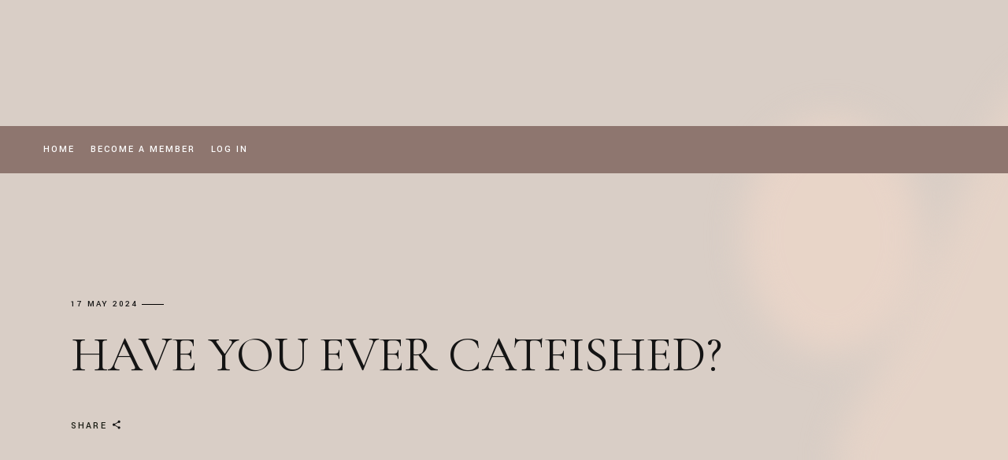

--- FILE ---
content_type: text/html; charset=UTF-8
request_url: https://readbetweenthesheets.com/truth-or-dare/have-you-ever-catfished/
body_size: 15267
content:
<!DOCTYPE html>
<html lang="en-GB">
<head>
	<meta charset="UTF-8">
	<meta name="viewport" content="width=device-width, initial-scale=1, user-scalable=yes">

	<link rel="apple-touch-icon" sizes="180x180" href="/img/apple-touch-icon.png">
	<link rel="icon" type="image/png" sizes="32x32" href="/img/favicon-32x32.png">
	<link rel="icon" type="image/png" sizes="16x16" href="/img/favicon-16x16.png">
	<link rel="manifest" href="/img/site.webmanifest">
	<title>Have you ever catfished? &#8211; Read Between The Sheets</title>
<meta name='robots' content='max-image-preview:large' />
<link rel='dns-prefetch' href='//fonts.googleapis.com' />
<link rel="alternate" type="application/rss+xml" title="Read Between The Sheets &raquo; Feed" href="https://readbetweenthesheets.com/feed/" />
<link rel="alternate" type="application/rss+xml" title="Read Between The Sheets &raquo; Comments Feed" href="https://readbetweenthesheets.com/comments/feed/" />
<link rel="alternate" title="oEmbed (JSON)" type="application/json+oembed" href="https://readbetweenthesheets.com/wp-json/oembed/1.0/embed?url=https%3A%2F%2Freadbetweenthesheets.com%2Ftruth-or-dare%2Fhave-you-ever-catfished%2F" />
<link rel="alternate" title="oEmbed (XML)" type="text/xml+oembed" href="https://readbetweenthesheets.com/wp-json/oembed/1.0/embed?url=https%3A%2F%2Freadbetweenthesheets.com%2Ftruth-or-dare%2Fhave-you-ever-catfished%2F&#038;format=xml" />
<style id='wp-img-auto-sizes-contain-inline-css' type='text/css'>
img:is([sizes=auto i],[sizes^="auto," i]){contain-intrinsic-size:3000px 1500px}
/*# sourceURL=wp-img-auto-sizes-contain-inline-css */
</style>
<link rel='stylesheet' id='animate-css' href='https://readbetweenthesheets.com/wp-content/plugins/qi-blocks/assets/css/plugins/animate/animate.min.css?ver=4.1.1' type='text/css' media='all' />
<link rel='stylesheet' id='dripicons-css' href='https://readbetweenthesheets.com/wp-content/plugins/gavino-core/inc/icons/dripicons/assets/css/dripicons.min.css?ver=046d0db81f534c26e219adf252c8b218' type='text/css' media='all' />
<link rel='stylesheet' id='elegant-icons-css' href='https://readbetweenthesheets.com/wp-content/plugins/gavino-core/inc/icons/elegant-icons/assets/css/elegant-icons.min.css?ver=046d0db81f534c26e219adf252c8b218' type='text/css' media='all' />
<link rel='stylesheet' id='font-awesome-css' href='https://readbetweenthesheets.com/wp-content/plugins/gavino-core/inc/icons/font-awesome/assets/css/all.min.css?ver=046d0db81f534c26e219adf252c8b218' type='text/css' media='all' />
<link rel='stylesheet' id='ionicons-css' href='https://readbetweenthesheets.com/wp-content/plugins/gavino-core/inc/icons/ionicons/assets/css/ionicons.min.css?ver=046d0db81f534c26e219adf252c8b218' type='text/css' media='all' />
<style id='wp-emoji-styles-inline-css' type='text/css'>

	img.wp-smiley, img.emoji {
		display: inline !important;
		border: none !important;
		box-shadow: none !important;
		height: 1em !important;
		width: 1em !important;
		margin: 0 0.07em !important;
		vertical-align: -0.1em !important;
		background: none !important;
		padding: 0 !important;
	}
/*# sourceURL=wp-emoji-styles-inline-css */
</style>
<style id='wp-block-library-inline-css' type='text/css'>
:root{--wp-block-synced-color:#7a00df;--wp-block-synced-color--rgb:122,0,223;--wp-bound-block-color:var(--wp-block-synced-color);--wp-editor-canvas-background:#ddd;--wp-admin-theme-color:#007cba;--wp-admin-theme-color--rgb:0,124,186;--wp-admin-theme-color-darker-10:#006ba1;--wp-admin-theme-color-darker-10--rgb:0,107,160.5;--wp-admin-theme-color-darker-20:#005a87;--wp-admin-theme-color-darker-20--rgb:0,90,135;--wp-admin-border-width-focus:2px}@media (min-resolution:192dpi){:root{--wp-admin-border-width-focus:1.5px}}.wp-element-button{cursor:pointer}:root .has-very-light-gray-background-color{background-color:#eee}:root .has-very-dark-gray-background-color{background-color:#313131}:root .has-very-light-gray-color{color:#eee}:root .has-very-dark-gray-color{color:#313131}:root .has-vivid-green-cyan-to-vivid-cyan-blue-gradient-background{background:linear-gradient(135deg,#00d084,#0693e3)}:root .has-purple-crush-gradient-background{background:linear-gradient(135deg,#34e2e4,#4721fb 50%,#ab1dfe)}:root .has-hazy-dawn-gradient-background{background:linear-gradient(135deg,#faaca8,#dad0ec)}:root .has-subdued-olive-gradient-background{background:linear-gradient(135deg,#fafae1,#67a671)}:root .has-atomic-cream-gradient-background{background:linear-gradient(135deg,#fdd79a,#004a59)}:root .has-nightshade-gradient-background{background:linear-gradient(135deg,#330968,#31cdcf)}:root .has-midnight-gradient-background{background:linear-gradient(135deg,#020381,#2874fc)}:root{--wp--preset--font-size--normal:16px;--wp--preset--font-size--huge:42px}.has-regular-font-size{font-size:1em}.has-larger-font-size{font-size:2.625em}.has-normal-font-size{font-size:var(--wp--preset--font-size--normal)}.has-huge-font-size{font-size:var(--wp--preset--font-size--huge)}.has-text-align-center{text-align:center}.has-text-align-left{text-align:left}.has-text-align-right{text-align:right}.has-fit-text{white-space:nowrap!important}#end-resizable-editor-section{display:none}.aligncenter{clear:both}.items-justified-left{justify-content:flex-start}.items-justified-center{justify-content:center}.items-justified-right{justify-content:flex-end}.items-justified-space-between{justify-content:space-between}.screen-reader-text{border:0;clip-path:inset(50%);height:1px;margin:-1px;overflow:hidden;padding:0;position:absolute;width:1px;word-wrap:normal!important}.screen-reader-text:focus{background-color:#ddd;clip-path:none;color:#444;display:block;font-size:1em;height:auto;left:5px;line-height:normal;padding:15px 23px 14px;text-decoration:none;top:5px;width:auto;z-index:100000}html :where(.has-border-color){border-style:solid}html :where([style*=border-top-color]){border-top-style:solid}html :where([style*=border-right-color]){border-right-style:solid}html :where([style*=border-bottom-color]){border-bottom-style:solid}html :where([style*=border-left-color]){border-left-style:solid}html :where([style*=border-width]){border-style:solid}html :where([style*=border-top-width]){border-top-style:solid}html :where([style*=border-right-width]){border-right-style:solid}html :where([style*=border-bottom-width]){border-bottom-style:solid}html :where([style*=border-left-width]){border-left-style:solid}html :where(img[class*=wp-image-]){height:auto;max-width:100%}:where(figure){margin:0 0 1em}html :where(.is-position-sticky){--wp-admin--admin-bar--position-offset:var(--wp-admin--admin-bar--height,0px)}@media screen and (max-width:600px){html :where(.is-position-sticky){--wp-admin--admin-bar--position-offset:0px}}

/*# sourceURL=wp-block-library-inline-css */
</style><style id='global-styles-inline-css' type='text/css'>
:root{--wp--preset--aspect-ratio--square: 1;--wp--preset--aspect-ratio--4-3: 4/3;--wp--preset--aspect-ratio--3-4: 3/4;--wp--preset--aspect-ratio--3-2: 3/2;--wp--preset--aspect-ratio--2-3: 2/3;--wp--preset--aspect-ratio--16-9: 16/9;--wp--preset--aspect-ratio--9-16: 9/16;--wp--preset--color--black: #000000;--wp--preset--color--cyan-bluish-gray: #abb8c3;--wp--preset--color--white: #ffffff;--wp--preset--color--pale-pink: #f78da7;--wp--preset--color--vivid-red: #cf2e2e;--wp--preset--color--luminous-vivid-orange: #ff6900;--wp--preset--color--luminous-vivid-amber: #fcb900;--wp--preset--color--light-green-cyan: #7bdcb5;--wp--preset--color--vivid-green-cyan: #00d084;--wp--preset--color--pale-cyan-blue: #8ed1fc;--wp--preset--color--vivid-cyan-blue: #0693e3;--wp--preset--color--vivid-purple: #9b51e0;--wp--preset--gradient--vivid-cyan-blue-to-vivid-purple: linear-gradient(135deg,rgb(6,147,227) 0%,rgb(155,81,224) 100%);--wp--preset--gradient--light-green-cyan-to-vivid-green-cyan: linear-gradient(135deg,rgb(122,220,180) 0%,rgb(0,208,130) 100%);--wp--preset--gradient--luminous-vivid-amber-to-luminous-vivid-orange: linear-gradient(135deg,rgb(252,185,0) 0%,rgb(255,105,0) 100%);--wp--preset--gradient--luminous-vivid-orange-to-vivid-red: linear-gradient(135deg,rgb(255,105,0) 0%,rgb(207,46,46) 100%);--wp--preset--gradient--very-light-gray-to-cyan-bluish-gray: linear-gradient(135deg,rgb(238,238,238) 0%,rgb(169,184,195) 100%);--wp--preset--gradient--cool-to-warm-spectrum: linear-gradient(135deg,rgb(74,234,220) 0%,rgb(151,120,209) 20%,rgb(207,42,186) 40%,rgb(238,44,130) 60%,rgb(251,105,98) 80%,rgb(254,248,76) 100%);--wp--preset--gradient--blush-light-purple: linear-gradient(135deg,rgb(255,206,236) 0%,rgb(152,150,240) 100%);--wp--preset--gradient--blush-bordeaux: linear-gradient(135deg,rgb(254,205,165) 0%,rgb(254,45,45) 50%,rgb(107,0,62) 100%);--wp--preset--gradient--luminous-dusk: linear-gradient(135deg,rgb(255,203,112) 0%,rgb(199,81,192) 50%,rgb(65,88,208) 100%);--wp--preset--gradient--pale-ocean: linear-gradient(135deg,rgb(255,245,203) 0%,rgb(182,227,212) 50%,rgb(51,167,181) 100%);--wp--preset--gradient--electric-grass: linear-gradient(135deg,rgb(202,248,128) 0%,rgb(113,206,126) 100%);--wp--preset--gradient--midnight: linear-gradient(135deg,rgb(2,3,129) 0%,rgb(40,116,252) 100%);--wp--preset--font-size--small: 13px;--wp--preset--font-size--medium: 20px;--wp--preset--font-size--large: 36px;--wp--preset--font-size--x-large: 42px;--wp--preset--spacing--20: 0.44rem;--wp--preset--spacing--30: 0.67rem;--wp--preset--spacing--40: 1rem;--wp--preset--spacing--50: 1.5rem;--wp--preset--spacing--60: 2.25rem;--wp--preset--spacing--70: 3.38rem;--wp--preset--spacing--80: 5.06rem;--wp--preset--shadow--natural: 6px 6px 9px rgba(0, 0, 0, 0.2);--wp--preset--shadow--deep: 12px 12px 50px rgba(0, 0, 0, 0.4);--wp--preset--shadow--sharp: 6px 6px 0px rgba(0, 0, 0, 0.2);--wp--preset--shadow--outlined: 6px 6px 0px -3px rgb(255, 255, 255), 6px 6px rgb(0, 0, 0);--wp--preset--shadow--crisp: 6px 6px 0px rgb(0, 0, 0);}:where(.is-layout-flex){gap: 0.5em;}:where(.is-layout-grid){gap: 0.5em;}body .is-layout-flex{display: flex;}.is-layout-flex{flex-wrap: wrap;align-items: center;}.is-layout-flex > :is(*, div){margin: 0;}body .is-layout-grid{display: grid;}.is-layout-grid > :is(*, div){margin: 0;}:where(.wp-block-columns.is-layout-flex){gap: 2em;}:where(.wp-block-columns.is-layout-grid){gap: 2em;}:where(.wp-block-post-template.is-layout-flex){gap: 1.25em;}:where(.wp-block-post-template.is-layout-grid){gap: 1.25em;}.has-black-color{color: var(--wp--preset--color--black) !important;}.has-cyan-bluish-gray-color{color: var(--wp--preset--color--cyan-bluish-gray) !important;}.has-white-color{color: var(--wp--preset--color--white) !important;}.has-pale-pink-color{color: var(--wp--preset--color--pale-pink) !important;}.has-vivid-red-color{color: var(--wp--preset--color--vivid-red) !important;}.has-luminous-vivid-orange-color{color: var(--wp--preset--color--luminous-vivid-orange) !important;}.has-luminous-vivid-amber-color{color: var(--wp--preset--color--luminous-vivid-amber) !important;}.has-light-green-cyan-color{color: var(--wp--preset--color--light-green-cyan) !important;}.has-vivid-green-cyan-color{color: var(--wp--preset--color--vivid-green-cyan) !important;}.has-pale-cyan-blue-color{color: var(--wp--preset--color--pale-cyan-blue) !important;}.has-vivid-cyan-blue-color{color: var(--wp--preset--color--vivid-cyan-blue) !important;}.has-vivid-purple-color{color: var(--wp--preset--color--vivid-purple) !important;}.has-black-background-color{background-color: var(--wp--preset--color--black) !important;}.has-cyan-bluish-gray-background-color{background-color: var(--wp--preset--color--cyan-bluish-gray) !important;}.has-white-background-color{background-color: var(--wp--preset--color--white) !important;}.has-pale-pink-background-color{background-color: var(--wp--preset--color--pale-pink) !important;}.has-vivid-red-background-color{background-color: var(--wp--preset--color--vivid-red) !important;}.has-luminous-vivid-orange-background-color{background-color: var(--wp--preset--color--luminous-vivid-orange) !important;}.has-luminous-vivid-amber-background-color{background-color: var(--wp--preset--color--luminous-vivid-amber) !important;}.has-light-green-cyan-background-color{background-color: var(--wp--preset--color--light-green-cyan) !important;}.has-vivid-green-cyan-background-color{background-color: var(--wp--preset--color--vivid-green-cyan) !important;}.has-pale-cyan-blue-background-color{background-color: var(--wp--preset--color--pale-cyan-blue) !important;}.has-vivid-cyan-blue-background-color{background-color: var(--wp--preset--color--vivid-cyan-blue) !important;}.has-vivid-purple-background-color{background-color: var(--wp--preset--color--vivid-purple) !important;}.has-black-border-color{border-color: var(--wp--preset--color--black) !important;}.has-cyan-bluish-gray-border-color{border-color: var(--wp--preset--color--cyan-bluish-gray) !important;}.has-white-border-color{border-color: var(--wp--preset--color--white) !important;}.has-pale-pink-border-color{border-color: var(--wp--preset--color--pale-pink) !important;}.has-vivid-red-border-color{border-color: var(--wp--preset--color--vivid-red) !important;}.has-luminous-vivid-orange-border-color{border-color: var(--wp--preset--color--luminous-vivid-orange) !important;}.has-luminous-vivid-amber-border-color{border-color: var(--wp--preset--color--luminous-vivid-amber) !important;}.has-light-green-cyan-border-color{border-color: var(--wp--preset--color--light-green-cyan) !important;}.has-vivid-green-cyan-border-color{border-color: var(--wp--preset--color--vivid-green-cyan) !important;}.has-pale-cyan-blue-border-color{border-color: var(--wp--preset--color--pale-cyan-blue) !important;}.has-vivid-cyan-blue-border-color{border-color: var(--wp--preset--color--vivid-cyan-blue) !important;}.has-vivid-purple-border-color{border-color: var(--wp--preset--color--vivid-purple) !important;}.has-vivid-cyan-blue-to-vivid-purple-gradient-background{background: var(--wp--preset--gradient--vivid-cyan-blue-to-vivid-purple) !important;}.has-light-green-cyan-to-vivid-green-cyan-gradient-background{background: var(--wp--preset--gradient--light-green-cyan-to-vivid-green-cyan) !important;}.has-luminous-vivid-amber-to-luminous-vivid-orange-gradient-background{background: var(--wp--preset--gradient--luminous-vivid-amber-to-luminous-vivid-orange) !important;}.has-luminous-vivid-orange-to-vivid-red-gradient-background{background: var(--wp--preset--gradient--luminous-vivid-orange-to-vivid-red) !important;}.has-very-light-gray-to-cyan-bluish-gray-gradient-background{background: var(--wp--preset--gradient--very-light-gray-to-cyan-bluish-gray) !important;}.has-cool-to-warm-spectrum-gradient-background{background: var(--wp--preset--gradient--cool-to-warm-spectrum) !important;}.has-blush-light-purple-gradient-background{background: var(--wp--preset--gradient--blush-light-purple) !important;}.has-blush-bordeaux-gradient-background{background: var(--wp--preset--gradient--blush-bordeaux) !important;}.has-luminous-dusk-gradient-background{background: var(--wp--preset--gradient--luminous-dusk) !important;}.has-pale-ocean-gradient-background{background: var(--wp--preset--gradient--pale-ocean) !important;}.has-electric-grass-gradient-background{background: var(--wp--preset--gradient--electric-grass) !important;}.has-midnight-gradient-background{background: var(--wp--preset--gradient--midnight) !important;}.has-small-font-size{font-size: var(--wp--preset--font-size--small) !important;}.has-medium-font-size{font-size: var(--wp--preset--font-size--medium) !important;}.has-large-font-size{font-size: var(--wp--preset--font-size--large) !important;}.has-x-large-font-size{font-size: var(--wp--preset--font-size--x-large) !important;}
/*# sourceURL=global-styles-inline-css */
</style>

<style id='classic-theme-styles-inline-css' type='text/css'>
/*! This file is auto-generated */
.wp-block-button__link{color:#fff;background-color:#32373c;border-radius:9999px;box-shadow:none;text-decoration:none;padding:calc(.667em + 2px) calc(1.333em + 2px);font-size:1.125em}.wp-block-file__button{background:#32373c;color:#fff;text-decoration:none}
/*# sourceURL=/wp-includes/css/classic-themes.min.css */
</style>
<link rel='stylesheet' id='contact-form-7-css' href='https://readbetweenthesheets.com/wp-content/plugins/contact-form-7/includes/css/styles.css?ver=6.1.4' type='text/css' media='all' />
<link rel='stylesheet' id='ihc_front_end_style-css' href='https://readbetweenthesheets.com/wp-content/plugins/indeed-membership-pro/assets/css/style.min.css?ver=13.7' type='text/css' media='all' />
<link rel='stylesheet' id='ihc_templates_style-css' href='https://readbetweenthesheets.com/wp-content/plugins/indeed-membership-pro/assets/css/templates.min.css?ver=13.7' type='text/css' media='all' />
<link rel='stylesheet' id='qi-blocks-grid-css' href='https://readbetweenthesheets.com/wp-content/plugins/qi-blocks/assets/dist/grid.css?ver=1.4.7' type='text/css' media='all' />
<link rel='stylesheet' id='qi-blocks-main-css' href='https://readbetweenthesheets.com/wp-content/plugins/qi-blocks/assets/dist/main.css?ver=1.4.7' type='text/css' media='all' />
<link rel='stylesheet' id='swiper-css' href='https://readbetweenthesheets.com/wp-content/plugins/qi-blocks/inc/slider/assets/plugins/5.4.5/swiper.min.css?ver=5.4.5' type='text/css' media='all' />
<link rel='stylesheet' id='gavino-main-css' href='https://readbetweenthesheets.com/wp-content/themes/gavino/assets/css/main.min.css?ver=046d0db81f534c26e219adf252c8b218' type='text/css' media='all' />
<link rel='stylesheet' id='gavino-core-style-css' href='https://readbetweenthesheets.com/wp-content/plugins/gavino-core/assets/css/gavino-core.min.css?ver=046d0db81f534c26e219adf252c8b218' type='text/css' media='all' />
<link rel='stylesheet' id='gavino-child-style-css' href='https://readbetweenthesheets.com/wp-content/themes/gavino-child/style.css?v=1.30&#038;ver=6.9' type='text/css' media='all' />
<link rel='stylesheet' id='gavino-google-fonts-css' href='https://fonts.googleapis.com/css?family=Cormorant+Garamond%3A300%2C400%2C500%2C500i%2C600%2C600i%2C700%7CYantramanav%3A300%2C400%2C500%2C500i%2C600%2C600i%2C700&#038;subset=latin-ext&#038;display=swap&#038;ver=1.0.0' type='text/css' media='all' />
<link rel='stylesheet' id='gavino-grid-css' href='https://readbetweenthesheets.com/wp-content/themes/gavino/assets/css/grid.min.css?ver=046d0db81f534c26e219adf252c8b218' type='text/css' media='all' />
<link rel='stylesheet' id='gavino-style-css' href='https://readbetweenthesheets.com/wp-content/themes/gavino/style.css?ver=046d0db81f534c26e219adf252c8b218' type='text/css' media='all' />
<style id='gavino-style-inline-css' type='text/css'>
#qodef-page-footer-bottom-area { background-color: rgb(20,20,20);}#qodef-top-area-inner { height: 160px;padding-left: 55px;padding-right: 55px;}#qodef-page-header .qodef-header-logo-link { height: 80px;}#qodef-page-mobile-header .qodef-mobile-header-opener, #qodef-page-mobile-header .qodef-fullscreen-menu-opener { font-size: 25px;}#qodef-page-mobile-header .qodef-mobile-header-opener svg { width: 25px;}.qodef-header--standard #qodef-page-header { height: 60px;}.qodef-header--standard #qodef-page-header-inner { padding-left: 55px;padding-right: 55px;margin-left: 0px;margin-right: 0px;}
/*# sourceURL=gavino-style-inline-css */
</style>
<script type="text/javascript" src="https://readbetweenthesheets.com/wp-includes/js/jquery/jquery.min.js?ver=3.7.1" id="jquery-core-js"></script>
<script type="text/javascript" src="https://readbetweenthesheets.com/wp-includes/js/jquery/jquery-migrate.min.js?ver=3.4.1" id="jquery-migrate-js"></script>
<script type="text/javascript" id="ihc-front_end_js-js-extra">
/* <![CDATA[ */
var ihc_translated_labels = {"delete_level":"Are you sure you want to delete this membership?","cancel_level":"Are you sure you want to cancel this membership?"};
//# sourceURL=ihc-front_end_js-js-extra
/* ]]> */
</script>
<script type="text/javascript" src="https://readbetweenthesheets.com/wp-content/plugins/indeed-membership-pro/assets/js/functions.min.js?ver=13.7" id="ihc-front_end_js-js"></script>
<script type="text/javascript" id="ihc-front_end_js-js-after">
/* <![CDATA[ */
var ihc_site_url='https://readbetweenthesheets.com';
var ihc_plugin_url='https://readbetweenthesheets.com/wp-content/plugins/indeed-membership-pro/';
var ihc_ajax_url='https://readbetweenthesheets.com/wp-admin/admin-ajax.php';
var ihcStripeMultiply='100';
//# sourceURL=ihc-front_end_js-js-after
/* ]]> */
</script>
<link rel="https://api.w.org/" href="https://readbetweenthesheets.com/wp-json/" /><link rel="alternate" title="JSON" type="application/json" href="https://readbetweenthesheets.com/wp-json/wp/v2/truth-or-dare/204" /><link rel="EditURI" type="application/rsd+xml" title="RSD" href="https://readbetweenthesheets.com/xmlrpc.php?rsd" />
<link rel="canonical" href="https://readbetweenthesheets.com/truth-or-dare/have-you-ever-catfished/" />
<meta name='ump-hash' content='MTMuN3wyMDI0MDkxMHwx'><meta name='ump-token' content='95209f5e7b'><meta name="generator" content="Powered by WPBakery Page Builder - drag and drop page builder for WordPress."/>
<noscript><style> .wpb_animate_when_almost_visible { opacity: 1; }</style></noscript>	
	<!-- Google tag (gtag.js) -->
	<script async src="https://www.googletagmanager.com/gtag/js?id=G-THJ7EX202W"></script>
	<script>
	  window.dataLayer = window.dataLayer || [];
	  function gtag(){dataLayer.push(arguments);}
	  gtag('js', new Date());
	
	  gtag('config', 'G-THJ7EX202W');
	</script>
	
	<!-- Google Tag Manager -->
	<script>(function(w,d,s,l,i){w[l]=w[l]||[];w[l].push({'gtm.start':
	new Date().getTime(),event:'gtm.js'});var f=d.getElementsByTagName(s)[0],
	j=d.createElement(s),dl=l!='dataLayer'?'&l='+l:'';j.async=true;j.src=
	'https://www.googletagmanager.com/gtm.js?id='+i+dl;f.parentNode.insertBefore(j,f);
	})(window,document,'script','dataLayer','GTM-MMGKD7HT');</script>
	<!-- End Google Tag Manager -->
	
	<!-- Microsoft Clarity -->
	<script type="text/javascript">
    (function(c,l,a,r,i,t,y){
        c[a]=c[a]||function(){(c[a].q=c[a].q||[]).push(arguments)};
        t=l.createElement(r);t.async=1;t.src="https://www.clarity.ms/tag/"+i;
        y=l.getElementsByTagName(r)[0];y.parentNode.insertBefore(t,y);
    })(window, document, "clarity", "script", "mt9n6npob0");
	</script>
</head>
<body data-rsssl=1 class="wp-singular truth-or-dare-template-default single single-truth-or-dare postid-204 wp-theme-gavino wp-child-theme-gavino-child qi-blocks-1.4.7 qodef-gutenberg--no-touch qode-framework-1.2.2 qodef-back-to-top--enabled  qodef-gradient-background--enabled qodef-gradient--top-right qodef-gradient--bottom-left qodef-standard-header--hide-logo qodef-header--standard qodef-header-appearance--none qodef-mobile-header--standard qodef-mobile-header-appearance--sticky qodef-drop-down-second--full-width qodef-drop-down-second--default gavino-core-1.0 gavino-child-1.02 gavino-1.1 qodef-content-grid-1100 wpb-js-composer js-comp-ver-6.10.0 vc_responsive qodef-header-standard--left qodef-search--fullscreen" itemscope itemtype="https://schema.org/WebPage">
	<!-- Google Tag Manager (noscript) -->
	<noscript><iframe src="https://www.googletagmanager.com/ns.html?id=GTM-MMGKD7HT"
	height="0" width="0" style="display:none;visibility:hidden"></iframe></noscript>
	<!-- End Google Tag Manager (noscript) -->
	<a class="skip-link screen-reader-text" href="#qodef-page-content">Skip to the content</a>	<div id="qodef-page-wrapper" class="">
                    <div class="qodef-gradient-holder qodef-top-right">
            <svg xmlns="http://www.w3.org/2000/svg" width="1034" height="839.333" viewBox="0 0 1034 839.333"><ellipse cx="112.5" cy="149.5" rx="112.5" ry="149.5" transform="translate(150 150)" fill="currentColor" opacity=".85"/><path d="M546.418 151C733.919 151 884 271.51 884 420.167S732 689.333 544.5 689.333 205 568.823 205 420.167 358.917 151 546.418 151Z" fill="currentColor" opacity=".69"/></svg>
        </div>
    			<div id="qodef-top-area">
		<div id="qodef-top-area-inner" >
					</div>
	</div>
<header id="qodef-page-header"  role="banner">
		<div id="qodef-page-header-inner" class=" qodef-header--gradient-yes">
		<a itemprop="url" class="qodef-header-logo-link qodef-height--set qodef-source--image" href="https://readbetweenthesheets.com/" rel="home">
	<img width="1875" height="560" src="https://readbetweenthesheets.com/wp-content/uploads/2024/04/logo_rbts_brown.png" class="qodef-header-logo-image qodef--main" alt="logo main" itemprop="image" srcset="https://readbetweenthesheets.com/wp-content/uploads/2024/04/logo_rbts_brown.png 1875w, https://readbetweenthesheets.com/wp-content/uploads/2024/04/logo_rbts_brown-300x90.png 300w, https://readbetweenthesheets.com/wp-content/uploads/2024/04/logo_rbts_brown-1024x306.png 1024w, https://readbetweenthesheets.com/wp-content/uploads/2024/04/logo_rbts_brown-768x229.png 768w, https://readbetweenthesheets.com/wp-content/uploads/2024/04/logo_rbts_brown-1536x459.png 1536w" sizes="(max-width: 1875px) 100vw, 1875px" /><img width="1875" height="560" src="https://readbetweenthesheets.com/wp-content/uploads/2024/04/logo_rbts_brown.png" class="qodef-header-logo-image qodef--dark" alt="logo dark" itemprop="image" srcset="https://readbetweenthesheets.com/wp-content/uploads/2024/04/logo_rbts_brown.png 1875w, https://readbetweenthesheets.com/wp-content/uploads/2024/04/logo_rbts_brown-300x90.png 300w, https://readbetweenthesheets.com/wp-content/uploads/2024/04/logo_rbts_brown-1024x306.png 1024w, https://readbetweenthesheets.com/wp-content/uploads/2024/04/logo_rbts_brown-768x229.png 768w, https://readbetweenthesheets.com/wp-content/uploads/2024/04/logo_rbts_brown-1536x459.png 1536w" sizes="(max-width: 1875px) 100vw, 1875px" /><img width="1875" height="560" src="https://readbetweenthesheets.com/wp-content/uploads/2024/04/logo_rbts_brown.png" class="qodef-header-logo-image qodef--light" alt="logo light" itemprop="image" srcset="https://readbetweenthesheets.com/wp-content/uploads/2024/04/logo_rbts_brown.png 1875w, https://readbetweenthesheets.com/wp-content/uploads/2024/04/logo_rbts_brown-300x90.png 300w, https://readbetweenthesheets.com/wp-content/uploads/2024/04/logo_rbts_brown-1024x306.png 1024w, https://readbetweenthesheets.com/wp-content/uploads/2024/04/logo_rbts_brown-768x229.png 768w, https://readbetweenthesheets.com/wp-content/uploads/2024/04/logo_rbts_brown-1536x459.png 1536w" sizes="(max-width: 1875px) 100vw, 1875px" /></a>
	<nav class="qodef-header-navigation" role="navigation" aria-label="Top Menu">
		<ul id="menu-main-menu-1" class="menu"><li class="menu-item menu-item-type-post_type menu-item-object-page menu-item-home menu-item-952"><a href="https://readbetweenthesheets.com/" data-ps2id-api="true"><span class="qodef-menu-item-text">Home</span></a></li>
<li class="menu-item menu-item-type-post_type menu-item-object-page menu-item-643"><a href="https://readbetweenthesheets.com/become-a-member/" data-ps2id-api="true"><span class="qodef-menu-item-text">Become a member</span></a></li>
<li class="menu-item menu-item-type-post_type menu-item-object-page menu-item-962"><a href="https://readbetweenthesheets.com/login/" data-ps2id-api="true"><span class="qodef-menu-item-text">Log In</span></a></li>
</ul>	</nav>
	</div>
	</header>
<header id="qodef-page-mobile-header" role="banner">
		<div id="qodef-page-mobile-header-inner" class="">
		<a itemprop="url" class="qodef-mobile-header-logo-link qodef-height--not-set qodef-source--image" href="https://readbetweenthesheets.com/" rel="home">
	<img width="1875" height="560" src="https://readbetweenthesheets.com/wp-content/uploads/2024/04/logo_rbts_brown.png" class="qodef-header-logo-image qodef--main" alt="logo main" itemprop="image" srcset="https://readbetweenthesheets.com/wp-content/uploads/2024/04/logo_rbts_brown.png 1875w, https://readbetweenthesheets.com/wp-content/uploads/2024/04/logo_rbts_brown-300x90.png 300w, https://readbetweenthesheets.com/wp-content/uploads/2024/04/logo_rbts_brown-1024x306.png 1024w, https://readbetweenthesheets.com/wp-content/uploads/2024/04/logo_rbts_brown-768x229.png 768w, https://readbetweenthesheets.com/wp-content/uploads/2024/04/logo_rbts_brown-1536x459.png 1536w" sizes="(max-width: 1875px) 100vw, 1875px" /></a>
			<div class="qodef-widget-holder qodef--one">
				<div id="gavino_core_search_opener-3" class="widget widget_gavino_core_search_opener qodef-mobile-header-widget-area-one" data-area="mobile-header"><a href="javascript:void(0)"  class="qodef-opener-icon qodef-m qodef-source--icon-pack qodef-search-opener" style="font-size: 26px;margin: 4px 7px 4px 0;" >
	<span class="qodef-m-icon qodef--open">
		<span class="qodef-icon-ionicons ion-ios-search" ></span>	</span>
		<span class="qodef-search-opener-text">Search</span></a>
</div>			</div>
			<a href="javascript:void(0)"  class="qodef-opener-icon qodef-m qodef-source--icon-pack qodef-mobile-header-opener"  >
	<span class="qodef-m-icon qodef--open">
		<span class="qodef-icon-font-awesome fa fa-bars" ></span>	</span>
			<span class="qodef-m-icon qodef--close">
			<span class="qodef-icon-font-awesome fa fa-times" ></span>		</span>
		</a>
	</div>
		<nav class="qodef-mobile-header-navigation" role="navigation" aria-label="Mobile Menu">
		<ul id="menu-categories-1" class=""><li class="column-span nav-divider menu-item menu-item-type-custom menu-item-object-custom menu-item-983"><a href="#" data-ps2id-api="true"><span class="qodef-menu-item-text">DIVIDER</span></a></li>
<li class="menu-item menu-item-type-custom menu-item-object-custom menu-item-home menu-item-81"><a href="https://readbetweenthesheets.com" data-ps2id-api="true"><span class="qodef-menu-item-text">ALL CATEGORIES</span></a></li>
<li class="menu-item menu-item-type-aau_ahcm menu-item-object-aau_ahcm menu-item-80"><a data-ps2id-api="true"><span class="qodef-menu-item-text">All Categories</span></a></li>
</ul>	</nav>
</header>
		<div id="qodef-page-outer">
						<div id="qodef-page-inner" class="qodef-content-grid">
<main id="qodef-page-content" class="qodef-grid qodef-layout--template " role="main">
	<div class="qodef-grid-inner clear">
		<div class="qodef-grid-item qodef-page-content-section qodef-col--9">
		<div class="qodef-blog qodef-m qodef--single">
		<article class="qodef-blog-item qodef-e post-204 truth-or-dare type-truth-or-dare status-publish hentry tod-category-truth">
	<div class="qodef-e-inner">
		<div class="qodef-e-media">
	</div>
		<div class="qodef-e-content">
			<div class="qodef-e-top-holder">
				<div class="qodef-e-info">
					<a itemprop="dateCreated" href="https://readbetweenthesheets.com/2024/05/" class="entry-date published updated">
	17 May 2024</a><div class="qodef-info-separator-end"></div>
<div class="qodef-info-separator-end"></div>				</div>
			</div>
			<div class="qodef-e-text">
				<h1 itemprop="name" class="qodef-e-title entry-title">
	        Have you ever catfished?	</h1>
			</div>
			<div class="qodef-e-bottom-holder">
				<div class="qodef-e-left qodef-e-info">
						<div class="qodef-e-info-item qodef-info--social-share">
		<div class="qodef-shortcode qodef-m  qodef-social-share clear qodef-layout--dropdown qodef-dropdown--right">	<a class="qodef-social-share-dropdown-opener" href="javascript:void(0)">		<span class="qodef-social-title qodef-custom-label">Share</span>        <span class="qodef-icon-ionicons ion-md-share qodef-icon qodef-e" style=""></span>	</a>	<div class="qodef-social-share-dropdown">		<ul class="qodef-shortcode-list">			<li class="qodef-facebook-share">	<a itemprop="url" class="qodef-share-link" href="#" onclick="window.open(&#039;https://www.facebook.com/sharer.php?u=https%3A%2F%2Freadbetweenthesheets.com%2Ftruth-or-dare%2Fhave-you-ever-catfished%2F&#039;, &#039;sharer&#039;, &#039;toolbar=0,status=0,width=620,height=280&#039;);">					<span class="qodef-icon-ionicons ion-logo-facebook qodef-social-network-icon"></span>			</a></li><li class="qodef-twitter-share">	<a itemprop="url" class="qodef-share-link" href="#" onclick="window.open(&#039;https://twitter.com/intent/tweet?text=+via+%40QodeInteractivehttps://readbetweenthesheets.com/truth-or-dare/have-you-ever-catfished/&#039;, &#039;popupwindow&#039;, &#039;scrollbars=yes,width=800,height=400&#039;);">					<span class="qodef-icon-ionicons ion-logo-twitter qodef-social-network-icon"></span>			</a></li><li class="qodef-linkedin-share">	<a itemprop="url" class="qodef-share-link" href="#" onclick="popUp=window.open(&#039;https://linkedin.com/shareArticle?mini=true&amp;url=https%3A%2F%2Freadbetweenthesheets.com%2Ftruth-or-dare%2Fhave-you-ever-catfished%2F&amp;title=Have+you+ever+catfished%3F&#039;, &#039;popupwindow&#039;, &#039;scrollbars=yes,width=800,height=400&#039;);popUp.focus();return false;">					<span class="qodef-icon-ionicons ion-logo-linkedin qodef-social-network-icon"></span>			</a></li><li class="qodef-pinterest-share">	<a itemprop="url" class="qodef-share-link" href="#" onclick="popUp=window.open(&#039;https://pinterest.com/pin/create/button/?url=https%3A%2F%2Freadbetweenthesheets.com%2Ftruth-or-dare%2Fhave-you-ever-catfished%2F&amp;description=Have+you+ever+catfished%3F&#039;, &#039;popupwindow&#039;, &#039;scrollbars=yes,width=800,height=400&#039;);popUp.focus();return false;">					<span class="qodef-icon-ionicons ion-logo-pinterest qodef-social-network-icon"></span>			</a></li><li class="qodef-tumblr-share">	<a itemprop="url" class="qodef-share-link" href="#" onclick="popUp=window.open(&#039;https://www.tumblr.com/share/link?url=https%3A%2F%2Freadbetweenthesheets.com%2Ftruth-or-dare%2Fhave-you-ever-catfished%2F&amp;name=Have+you+ever+catfished%3F&amp;description=&#039;, &#039;popupwindow&#039;, &#039;scrollbars=yes,width=800,height=400&#039;);popUp.focus();return false;">					<span class="qodef-icon-ionicons ion-logo-tumblr qodef-social-network-icon"></span>			</a></li><li class="qodef-vk-share">	<a itemprop="url" class="qodef-share-link" href="#" onclick="popUp=window.open(&#039;https://vkontakte.ru/share.php?url=https%3A%2F%2Freadbetweenthesheets.com%2Ftruth-or-dare%2Fhave-you-ever-catfished%2F&amp;title=Have+you+ever+catfished%3F&amp;description=&#039;, &#039;popupwindow&#039;, &#039;scrollbars=yes,width=800,height=400&#039;);popUp.focus();return false;">					<span class="qodef-icon-ionicons ion-logo-vk qodef-social-network-icon"></span>			</a></li>		</ul>	</div></div>	</div>
				</div>
				<div class="qodef-e-right qodef-e-info">
                    <div class="qodef-e-tags">
                                            </div>
				</div>
			</div>
		</div>
	</div>
</article>
	<div id="qodef-single-post-navigation" class="qodef-m">
		<div class="qodef-m-inner">
					</div>
	</div>
	</div>
</div>
	<div class="qodef-grid-item qodef-page-sidebar-section qodef-col--3">
			<aside id="qodef-page-sidebar" role="complementary">
		<div class="widget_text widget widget_custom_html" data-area="share-your-story"><div class="textwidget custom-html-widget">	<div class="rbts_contact">
			<h3>Share <em>your</em> Story</h3>
			<p>If you have any juicy stories from your travels, experiences or fantasies, feel free to write to us. They will be printed anonymously with names changed.</p>
</div></div></div><div class="widget widget_text" data-area="share-your-story">			<div class="textwidget"></div>
		</div>	</aside>
	</div>
	</div>
</main>
			</div><!-- close #qodef-page-inner div from header.php -->
		</div><!-- close #qodef-page-outer div from header.php -->
		<footer id="qodef-page-footer"  role="contentinfo">
		<div id="qodef-page-footer-top-area">
		<div id="qodef-page-footer-top-area-inner" class="qodef-content-grid qodef-top-border">
			<div class="qodef-grid qodef-layout--columns qodef-responsive--custom qodef-col-num--1">
				<div class="qodef-grid-inner clear">
											<div class="qodef-grid-item">
							<div id="block-9" class="widget widget_block" data-area="qodef-footer-top-area-column-1"><img decoding="async" itemprop="image" src="https://readbetweenthesheets.com/wp-content/uploads/2024/04/logo_rbts.png" width="450" alt="Read Between the Sheets">
<p>We are the storytellers who weave tales of desire, passion, and intimacy, capturing the essence of feminine sensuality and romance. With our words, we paint vivid scenes of love and connection, delving into the depths of human emotions and desires. Through our narratives, we explore the intricacies of relationships, the power of attraction, and the beauty of surrendering to passion.</p>
<p>We celebrate the complexities of femininity, embracing the strength, vulnerability, and unabashed desire that defines us. In our stories, love is a journey of exploration, where hearts collide, bodies entwine, and souls ignite in a fiery embrace.</p>
<p>We are the creators of worlds where fantasies come alive, and where every touch, every kiss, ignites a flame of desire that burns brightly in the hearts of our readers.</p></div>						</div>
									</div>
			</div>
		</div>
	</div>
	<div id="qodef-page-footer-bottom-area">
		<div id="qodef-page-footer-bottom-area-inner" class="qodef-content-grid">
			<div class="qodef-grid qodef-layout--columns qodef-responsive--custom qodef-col-num--2 qodef-col-num--680--1 qodef-col-num--480--1">
				<div class="qodef-grid-inner clear">
											<div class="qodef-grid-item">
							<div id="text-3" class="widget widget_text" data-area="qodef-footer-bottom-area-column-1">			<div class="textwidget"><p>© Read Between the Sheets 2026.</p>
<p>All rights reserved.</p>
<p>The content on this site is protected by copyright law. Unauthorised copying, distribution, or screenshots of any materials, including stories, images, and interactive elements, is strictly prohibited. Violations will be subject to legal action, including potential fines and other penalties. We take copyright protection seriously to ensure a safe and respectful community for all our members. Thank you for respecting these guidelines.</p>
</div>
		</div>						</div>
											<div class="qodef-grid-item">
													</div>
									</div>
			</div>
		</div>
	</div>
</footer>
<div class="qodef-fullscreen-search-holder qodef-m">
    <div class="qodef-search-gradient-holder qodef-top">
        <svg xmlns="http://www.w3.org/2000/svg" width="1218.232" height="1180.296" viewBox="0 0 1218.232 1180.296"><g opacity=".79" fill="currentColor"><path d="M376.0757162 681.87160489c-50.65728747-139.17975345 21.10405156-293.07244161 160.283805-343.72972908s293.07244162 21.10405156 343.72972909 160.283805-21.10405156 293.07244162-160.283805 343.72972909-293.07244162-21.10405156-343.72972909-160.28380501Z" opacity=".58"/><path d="M296.98951473 414.0305847c17.71869324-37.99786029 72.94806084-49.74559193 123.35780626-26.2391416s76.91073037 73.3645679 59.19161451 111.36333449-72.94806084 49.74559192-123.35689995 26.2395642-76.91121406-73.36589682-59.19252082-111.3637571Z" opacity=".85"/></g></svg>
    </div>
    <div class="qodef-search-gradient-holder qodef-bottom">
        <svg xmlns="http://www.w3.org/2000/svg" width="1050.598" height="1022.75" viewBox="0 0 1050.598 1022.75"><g opacity=".79" fill="currentColor"><path d="M418.18 336.389c148.112 0 268.18 120.068 268.18 268.18s-120.068 268.18-268.18 268.18S150 752.681 150 604.569s120.068-268.18 268.18-268.18Z" opacity=".58"/><path d="M696.91730419 353.67930419c29.6461589 29.6461589 21.79585942 85.56274895-17.53412686 124.89273522s-95.2451621 47.18028577-124.89202812 17.53341975-21.79585942-85.56274895 17.53341975-124.89202812 95.24657632-47.18028576 124.89273523-17.53412685Z" opacity=".85"/></g></svg>
    </div>
	<a href="javascript:void(0)"  class="qodef-opener-icon qodef-m qodef-source--icon-pack qodef-m-close"  >
	<span class="qodef-m-icon ">
		<span class="qodef-icon-ionicons ion-ios-close" ></span>	</span>
		</a>
	<div class="qodef-m-inner">
        <h2 class="qodef-search-title">Search</h2>
		<form action="https://readbetweenthesheets.com/" class="qodef-m-form" method="get">
			<input type="text" placeholder="Search for..." name="s" class="qodef-m-form-field" autocomplete="off" required/>
			<button type="submit"  class="qodef-opener-icon qodef-m qodef-source--icon-pack qodef-m-form-submit"  >
	<span class="qodef-icon-ionicons ion-ios-search" ></span></button>
			<div class="qodef-m-form-line"></div>
		</form>
	</div>
</div>
<a id="qodef-back-to-top" href="#" class="qodef--predefined">
	<span class="qodef-back-to-top-icon">
		<svg class="qodef-svg--back-to-top" xmlns="http://www.w3.org/2000/svg"
     xmlns:xlink="http://www.w3.org/1999/xlink" x="0px" y="0px" width="12" height="13"
     viewBox="0 0 12 13" style="enable-background:new 0 0 12 13;" xml:space="preserve"><g><path d="M6,12.7v-12"/><path d="M0.5,6.1L6,0.7"/><path d="M11.5,6.1L6,0.7"/></g><g><path d="M6,12.7v-12"/><path d="M0.5,6.1L6,0.7"/><path d="M11.5,6.1L6,0.7"/></g></svg>	</span>
</a>
            <div class="qodef-gradient-holder qodef-bottom-left">
            <svg xmlns="http://www.w3.org/2000/svg" width="1237.196" height="1200.695" viewBox="0 0 1237.196 1200.695"><g opacity=".79" fill="currentColor"><path d="M501.5 347.695c194.128 0 351.5 157.372 351.5 351.5s-157.372 351.5-351.5 351.5S150 893.323 150 699.195s157.372-351.5 351.5-351.5Z" opacity=".58"/><path d="M866.83812473 370.35712473c38.85693184 38.85693184 28.56711396 112.1471355-22.9809704 163.69521984s-124.838288 61.83790223-163.69521984 22.9809704-28.56711396-112.1471355 22.9809704-163.69521985 124.838288-61.83790223 163.69521984-22.9809704Z" opacity=".85"/></g></svg>
        </div>
    	</div><!-- close #qodef-page-wrapper div from header.php -->
	<script type="speculationrules">
{"prefetch":[{"source":"document","where":{"and":[{"href_matches":"/*"},{"not":{"href_matches":["/wp-*.php","/wp-admin/*","/wp-content/uploads/*","/wp-content/*","/wp-content/plugins/*","/wp-content/themes/gavino-child/*","/wp-content/themes/gavino/*","/*\\?(.+)"]}},{"not":{"selector_matches":"a[rel~=\"nofollow\"]"}},{"not":{"selector_matches":".no-prefetch, .no-prefetch a"}}]},"eagerness":"conservative"}]}
</script>
<script type="text/javascript" src="https://readbetweenthesheets.com/wp-content/themes/gavino-child/js/timscripts.js?ver=1.0.0" id="custom-scripts-js"></script>
<script type="text/javascript" src="https://readbetweenthesheets.com/wp-includes/js/dist/hooks.min.js?ver=dd5603f07f9220ed27f1" id="wp-hooks-js"></script>
<script type="text/javascript" src="https://readbetweenthesheets.com/wp-includes/js/dist/i18n.min.js?ver=c26c3dc7bed366793375" id="wp-i18n-js"></script>
<script type="text/javascript" id="wp-i18n-js-after">
/* <![CDATA[ */
wp.i18n.setLocaleData( { 'text direction\u0004ltr': [ 'ltr' ] } );
//# sourceURL=wp-i18n-js-after
/* ]]> */
</script>
<script type="text/javascript" src="https://readbetweenthesheets.com/wp-content/plugins/contact-form-7/includes/swv/js/index.js?ver=6.1.4" id="swv-js"></script>
<script type="text/javascript" id="contact-form-7-js-translations">
/* <![CDATA[ */
( function( domain, translations ) {
	var localeData = translations.locale_data[ domain ] || translations.locale_data.messages;
	localeData[""].domain = domain;
	wp.i18n.setLocaleData( localeData, domain );
} )( "contact-form-7", {"translation-revision-date":"2024-05-21 11:58:24+0000","generator":"GlotPress\/4.0.1","domain":"messages","locale_data":{"messages":{"":{"domain":"messages","plural-forms":"nplurals=2; plural=n != 1;","lang":"en_GB"},"Error:":["Error:"]}},"comment":{"reference":"includes\/js\/index.js"}} );
//# sourceURL=contact-form-7-js-translations
/* ]]> */
</script>
<script type="text/javascript" id="contact-form-7-js-before">
/* <![CDATA[ */
var wpcf7 = {
    "api": {
        "root": "https:\/\/readbetweenthesheets.com\/wp-json\/",
        "namespace": "contact-form-7\/v1"
    }
};
//# sourceURL=contact-form-7-js-before
/* ]]> */
</script>
<script type="text/javascript" src="https://readbetweenthesheets.com/wp-content/plugins/contact-form-7/includes/js/index.js?ver=6.1.4" id="contact-form-7-js"></script>
<script type="text/javascript" id="page-scroll-to-id-plugin-script-js-extra">
/* <![CDATA[ */
var mPS2id_params = {"instances":{"mPS2id_instance_0":{"selector":"a[href*='#']:not([href='#'])","autoSelectorMenuLinks":"true","excludeSelector":"a[href^='#tab-'], a[href^='#tabs-'], a[data-toggle]:not([data-toggle='tooltip']), a[data-slide], a[data-vc-tabs], a[data-vc-accordion], a.screen-reader-text.skip-link","scrollSpeed":800,"autoScrollSpeed":"true","scrollEasing":"easeInOutQuint","scrollingEasing":"easeOutQuint","forceScrollEasing":"false","pageEndSmoothScroll":"true","stopScrollOnUserAction":"false","autoCorrectScroll":"false","autoCorrectScrollExtend":"false","layout":"vertical","offset":0,"dummyOffset":"false","highlightSelector":"","clickedClass":"mPS2id-clicked","targetClass":"mPS2id-target","highlightClass":"mPS2id-highlight","forceSingleHighlight":"false","keepHighlightUntilNext":"false","highlightByNextTarget":"false","appendHash":"false","scrollToHash":"true","scrollToHashForAll":"true","scrollToHashDelay":0,"scrollToHashUseElementData":"true","scrollToHashRemoveUrlHash":"false","disablePluginBelow":0,"adminDisplayWidgetsId":"true","adminTinyMCEbuttons":"true","unbindUnrelatedClickEvents":"false","unbindUnrelatedClickEventsSelector":"","normalizeAnchorPointTargets":"false","encodeLinks":"false"}},"total_instances":"1","shortcode_class":"_ps2id"};
//# sourceURL=page-scroll-to-id-plugin-script-js-extra
/* ]]> */
</script>
<script type="text/javascript" src="https://readbetweenthesheets.com/wp-content/plugins/page-scroll-to-id/js/page-scroll-to-id.min.js?ver=1.7.9" id="page-scroll-to-id-plugin-script-js"></script>
<script type="text/javascript" id="qi-blocks-main-js-extra">
/* <![CDATA[ */
var qiBlocks = {"vars":{"arrowLeftIcon":"\u003Csvg xmlns=\"http://www.w3.org/2000/svg\" xmlns:xlink=\"http://www.w3.org/1999/xlink\" x=\"0px\" y=\"0px\" viewBox=\"0 0 34.2 32.3\" xml:space=\"preserve\" style=\"stroke-width: 2;\"\u003E\u003Cline x1=\"0.5\" y1=\"16\" x2=\"33.5\" y2=\"16\"/\u003E\u003Cline x1=\"0.3\" y1=\"16.5\" x2=\"16.2\" y2=\"0.7\"/\u003E\u003Cline x1=\"0\" y1=\"15.4\" x2=\"16.2\" y2=\"31.6\"/\u003E\u003C/svg\u003E","arrowRightIcon":"\u003Csvg xmlns=\"http://www.w3.org/2000/svg\" xmlns:xlink=\"http://www.w3.org/1999/xlink\" x=\"0px\" y=\"0px\" viewBox=\"0 0 34.2 32.3\" xml:space=\"preserve\" style=\"stroke-width: 2;\"\u003E\u003Cline x1=\"0\" y1=\"16\" x2=\"33\" y2=\"16\"/\u003E\u003Cline x1=\"17.3\" y1=\"0.7\" x2=\"33.2\" y2=\"16.5\"/\u003E\u003Cline x1=\"17.3\" y1=\"31.6\" x2=\"33.5\" y2=\"15.4\"/\u003E\u003C/svg\u003E","closeIcon":"\u003Csvg xmlns=\"http://www.w3.org/2000/svg\" xmlns:xlink=\"http://www.w3.org/1999/xlink\" x=\"0px\" y=\"0px\" viewBox=\"0 0 9.1 9.1\" xml:space=\"preserve\"\u003E\u003Cg\u003E\u003Cpath d=\"M8.5,0L9,0.6L5.1,4.5L9,8.5L8.5,9L4.5,5.1L0.6,9L0,8.5L4,4.5L0,0.6L0.6,0L4.5,4L8.5,0z\"/\u003E\u003C/g\u003E\u003C/svg\u003E","viewCartText":"View Cart"}};
//# sourceURL=qi-blocks-main-js-extra
/* ]]> */
</script>
<script type="text/javascript" src="https://readbetweenthesheets.com/wp-content/plugins/qi-blocks/assets/dist/main.js?ver=1.4.7" id="qi-blocks-main-js"></script>
<script type="text/javascript" src="https://readbetweenthesheets.com/wp-includes/js/hoverIntent.min.js?ver=1.10.2" id="hoverIntent-js"></script>
<script type="text/javascript" src="https://readbetweenthesheets.com/wp-includes/js/jquery/ui/core.min.js?ver=1.13.3" id="jquery-ui-core-js"></script>
<script type="text/javascript" src="https://readbetweenthesheets.com/wp-content/plugins/gavino-core/assets/plugins/modernizr/modernizr.js?ver=046d0db81f534c26e219adf252c8b218" id="modernizr-js"></script>
<script type="text/javascript" src="https://readbetweenthesheets.com/wp-content/plugins/gavino-core/assets/plugins/parallax-scroll/jquery.parallax-scroll.js?ver=046d0db81f534c26e219adf252c8b218" id="parallax-scroll-js"></script>
<script type="text/javascript" src="https://readbetweenthesheets.com/wp-content/plugins/gavino-core/assets/plugins/gsap/gsap.min.js?ver=046d0db81f534c26e219adf252c8b218" id="gsap-js"></script>
<script type="text/javascript" src="https://readbetweenthesheets.com/wp-content/plugins/gavino-core/assets/plugins/gsap/ScrollTrigger.min.js?ver=046d0db81f534c26e219adf252c8b218" id="gsap-scroll-trigger-js"></script>
<script type="text/javascript" id="gavino-main-js-js-extra">
/* <![CDATA[ */
var qodefGlobal = {"vars":{"adminBarHeight":0,"iconArrowLeft":"\u003Csvg class=\"qodef-svg--slider-arrow-left\" xmlns=\"http://www.w3.org/2000/svg\"\n     xmlns:xlink=\"http://www.w3.org/1999/xlink\" x=\"0px\" y=\"0px\" width=\"82.1\" height=\"69.8\"\n     viewBox=\"0 0 82.1 69.8\" style=\"enable-background:new 0 0 82.1 69.8;\" xml:space=\"preserve\"\u003E\u003Cg\u003E\u003Cline x1=\"81.8\" y1=\"35.4\" x2=\"1.8\" y2=\"35.4\"/\u003E\u003Cline x1=\"35\" y1=\"69.4\" x2=\"0\" y2=\"34.5\"/\u003E\u003Cline x1=\"35\" y1=\"0.4\" x2=\"0\" y2=\"35.4\"/\u003E\u003C/g\u003E\u003Cg\u003E\u003Cline x1=\"81.8\" y1=\"35.4\" x2=\"1.8\" y2=\"35.4\"/\u003E\u003Cline x1=\"35\" y1=\"69.4\" x2=\"0\" y2=\"34.5\"/\u003E\u003Cline x1=\"35\" y1=\"0.4\" x2=\"0\" y2=\"35.4\"/\u003E\u003C/g\u003E\u003C/svg\u003E","iconArrowRight":"\u003Csvg class=\"qodef-svg--slider-arrow-right\" xmlns=\"http://www.w3.org/2000/svg\"\n     xmlns:xlink=\"http://www.w3.org/1999/xlink\" x=\"0px\" y=\"0px\" width=\"82.1\" height=\"69.8\"\n     viewBox=\"0 0 82.1 69.8\" style=\"enable-background:new 0 0 82.1 69.8;\" xml:space=\"preserve\"\u003E\u003Cg\u003E\u003Cline x1=\"0\" y1=\"35.4\" x2=\"80\" y2=\"35.4\"/\u003E\u003Cline x1=\"46.8\" y1=\"69.4\" x2=\"81.8\" y2=\"34.5\"/\u003E\u003Cline x1=\"46.8\" y1=\"0.4\" x2=\"81.8\" y2=\"35.4\"/\u003E\u003C/g\u003E\u003Cg\u003E\u003Cline x1=\"0\" y1=\"35.4\" x2=\"80\" y2=\"35.4\"/\u003E\u003Cline x1=\"46.8\" y1=\"69.4\" x2=\"81.8\" y2=\"34.5\"/\u003E\u003Cline x1=\"46.8\" y1=\"0.4\" x2=\"81.8\" y2=\"35.4\"/\u003E\u003C/g\u003E\u003C/svg\u003E","iconClose":"\u003Csvg class=\"qodef-svg--close\" xmlns=\"http://www.w3.org/2000/svg\" xmlns:xlink=\"http://www.w3.org/1999/xlink\" width=\"32\" height=\"32\" viewBox=\"0 0 32 32\"\u003E\u003Cg\u003E\u003Cpath d=\"M 10.050,23.95c 0.39,0.39, 1.024,0.39, 1.414,0L 17,18.414l 5.536,5.536c 0.39,0.39, 1.024,0.39, 1.414,0 c 0.39-0.39, 0.39-1.024,0-1.414L 18.414,17l 5.536-5.536c 0.39-0.39, 0.39-1.024,0-1.414c-0.39-0.39-1.024-0.39-1.414,0 L 17,15.586L 11.464,10.050c-0.39-0.39-1.024-0.39-1.414,0c-0.39,0.39-0.39,1.024,0,1.414L 15.586,17l-5.536,5.536 C 9.66,22.926, 9.66,23.56, 10.050,23.95z\"\u003E\u003C/path\u003E\u003C/g\u003E\u003C/svg\u003E","topAreaHeight":160,"restUrl":"https://readbetweenthesheets.com/wp-json/","restNonce":"02977bc709","paginationRestRoute":"gavino/v1/get-posts","authorPaginationRestRoute":"gavino/v1/get-authors","headerHeight":60,"mobileHeaderHeight":70}};
//# sourceURL=gavino-main-js-js-extra
/* ]]> */
</script>
<script type="text/javascript" src="https://readbetweenthesheets.com/wp-content/themes/gavino/assets/js/main.min.js?ver=046d0db81f534c26e219adf252c8b218" id="gavino-main-js-js"></script>
<script type="text/javascript" src="https://readbetweenthesheets.com/wp-content/plugins/gavino-core/assets/js/gavino-core.min.js?ver=046d0db81f534c26e219adf252c8b218" id="gavino-core-script-js"></script>
<script type="text/javascript" src="https://readbetweenthesheets.com/wp-content/themes/gavino/assets/plugins/appear/jquery.appear.js?ver=046d0db81f534c26e219adf252c8b218" id="appear-js"></script>
<script type="text/javascript" src="https://readbetweenthesheets.com/wp-content/plugins/qi-blocks/inc/slider/assets/plugins/5.4.5/swiper.min.js?ver=5.4.5" id="swiper-js"></script>
<script type="text/javascript" src="https://www.google.com/recaptcha/api.js?render=6LfpnOQpAAAAAFVBeOFs9GxlylDgMJBrRKZXHWWk&amp;ver=3.0" id="google-recaptcha-js"></script>
<script type="text/javascript" src="https://readbetweenthesheets.com/wp-includes/js/dist/vendor/wp-polyfill.min.js?ver=3.15.0" id="wp-polyfill-js"></script>
<script type="text/javascript" id="wpcf7-recaptcha-js-before">
/* <![CDATA[ */
var wpcf7_recaptcha = {
    "sitekey": "6LfpnOQpAAAAAFVBeOFs9GxlylDgMJBrRKZXHWWk",
    "actions": {
        "homepage": "homepage",
        "contactform": "contactform"
    }
};
//# sourceURL=wpcf7-recaptcha-js-before
/* ]]> */
</script>
<script type="text/javascript" src="https://readbetweenthesheets.com/wp-content/plugins/contact-form-7/modules/recaptcha/index.js?ver=6.1.4" id="wpcf7-recaptcha-js"></script>
<script id="wp-emoji-settings" type="application/json">
{"baseUrl":"https://s.w.org/images/core/emoji/17.0.2/72x72/","ext":".png","svgUrl":"https://s.w.org/images/core/emoji/17.0.2/svg/","svgExt":".svg","source":{"concatemoji":"https://readbetweenthesheets.com/wp-includes/js/wp-emoji-release.min.js?ver=046d0db81f534c26e219adf252c8b218"}}
</script>
<script type="module">
/* <![CDATA[ */
/*! This file is auto-generated */
const a=JSON.parse(document.getElementById("wp-emoji-settings").textContent),o=(window._wpemojiSettings=a,"wpEmojiSettingsSupports"),s=["flag","emoji"];function i(e){try{var t={supportTests:e,timestamp:(new Date).valueOf()};sessionStorage.setItem(o,JSON.stringify(t))}catch(e){}}function c(e,t,n){e.clearRect(0,0,e.canvas.width,e.canvas.height),e.fillText(t,0,0);t=new Uint32Array(e.getImageData(0,0,e.canvas.width,e.canvas.height).data);e.clearRect(0,0,e.canvas.width,e.canvas.height),e.fillText(n,0,0);const a=new Uint32Array(e.getImageData(0,0,e.canvas.width,e.canvas.height).data);return t.every((e,t)=>e===a[t])}function p(e,t){e.clearRect(0,0,e.canvas.width,e.canvas.height),e.fillText(t,0,0);var n=e.getImageData(16,16,1,1);for(let e=0;e<n.data.length;e++)if(0!==n.data[e])return!1;return!0}function u(e,t,n,a){switch(t){case"flag":return n(e,"\ud83c\udff3\ufe0f\u200d\u26a7\ufe0f","\ud83c\udff3\ufe0f\u200b\u26a7\ufe0f")?!1:!n(e,"\ud83c\udde8\ud83c\uddf6","\ud83c\udde8\u200b\ud83c\uddf6")&&!n(e,"\ud83c\udff4\udb40\udc67\udb40\udc62\udb40\udc65\udb40\udc6e\udb40\udc67\udb40\udc7f","\ud83c\udff4\u200b\udb40\udc67\u200b\udb40\udc62\u200b\udb40\udc65\u200b\udb40\udc6e\u200b\udb40\udc67\u200b\udb40\udc7f");case"emoji":return!a(e,"\ud83e\u1fac8")}return!1}function f(e,t,n,a){let r;const o=(r="undefined"!=typeof WorkerGlobalScope&&self instanceof WorkerGlobalScope?new OffscreenCanvas(300,150):document.createElement("canvas")).getContext("2d",{willReadFrequently:!0}),s=(o.textBaseline="top",o.font="600 32px Arial",{});return e.forEach(e=>{s[e]=t(o,e,n,a)}),s}function r(e){var t=document.createElement("script");t.src=e,t.defer=!0,document.head.appendChild(t)}a.supports={everything:!0,everythingExceptFlag:!0},new Promise(t=>{let n=function(){try{var e=JSON.parse(sessionStorage.getItem(o));if("object"==typeof e&&"number"==typeof e.timestamp&&(new Date).valueOf()<e.timestamp+604800&&"object"==typeof e.supportTests)return e.supportTests}catch(e){}return null}();if(!n){if("undefined"!=typeof Worker&&"undefined"!=typeof OffscreenCanvas&&"undefined"!=typeof URL&&URL.createObjectURL&&"undefined"!=typeof Blob)try{var e="postMessage("+f.toString()+"("+[JSON.stringify(s),u.toString(),c.toString(),p.toString()].join(",")+"));",a=new Blob([e],{type:"text/javascript"});const r=new Worker(URL.createObjectURL(a),{name:"wpTestEmojiSupports"});return void(r.onmessage=e=>{i(n=e.data),r.terminate(),t(n)})}catch(e){}i(n=f(s,u,c,p))}t(n)}).then(e=>{for(const n in e)a.supports[n]=e[n],a.supports.everything=a.supports.everything&&a.supports[n],"flag"!==n&&(a.supports.everythingExceptFlag=a.supports.everythingExceptFlag&&a.supports[n]);var t;a.supports.everythingExceptFlag=a.supports.everythingExceptFlag&&!a.supports.flag,a.supports.everything||((t=a.source||{}).concatemoji?r(t.concatemoji):t.wpemoji&&t.twemoji&&(r(t.twemoji),r(t.wpemoji)))});
//# sourceURL=https://readbetweenthesheets.com/wp-includes/js/wp-emoji-loader.min.js
/* ]]> */
</script>
</body>
</html>


--- FILE ---
content_type: text/html; charset=utf-8
request_url: https://www.google.com/recaptcha/api2/anchor?ar=1&k=6LfpnOQpAAAAAFVBeOFs9GxlylDgMJBrRKZXHWWk&co=aHR0cHM6Ly9yZWFkYmV0d2VlbnRoZXNoZWV0cy5jb206NDQz&hl=en&v=N67nZn4AqZkNcbeMu4prBgzg&size=invisible&anchor-ms=20000&execute-ms=30000&cb=8tx5x1pyey07
body_size: 48727
content:
<!DOCTYPE HTML><html dir="ltr" lang="en"><head><meta http-equiv="Content-Type" content="text/html; charset=UTF-8">
<meta http-equiv="X-UA-Compatible" content="IE=edge">
<title>reCAPTCHA</title>
<style type="text/css">
/* cyrillic-ext */
@font-face {
  font-family: 'Roboto';
  font-style: normal;
  font-weight: 400;
  font-stretch: 100%;
  src: url(//fonts.gstatic.com/s/roboto/v48/KFO7CnqEu92Fr1ME7kSn66aGLdTylUAMa3GUBHMdazTgWw.woff2) format('woff2');
  unicode-range: U+0460-052F, U+1C80-1C8A, U+20B4, U+2DE0-2DFF, U+A640-A69F, U+FE2E-FE2F;
}
/* cyrillic */
@font-face {
  font-family: 'Roboto';
  font-style: normal;
  font-weight: 400;
  font-stretch: 100%;
  src: url(//fonts.gstatic.com/s/roboto/v48/KFO7CnqEu92Fr1ME7kSn66aGLdTylUAMa3iUBHMdazTgWw.woff2) format('woff2');
  unicode-range: U+0301, U+0400-045F, U+0490-0491, U+04B0-04B1, U+2116;
}
/* greek-ext */
@font-face {
  font-family: 'Roboto';
  font-style: normal;
  font-weight: 400;
  font-stretch: 100%;
  src: url(//fonts.gstatic.com/s/roboto/v48/KFO7CnqEu92Fr1ME7kSn66aGLdTylUAMa3CUBHMdazTgWw.woff2) format('woff2');
  unicode-range: U+1F00-1FFF;
}
/* greek */
@font-face {
  font-family: 'Roboto';
  font-style: normal;
  font-weight: 400;
  font-stretch: 100%;
  src: url(//fonts.gstatic.com/s/roboto/v48/KFO7CnqEu92Fr1ME7kSn66aGLdTylUAMa3-UBHMdazTgWw.woff2) format('woff2');
  unicode-range: U+0370-0377, U+037A-037F, U+0384-038A, U+038C, U+038E-03A1, U+03A3-03FF;
}
/* math */
@font-face {
  font-family: 'Roboto';
  font-style: normal;
  font-weight: 400;
  font-stretch: 100%;
  src: url(//fonts.gstatic.com/s/roboto/v48/KFO7CnqEu92Fr1ME7kSn66aGLdTylUAMawCUBHMdazTgWw.woff2) format('woff2');
  unicode-range: U+0302-0303, U+0305, U+0307-0308, U+0310, U+0312, U+0315, U+031A, U+0326-0327, U+032C, U+032F-0330, U+0332-0333, U+0338, U+033A, U+0346, U+034D, U+0391-03A1, U+03A3-03A9, U+03B1-03C9, U+03D1, U+03D5-03D6, U+03F0-03F1, U+03F4-03F5, U+2016-2017, U+2034-2038, U+203C, U+2040, U+2043, U+2047, U+2050, U+2057, U+205F, U+2070-2071, U+2074-208E, U+2090-209C, U+20D0-20DC, U+20E1, U+20E5-20EF, U+2100-2112, U+2114-2115, U+2117-2121, U+2123-214F, U+2190, U+2192, U+2194-21AE, U+21B0-21E5, U+21F1-21F2, U+21F4-2211, U+2213-2214, U+2216-22FF, U+2308-230B, U+2310, U+2319, U+231C-2321, U+2336-237A, U+237C, U+2395, U+239B-23B7, U+23D0, U+23DC-23E1, U+2474-2475, U+25AF, U+25B3, U+25B7, U+25BD, U+25C1, U+25CA, U+25CC, U+25FB, U+266D-266F, U+27C0-27FF, U+2900-2AFF, U+2B0E-2B11, U+2B30-2B4C, U+2BFE, U+3030, U+FF5B, U+FF5D, U+1D400-1D7FF, U+1EE00-1EEFF;
}
/* symbols */
@font-face {
  font-family: 'Roboto';
  font-style: normal;
  font-weight: 400;
  font-stretch: 100%;
  src: url(//fonts.gstatic.com/s/roboto/v48/KFO7CnqEu92Fr1ME7kSn66aGLdTylUAMaxKUBHMdazTgWw.woff2) format('woff2');
  unicode-range: U+0001-000C, U+000E-001F, U+007F-009F, U+20DD-20E0, U+20E2-20E4, U+2150-218F, U+2190, U+2192, U+2194-2199, U+21AF, U+21E6-21F0, U+21F3, U+2218-2219, U+2299, U+22C4-22C6, U+2300-243F, U+2440-244A, U+2460-24FF, U+25A0-27BF, U+2800-28FF, U+2921-2922, U+2981, U+29BF, U+29EB, U+2B00-2BFF, U+4DC0-4DFF, U+FFF9-FFFB, U+10140-1018E, U+10190-1019C, U+101A0, U+101D0-101FD, U+102E0-102FB, U+10E60-10E7E, U+1D2C0-1D2D3, U+1D2E0-1D37F, U+1F000-1F0FF, U+1F100-1F1AD, U+1F1E6-1F1FF, U+1F30D-1F30F, U+1F315, U+1F31C, U+1F31E, U+1F320-1F32C, U+1F336, U+1F378, U+1F37D, U+1F382, U+1F393-1F39F, U+1F3A7-1F3A8, U+1F3AC-1F3AF, U+1F3C2, U+1F3C4-1F3C6, U+1F3CA-1F3CE, U+1F3D4-1F3E0, U+1F3ED, U+1F3F1-1F3F3, U+1F3F5-1F3F7, U+1F408, U+1F415, U+1F41F, U+1F426, U+1F43F, U+1F441-1F442, U+1F444, U+1F446-1F449, U+1F44C-1F44E, U+1F453, U+1F46A, U+1F47D, U+1F4A3, U+1F4B0, U+1F4B3, U+1F4B9, U+1F4BB, U+1F4BF, U+1F4C8-1F4CB, U+1F4D6, U+1F4DA, U+1F4DF, U+1F4E3-1F4E6, U+1F4EA-1F4ED, U+1F4F7, U+1F4F9-1F4FB, U+1F4FD-1F4FE, U+1F503, U+1F507-1F50B, U+1F50D, U+1F512-1F513, U+1F53E-1F54A, U+1F54F-1F5FA, U+1F610, U+1F650-1F67F, U+1F687, U+1F68D, U+1F691, U+1F694, U+1F698, U+1F6AD, U+1F6B2, U+1F6B9-1F6BA, U+1F6BC, U+1F6C6-1F6CF, U+1F6D3-1F6D7, U+1F6E0-1F6EA, U+1F6F0-1F6F3, U+1F6F7-1F6FC, U+1F700-1F7FF, U+1F800-1F80B, U+1F810-1F847, U+1F850-1F859, U+1F860-1F887, U+1F890-1F8AD, U+1F8B0-1F8BB, U+1F8C0-1F8C1, U+1F900-1F90B, U+1F93B, U+1F946, U+1F984, U+1F996, U+1F9E9, U+1FA00-1FA6F, U+1FA70-1FA7C, U+1FA80-1FA89, U+1FA8F-1FAC6, U+1FACE-1FADC, U+1FADF-1FAE9, U+1FAF0-1FAF8, U+1FB00-1FBFF;
}
/* vietnamese */
@font-face {
  font-family: 'Roboto';
  font-style: normal;
  font-weight: 400;
  font-stretch: 100%;
  src: url(//fonts.gstatic.com/s/roboto/v48/KFO7CnqEu92Fr1ME7kSn66aGLdTylUAMa3OUBHMdazTgWw.woff2) format('woff2');
  unicode-range: U+0102-0103, U+0110-0111, U+0128-0129, U+0168-0169, U+01A0-01A1, U+01AF-01B0, U+0300-0301, U+0303-0304, U+0308-0309, U+0323, U+0329, U+1EA0-1EF9, U+20AB;
}
/* latin-ext */
@font-face {
  font-family: 'Roboto';
  font-style: normal;
  font-weight: 400;
  font-stretch: 100%;
  src: url(//fonts.gstatic.com/s/roboto/v48/KFO7CnqEu92Fr1ME7kSn66aGLdTylUAMa3KUBHMdazTgWw.woff2) format('woff2');
  unicode-range: U+0100-02BA, U+02BD-02C5, U+02C7-02CC, U+02CE-02D7, U+02DD-02FF, U+0304, U+0308, U+0329, U+1D00-1DBF, U+1E00-1E9F, U+1EF2-1EFF, U+2020, U+20A0-20AB, U+20AD-20C0, U+2113, U+2C60-2C7F, U+A720-A7FF;
}
/* latin */
@font-face {
  font-family: 'Roboto';
  font-style: normal;
  font-weight: 400;
  font-stretch: 100%;
  src: url(//fonts.gstatic.com/s/roboto/v48/KFO7CnqEu92Fr1ME7kSn66aGLdTylUAMa3yUBHMdazQ.woff2) format('woff2');
  unicode-range: U+0000-00FF, U+0131, U+0152-0153, U+02BB-02BC, U+02C6, U+02DA, U+02DC, U+0304, U+0308, U+0329, U+2000-206F, U+20AC, U+2122, U+2191, U+2193, U+2212, U+2215, U+FEFF, U+FFFD;
}
/* cyrillic-ext */
@font-face {
  font-family: 'Roboto';
  font-style: normal;
  font-weight: 500;
  font-stretch: 100%;
  src: url(//fonts.gstatic.com/s/roboto/v48/KFO7CnqEu92Fr1ME7kSn66aGLdTylUAMa3GUBHMdazTgWw.woff2) format('woff2');
  unicode-range: U+0460-052F, U+1C80-1C8A, U+20B4, U+2DE0-2DFF, U+A640-A69F, U+FE2E-FE2F;
}
/* cyrillic */
@font-face {
  font-family: 'Roboto';
  font-style: normal;
  font-weight: 500;
  font-stretch: 100%;
  src: url(//fonts.gstatic.com/s/roboto/v48/KFO7CnqEu92Fr1ME7kSn66aGLdTylUAMa3iUBHMdazTgWw.woff2) format('woff2');
  unicode-range: U+0301, U+0400-045F, U+0490-0491, U+04B0-04B1, U+2116;
}
/* greek-ext */
@font-face {
  font-family: 'Roboto';
  font-style: normal;
  font-weight: 500;
  font-stretch: 100%;
  src: url(//fonts.gstatic.com/s/roboto/v48/KFO7CnqEu92Fr1ME7kSn66aGLdTylUAMa3CUBHMdazTgWw.woff2) format('woff2');
  unicode-range: U+1F00-1FFF;
}
/* greek */
@font-face {
  font-family: 'Roboto';
  font-style: normal;
  font-weight: 500;
  font-stretch: 100%;
  src: url(//fonts.gstatic.com/s/roboto/v48/KFO7CnqEu92Fr1ME7kSn66aGLdTylUAMa3-UBHMdazTgWw.woff2) format('woff2');
  unicode-range: U+0370-0377, U+037A-037F, U+0384-038A, U+038C, U+038E-03A1, U+03A3-03FF;
}
/* math */
@font-face {
  font-family: 'Roboto';
  font-style: normal;
  font-weight: 500;
  font-stretch: 100%;
  src: url(//fonts.gstatic.com/s/roboto/v48/KFO7CnqEu92Fr1ME7kSn66aGLdTylUAMawCUBHMdazTgWw.woff2) format('woff2');
  unicode-range: U+0302-0303, U+0305, U+0307-0308, U+0310, U+0312, U+0315, U+031A, U+0326-0327, U+032C, U+032F-0330, U+0332-0333, U+0338, U+033A, U+0346, U+034D, U+0391-03A1, U+03A3-03A9, U+03B1-03C9, U+03D1, U+03D5-03D6, U+03F0-03F1, U+03F4-03F5, U+2016-2017, U+2034-2038, U+203C, U+2040, U+2043, U+2047, U+2050, U+2057, U+205F, U+2070-2071, U+2074-208E, U+2090-209C, U+20D0-20DC, U+20E1, U+20E5-20EF, U+2100-2112, U+2114-2115, U+2117-2121, U+2123-214F, U+2190, U+2192, U+2194-21AE, U+21B0-21E5, U+21F1-21F2, U+21F4-2211, U+2213-2214, U+2216-22FF, U+2308-230B, U+2310, U+2319, U+231C-2321, U+2336-237A, U+237C, U+2395, U+239B-23B7, U+23D0, U+23DC-23E1, U+2474-2475, U+25AF, U+25B3, U+25B7, U+25BD, U+25C1, U+25CA, U+25CC, U+25FB, U+266D-266F, U+27C0-27FF, U+2900-2AFF, U+2B0E-2B11, U+2B30-2B4C, U+2BFE, U+3030, U+FF5B, U+FF5D, U+1D400-1D7FF, U+1EE00-1EEFF;
}
/* symbols */
@font-face {
  font-family: 'Roboto';
  font-style: normal;
  font-weight: 500;
  font-stretch: 100%;
  src: url(//fonts.gstatic.com/s/roboto/v48/KFO7CnqEu92Fr1ME7kSn66aGLdTylUAMaxKUBHMdazTgWw.woff2) format('woff2');
  unicode-range: U+0001-000C, U+000E-001F, U+007F-009F, U+20DD-20E0, U+20E2-20E4, U+2150-218F, U+2190, U+2192, U+2194-2199, U+21AF, U+21E6-21F0, U+21F3, U+2218-2219, U+2299, U+22C4-22C6, U+2300-243F, U+2440-244A, U+2460-24FF, U+25A0-27BF, U+2800-28FF, U+2921-2922, U+2981, U+29BF, U+29EB, U+2B00-2BFF, U+4DC0-4DFF, U+FFF9-FFFB, U+10140-1018E, U+10190-1019C, U+101A0, U+101D0-101FD, U+102E0-102FB, U+10E60-10E7E, U+1D2C0-1D2D3, U+1D2E0-1D37F, U+1F000-1F0FF, U+1F100-1F1AD, U+1F1E6-1F1FF, U+1F30D-1F30F, U+1F315, U+1F31C, U+1F31E, U+1F320-1F32C, U+1F336, U+1F378, U+1F37D, U+1F382, U+1F393-1F39F, U+1F3A7-1F3A8, U+1F3AC-1F3AF, U+1F3C2, U+1F3C4-1F3C6, U+1F3CA-1F3CE, U+1F3D4-1F3E0, U+1F3ED, U+1F3F1-1F3F3, U+1F3F5-1F3F7, U+1F408, U+1F415, U+1F41F, U+1F426, U+1F43F, U+1F441-1F442, U+1F444, U+1F446-1F449, U+1F44C-1F44E, U+1F453, U+1F46A, U+1F47D, U+1F4A3, U+1F4B0, U+1F4B3, U+1F4B9, U+1F4BB, U+1F4BF, U+1F4C8-1F4CB, U+1F4D6, U+1F4DA, U+1F4DF, U+1F4E3-1F4E6, U+1F4EA-1F4ED, U+1F4F7, U+1F4F9-1F4FB, U+1F4FD-1F4FE, U+1F503, U+1F507-1F50B, U+1F50D, U+1F512-1F513, U+1F53E-1F54A, U+1F54F-1F5FA, U+1F610, U+1F650-1F67F, U+1F687, U+1F68D, U+1F691, U+1F694, U+1F698, U+1F6AD, U+1F6B2, U+1F6B9-1F6BA, U+1F6BC, U+1F6C6-1F6CF, U+1F6D3-1F6D7, U+1F6E0-1F6EA, U+1F6F0-1F6F3, U+1F6F7-1F6FC, U+1F700-1F7FF, U+1F800-1F80B, U+1F810-1F847, U+1F850-1F859, U+1F860-1F887, U+1F890-1F8AD, U+1F8B0-1F8BB, U+1F8C0-1F8C1, U+1F900-1F90B, U+1F93B, U+1F946, U+1F984, U+1F996, U+1F9E9, U+1FA00-1FA6F, U+1FA70-1FA7C, U+1FA80-1FA89, U+1FA8F-1FAC6, U+1FACE-1FADC, U+1FADF-1FAE9, U+1FAF0-1FAF8, U+1FB00-1FBFF;
}
/* vietnamese */
@font-face {
  font-family: 'Roboto';
  font-style: normal;
  font-weight: 500;
  font-stretch: 100%;
  src: url(//fonts.gstatic.com/s/roboto/v48/KFO7CnqEu92Fr1ME7kSn66aGLdTylUAMa3OUBHMdazTgWw.woff2) format('woff2');
  unicode-range: U+0102-0103, U+0110-0111, U+0128-0129, U+0168-0169, U+01A0-01A1, U+01AF-01B0, U+0300-0301, U+0303-0304, U+0308-0309, U+0323, U+0329, U+1EA0-1EF9, U+20AB;
}
/* latin-ext */
@font-face {
  font-family: 'Roboto';
  font-style: normal;
  font-weight: 500;
  font-stretch: 100%;
  src: url(//fonts.gstatic.com/s/roboto/v48/KFO7CnqEu92Fr1ME7kSn66aGLdTylUAMa3KUBHMdazTgWw.woff2) format('woff2');
  unicode-range: U+0100-02BA, U+02BD-02C5, U+02C7-02CC, U+02CE-02D7, U+02DD-02FF, U+0304, U+0308, U+0329, U+1D00-1DBF, U+1E00-1E9F, U+1EF2-1EFF, U+2020, U+20A0-20AB, U+20AD-20C0, U+2113, U+2C60-2C7F, U+A720-A7FF;
}
/* latin */
@font-face {
  font-family: 'Roboto';
  font-style: normal;
  font-weight: 500;
  font-stretch: 100%;
  src: url(//fonts.gstatic.com/s/roboto/v48/KFO7CnqEu92Fr1ME7kSn66aGLdTylUAMa3yUBHMdazQ.woff2) format('woff2');
  unicode-range: U+0000-00FF, U+0131, U+0152-0153, U+02BB-02BC, U+02C6, U+02DA, U+02DC, U+0304, U+0308, U+0329, U+2000-206F, U+20AC, U+2122, U+2191, U+2193, U+2212, U+2215, U+FEFF, U+FFFD;
}
/* cyrillic-ext */
@font-face {
  font-family: 'Roboto';
  font-style: normal;
  font-weight: 900;
  font-stretch: 100%;
  src: url(//fonts.gstatic.com/s/roboto/v48/KFO7CnqEu92Fr1ME7kSn66aGLdTylUAMa3GUBHMdazTgWw.woff2) format('woff2');
  unicode-range: U+0460-052F, U+1C80-1C8A, U+20B4, U+2DE0-2DFF, U+A640-A69F, U+FE2E-FE2F;
}
/* cyrillic */
@font-face {
  font-family: 'Roboto';
  font-style: normal;
  font-weight: 900;
  font-stretch: 100%;
  src: url(//fonts.gstatic.com/s/roboto/v48/KFO7CnqEu92Fr1ME7kSn66aGLdTylUAMa3iUBHMdazTgWw.woff2) format('woff2');
  unicode-range: U+0301, U+0400-045F, U+0490-0491, U+04B0-04B1, U+2116;
}
/* greek-ext */
@font-face {
  font-family: 'Roboto';
  font-style: normal;
  font-weight: 900;
  font-stretch: 100%;
  src: url(//fonts.gstatic.com/s/roboto/v48/KFO7CnqEu92Fr1ME7kSn66aGLdTylUAMa3CUBHMdazTgWw.woff2) format('woff2');
  unicode-range: U+1F00-1FFF;
}
/* greek */
@font-face {
  font-family: 'Roboto';
  font-style: normal;
  font-weight: 900;
  font-stretch: 100%;
  src: url(//fonts.gstatic.com/s/roboto/v48/KFO7CnqEu92Fr1ME7kSn66aGLdTylUAMa3-UBHMdazTgWw.woff2) format('woff2');
  unicode-range: U+0370-0377, U+037A-037F, U+0384-038A, U+038C, U+038E-03A1, U+03A3-03FF;
}
/* math */
@font-face {
  font-family: 'Roboto';
  font-style: normal;
  font-weight: 900;
  font-stretch: 100%;
  src: url(//fonts.gstatic.com/s/roboto/v48/KFO7CnqEu92Fr1ME7kSn66aGLdTylUAMawCUBHMdazTgWw.woff2) format('woff2');
  unicode-range: U+0302-0303, U+0305, U+0307-0308, U+0310, U+0312, U+0315, U+031A, U+0326-0327, U+032C, U+032F-0330, U+0332-0333, U+0338, U+033A, U+0346, U+034D, U+0391-03A1, U+03A3-03A9, U+03B1-03C9, U+03D1, U+03D5-03D6, U+03F0-03F1, U+03F4-03F5, U+2016-2017, U+2034-2038, U+203C, U+2040, U+2043, U+2047, U+2050, U+2057, U+205F, U+2070-2071, U+2074-208E, U+2090-209C, U+20D0-20DC, U+20E1, U+20E5-20EF, U+2100-2112, U+2114-2115, U+2117-2121, U+2123-214F, U+2190, U+2192, U+2194-21AE, U+21B0-21E5, U+21F1-21F2, U+21F4-2211, U+2213-2214, U+2216-22FF, U+2308-230B, U+2310, U+2319, U+231C-2321, U+2336-237A, U+237C, U+2395, U+239B-23B7, U+23D0, U+23DC-23E1, U+2474-2475, U+25AF, U+25B3, U+25B7, U+25BD, U+25C1, U+25CA, U+25CC, U+25FB, U+266D-266F, U+27C0-27FF, U+2900-2AFF, U+2B0E-2B11, U+2B30-2B4C, U+2BFE, U+3030, U+FF5B, U+FF5D, U+1D400-1D7FF, U+1EE00-1EEFF;
}
/* symbols */
@font-face {
  font-family: 'Roboto';
  font-style: normal;
  font-weight: 900;
  font-stretch: 100%;
  src: url(//fonts.gstatic.com/s/roboto/v48/KFO7CnqEu92Fr1ME7kSn66aGLdTylUAMaxKUBHMdazTgWw.woff2) format('woff2');
  unicode-range: U+0001-000C, U+000E-001F, U+007F-009F, U+20DD-20E0, U+20E2-20E4, U+2150-218F, U+2190, U+2192, U+2194-2199, U+21AF, U+21E6-21F0, U+21F3, U+2218-2219, U+2299, U+22C4-22C6, U+2300-243F, U+2440-244A, U+2460-24FF, U+25A0-27BF, U+2800-28FF, U+2921-2922, U+2981, U+29BF, U+29EB, U+2B00-2BFF, U+4DC0-4DFF, U+FFF9-FFFB, U+10140-1018E, U+10190-1019C, U+101A0, U+101D0-101FD, U+102E0-102FB, U+10E60-10E7E, U+1D2C0-1D2D3, U+1D2E0-1D37F, U+1F000-1F0FF, U+1F100-1F1AD, U+1F1E6-1F1FF, U+1F30D-1F30F, U+1F315, U+1F31C, U+1F31E, U+1F320-1F32C, U+1F336, U+1F378, U+1F37D, U+1F382, U+1F393-1F39F, U+1F3A7-1F3A8, U+1F3AC-1F3AF, U+1F3C2, U+1F3C4-1F3C6, U+1F3CA-1F3CE, U+1F3D4-1F3E0, U+1F3ED, U+1F3F1-1F3F3, U+1F3F5-1F3F7, U+1F408, U+1F415, U+1F41F, U+1F426, U+1F43F, U+1F441-1F442, U+1F444, U+1F446-1F449, U+1F44C-1F44E, U+1F453, U+1F46A, U+1F47D, U+1F4A3, U+1F4B0, U+1F4B3, U+1F4B9, U+1F4BB, U+1F4BF, U+1F4C8-1F4CB, U+1F4D6, U+1F4DA, U+1F4DF, U+1F4E3-1F4E6, U+1F4EA-1F4ED, U+1F4F7, U+1F4F9-1F4FB, U+1F4FD-1F4FE, U+1F503, U+1F507-1F50B, U+1F50D, U+1F512-1F513, U+1F53E-1F54A, U+1F54F-1F5FA, U+1F610, U+1F650-1F67F, U+1F687, U+1F68D, U+1F691, U+1F694, U+1F698, U+1F6AD, U+1F6B2, U+1F6B9-1F6BA, U+1F6BC, U+1F6C6-1F6CF, U+1F6D3-1F6D7, U+1F6E0-1F6EA, U+1F6F0-1F6F3, U+1F6F7-1F6FC, U+1F700-1F7FF, U+1F800-1F80B, U+1F810-1F847, U+1F850-1F859, U+1F860-1F887, U+1F890-1F8AD, U+1F8B0-1F8BB, U+1F8C0-1F8C1, U+1F900-1F90B, U+1F93B, U+1F946, U+1F984, U+1F996, U+1F9E9, U+1FA00-1FA6F, U+1FA70-1FA7C, U+1FA80-1FA89, U+1FA8F-1FAC6, U+1FACE-1FADC, U+1FADF-1FAE9, U+1FAF0-1FAF8, U+1FB00-1FBFF;
}
/* vietnamese */
@font-face {
  font-family: 'Roboto';
  font-style: normal;
  font-weight: 900;
  font-stretch: 100%;
  src: url(//fonts.gstatic.com/s/roboto/v48/KFO7CnqEu92Fr1ME7kSn66aGLdTylUAMa3OUBHMdazTgWw.woff2) format('woff2');
  unicode-range: U+0102-0103, U+0110-0111, U+0128-0129, U+0168-0169, U+01A0-01A1, U+01AF-01B0, U+0300-0301, U+0303-0304, U+0308-0309, U+0323, U+0329, U+1EA0-1EF9, U+20AB;
}
/* latin-ext */
@font-face {
  font-family: 'Roboto';
  font-style: normal;
  font-weight: 900;
  font-stretch: 100%;
  src: url(//fonts.gstatic.com/s/roboto/v48/KFO7CnqEu92Fr1ME7kSn66aGLdTylUAMa3KUBHMdazTgWw.woff2) format('woff2');
  unicode-range: U+0100-02BA, U+02BD-02C5, U+02C7-02CC, U+02CE-02D7, U+02DD-02FF, U+0304, U+0308, U+0329, U+1D00-1DBF, U+1E00-1E9F, U+1EF2-1EFF, U+2020, U+20A0-20AB, U+20AD-20C0, U+2113, U+2C60-2C7F, U+A720-A7FF;
}
/* latin */
@font-face {
  font-family: 'Roboto';
  font-style: normal;
  font-weight: 900;
  font-stretch: 100%;
  src: url(//fonts.gstatic.com/s/roboto/v48/KFO7CnqEu92Fr1ME7kSn66aGLdTylUAMa3yUBHMdazQ.woff2) format('woff2');
  unicode-range: U+0000-00FF, U+0131, U+0152-0153, U+02BB-02BC, U+02C6, U+02DA, U+02DC, U+0304, U+0308, U+0329, U+2000-206F, U+20AC, U+2122, U+2191, U+2193, U+2212, U+2215, U+FEFF, U+FFFD;
}

</style>
<link rel="stylesheet" type="text/css" href="https://www.gstatic.com/recaptcha/releases/N67nZn4AqZkNcbeMu4prBgzg/styles__ltr.css">
<script nonce="tAyAq39I2OV6lGgq27C7-A" type="text/javascript">window['__recaptcha_api'] = 'https://www.google.com/recaptcha/api2/';</script>
<script type="text/javascript" src="https://www.gstatic.com/recaptcha/releases/N67nZn4AqZkNcbeMu4prBgzg/recaptcha__en.js" nonce="tAyAq39I2OV6lGgq27C7-A">
      
    </script></head>
<body><div id="rc-anchor-alert" class="rc-anchor-alert"></div>
<input type="hidden" id="recaptcha-token" value="[base64]">
<script type="text/javascript" nonce="tAyAq39I2OV6lGgq27C7-A">
      recaptcha.anchor.Main.init("[\x22ainput\x22,[\x22bgdata\x22,\x22\x22,\[base64]/[base64]/MjU1Ong/[base64]/[base64]/[base64]/[base64]/[base64]/[base64]/[base64]/[base64]/[base64]/[base64]/[base64]/[base64]/[base64]/[base64]/[base64]\\u003d\x22,\[base64]\\u003d\x22,\x22DSPCpkMPwpbCj8KHdsKCIG7ChcKGwp48w4jDoTRLwr1oIgbCs1nCgDZvwqsBwrx0w7xHYHfCh8Kgw6MwZAxsa1QAbntBdsOEcgISw5Nfw5/CucO9wqdYAGNgw6MHLChfwovDq8OKHVTCgVxACsKyQkpoccO/[base64]/DvcOXwrwSWwLDhhwTG8OwSsOPw4UTwrrCo8OhK8ORw6zDu2bDsSbCmFbCtHvDhMKSBEPDgwpnNkDChsOnwqjDl8Klwq/CvsOnwprDkBVHeCx1wqHDrxlSY2oSAVspUsOawqzClREowqXDnz1OwopHRMKeDsOrwqXChcOpRgnDkMK9EVI4wofDicOHYzMFw49Gc8Oqwp3Dg8OTwqc7w7NRw5/Cl8KoMMO0K28YLcOkwrYzwrDCucKCdsOXwrfDj2zDtsK7asKyUcK0w7txw4XDhTtqw5LDnsO9w4fDklHClcOndsK6DW9UMw4FZxNAw7Foc8KyGsO2w4DCgcOBw7PDqyfDlMKuAmDCikLCtsO6wrR0GwIawr10w61Sw43CscOzw5DDu8KZQsOYE3Ukw7IQwrZwwo4Nw7/DusOhbRzChsKdfmnChxzDswrDrsO1wqLCsMOia8KyR8Ogw5UpP8OoC8KAw4McfmbDo0fDpcOjw53DpkgCN8KXw6wGQ3UpXzMfw6HCq1jCgkgwPmfDg0LCj8Kfw6HDhcOGw5fCm3hlwqPDsEHDocOXw6TDvnVjw6VYIsOww5jCl0kTwo/DtMKKw6FJwofDrk/DnE3DuF7CmsOfwo/Dgg7DlMKEWcOQWCvDpsOkXcK5L1tIZsKJVcOVw5rDq8Kna8KMwovDtcK7UcO6w41lw4LDr8Kow7NoH3DCkMO2w6t0WMOMcUzDqcO3LBbCsAMYd8OqFkLDtw4YIMOACcOoUsKoBkYUZD8nw4/DkloowqU8MsOMw6PCqMOFwq5ow6NhwqrCl8OhKsOvw6pRZDrDscO/GMOQwr4Tw5AYwpHDiMOEwqg9wprDi8K2w49NwpTDgsKfwp7CtsKNw4NHc1DDscO8KMOQwpbDp2pNwoLDg2pOw7JQw79AB8K6w4A1w55VwqjCsz5NwqzCqcKBVETCuT83GwMnw4tXE8KMfisiw5xPw63CtsOVH8KqdsOJeTLDtsKcXBjCucKbMXIdN8Oaw4/DjSLDtF0PD8K5WnHCo8KuVBQ+WcO0w4XDkcOzN2pJwqTDoTnDh8K7woTDn8OMw6QJwp7CjgYIw597wr1Dw5AWZS7CisK1wocNwp4oEh9Rw4YsAcO/w5fDjQ1zEcO2fcOOG8K5w6fDssOZJMKKLsKxw6vCqhXDhGnCjQnChMKkwo/[base64]/[base64]/w7/CnATCinnCgsKqUMKiwpgONsKRFUpbw5pZCMOrKT1Uw6rConEJcGp+w47DuEZ7wp9mw7sgYwEXC8KKwqZGw49BDsK0w4Asa8KjOMKQHjzDgsOkZjV0w6/CoMOJXgFdKC7Cq8Kww4dtDW9mw4ROwrjDhsK+dMO4wrlrw4XDlATDsMKowp7DocOeWcOCbsOcw4LDncO8U8K0dsKkwozDvyHDuk3CrVNLPwLDi8O/w67DvBrCvsOrwox0wq/CuWgZw4TDliITXsOmWVLDt2jDkQLCkBLCi8KlwrMOYMK0fcO2MMO2JcOVwrPCnMKOw4lKw41Zw59nTz3DgWLDgcKQfMOdw506w4fDp0/[base64]/DtMKswp1QaMOGHMOiwplTwp3Cl1bCrMKCw7jDnMOWw5VVwoLDscK3QURWw4nCjsOAw7Mue8KPUidCwpkCbDbCk8KRwpVmAcOGThoMw7LCo2w/ZTJaXcO2wqDDhHN7w4sRU8KzCMO7wrLDn2XCojTClsOPT8OpCh3CpsKwwq/ChncLw4hxw6MADsKCw4o/ED3CoVRmejNQCsKjwprCtmNEY0APwobCgMKieMOKwojDj0XDt3/Dt8OSwrYvGi0GwrZ7J8KGEsKBwo3DoFZpdMKUwoZhV8OKwpfDpynDk3vCo3AkKMKtwpBvwqgEwo97cwTClsO2TiQfO8OPQzxywqAOH03CvMKqwr0xYcOVwoITwofDhcOyw6QBw6bDrRTDj8O1wqclw6/CicKwwpZ9w6IEZMK3YsOFPj4IwpjDs8OOwqfDpVTDqkMNwqjDqzoKKMODKHgZw6kgwqRREjLDpV91w7VQwp/CqMKIw5zCuytpbcK2wq3Dv8KxTMOnbsKqw64Ww6XCkcOOZMKWesO3asOFLRDCmEpSw4bDu8Oxw77CnTrCq8OGw41XC3zDqHtJw7FcTQTCtwjDpMKlfwUrXsKFHcKCwpDDuG4vw7HCgRDDhV/DtcO0w5xxekHCmMOpXFQpwpUlwoAzw6/Cl8KvDANGwpbCpcKyw7w+cX7CmMOZw4vCmQJDw4DDl8O0GSJ1d8OHEMOhw5vDviDDkMKWwrXCqcOCXMOQYMK+D8Ozw4fCpxbDq2xfwozCiG9iGBl/wpUNbzMHwqnCi3bDrcKEJ8KLe8KCb8OBw7bCi8O7fMOiwq7DvsOSfsOfw6vDn8KEfwzDjzTDuifDiBZ+LAobw5TDmy3CocOQw43CssOlwoxYNMKOwpZtKDVVwq9SwodJwpjCgwcLwozCnUoJE8Olw43CjsKjUg/CusOecMKdJ8KHHT8dRm3Ch8KdUcKPwqRcw7rClQJQw74zw5fCvcKFSm0USzAGwp/CqQXCvT/ChlXDgsOSK8K6w6jDphXDkMKQGx3Dlwctw7gSb8KZwpnDncOsJsOewqHChsK5LHvCn3/[base64]/wqjDo0/DjztNf2gZw7J9fMKTw45xXSvDj8O8NMK/[base64]/[base64]/VwHDksKEw5/DiEHCsGJCw4vDrxoNw7tueT3Co8Kjwp/[base64]/w61UcMOFHWLDjsOLCcOANTLDgwEmw5PCkE/Ch8Onw4bCv1xaASnCscKwwp1MT8KHw5gawpzCryfCgyIlw7w3w4MxwpbDvCBWw7guFsOTWC8YCT3CnsOKORvCnsOQwpZVwqdLw47CqsO4w4MVfcOjw6Adcm3DnsKtwrY0woM7VMOvwpBdNMKmwp/ChHjDlkfCg8O6wqB4Ulwxw6NQZcKfaVcPwrk2EMKxwqLCrGRpEcKnXMKQWsKkScOWDg7CjULDtcKzJ8K7Jns1w4VXCH7Cv8KAwoFtScOHBMO8w4rDsiHDuBrDtAwfDsKSfsOTwqHDkkfDhD9ncnvDhkNnwrwQwqxDwrXDszXDvcKeJHrDncKIw7J/HsK7wpvDvWnCusKwwqQKw4p9YMKhKcO+MMK8a8OpM8O+amrCu0jCjcOLw4DDpibDtRQGw4NNE2HDsMOrw5rDrsOhcG3Drx7ChsKCw7vDgW1HSsK2wrV5w7bDn2bDjsK3wqMwwrEKKH/Dsx9/Sj3DosKia8K+H8ORwqjDjgt1JcOOw5x0w63CvVNkIcK/woNhwr7DlcKewqhFwpsTYAdlw75yNAfClsKlwqs9wrHDowIAwpMTawNrUFrCgkB7wqbDlcKIacKcBMOOD1jCqMKqwrTDpsO7wqgfw5tjJ3/CmBjDrQJ3wrLDm38td2TDqAJVUBo2w4PDk8KuwrBOw5DCjsOcGcOeHcKbM8KIOUh7woXDniLCpxDDojTDsE7CvsKlP8ONQVI+I1VRacOCwpAcw7ZhAMK8wo/DrzEQLQJVw6TCjUIeYRDCvCszwoXCqDE/JsKAR8KzwpnDhG5twq8yw5fClsKMwpHDviAPwq8IwrJtwrrCpAJcwoRCWD8XwrcpK8OKw6bDiVYTw7onEMOcwo/DmcOqwo3CuGBdTngSFQbCgMK2TDjDqEI9VMOUHsOpwrUYw7XDksOSJEtlRsKFZMKQRsOvw5ARwrHDvcOWb8KcB8OFw7pddBFsw6UGwrhXeiEoRF/CsMKDTE7DjsOlwpTCsxbCpcK2wqHDsQs5bgc1w63DlsOvK0szw5NqNCpyGDTDkFwKwqzCrcO6BlE4RDI+w6DCohfCpx3CkcKYw6rDvgJMw4Bvw5lFPMOtw5DCgidmwrkNGWliw707LsOtFyDDpAYxw5w8w7vCjHo6Kh90wq8GSsO2JWYZDMKWQsK/GmhIwqfDlcKZwoxQAEHCijXCkVLDq3NiKw/[base64]/DkwrDnzNYw7HDmVtWUBYadCc1wpdHIRdXW3bCp8KNw6DDk33Dq2LDkQDCing1OUJ/[base64]/w6IKPMKVwp49wrk9L2PCusKrw7ElwprDuSDDlWxuRUfDqMK2dB8gwrZ9wrdZbjzDiBDDpMKZw6YDw5vDj04fw5swwqRhfGPCp8Kuw4AAw5YswpMJwo1lw4E9wr00QVxmwqPCiF7DlcKlwpvDiHEMJcO0w7zDi8KiEEQ2Hm/CkcKjdXTDmsO1V8Ohwo7CoB57HMKKwrkhJcO5w5pcR8OXB8KEAkhywqnDrcKiwqvCjVgOwqREw6PCtxDDmsK7SFlCw6RXw6toADLDtcOyK3vCijtUwr9dw7IfbsO+TTIbw7bDssKrOMKVwpYfw7IjYmkQfC3DpVEBLMOTSDDDs8OiZMKmd1gjLMOACMOlw4nDn2/ChcOrwrszw7FFJXRpw63CtwoRbMO9wogSwovCocKUM0sZwoLDnC98wr/DlzNYB3nCk1/DssK/SGhew4jDr8O1w4Aewq/DtWbCsGrCuU7DpXw2ATjCosKCw4p+MMKtGAJWw5kyw58DwqDDkBcvQcOzw4PDgsKYwpjDisKDZ8KKDcOPJcOAT8K/RcKiw73Dl8Kyf8KYcjA2wp3Cq8OiPcKLXsKmXRnDpkjCpsO2wpfCksOdNCNJwrPDlcOfwqdyw7TCicO5wpPDqMKYJ0vClEXCtWvDolzCqMKMLGDDj30zXsOfw6QIMsOeT8ORw740w7fDpkbDvjM/[base64]/DicKQHCx0wooKIMKPMsO3Ol88asOvw6rCkXs1wr0PwpzCoEHCsy7CjWQoZkHCq8OTwrnCssKVa2DDgMO2UwQ8HnkVw7TCscKwecKNFC7CrMOEJw5hfB8Jw7sxVcKVwrjCtcOYwoJrfcODIiowwqrCmzl3W8Kqw6jCpnU6CxZaw7XDoMO8CcOyw5LClzJ5F8K6S0/DlXrCkWw9w6sGP8O1bMO2w4DCmBfDrU8/[base64]/Ci8ODw4sVBlh+w47Ch8K8w55Vf8KOw67DosK/KcKiw5HCksK5wqPCun0xMMK3w4Zfw7pLM8KlwpjDhcKxMCLDhcOoajzCpsKDDD7CmcKcwoHCrFDDkEPCrcOVwq1Kw73DmcOWDGnClRLCk2TDjsOVw7jDlzHDgk0JwqQUJ8O+U8Oaw4DDv3/DiD/DvDTDui53CnkFwqg+wqfCoB0sasOqKsOhw6dmURUgwps1eCXDhQLDncO5w7jDlMKfwogtwpUww7ZscMKDwoZ3wq3DisKvw7cpw5XCm8KydsO5TcOjIMKuFi0/wpVCwqUkDsOhwoN9WifDpcOmDsKqQ1XCnsO+w47ClTvClcKVw6gxwp85wp0zw4fCszMwesKKawNSHsK7wqxoOjA9wrHCvRDChxdHw53DmmnDuQ/[base64]/[base64]/CjMOSwrNINQfDoMOPwqwrZsKEU8Kuw5FSGcKbKhU6ZnDCusK2TcOWZ8OvNS4EWsOxG8OHW3B6byXDjMOMwodFXMOIHVFJOTFswrnCsMKwXGXDkHTDkAXDlXjDoMKJw41sNMOQwp7CjgfCgsOuVS/DrlEdWlRMScK/U8K9QmbDvipYw5YdCi/DrcKuw5bCjMOCGAwbw5XDn0lXawPCu8K/w7TCg8Kew47CgsKlw7PDhMOdwrVWamPCkcK8Oz8MVMO7w5Imw4jDl8KTw57DiE7DrMKAw6vCvsKdwrEvY8KPCyjDiMKlVsKfX8Kcw5TDkxEPwq1TwoU2cMKlFC7DkMKVw6DCnnLDpMOXwpjCp8OxTU80w4/Co8OLwrHDk2dQw4dddsKRw5kjOcONwo9xwqV5ZH9aI1XDkCdpe1lOw4ZZwonDp8OqwqnDhQ0LwrNtwqYfFkAswoDDvMOMW8KBU8KhZ8KdTW0bw5V/w57DhmrDoiTCsTc1J8KYwpNoB8OfwrNZwqHDhW3DvWIBwqvDgMKxw4rDksOxD8OWwr/[base64]/[base64]/EsOdfh/CisOlwohSeQ5swrVZwq8XBgjCi8KmVH1uPEckwqHCp8OZKyzClFnDtDsaTsORUcKzwpo7wrvCmcOfwofDh8Obw5wFIsK4wq11GMKow4PCjH7CocO+wrPDhX5mwr3Cm1PDqjHCrcKKInvDgk4dw5/CpFYUw7nDksKXw4XDhm7CrsO5w7N+wqfCmFDChcOgcAt4w6DCkz7Do8KlRcOJScOwMw7Cl3B3esK+b8OzGDzCl8Osw6pmK1LDsHQoZMK/w4HDicKfA8OIYsO9d8KSwrDCuQvDkDfDs8KiWMKKwo50wr/DoBEiWRPDoBnCkGlRSHdpwoTCgHLDusOnIxvCp8KrfMK5C8K+cUnCoMKIwp/DtcKHIz3CsmLDnnM6w6bCrcKBw7bClMK8w6ZcbwPCocKSw6t1EcOqw5nDlUnDjsOZwoLDp2RbZcOzw5YaIcKnw5/CsFt7OE/DuAwQw6TDmMKbw7wbRT/[base64]/DqWfCqMKRwpXCmig9wo1bMcK3K8K4OMK2BMKDfwbDj8ObwqobNB3DsQA/wq7ChiQgw79ZW1F2w5wVw4hIw5zClsKtcsKKaW0Pw5I1S8KGw5/Cv8K8N0TCnj4LwrwiwpzDpMOFFi/CksK5SwXDpcKswpHChsObw5LCi8KQTMOIIHrDu8KzD8OgwoZ8VULDp8Oqwqt9fsOswpTDiEQORcOuJsKfwr/CsMK2TyrCtMOwPsKsw7XClCjCuQPCtcO+HgQVwq3DkcOARgI3w5plwoMMPMOjwpxjHMKOwrnDrRnCiyQ9BMKYw4/CnicNw4/CpDx5w6cWw6w+w4oQK1bDmTrCt3zDt8OxPcOpPcK0w6HChcKPwr5pwoLDs8KfSsOPw4oBwoRKEB9IJAo+w4LCs8KODVrDucKaacOzEcOdOCzDpMONw4DCtGU+Sn7DvsKIdMKPwqg+cxjDk2hZw4TDtxrCpFLDosO0asKTVX7CgWDCvx/[base64]/[base64]/Dki7Ck8OSw4TDu8K8w6QHwqLDhW3DrMK9PCJhw78cwqXCosO1wq/CqcOiwot6wrPCqsKhNWLDonjCm39TPcOKbMOxNWJIMyvDs3kXw6A/wobDtUpIwq06w5I1IgDCrcKkwq/[base64]/[base64]/YyrCjmvCt8KES2bDtChLIcKzwpbCkX7DmsKbw4RoBxbCmMOHw5nDqwEPwqXDhAHDv8K7w5nDsnrCh1zDtsK5wowuCcOJQ8Kvw55tGnXCk2R1YcOuwrgFwp/[base64]/wqJ4w7rCn8OsLjNlwpRAw7nCnsKDQMKdw7pEw6EaAsK9wqIowrbDjD94exA0wpxkw5HDmsOlw7DCu0t6w7ZSw4jDhGPDmMOrwqQfQsO/[base64]/wrFCwqd0CEUfAWIUw7bCq8KTw7ZjRGfCpTXCjsOgw7DDs3TDqsKmLyXClcKXMMKCTsKxw7PCjCLChMK9w6LCmgfDg8OTw6fDtsO8w7pUw6w2acOvDgXCt8KAwpLCrT/[base64]/Cu8KbwpbDrlcgw7MHwoXCnRbCusKAwqt/dMOWw6zDocOvWw3CkRNvwpDCo0lzUMOYwpg2R0nCmsK9XT3DqMOwfcOPNcOpH8K+F2/CoMO8w5/[base64]/[base64]/[base64]/woPDmsKrw4QyJxzDiCnCqUIpE31JwqR6PsOdw6XDq8K5wqjCkMOmw4PCrMKnF8K2w6IYAsKiJC80YmvCg8Ovw7QMwogcwq8FbcOEw5XDkgNgwosqIVdLwrhBwpVlLMKlVsOiw63Ci8Orw7Nyw4bCrsOEwqjDvMO3Xy/CuCnDoAkxUgB7ImnCs8OTY8OFIsKXL8OUEMO0a8OUEcOpw5zDsi8zVMKxPWMYw5TCsjXCrsOLwpvCkj/DpxUEwpInwqPDp0wiwoXDp8Kgwo3DsTzDlFLDrBrCvm0yw6nDjQ42aMOxf3fCl8OPEsKlwqzCrig8BsKpFlrDuHzCkwAZwotMw6/CsynDulrDt0rCrGdTbsOkAsKrIMKzW13Dg8OVwqRDw5TDucKZwpXDuMOaw4zCmsOmwpjDscKsw50PMw1FRC7DvcKYCFgrwogcw6Vxwr/CjwHDu8O6GEfChzTCr2vCiGBHYATDvCxrKzkawqt4w6MwVXDDksOiw4/[base64]/CjBMCw7BmwpjDnhRBUcOpWMKDUsK1w6BJEz1LPT/DsMOoX0Z/woPDjh7DoUTCmsO2WsKww6sTwrtvwrMJw6bClgvCgA9SdThuGWDCtS3CowTDsQg3L8O1wqMswrrDuFfDlsOLwpHDrcKlQW/CrMKew6MDwqvCiMO9wq4FasKlZ8O4wr/[base64]/LMKWwoTDp33Dl8KxXXQsZsOMw5pfw7vCv1F8XsKFwqM3HTbCqR8NbjIVQSHDt8K8w5TCiH/[base64]/DncOlwpBWw7J/[base64]/w7gcwr3Cn8Oww5/DjDZPw41MBsKXNMKlasOza8O/UnnCilFfel4Pwr/DoMO2IcOrDCLDocKRasOWw4F0wp/CrlfCgcOGwpHCrBvCksKXwr7Di2/Dlm/CkMO3w57DhsKtCsOZD8KOw7NzOcKZwroKw6rCn8KdVsOIwrXCllNowpHDkhcJw7RQwqXCkUg3wqXDhcOuw517HMK3d8OdeDzCqA5bdjoqG8OsRMKTw7QtDWTDozbCnVfDm8OkwobDlyhCwqDDj2vCnh3CtcOiIcKhKcOrwpbDsMO/S8KIw6XCkMK/JsKpw65JwrARK8KzD8KiecOCw40sfmXCm8Osw4nDsGR8FUHCq8Obf8Oaw5ZjH8KSw6DDgsKAworCu8Kwwq3CiwbChsKRGMKrAcK/A8ODwqwcScOVwoUEwq0Sw5gRCmDDgMK0HsKDAVbDkcKUw6fCm00rwpMhMi4jwrPDhxPCqsKYw5lBwoZ/CHDCqsO1ZsOpTzg1G8Ojw4XCkUPDmVLCtMKbbMK2w788w6nCoCYuw48uwrLDs8KkTGAjwoZ0H8K8NcOEbBZkw4/[base64]/WDlrw5PCqnPCjMKow6t6wr7ChsK/w6XDlcKIw7kKwpnCrXZww4zCnsK4w4zCksOvw4HDlyMRwoxSw5nDjMOvwpXDlRzClMO0wqwZDQw1RV7DhkAQIT3Dm0TDkhJZKMOBwovDgDHClABkY8KFw5JzU8KaRwnDr8KPwrltcsOoYFLDssKmwonDr8KPwpXCuzHDmw46cVIaw7zDlsO0D8KKbUx+FMOqw7Jmw4/CscOKwqbDi8Knwp7ClcKEDVvCh2UBwqgVw6zDmcKBQiLCoi1Hwo8pw4rCjcOww5XChn4qwojCiRMSwpl+BXDDjMKvwqfCocO+En1nUGpAwrDCg8K7IxjDgER2w47CgDNgwq/DkMKiOnbCrEDCiWXCvH3Cl8OuEcOTwrJELsO4WsOfw55LQsKqw6p1FsKFw697SCXDkMKqfMOGw5FXw4B3EMK5wqvCv8OwwoDCm8ODWgcsWVxCwrcZe0/Ct01Bw4bCoDsnazjDvMKnBgQRPnXDusODw7EAw4zDuELDglDDtW7CpcOkXEwLE3UOG3pZacKNwr1vA1F+fMOPM8KLE8OFwogfGUYSdgVdw4DCn8OEUHMSPj7CkcKOw4Zmwq/[base64]/PWskBBoLU8Ohw50UXwgQEFjCgMO5KMOywrbCiUXCv8KmG2fCqyPDk0F7SsKyw4QBw5nDvMKDwqRUw4hpw4YITl4fJUckElPDrcKIUsKBBTYSDsOqwqswQMOzw5lUacKNJHxJwo9DFMOHwofDu8OcSQ5ewphdwrDCoUrCjsK/w4lBPDzCi8KLw6LCtCY0K8KOwo7CiWbDo8K7w7osw6ZSPHTChsK1w5HDpGfCvsK1RMOHHidxwrTCtBM3TgMEwqd0w5LCucOUwrzDhMOCwqPCs0/Dn8KAwqUpw4cNwph1DMKpwrLCq2zCkx/CsA5CHsKdDsKrIyggw4MLVMKWwrR0w4VibMOFw5gUw7wFQ8Oew50mMMOuScKtw4cqwpVnFMOkwps8dBdOd3N2wpMmKTbDqlZXwoXDuFnDnsK+WA/[base64]/Ci0wxw5pVfcOLLcK3AsK7wqpnw7DDv0Jtw6F8w63Do8KTwqAgwpF1wobDicO8XGkxw6kxCMOqGcOUYsOcHyLDjzBeZMOBw5PDk8Oow6g4wqQ+wpJfw5F+w6YSUmPDqCYEEQXDnsO4w4dzOsO1w7gTw6rCixjCoQRzw6zCm8OgwpEkw48mAMOTwqgDD0ZWTsKgCEzDsh/CisOvwpJ9w55xwrXClGbCkRUFY1E/CMO/w4/CsMOAwoVJbmsLw6UYCSjCg0dCc2cWwpREwo1+UcKYGMKxcn7Ct8K1NsOpCsKIPUbDqVBHCzQ3w6B6wpw9HHMAAwAsw5/[base64]/CgsKWw5ZtwpvDuXXCocOkwpzCmlDClhLDswgrw7/CqBF0w5/CpyPDk215wovCoXHChsO4cEfCu8OVwoJfU8KxEE40NMKew4N/w73Dr8K1w5rCoSsFfcOUw7jDmcKKwoAlw6cNSsKuW3PDjVTCjcKHwqHCjMKawph7wrvCvS3CgD7DlcKQw5Z2GXcdZAbCkS/Cll7Ct8Krw5zCisKQWsOgasO2wq4IG8K3woF6w5Bhwppnw6V/LcOmwp3ClWTCo8KvV0UhesKFwrjDsglDwr1/FsK9R8OUIgHCpXURC0XCkm5Sw7EaYsKTBsKMw6jDl3DCmifCpMKid8Oqw7LCqG/CsA/Cg03CuixbJ8KZwoTCpysewrRKw6PCmgVFOWpwMAMCwo/DnwfDlcOfSy7CvcO4ajJQwpo9wodewo8nwrPDhgIxw6HCmQfDmsOweXbDtRNOwpTCkmgJAXbCmmUGXsOCSEjCvn52w43DlsKHw4UbNAnDjAEZG8O5ScOuwoTDgCjDuF7DkcOFRcKRw4vDhsOAw4t+PS/DucKlY8K/[base64]/[base64]/[base64]/CqAJtw47Ct3M0JcOmNMO1wrnCl1Yww4/Dv0DDqX/[base64]/wq/DrMO3w7vCiR3DkMObwr5qC8OGAHgtMcO3LEHDjXo4T8Odb8KiwrNABsO5wobDlgMECGIvw7cDwobDlcOmwrHCrMKJSw1qU8KNw797wrzCiEU5Y8KAwpTCs8OMHjJ4GcOsw5oFwrrCkMKTKR3CnmrCu8KUw4lcw6PDh8K/fsKZYQLDscOfCU3CmcO+wozCgcKRw7Bmw4TCm8KIZMKDUMKfQ1HDr8OwJcKewrocKQJlw7LDvMO/OEURHcOZwqQ4wpnCp8KdCMOyw6Vxw7gtfUdlwoRZw6JMczMEw7gaworDj8KawqfClcK9M0bDpwfDvsONw4suwrRVwpk2w58Zw7tJwrbDiMO6J8KuUcOqbkwMwqDDocK1w5XCisOlwpp8w6PCkcOTSTUOFsKmI8OZP3YGwoDDssOxKcOlVgkPwq/Cj3DCoWRyBsKpERVswobCj8Kjw4DDhWJTwr8Dw6LDkHTCgxnCg8OnwqzCsDt7YsK8wprClSrDmToOw6F2wp3DtsO4Swsww4JDwoLCosOAwptsCXfDgcOhBMOnJ8K1KX9eYywMXMOjwq4EBi/[base64]/CucKIRMKpSGHDs0RZY8K1wpTDhMKSw7wJCUJNwpRBcTjCgjVhw452wqlNwpDCsXrDnsOKwoPDllXDnHZEwrjDi8K5esOlFWbDvsK1wrg4wrXCgn0PV8OQFMKwwpMXwqomwr4CCsK9TiEewq3DvMKiwrDCnlfDq8KFwrY8w7QBc21awqsbNjVHfsKHwq/[base64]/CukNeNBTDpMOLCsKqTVQNVivDsMOfPVXCsH3Cv0rDtnsQw6LDo8O1WMOxw57DhMOKw5HDtWIbw7PCsQXDryjChSN9w6cjw6jDgMO8wrLDrsKbW8Krw7rCmcOFwrrDvlEnbUrChcKJWcKWwrInfSVhw40JVEHDuMOrwqvDgcOwFQfClSDDsX7CvcOpwqEfVR/[base64]/BGbCpyXCjsOjB8O9w4/Dk3bDuAXDnA1kEsO3wpXCixx/H0TCs8KSLcKpw48mw7Fzw53ChsKMDVgaUEVsKMOVQMKYDsK1QsO0YW5DLhg3w5onBsOdQ8KCY8Okw4jDhsOlw6IMwo/Cuxgaw6gow4bCn8KqY8KJHmcawpzCpzwpdQtoYAl6w6d5a8OPw6XCgSTDhnXCiUUqBcOBIcOLw4HDvMKqRDLDgcKQZFfDqMO9OMOXIw4/I8OQwqTDoMKdwrjCvGLDn8OZEcONw47DoMKub8KuMMKEw4lONkMZw4jCmnHCg8OvTUzCl3rCl3s/w6bDrDNDDsK/[base64]/Chn8Yw5wOw4dbSMO/wq/Cs8OUUBNJBz/DjxRpwrTCuMKIw6N+dVfDgFQow4BLGMOEwpbCtzIWwro0BsOKwrAiw4cxCD0Swq0LMUAYPDDCisObw782w5PCs2NnCMK/YMKUwqZpLR3CjWYRw7QyA8OIwrhWF2PDi8KCwro8EC0+wqnDhAsSM2JawqV0bsO6TsKNbCFQGcOKfH7Dv3PCuDElHRJQUsOPw77CsGhow6U+A0cywrtiYkfCpFXCmMONcQV/[base64]/ClmhqBsO5w7rCjcKNRMO1w7PClGROw4XCrzcvw5N8OcKPMWHCqFNEbMOVJ8KbJsOqw7Z1wqspc8Kmw4PCrcOIDHLCnsKRwpzCtsKEw6ZVwo8iThc/w73DoUEbOsOmQMOKb8Kuw6EFAmXCjExyQjpNw7vDlsKSw7Z0E8KZBnMbBxgpPMODeDtvCMOcT8KsSUAdT8OpwobCosOrw5rCisKLax7Dn8KlwpjCnwYTw6hCwrfDigDDr0zDi8Ozw4PCtWAAQU4BwpFYAhTDpGrColM9PnROTcKyesO/w5TCmTwzbAjCi8Kgw5bCmnLDusKFw6fClhdcw5RhQsOOFi8Ib8OKXsKhw7rDpyXCpEgGJmjCmsOPJ2ZYUVRsw5DDjcOyEMONw4Yjw48RRHR6fsKdXcKOw6jCusKtNcKRwpc2wovDvWzDi8O6w4rCtnAmw74/w67DusOvdmQHRMOaf8KdLMOXw5VCwqxyJSrCg0d/AMO2wrJuwqLCtBvCtwvCqgPDo8OTw5TCssOcVkoUQMOMw6vDqMOfw5HCosK1cGzCj1HDhMOxesKLw75bwqfCgMKawpgFw55+WDBNw5XCtcOKScOmw4xEw4jDuVPCjBnCksO/w6rDr8O0fsKYw7gawrbCu8K6wqw1wofDtx7DoRTDtX8WwqTCmFLCmRBXfMO1bcOqw5hQw7PDmMOPT8KgK2Zyc8O4w5nDtsO+w6DDlsKew4jCnMKyOsKbFyzCjUzDrsOKwrLCpcKkw7XCisKJPcKgw4I2DEZsKVXCssO5NMOFwpZZw5A/w4/CgMK4w7gSwqzDp8KaVcOFw59pw7U8EMOmCTPCvzXCtXJNw6bCisOiDS/DlGFKA2jCmMKEScOawpRbwrLDuMOYDBF6csOqKU1iaMOjC3zDoztqw4HCsHFzwp/CiB3Cuj8YwpgkwqrDpsOdworClQh9fsONX8K1cCJfVALDgxXCgsKqwprDpgNPw7nDpcKJKcOQH8OZXcKCwpfCgTrDlsOBw5psw49ywozCqyXCoCZsFcOgwqXCrMKJwo4OQcOIwqjCq8OAARbDozXDiznDlV0fK0/DjcO+w5JmAEfCnHdlDwMGwqszwq3Dtid2bcK9wrh7ZsKeNxMFw4YILsK/[base64]/[base64]/[base64]/CmXcqYcOsbsKDDCYnfWzCn8OGw7rCv8K+w69wwo/Ch8OFawQ5w7/Crl7CosOdwq0iNsO5wqrDt8KjMyzDhcKvZ1XDmBoJwqPDjiM1w51gwqosw44Mw7fDhcOXO8K8w6tOTDE5eMOew5lOw4s+QiYHOCrDiU/CpGopw7DDvyc0Hkdjwo9Zwo3DsMK5dsKcworDpsOoXsOAasOswrc0wq3Csnd3w51Zw69pTcOAw5bCs8K4RmHChMKTwoxHLMKkwqDCiMK8VMO/w65tehfDvEc7w7fCsjvDj8OfN8OEMBhyw6LChAAiwqxkUMO0PlXDsMKew70gw5HCnMKbSMOfw4caK8KZfcOxw6QJw5p3w4/ClMOMwqsJw7vCr8K9wo/[base64]/DusKURcOuwrbDq27Dv8KQw7PClj1Rw5jCkWjDksOSw5hJYcKRGcOBw6jCvUZVV8KGw6Y9L8OXw5hCwqFRKURYwobCicO8wp8nV8OKw77CvCtLZ8Oyw6kgCcKEwqQEQsO4w4TCli/ChMOaRMKKAnfDjhMSw5/Cs0fDj0Qtw558TT93RiBcw7oSZVtUw4DDggF8N8OCTcKbURxpHjfDh8KSwqxswrHDpGY1woHCsyJeS8KNE8KdN3XDsn7CosKHW8Ofw6rDkMOmGsO7UcKLa0Z+w5Mqw6XDlCRLKsOnw7ULw5vCrsKBHzfDvMKQwrRxdH3Cmj5kwq/DnFDDmMO5JMO+VcO4c8OHJxrDnlx+OsKpc8OjwoXDjVJSKcOCwrxbJSXCuMOXwqrDrcOsGmExwp/CjHPDixkxw6Z1w5RLwp3CgxESw64hwqhRw5TCk8KRwp1tTQJ5BFdxDUDCuTzCgMOnwqB5w4IVC8OEwp9ARj54w5QEw5LCgcKnwppuQEHDocK1PMO0bcKkwr3CncO2ABrDli0wGMK6YcOEwq/Dunc1JxclE8ODfMKYAsKgwqNFwqvCjMKtdSfDmsKnwq1Xwp43w7zCkAQ4w5ACaSc8w5/CkG06OSMrw6HDmlo1IUnDm8OWWBnDosOawq8Vw4lhOsO/[base64]/DjsO8JcOXW8Kvw4jDgcKxNHM3wrDCtRBmwoxCCMKAT8KvwpjDu0vCsMOsf8KAwoRsdizDpsOsw7dnw7M6w6HCucObVMKENCVJZ8Kaw6nCoMKgwq8cd8KLw5TClcKwGXtHb8OswrAwwpYYRMO/w7wTw5YLf8OPw7oCwpY/HsOFwq8Rw6DDsyDDgGnCucK1w6oowrXDkyrDulVzC8KWw711wo/CjMK6w4TCnknDgcOSw4RBG0rCrcOlw5vDnEvDtcO1w7DCmB/[base64]/DrsKsVGPDkcOLwprCtHwVwpbCi8K/a8Ohw6fDlm8aDCnCgsKLw7rCkcKfFBB/Sjo2NMKpwpjDq8KIw77CgUjDkhDDn8KGw6nDs0xla8KveMO0THxIWcOVwpAmwoA/SHHDs8OuFTJICMK/[base64]/wq5aw7DDo8OPw7/Cr8KMPsONw4nDjiY3w5FNw5tTAMKZP8Kjwqc0QsOvw5w/wpgxasOCw4gKMh3DqsOowrQKw4EibcKYPMOUwpvDicO6bUsgaxvCkl/ClxLDj8OgesOrwpHDrMOHGlxcFTfCnVlVCWcjOsK8w7drw6gXGzAYBsOHw5w+UcOGw4xxZsOFwoM/w5nCnHzCphRqBcKkwpPCvcK+w4bDrMOsw7nDn8KZw57ChMKDw5NJw4YxL8OOcMOLw69Gw6bCujpWLEkhCcOmEx4teMKBFRjDrzRNU1UgwqHCncOhw7LCmsO8a8OkWsK9fjpowpN/wpbCoXggbcKmUVrDm1LDk8OxImLClMOXDMOrQVxPDMO1fsOaIFfChQo4wp4iwqwCRMO4w6zCrsKcwoTCl8O+w5wcwoZjw5nCmGjCgMOGwpbClxrCv8OxwpwsfcO2ESHDi8OBK8K+bsKIwo/ChDHCtsK6W8KXB2QOw6/Ds8KAw6EdHMK1woPCuxHDpcKXPMKbw5xDw7PCscKAwqHCmi8/[base64]/[base64]/wpQqwoLCrj0YD2nDm3LDj3nChTp+VsK+w5dLD8OVDmcLworCucKWOVlQYsOYIcKLwqnCqT7CjCcuNWZMwpzCnFPDtG/DjWlWBQJFw7DCllXCq8O8w7grw7Jfb3low54bESdcI8OUw58Xw5IAwql1w5zDvsKJw7TDjwLDog3DncKRZmtrWDjCtsOkwr3CuUrConB3ZgLCjMOsecOKwrF6TMOQwqjDqMOhPcOoI8KGwok4wpxjw7hMwo/CrHjChhA6SMKLw7tWw5wKJnJlwoZmwonDqsK/wqnDsx98bsKkw6zCtmNvwo7DvsO7d8OVTWfChSLDkWHCisKjSAXDlMKob8OTw6AYVgAYbBXCpcOvQirChV0fey1nK1TDsFnDvsKqPMOLJ8KMTkjDmi7CqWLCsghxwow0VMKVZ8OVwq/DjUYVUFPCusKuNCB+w6low7gXw4YwEDQBw68/dWXClBHCgXsFwqDCs8KHwrl9w5/Dt8KnV3wvDMKUMsORw7x3Q8K6wod9G3Fnw5zDgQhnQMOUQsOkMMO3wpBRZcKEw47CtAULGgUFbsO7G8OJw7wPME/DuV08JcONwrHDlVHDtxV7wpvDuS3CvsKgwrnDpT49XHh+RcOEwoAAT8KNwqLDrMKUwqXChA\\u003d\\u003d\x22],null,[\x22conf\x22,null,\x226LfpnOQpAAAAAFVBeOFs9GxlylDgMJBrRKZXHWWk\x22,0,null,null,null,1,[21,125,63,73,95,87,41,43,42,83,102,105,109,121],[7059694,756],0,null,null,null,null,0,null,0,null,700,1,null,0,\[base64]/76lBhnEnQkZnOKMAhnM8xEZ\x22,0,1,null,null,1,null,0,0,null,null,null,0],\x22https://readbetweenthesheets.com:443\x22,null,[3,1,1],null,null,null,1,3600,[\x22https://www.google.com/intl/en/policies/privacy/\x22,\x22https://www.google.com/intl/en/policies/terms/\x22],\x22FJqILwRvr8bi5xYAvlXXt1C+2zfITzCgEpyjRN6e2Us\\u003d\x22,1,0,null,1,1769697792509,0,0,[42,150],null,[96,110,200,114],\x22RC-egP-z39GEvBBcQ\x22,null,null,null,null,null,\x220dAFcWeA7q4RUVJueCgiUAU_-PoNz_vKtqDOol_3mH7lXNJNRzb2WgkrWhKNPQaOU-NpVfoDtvT5eVdhVOKW7hrLTaMXmQOHFiQw\x22,1769780592499]");
    </script></body></html>

--- FILE ---
content_type: text/css
request_url: https://readbetweenthesheets.com/wp-content/themes/gavino/assets/css/main.min.css?ver=046d0db81f534c26e219adf252c8b218
body_size: 292372
content:
:root{--qode-main-color:#141414;--qode-header-light-color:#fff;--qode-header-light-hover-color:#fff;--qode-header-dark-color:#000;--qode-header-dark-hover-color:#000;--qode-gradient-color:#EBD6C9}@keyframes qode-rotate{0%{transform:rotate(0)}100%{transform:rotate(360deg)}}@keyframes qode-fade-in{0%{opacity:0;visibility:hidden}100%{opacity:1;visibility:visible}}@keyframes qode-fade-out{0%{opacity:1;visibility:visible}100%{opacity:0;visibility:hidden}}@keyframes qode-ball-fall{0%{opacity:0;transform:translateY(-145%)}10%{opacity:.5}20%{opacity:1;transform:translateY(0)}80%{opacity:1;transform:translateY(0)}90%{opacity:.5}100%{opacity:0;transform:translateY(145%)}}@keyframes qode-scaleout{0%{-webkit-transform:scale(0)}100%{-webkit-transform:scale(1);opacity:0}}@keyframes qode-double-pulse{0%,100%{transform:scale(0)}50%{transform:scale(1)}}@keyframes qode-cube{0%{transform:perspective(120px) rotateX(0) rotateY(0)}50%{transform:perspective(120px) rotateX(-180.1deg) rotateY(0)}100%{transform:perspective(120px) rotateX(-180deg) rotateY(-179.9deg)}}@keyframes qode-rotating-cubes{25%{transform:translateX(42px) rotate(-90deg) scale(.5)}50%{transform:translateX(42px) translateY(42px) rotate(-179deg)}50.1%{transform:translateX(42px) translateY(42px) rotate(-180deg)}75%{transform:translateX(0) translateY(42px) rotate(-270deg) scale(.5)}100%{transform:rotate(-360deg)}}@keyframes qode-stretch-delay{0%,100%,40%{transform:scaleY(.4)}20%{transform:scaleY(1)}}@keyframes qode-bounce-delay{0%,100%,80%{transform:scale(0)}40%{transform:scale(1)}}@keyframes qode-rotate-circles{to{transform:rotate(360deg)}}@keyframes qode-atom-position{50%{top:80px;left:80px}}@keyframes qode-atom-size{50%{transform:scale(.5)}}@keyframes qode-atom-zindex{100%{z-index:10}}@keyframes qode-atom-shrink{50%{transform:scale(.8)}}@keyframes qode-clock{100%{transform:rotate(360deg)}}@keyframes qode-clock-1{0%{transform:rotate(-135deg)}30%{transform:rotate(-450deg)}100%{transform:rotate(-450deg)}}@keyframes qode-clock-2{5%{transform:rotate(-90deg)}35%{transform:rotate(-405deg)}100%{transform:rotate(-405deg)}}@keyframes qode-clock-3{10%{transform:rotate(-45deg)}40%{transform:rotate(-360deg)}100%{transform:rotate(-360deg)}}@keyframes qode-clock-4{15%{transform:rotate(0)}45%{transform:rotate(-315deg)}100%{transform:rotate(-315deg)}}@keyframes qode-mitosis-invert{100%{transform:rotate(180deg)}}@keyframes qode-mitosis-ball-1{12%{transform:none}26%{transform:translateX(25%) scale(1,.8)}40%{transform:translateX(50%) scale(.8,.8)}60%{transform:translateX(50%) scale(.8,.8)}74%{transform:translate(50%,25%) scale(.6,.8)}88%{transform:translate(50%,50%) scale(.6,.6)}100%{transform:translate(50%,50%) scale(.6,.6)}}@keyframes qode-mitosis-ball-2{12%{transform:none}26%{transform:translateX(25%) scale(1,.8)}40%{transform:translateX(50%) scale(.8,.8)}60%{transform:translateX(50%) scale(.8,.8)}74%{transform:translate(50%,-25%) scale(.6,.8)}88%{transform:translate(50%,-50%) scale(.6,.6)}100%{transform:translate(50%,-50%) scale(.6,.6)}}@keyframes qode-mitosis-ball-3{12%{transform:none}26%{transform:translateX(-25%) scale(1,.8)}40%{transform:translateX(-50%) scale(.8,.8)}60%{transform:translateX(-50%) scale(.8,.8)}74%{transform:translate(-50%,25%) scale(.6,.8)}88%{transform:translate(-50%,50%) scale(.6,.6)}100%{transform:translate(-50%,50%) scale(.6,.6)}}@keyframes qode-mitosis-ball-4{12%{transform:none}26%{transform:translateX(-25%) scale(1,.8)}40%{transform:translateX(-50%) scale(.8,.8)}60%{transform:translateX(-50%) scale(.8,.8)}74%{transform:translate(-50%,-25%) scale(.6,.8)}88%{transform:translate(-50%,-50%) scale(.6,.6)}100%{transform:translate(-50%,-50%) scale(.6,.6)}}@keyframes qode-lines-spin{100%{transform:rotate(360deg)}}@keyframes qode-fussion-ball-1{50%{top:-100%;left:200%}100%{top:50%;left:100%;z-index:2}}@keyframes qode-fussion-ball-2{50%{top:200%;left:200%}100%{top:100%;left:50%;z-index:1}}@keyframes qode-fussion-ball-3{50%{top:200%;left:-100%}100%{top:50%;left:0;z-index:2}}@keyframes qode-fussion-ball-4{50%{top:-100%;left:-100%}100%{top:0;left:50%;z-index:1}}@keyframes qode-wave-jump-1{12%{transform:translate(20px,-40px);animation-timing-function:ease-in}100%,24%{transform:translate(40px,0)}}@keyframes qode-wave-jump-2{12%{transform:translate(0,0)}24%{transform:translate(20px,-40px);animation-timing-function:ease-in}100%,36%{transform:translate(40px,0)}}@keyframes qode-wave-jump-3{24%{transform:translate(0,0)}36%{transform:translate(20px,-40px);animation-timing-function:ease-in}100%,48%{transform:translate(40px,0)}}@keyframes qode-wave-wipe{100%,48%{transform:translateX(-120px)}}@keyframes qode-pulse-circles-pulse{0%{transform:scale(.1);opacity:1;border-width:50px}100%{transform:scale(1,1);opacity:0;border-width:0}}@keyframes qode-bounce{20%,53%,80%,from,to{animation-timing-function:cubic-bezier(.215,.61,.355,1);transform:translate3d(0,0,0)}40%,43%{animation-timing-function:cubic-bezier(.755,.05,.855,.06);transform:translate3d(0,-30px,0)}70%{animation-timing-function:cubic-bezier(.755,.05,.855,.06);transform:translate3d(0,-15px,0)}90%{transform:translate3d(0,-4px,0)}}@keyframes qode-pulse{from{transform:scale3d(1,1,1)}50%{transform:scale3d(1.05,1.05,1.05)}to{transform:scale3d(1,1,1)}}@keyframes qode-bg-gradient-top-right{0%{opacity:1;transform:rotate(-25deg)}50%{opacity:.5;transform:rotate(155deg) scaleX(1.8) scaleY(1.4) translateX(20vW) translateY(10vH)}100%{opacity:1;transform:rotate(335deg)}}@keyframes qode-bg-gradient-top-left{0%{opacity:1;transform:rotate(-25deg)}50%{opacity:.5;transform:rotate(155deg) scaleX(1.8) scaleY(1.4) translateX(-20vW) translateY(10vH)}100%{opacity:1;transform:rotate(335deg)}}@keyframes qode-bg-gradient-bottom-right{0%{opacity:1;transform:rotate(0) scale(1,1) translateX(0vW)}50%{opacity:.4;transform:rotate(180deg) scaleX(1.3) scaleY(1) translateX(13vW) translateY(-5vH)}100%{opacity:1;transform:rotate(360deg) scale(1,1) translateX(0vW)}}@keyframes qode-bg-gradient-bottom-left{0%{opacity:1;transform:rotate(0) scale(1,1) translateX(0vW)}50%{opacity:.4;transform:rotate(180deg) scaleX(1.3) scaleY(1) translateX(-13vW) translateY(-5vH)}100%{opacity:1;transform:rotate(360deg) scale(1,1) translateX(0vW)}}@keyframes qode-bg-gradient-top-center{0%{opacity:1;transform:translateX(-50%) scaleY(1) translateY(0)}50%{opacity:.7;transform:translateX(-50%) scaleY(.5) translateY(-10vH)}100%{opacity:1;transform:translateX(-50%) scaleY(1) translateY(0)}}@keyframes qode-bg-gradient-bottom-center{0%{opacity:1;transform:translateX(-50%) scaleY(1) translateY(0)}50%{opacity:.7;transform:translateX(-50%) scaleY(.5) translateY(10vH)}100%{opacity:1;transform:translateX(-50%) scaleY(1) translateY(0)}}@keyframes qode-bg-gradient-top-right-fs-menu{0%{opacity:1;transform:rotate(-25deg)}50%{opacity:.5;transform:rotate(155deg) scaleX(1.5) scaleY(1.1) translateX(12vW) translateY(12vH)}100%{opacity:1;transform:rotate(335deg)}}@keyframes qode-fade-in-custom{0%{opacity:0;visibility:hidden}100%{opacity:.95;visibility:visible}}@keyframes qode-text-in{0%{opacity:0;transform:translateY(30px)}100%{opacity:1;transform:translateY(0)}}@keyframes qode-text-out{0%{opacity:1;transform:translateY(0)}100%{opacity:0;transform:translateY(-30px)}}@keyframes qodef-float{from{transform:rotate(0) translate3d(6px,0,0) rotate(0)}to{transform:rotate(360deg) translate3d(6px,0,0) rotate(-360deg)}}a,abbr,acronym,address,applet,b,big,blockquote,body,caption,center,cite,code,dd,del,dfn,div,dl,dt,em,fieldset,font,form,h1,h2,h3,h4,h5,h6,html,i,iframe,ins,kbd,label,legend,li,object,ol,p,pre,q,s,samp,small,span,strike,strong,sub,sup,table,tbody,td,tfoot,th,thead,tr,tt,u,ul,var{vertical-align:baseline;margin:0;padding:0;background:0 0;border:0;outline:0}*{box-sizing:border-box}article,aside,details,figcaption,figure,footer,header,main,nav,section{display:block}del{text-decoration:line-through}pre{max-width:100%;margin:15px 0;padding:15px;background-color:#fafafa;white-space:pre-wrap;word-wrap:break-word;font-family:monospace;font-size:1em;color:#0f0f0f}code{background-color:#fafafa;padding:0;font-family:monospace,monospace;font-size:1em;color:#0f0f0f}sub,sup{position:relative;vertical-align:baseline;font-size:75%;line-height:0}sub{bottom:-.25em}sup{top:-.5em}table{width:100%;vertical-align:middle;border:medium none;border-collapse:collapse;border-spacing:0;font-size:inherit;color:inherit;line-height:inherit}table tr{border:1px solid #1e1e1e}table th{padding:5px 10px;text-align:left;border-right:1px solid #1e1e1e}table td{padding:5px 10px;text-align:left;border:0;border-right:1px solid #1e1e1e}table td br{display:none}hr{background-color:#bbb;border:0;height:1px;margin-top:1.5em;margin-bottom:1.5em}hr:not(.is-style-wide):not(.is-style-dots){max-width:100px}body:not([class*=gavino-core]) hr{clear:both}ol,ul{list-style-position:inside;margin-bottom:1.5em;padding:0}ol.wp-block,ul.wp-block{margin-bottom:1.5em}ol:not(.wp-block),ul:not(.wp-block){margin:0 0 1.5em}li>ol:not(.wp-block),li>ul:not(.wp-block){margin-bottom:0;margin-left:1.5em}dt{font-weight:700}dd{margin:0 1.5em 1.5em}a img{border:none}.wp-caption,img{height:auto;max-width:100%}img{vertical-align:middle;border-style:none}figure{margin:0}embed,iframe,object{display:block;max-width:100%}video{display:block}embed,object{height:auto}label{display:block;margin-bottom:.5em}fieldset{margin-bottom:1em;padding:.35em .75em .625em}input[type=submit]{-webkit-appearance:none}abbr[title]{border-bottom:none;text-decoration:underline;-webkit-text-decoration:underline dotted;text-decoration:underline dotted}b,strong{font-weight:bolder}kbd,samp{font-family:monospace,monospace;font-size:1em;background-color:#fafafa}small{font-size:80%}progress{vertical-align:baseline}summary{display:list-item}template{display:none}.gallery-caption,.wp-caption,figcaption{display:block;max-width:100%;font-size:17px!important;line-height:1em!important;color:#0f0f0f;text-align:center;opacity:1;margin:0 auto 20px auto}.gallery-caption a,.wp-caption a,figcaption a{color:inherit}.wp-caption .wp-caption-dd,.wp-caption .wp-caption-text{margin-bottom:0!important;margin-top:10px!important;opacity:1}blockquote.instagram-media,iframe.instagram-media{margin:auto!important}.bypostauthor,.sticky{opacity:1}::selection{color:#fff;background:var(--qode-main-color)}::-moz-selection{color:#fff;background:var(--qode-main-color)}.screen-reader-text{position:absolute!important;width:1px;height:1px;margin:-1px;padding:0;line-height:1;clip:rect(1px,1px,1px,1px);clip-path:inset(50%);border:0;word-wrap:normal!important;overflow:hidden}.screen-reader-text:focus{top:5px;left:5px;display:block;width:auto;height:auto;padding:15px 23px 14px;font-size:14px;font-weight:700;line-height:normal;text-decoration:none;color:#21759b;background-color:#f1f1f1;border-radius:3px;box-shadow:0 0 2px 2px rgba(0,0,0,.6);clip:auto!important;clip-path:none;z-index:100000}#qodef-page-content[tabindex="-1"]:focus{outline:0}.alignleft{float:left;text-align:left;margin-right:40px!important;clear:left}.aligncenter{text-align:center;display:block;margin-left:auto;margin-right:auto}.alignright{float:right;text-align:right;margin-left:40px!important;clear:right}img.aligncenter,img.alignleft,img.alignright{margin-top:0;margin-bottom:20px}.qodef-content-alignment-left{text-align:left}.qodef-content-alignment-center{text-align:center}.qodef-content-alignment-right{text-align:right}.clear:after,.clear:before,.comment-author:after,.comment-author:before,.comment-content:after,.comment-content:before,.comment-meta:after,.comment-meta:before,.nav-links:after,.nav-links:before,.pagination:after,.pagination:before,.widget-area:after,.widget-area:before,.widget:after,.widget:before{content:'';display:table;table-layout:fixed}.clear:after,.comment-author:after,.comment-content:after,.comment-meta:after,.nav-links:after,.pagination:after,.widget-area:after,.widget:after{clear:both}body{font-family:"Cormorant Garamond",serif;font-size:22px;line-height:1.364em;font-weight:500;letter-spacing:-.015em;color:#0f0f0f;background-color:#fff;overflow-x:hidden;-webkit-font-smoothing:antialiased}@media only screen and (max-width:680px){body{font-size:21px}}.qodef-h1,h1{font-family:"Cormorant Garamond",serif;font-weight:400;color:#141414;font-size:76px;line-height:1.039em;letter-spacing:-.01em;text-transform:uppercase;margin:25px 0;-ms-word-wrap:break-word;word-wrap:break-word}@media only screen and (max-width:1440px){.qodef-h1,h1{font-size:63px}}@media only screen and (max-width:1024px){.qodef-h1,h1{font-size:60px;line-height:1em}}@media only screen and (max-width:680px){.qodef-h1,h1{font-size:50px;line-height:1em}}.qodef-h1 a,h1 a{font-family:inherit;font-size:inherit;font-weight:inherit;font-style:inherit;line-height:inherit;letter-spacing:inherit;text-transform:inherit;color:inherit}.qodef-h1 a:focus,.qodef-h1 a:hover,h1 a:focus,h1 a:hover{color:var(--qode-main-color)}.qodef-h2,h2{font-family:"Cormorant Garamond",serif;font-weight:400;color:#141414;font-size:63px;line-height:1.063em;letter-spacing:-.005em;text-transform:uppercase;margin:25px 0;-ms-word-wrap:break-word;word-wrap:break-word}@media only screen and (max-width:1440px){.qodef-h2,h2{font-size:54px}}@media only screen and (max-width:1024px){.qodef-h2,h2{font-size:54px;line-height:1em}}@media only screen and (max-width:680px){.qodef-h2,h2{font-size:44px;line-height:1em}}.qodef-h2 a,h2 a{font-family:inherit;font-size:inherit;font-weight:inherit;font-style:inherit;line-height:inherit;letter-spacing:inherit;text-transform:inherit;color:inherit}.qodef-h2 a:focus,.qodef-h2 a:hover,h2 a:focus,h2 a:hover{color:var(--qode-main-color)}.qodef-h3,h3{font-family:"Cormorant Garamond",serif;font-weight:400;color:#141414;font-size:46px;line-height:1.13em;letter-spacing:-.005em;font-weight:500;text-transform:uppercase;margin:25px 0;-ms-word-wrap:break-word;word-wrap:break-word}@media only screen and (max-width:1440px){.qodef-h3,h3{font-size:38px}}@media only screen and (max-width:680px){.qodef-h3,h3{font-size:38px;line-height:1em}}.qodef-h3 a,h3 a{font-family:inherit;font-size:inherit;font-weight:inherit;font-style:inherit;line-height:inherit;letter-spacing:inherit;text-transform:inherit;color:inherit}.qodef-h3 a:focus,.qodef-h3 a:hover,h3 a:focus,h3 a:hover{color:var(--qode-main-color)}.qodef-h4,h4{font-family:"Cormorant Garamond",serif;font-weight:400;color:#141414;font-size:33px;line-height:1.242em;font-weight:600;margin:25px 0;-ms-word-wrap:break-word;word-wrap:break-word}@media only screen and (max-width:1440px){.qodef-h4,h4{font-size:28px}}.qodef-h4 a,h4 a{font-family:inherit;font-size:inherit;font-weight:inherit;font-style:inherit;line-height:inherit;letter-spacing:inherit;text-transform:inherit;color:inherit}.qodef-h4 a:focus,.qodef-h4 a:hover,h4 a:focus,h4 a:hover{color:var(--qode-main-color)}.qodef-h5,h5{font-family:"Cormorant Garamond",serif;font-weight:400;color:#141414;font-size:29px;line-height:1.276em;font-weight:600;margin:25px 0;-ms-word-wrap:break-word;word-wrap:break-word}@media only screen and (max-width:1440px){.qodef-h5,h5{font-size:25px}}.qodef-h5 a,h5 a{font-family:inherit;font-size:inherit;font-weight:inherit;font-style:inherit;line-height:inherit;letter-spacing:inherit;text-transform:inherit;color:inherit}.qodef-h5 a:focus,.qodef-h5 a:hover,h5 a:focus,h5 a:hover{color:var(--qode-main-color)}.qodef-h6,h6{font-family:"Cormorant Garamond",serif;font-weight:400;color:#141414;font-size:23px;line-height:1.391em;font-weight:600;letter-spacing:0;margin:25px 0;-ms-word-wrap:break-word;word-wrap:break-word}@media only screen and (max-width:1440px){.qodef-h6,h6{font-size:21px}}.qodef-h6 a,h6 a{font-family:inherit;font-size:inherit;font-weight:inherit;font-style:inherit;line-height:inherit;letter-spacing:inherit;text-transform:inherit;color:inherit}.qodef-h6 a:focus,.qodef-h6 a:hover,h6 a:focus,h6 a:hover{color:var(--qode-main-color)}a,p a{color:#141414;text-decoration:none;transition:color .2s ease-out;cursor:pointer}a:focus,a:hover,p a:focus,p a:hover{color:var(--qode-main-color)}p{margin-bottom:20px}body[class*=gavino-core] p{margin:10px 0}p.has-large-font-size{font-size:36px;line-height:1.364em}p.has-large-font-size+p{line-height:1.364em}p.has-background{padding:20px 30px}.wp-block-quote,blockquote{position:relative;display:inline-block;width:100%;vertical-align:top;font-family:"Cormorant Garamond",serif;font-weight:400;color:#141414;font-size:29px;line-height:1.276em;font-weight:600;position:relative;padding:18px 4% 20px 76px;border:none;letter-spacing:0;font-style:italic;margin:0;quotes:none;z-index:1}@media only screen and (max-width:1440px){.wp-block-quote,blockquote{font-size:25px}}.wp-block-quote.wp-block-quote.is-large,.wp-block-quote.wp-block-quote.is-style-large,blockquote.wp-block-quote.is-large,blockquote.wp-block-quote.is-style-large{padding:18px 4% 20px 76px}.wp-block-quote.wp-block-quote.is-large p,.wp-block-quote.wp-block-quote.is-style-large p,blockquote.wp-block-quote.is-large p,blockquote.wp-block-quote.is-style-large p{font-size:1.5em!important;font-style:italic!important;line-height:1.6!important}.wp-block-quote.wp-block-pullquote,blockquote.wp-block-pullquote{padding:25px!important;text-align:center}.wp-block-quote.wp-block-pullquote p,blockquote.wp-block-pullquote p{font-size:28px!important;line-height:1.6!important}.wp-block-quote.wp-block-pullquote.alignleft,blockquote.wp-block-pullquote.alignleft{max-width:420px}.wp-block-quote.wp-block-pullquote.alignright,blockquote.wp-block-pullquote.alignright{max-width:420px}.wp-block-quote.has-text-align-right:before,blockquote.has-text-align-right:before{left:auto;right:0}.wp-block-quote:before,blockquote:before{content:'';position:absolute;background:url(../img/blockquote.svg) center center no-repeat;top:13px;left:0;width:52px;height:46px;font-size:400px;line-height:1;font-weight:600;letter-spacing:-.02em;color:#f5f5f5;z-index:-1}.wp-block-quote>*,blockquote>*{font-family:inherit;font-size:inherit;font-weight:inherit;font-style:inherit;line-height:inherit;letter-spacing:inherit;text-transform:inherit;color:inherit;margin:0}.wp-block-quote p,blockquote p{margin:0!important;font-weight:600!important}.wp-block-quote:after,blockquote:after{content:''}.wp-block-quote .wp-block-pullquote__citation,.wp-block-quote .wp-block-quote__citation,.wp-block-quote cite,blockquote .wp-block-pullquote__citation,blockquote .wp-block-quote__citation,blockquote cite{display:block;margin:10px 0 0;font-style:normal;font-weight:400!important;text-align:inherit!important;text-transform:uppercase!important}.qodef-e-info{font-size:11px;line-height:1}.qodef-e-info>*{font-family:Yantramanav,sans-serif;font-size:11px;font-weight:500;text-transform:uppercase;letter-spacing:.18em;line-height:1;color:#141414;display:inline-flex;vertical-align:middle;flex-wrap:wrap}.qodef-e-info>a:hover{color:var(--qode-main-color)}.qodef-info-separator-single{color:initial}.qodef-info-separator-single:after{content:',';margin-right:5px}.qodef-info-separator-end{color:initial}.qodef-info-separator-end:after{content:'';margin:0 5px 0 5px;width:28px;height:1px;background-color:currentColor}.qodef-info-separator-end:last-of-type{display:none}input[type=date],input[type=email],input[type=number],input[type=password],input[type=search],input[type=tel],input[type=text],input[type=url],select,textarea{position:relative;display:inline-block;width:100%;vertical-align:top;border-radius:0;border-style:solid;border-width:1px;box-sizing:border-box;cursor:pointer;font-family:inherit;font-size:20px;font-weight:inherit;letter-spacing:-.015em;line-height:26px;margin:0 0 19px;outline:0;padding:11px 12px;transition:color .2s ease-out,background-color .2s ease-out,border-color .2s ease-out}.qodef-contact-form-7 input[type=date],.qodef-contact-form-7 input[type=email],.qodef-contact-form-7 input[type=number],.qodef-contact-form-7 input[type=password],.qodef-contact-form-7 input[type=search],.qodef-contact-form-7 input[type=tel],.qodef-contact-form-7 input[type=text],.qodef-contact-form-7 input[type=url],.qodef-contact-form-7 select,.qodef-contact-form-7 textarea{margin:0}input[type=date]:-ms-input-placeholder,input[type=email]:-ms-input-placeholder,input[type=number]:-ms-input-placeholder,input[type=password]:-ms-input-placeholder,input[type=search]:-ms-input-placeholder,input[type=tel]:-ms-input-placeholder,input[type=text]:-ms-input-placeholder,input[type=url]:-ms-input-placeholder,select:-ms-input-placeholder,textarea:-ms-input-placeholder{color:inherit;opacity:1}input[type=date]::placeholder,input[type=email]::placeholder,input[type=number]::placeholder,input[type=password]::placeholder,input[type=search]::placeholder,input[type=tel]::placeholder,input[type=text]::placeholder,input[type=url]::placeholder,select::placeholder,textarea::placeholder{color:inherit;opacity:1}input[type=date],input[type=email],input[type=number],input[type=password],input[type=search],input[type=tel],input[type=text],input[type=url],select,textarea{background-color:transparent;border-color:#1e1e1e;color:#141414}input[type=date]:focus,input[type=email]:focus,input[type=number]:focus,input[type=password]:focus,input[type=search]:focus,input[type=tel]:focus,input[type=text]:focus,input[type=url]:focus,select:focus,textarea:focus{background-color:transparent;border-color:#1e1e1e;color:#141414}#qodef-page-footer input[type=date],#qodef-page-footer input[type=email],#qodef-page-footer input[type=number],#qodef-page-footer input[type=password],#qodef-page-footer input[type=search],#qodef-page-footer input[type=tel],#qodef-page-footer input[type=text],#qodef-page-footer input[type=url],#qodef-page-footer select,#qodef-page-footer textarea{background-color:transparent;border-color:#1e1e1e;color:#141414}#qodef-page-footer input[type=date]:focus,#qodef-page-footer input[type=email]:focus,#qodef-page-footer input[type=number]:focus,#qodef-page-footer input[type=password]:focus,#qodef-page-footer input[type=search]:focus,#qodef-page-footer input[type=tel]:focus,#qodef-page-footer input[type=text]:focus,#qodef-page-footer input[type=url]:focus,#qodef-page-footer select:focus,#qodef-page-footer textarea:focus{background-color:transparent;border-color:#1e1e1e;color:#141414}input[type=date],input[type=email],input[type=number],input[type=password],input[type=search],input[type=tel],input[type=text],input[type=url]{border-top-color:transparent;border-right-color:transparent;border-left-color:transparent}input[type=date]:focus,input[type=email]:focus,input[type=number]:focus,input[type=password]:focus,input[type=search]:focus,input[type=tel]:focus,input[type=text]:focus,input[type=url]:focus{border-top-color:transparent;border-right-color:transparent;border-left-color:transparent}.qodef-contact-form-7 .wpcf7-form-control-wrap{margin:0 0 19px}.qodef-contact-form-7 label{margin:0 0 19px}.qodef-contact-form-7 label .wpcf7-form-control-wrap{margin:0}input[type=email],input[type=number],input[type=password],input[type=search],input[type=tel],input[type=text],input[type=url],select,textarea{-webkit-appearance:none}select{background-image:url([data-uri]);background-position:calc(100% - 20px) center;background-repeat:no-repeat;display:inline-block;height:auto;margin:0;-webkit-user-select:none;-ms-user-select:none;user-select:none}select:disabled{background-color:#fafafa;border-color:inherit;box-shadow:none;color:inherit;text-shadow:none}select option{color:#141414}select.qodef-arrow--light{background-image:url([data-uri])}.post-password-form input[type=password]{margin-top:.5em}@media only screen and (min-width:769px){.post-password-form input[type=password]{display:block;max-width:50%}}.qodef-theme-button,button[type=submit],input[type=submit]{font-family:Yantramanav,sans-serif;font-size:13px;font-weight:500;line-height:1;letter-spacing:.12em;position:relative;display:inline-flex;vertical-align:middle;width:auto;margin:0;text-decoration:none;text-transform:uppercase;border-radius:0;outline:0;transition:color .2s ease-out,background-color .2s ease-out,border-color .2s ease-out;padding:20px 52px 18px 51px;color:#fff;background-color:#141414;border:1px solid transparent;cursor:pointer}.qodef-theme-button:hover,button[type=submit]:hover,input[type=submit]:hover{color:#fff;background-color:var(--qode-main-color)}.qodef-theme-button span,button[type=submit] span{display:block;line-height:inherit}.qodef-theme-button span:before,button[type=submit] span:before{display:block;line-height:inherit}.qodef-theme-button .qodef-svg--button-arrow,button[type=submit] .qodef-svg--button-arrow{width:10px;height:10px;margin-left:8px}.qodef-theme-button .qodef-svg--button-arrow .qodef-path,button[type=submit] .qodef-svg--button-arrow .qodef-path{fill:none;stroke:currentColor;stroke-miterlimit:10}.qodef-theme-button .qodef-svg--button-arrow .qodef-path:nth-of-type(1),button[type=submit] .qodef-svg--button-arrow .qodef-path:nth-of-type(1){transform:translate(0,0);transition:transform .2s ease-out .2s}.qodef-theme-button .qodef-svg--button-arrow .qodef-path:nth-of-type(2),button[type=submit] .qodef-svg--button-arrow .qodef-path:nth-of-type(2){transform:translate(-12px,12px);transition:transform .2s ease-in}.qodef-theme-button:hover .qodef-svg--button-arrow .qodef-path:nth-of-type(1),button[type=submit]:hover .qodef-svg--button-arrow .qodef-path:nth-of-type(1){transform:translate(12px,-12px);transition:transform .2s ease-in}.qodef-theme-button:hover .qodef-svg--button-arrow .qodef-path:nth-of-type(2),button[type=submit]:hover .qodef-svg--button-arrow .qodef-path:nth-of-type(2){transform:translate(0,0);transition:transform .2s ease-out .2s}.qodef-theme-button.qodef-layout--textual,button[type=submit].qodef-layout--textual{padding:0!important;color:#141414;background-color:transparent;border:0}.qodef-theme-button.qodef-layout--textual .qodef-m-text,button[type=submit].qodef-layout--textual .qodef-m-text{display:inline-block}.qodef-theme-button.qodef-layout--textual:hover,button[type=submit].qodef-layout--textual:hover{color:var(--qode-main-color);background-color:transparent}body:not([class*=gavino-core]) .qodef-button .qodef-svg--button-arrow{width:10px;height:10px;margin-left:8px}body:not([class*=gavino-core]) .qodef-button .qodef-svg--button-arrow .qodef-path{fill:none;stroke:currentColor;stroke-miterlimit:10}body:not([class*=gavino-core]) .qodef-button .qodef-svg--button-arrow .qodef-path:nth-of-type(1){transform:translate(0,0);transition:transform .2s ease-out .2s}body:not([class*=gavino-core]) .qodef-button .qodef-svg--button-arrow .qodef-path:nth-of-type(2){transform:translate(-12px,12px);transition:transform .2s ease-in}body:not([class*=gavino-core]) .qodef-button:hover .qodef-svg--button-arrow .qodef-path:nth-of-type(1){transform:translate(12px,-12px);transition:transform .2s ease-in}body:not([class*=gavino-core]) .qodef-button:hover .qodef-svg--button-arrow .qodef-path:nth-of-type(2){transform:translate(0,0);transition:transform .2s ease-out .2s}[class*=gavino] .select2-container--default{display:inline-block;margin:0 0 19px;position:relative;vertical-align:middle;width:auto}[class*=gavino] .select2-container--default .select2-selection--single{border-radius:0;border-style:solid;border-width:1px;cursor:pointer;display:block;font-family:inherit;font-size:20px;font-weight:400;height:auto;line-height:26px;margin:0;outline:0;padding:11px 12px;-webkit-user-select:none;-ms-user-select:none;user-select:none}[class*=gavino] .select2-container--default .select2-selection--single .select2-selection__rendered{color:inherit;display:block;line-height:inherit;overflow:hidden;padding:0;text-overflow:ellipsis;white-space:nowrap}[class*=gavino] .select2-container--default .select2-selection--single .select2-selection__clear{cursor:pointer;float:right;font-weight:inherit;margin:0;position:relative}[class*=gavino] .select2-container--default .select2-selection--single .select2-selection__placeholder{color:inherit}[class*=gavino] .select2-container--default .select2-selection--single .select2-selection__arrow{align-items:center;color:inherit;display:flex;font-size:23px;height:100%;justify-content:center;position:absolute;right:0;top:0;width:50px}[class*=gavino] .select2-container--default .select2-selection--single .select2-selection__arrow b{display:none}[class*=gavino] .select2-container--default .select2-selection--single .select2-selection__arrow:before{content:'\33';font-family:ElegantIcons;display:block;font-style:normal;line-height:inherit}[class*=gavino] .select2-container--default .select2-selection--multiple{border-radius:0;border-style:solid;border-width:1px;cursor:pointer;display:block;font-family:inherit;font-size:20px;font-weight:400;height:auto;line-height:26px;margin:0;outline:0;padding:11px 12px;-webkit-user-select:none;-ms-user-select:none;user-select:none}[class*=gavino] .select2-container--default .select2-selection--multiple .select2-selection__rendered{color:inherit;display:block;line-height:inherit;list-style:none;overflow:hidden;padding:0;text-overflow:ellipsis;white-space:nowrap}[class*=gavino] .select2-container--default .select2-selection--multiple .select2-selection__rendered li{margin:0;padding:0}[class*=gavino] .select2-container--default .select2-selection--multiple .select2-selection__rendered .select2-selection__placeholder{color:inherit;float:left;margin:0}[class*=gavino] .select2-container--default .select2-selection--multiple .select2-selection__rendered .select2-selection__clear{cursor:pointer;float:right;font-weight:inherit;margin:0;position:relative}[class*=gavino] .select2-container--default .select2-selection--multiple .select2-selection__rendered .select2-selection__choice{background-color:#141414;border:0;border-radius:0;color:#fff;cursor:default;float:left;margin:1px 1px 1px 0;padding:5px 10px}[class*=gavino] .select2-container--default .select2-selection--multiple .select2-selection__rendered .select2-selection__choice__remove{color:inherit;cursor:pointer;display:inline-block;font-weight:inherit;margin:0 10px 0 0;transition:opacity .2s ease-out}[class*=gavino] .select2-container--default .select2-selection--multiple .select2-selection__rendered .select2-selection__choice__remove:hover{color:inherit;opacity:.8}[class*=gavino] .select2-container--default .select2-search--inline{float:left}[class*=gavino] .select2-container--default .select2-search--inline .select2-search__field{-webkit-appearance:none;border:none!important;color:inherit;font-family:inherit;font-size:inherit;font-weight:inherit;margin:0!important;outline:0;padding:0!important;width:100%}[class*=gavino] .select2-container--default .select2-search--inline .select2-search__field:focus{border-color:#141414}[class*=gavino] .select2-container--default .select2-search--inline .select2-search__field::-webkit-search-cancel-button{-webkit-appearance:none}[class*=gavino] .select2-container--default .select2-dropdown{background-color:#fafafa;border:1px solid #1e1e1e;border-radius:0;display:block;left:-100000px;position:absolute;top:0;width:100%;z-index:99999}.post-type-archive-product[class*=gavino] .select2-container--default .select2-dropdown{border-color:#e9e9e9}.admin-bar[class*=gavino] .select2-container--default .select2-dropdown{top:32px}@media only screen and (max-width:782px){.admin-bar[class*=gavino] .select2-container--default .select2-dropdown{top:46px}}[class*=gavino] .select2-container--default .select2-search--dropdown{display:block;padding:14px 15px 2px}[class*=gavino] .select2-container--default .select2-search--dropdown.select2-search--hide{display:none}[class*=gavino] .select2-container--default .select2-search--dropdown .select2-search__field{-webkit-appearance:none;border:1px solid #1e1e1e;color:#0f0f0f;font-family:inherit;font-size:inherit;font-weight:inherit;line-height:20px;margin:0;outline:0;padding:4px 8px;width:100%}[class*=gavino] .select2-container--default .select2-search--dropdown .select2-search__field::-webkit-search-cancel-button{-webkit-appearance:none}[class*=gavino] .select2-container--default .select2-search--dropdown .select2-search__field:focus{border:1px solid #1e1e1e;color:#0f0f0f}[class*=gavino] .select2-container--default .select2-results{display:block}[class*=gavino] .select2-container--default .select2-results>.select2-results__options{max-height:200px;overflow-y:auto}[class*=gavino] .select2-container--default .select2-results__options{font-size:20px;line-height:26px;list-style:none;margin:5px 0;padding:2px 15px;position:relative}[class*=gavino] .select2-container--default .select2-results__option{padding:3px 0;transition:color .2s ease-out;-webkit-user-select:none;-ms-user-select:none;user-select:none}[class*=gavino] .select2-container--default .select2-results__option[aria-selected]{cursor:pointer}[class*=gavino] .select2-container--default .select2-results__option[role=group]{padding:0}[class*=gavino] .select2-container--default .select2-results__option[aria-disabled=true]{color:#141414}[class*=gavino] .select2-container--default .select2-results__option[aria-selected=true],[class*=gavino] .select2-container--default .select2-results__option[data-selected=true]{background:0 0;color:#141414}[class*=gavino] .select2-container--default .select2-results__option .select2-results__option{padding-left:1em}[class*=gavino] .select2-container--default .select2-results__option .select2-results__option .select2-results__group{padding-left:0}[class*=gavino] .select2-container--default .select2-results__option .select2-results__option .select2-results__option{margin-left:-1em;padding-left:2em}[class*=gavino] .select2-container--default .select2-results__option .select2-results__option .select2-results__option .select2-results__option{margin-left:-2em;padding-left:3em}[class*=gavino] .select2-container--default .select2-results__option .select2-results__option .select2-results__option .select2-results__option .select2-results__option{margin-left:-3em;padding-left:4em}[class*=gavino] .select2-container--default .select2-results__option .select2-results__option .select2-results__option .select2-results__option .select2-results__option .select2-results__option{margin-left:-4em;padding-left:5em}[class*=gavino] .select2-container--default .select2-results__option .select2-results__option .select2-results__option .select2-results__option .select2-results__option .select2-results__option .select2-results__option{margin-left:-5em;padding-left:6em}[class*=gavino] .select2-container--default .select2-results__option--highlighted[aria-selected]{background:0 0;color:#141414}[class*=gavino] .select2-container--default .select2-results__group{cursor:default;display:block;padding:7px 0}[class*=gavino] .select2-container--default[dir=rtl] .select2-selection--single .select2-selection__clear{float:left}[class*=gavino] .select2-container--default[dir=rtl] .select2-selection--single .select2-selection__rendered{padding:0}[class*=gavino] .select2-container--default[dir=rtl] .select2-selection--single .select2-selection__arrow{left:0;right:auto}[class*=gavino] .select2-container--default[dir=rtl] .select2-selection--multiple .select2-search--inline,[class*=gavino] .select2-container--default[dir=rtl] .select2-selection--multiple .select2-selection__choice,[class*=gavino] .select2-container--default[dir=rtl] .select2-selection--multiple .select2-selection__placeholder{float:right}[class*=gavino] .select2-container--default[dir=rtl] .select2-selection--multiple .select2-selection__rendered{padding:0}[class*=gavino] .select2-container--default[dir=rtl] .select2-selection--multiple .select2-selection__choice{margin:7px auto 0 5px}[class*=gavino] .select2-container--default[dir=rtl] .select2-selection--multiple .select2-selection__choice__remove{margin:0 auto 0 3px}[class*=gavino] .select2-container--default.select2-container--disabled .select2-selection--multiple,[class*=gavino] .select2-container--default.select2-container--disabled .select2-selection--single{background-color:#fafafa;cursor:default}[class*=gavino] .select2-container--default.select2-container--disabled .select2-selection--multiple .select2-selection__clear,[class*=gavino] .select2-container--default.select2-container--disabled .select2-selection--single .select2-selection__clear{display:none}[class*=gavino] .select2-container--default.select2-container--disabled .select2-selection__choice__remove{display:none}[class*=gavino] .select2-container--default.select2-container--open .select2-selection--multiple,[class*=gavino] .select2-container--default.select2-container--open .select2-selection--single{color:#141414}[class*=gavino] .select2-container--default.select2-container--open .select2-dropdown{left:0}[class*=gavino] .select2-container--default.select2-container--open .select2-dropdown.select2-dropdown--above{border-bottom-color:transparent}[class*=gavino] .select2-container--default.select2-container--open .select2-dropdown.select2-dropdown--below{border-top-color:transparent}.select2-container--default .select2-selection{background-color:transparent!important;border-color:#1e1e1e!important;color:#141414!important}.select2-container--default .select2-selection:focus{background-color:transparent!important;border-color:#1e1e1e!important;color:#141414!important}#qodef-page-footer .select2-container--default .select2-selection{background-color:transparent!important;border-color:#1e1e1e!important;color:#141414!important}#qodef-page-footer .select2-container--default .select2-selection:focus{background-color:transparent!important;border-color:#1e1e1e!important;color:#141414!important}body:not([class*=gavino-core]) .select2-container--default .select2-selection--single .select2-selection__arrow:before{content:'';background:url(../img/arrow-down-fallback.svg) center center no-repeat;background-size:cover;display:block;width:22px;height:22px}.select2-close-mask{background-color:#fff;border:0;display:block;height:auto;left:0;margin:0;min-height:100%;min-width:100%;opacity:0;padding:0;position:fixed;top:0;width:auto;z-index:99}.select2-hidden-accessible{border:0!important;clip:rect(0 0 0 0)!important;clip-path:inset(50%)!important;height:0!important;line-height:1;overflow:hidden!important;padding:0!important;position:absolute!important;white-space:nowrap!important;width:1px!important}input[type=search]::-webkit-search-cancel-button,input[type=search]::-webkit-search-decoration,input[type=search]::-webkit-search-results-button,input[type=search]::-webkit-search-results-decoration{display:none}input[type=search]::-ms-clear,input[type=text]::-ms-clear{display:none}input:-webkit-autofill{-webkit-animation-delay:1s;-webkit-animation-fill-mode:both;-webkit-animation-name:qodefAutofillFix}#qodef-page-wrapper{position:relative;overflow:hidden}#qodef-page-outer{position:relative}#qodef-page-inner{position:relative;padding:130px 0 100px}body:not([class*=gavino-core]) #qodef-page-inner{padding:116px 0 65px}body.archive #qodef-page-inner{padding:142px 0 100px}body.archive.date #qodef-page-inner{padding:142px 0 57px}body.search.search-results #qodef-page-inner{padding:125px 0 6px!important}body.search.search-results #qodef-page-inner .qodef-m-pagination{margin:100px 0 0}body.archive.author #qodef-page-inner .qodef-m-pagination,body.archive.category #qodef-page-inner .qodef-m-pagination,body.archive.date #qodef-page-inner .qodef-m-pagination,body.archive.tag #qodef-page-inner .qodef-m-pagination{margin:51px 0 0}body.archive.category #qodef-page-inner,body.archive.tag #qodef-page-inner{padding:142px 0 66px}@media only screen and (max-width:1024px){body.archive.category #qodef-page-inner,body.archive.tag #qodef-page-inner{padding:142px 0 10px}}body.archive.author #qodef-page-inner{padding:142px 0 66px}@media only screen and (max-width:1024px){body.archive.author #qodef-page-inner{padding:142px 0 10px}}#qodef-page-content.qodef-layout--template .qodef-page-content-section.qodef-col--12{margin-bottom:0}.qodef--boxed{background-color:#fafafa}.qodef--boxed #qodef-page-wrapper{display:block;background-color:#fff}.qodef--boxed #qodef-page-inner{width:100%!important;padding-left:30px;padding-right:30px}.qodef--passepartout #qodef-page-wrapper{background-color:#fff}.qodef-parallax-item{will-change:transform}.qodef-underline-link--small{background-image:linear-gradient(currentColor,currentColor);background-position:0 60%;background-repeat:no-repeat;background-size:0 1px;transition:background-size .3s ease-out}.qodef-underline-link--small:hover{background-size:100% 1px}.qodef-underline-link--large{background-image:linear-gradient(currentColor,currentColor);background-position:0 50%;background-repeat:no-repeat;background-size:0 1px;transition:background-size .3s ease-out}.qodef-underline-link--large:hover{background-size:100% 1px}button.mfp-arrow{top:calc(50% - 25px)!important;width:26px!important;height:51px!important;margin:0!important;color:#fff;transition:color .2s ease-out;opacity:1!important}button.mfp-arrow svg{display:block;width:100%;pointer-events:none}button.mfp-arrow:after,button.mfp-arrow:before{display:none!important}button.mfp-arrow:hover{color:rgba(255,255,255,.4)}button.mfp-arrow.mfp-arrow-left{left:30px}button.mfp-arrow.mfp-arrow-right{right:30px}button.mfp-arrow.mfp-arrow-right svg{transform:rotate(180deg)}button.mfp-close{top:6px!important;right:-32px!important;width:32px!important;height:auto!important;margin:0!important;padding:0!important;color:#fff;transition:color .2s ease-out;opacity:1!important}button.mfp-close:hover{color:rgba(255,255,255,.4)}button.mfp-close:after,button.mfp-close:before{display:none!important}button.mfp-close svg{display:block;width:100%;height:auto;pointer-events:none}.mfp-figure:after{background:0 0!important;box-shadow:none!important}.mfp-bottom-bar .mfp-counter,.mfp-bottom-bar .mfp-title{font-family:"Cormorant Garamond",serif;font-weight:400;color:#141414;font-size:23px;line-height:1.391em;font-weight:600;letter-spacing:0;color:#fff}@media only screen and (max-width:1440px){.mfp-bottom-bar .mfp-counter,.mfp-bottom-bar .mfp-title{font-size:21px}}.mfp-fade.mfp-bg,.mfp-fade.mfp-wrap{opacity:0;transition:opacity .35s ease-out}.mfp-fade.mfp-bg.mfp-ready,.mfp-fade.mfp-wrap.mfp-ready{opacity:1}.mfp-fade.mfp-bg.mfp-removing,.mfp-fade.mfp-wrap.mfp-removing{opacity:0}.mfp-fade.mfp-bg{background-color:rgba(0,0,0,.8)}.qodef-swiper-container{position:relative;margin:0 auto;padding:0;list-style:none;z-index:1;visibility:hidden;overflow:hidden}.qodef-swiper-container .swiper-slide img{width:100%}.qodef-swiper-container.qodef-blog .qodef-blog-item{margin-bottom:0}@media only screen and (max-width:680px){.qodef-swiper-container.qodef-blog .qodef-blog-item .qodef-e-inner,.qodef-swiper-container.qodef-blog .qodef-blog-item .qodef-e-media-image{min-height:250px}}.qodef-swiper-container .swiper-wrapper{list-style-type:none}.qodef-swiper-container.qodef-swiper--initialized{visibility:visible}.qodef-swiper-container.qodef--no-bottom-space{margin-bottom:0!important}.qodef-nav-layout--outside{width:104%}.qodef-nav-layout--outside-wide~.swiper-button-prev:not(.qodef--custom).swiper-button-outside{left:-256px!important}@media only screen and (max-width:1600px){.qodef-nav-layout--outside-wide~.swiper-button-prev:not(.qodef--custom).swiper-button-outside{left:-130px!important}}@media only screen and (max-width:1366px){.qodef-nav-layout--outside-wide~.swiper-button-prev:not(.qodef--custom).swiper-button-outside{left:-100px!important}}@media only screen and (max-width:1280px){.qodef-nav-layout--outside-wide~.swiper-button-prev:not(.qodef--custom).swiper-button-outside{left:-70px!important}}@media only screen and (max-width:768px){.qodef-nav-layout--outside-wide~.swiper-button-prev:not(.qodef--custom).swiper-button-outside{left:-40px!important}}@media only screen and (max-width:680px){.qodef-nav-layout--outside-wide~.swiper-button-prev:not(.qodef--custom).swiper-button-outside{left:-30px!important}}.qodef-nav-layout--outside-wide~.swiper-button-next:not(.qodef--custom).swiper-button-outside{right:-256px!important}@media only screen and (max-width:1600px){.qodef-nav-layout--outside-wide~.swiper-button-next:not(.qodef--custom).swiper-button-outside{right:-130px!important}}@media only screen and (max-width:1366px){.qodef-nav-layout--outside-wide~.swiper-button-next:not(.qodef--custom).swiper-button-outside{right:-100px!important}}@media only screen and (max-width:1280px){.qodef-nav-layout--outside-wide~.swiper-button-next:not(.qodef--custom).swiper-button-outside{right:-70px!important}}@media only screen and (max-width:768px){.qodef-nav-layout--outside-wide~.swiper-button-next:not(.qodef--custom).swiper-button-outside{right:-40px!important}}@media only screen and (max-width:680px){.qodef-nav-layout--outside-wide~.swiper-button-next:not(.qodef--custom).swiper-button-outside{right:-30px!important}}.swiper-pagination-bullets{width:auto;display:flex;justify-content:center;align-items:center}.swiper-container-horizontal>.swiper-pagination-bullets{position:relative!important;margin-top:30px;bottom:0!important;height:30px;width:30px}.swiper-container-vertical>.swiper-pagination-bullets{right:0!important;height:auto;width:30px;flex-direction:column}.swiper-pagination-bullets .swiper-pagination-bullet{display:flex;justify-content:center;align-items:center;width:12px;height:12px;margin:5px!important;padding:0;background-color:#141414;border-radius:50%;opacity:1;transition:all .35s ease;position:relative}.swiper-pagination-bullets .swiper-pagination-bullet:hover{background-color:var(--qode-main-color)}.swiper-pagination-bullets .swiper-pagination-bullet.swiper-pagination-bullet-active{transform:scale(1.5)}.swiper-button-next,.swiper-button-prev{background-image:none!important;width:auto!important;height:auto!important;margin:0!important;color:#141414;transition:all .35s ease;transform:translateY(-50%)}.swiper-container-horizontal.qodef-swiper-pagination--on .swiper-button-next,.swiper-container-horizontal.qodef-swiper-pagination--on .swiper-button-prev{transform:translateY(calc(-50% - 30px))}.swiper-button-next svg,.swiper-button-prev svg{display:block;width:59px;height:auto}.swiper-button-next:after,.swiper-button-prev:after{display:none!important}.swiper-button-next:hover,.swiper-button-prev:hover{color:var(--qode-main-color)}.swiper-button-prev{left:30px!important}.swiper-button-prev.swiper-button-outside{left:-98px!important}@media only screen and (max-width:768px){.swiper-button-prev.swiper-button-outside{left:-40px!important}}@media only screen and (max-width:680px){.swiper-button-prev.swiper-button-outside{left:-30px!important}}.swiper-container-vertical .swiper-button-prev{left:50%!important;transform-origin:0 0;transform:rotate(90deg) translate(0,-50%);top:30px}.swiper-button-prev svg{transform:translateX(0);transition:transform .3s ease-out}.swiper-button-prev:hover svg{transform:translateX(-6px)}.swiper-button-next{right:30px!important}.swiper-button-next.swiper-button-outside{right:-98px!important}@media only screen and (max-width:768px){.swiper-button-next.swiper-button-outside{right:-40px!important}}@media only screen and (max-width:680px){.swiper-button-next.swiper-button-outside{right:-30px!important}}.swiper-container-vertical .swiper-button-next{right:50%!important;transform-origin:0 50%;transform:rotate(90deg) translate(0,-50%);top:auto;bottom:30px}.swiper-button-next svg{transform:translateX(0);transition:transform .3s ease-out}.swiper-button-next:hover svg{transform:translateX(6px)}.swiper-container-vertical+.swiper-button-prev{left:50%!important;transform-origin:0 0;transform:rotate(90deg) translate(0,-50%);top:-56px}.swiper-container-vertical+.swiper-button-prev+.swiper-button-next{right:50%!important;transform-origin:0 50%;transform:rotate(90deg) translate(0,-50%);top:auto;bottom:-56px}.widget_icl_lang_sel_widget{position:relative;display:inline-block;vertical-align:middle;width:100%}.widget_icl_lang_sel_widget .wpml-ls-legacy-dropdown,.widget_icl_lang_sel_widget .wpml-ls-legacy-dropdown-click{position:relative;display:inline-block;vertical-align:middle;text-align:left}.widget_icl_lang_sel_widget .wpml-ls-legacy-dropdown-click:hover .wpml-ls-sub-menu,.widget_icl_lang_sel_widget .wpml-ls-legacy-dropdown:hover .wpml-ls-sub-menu{opacity:1;visibility:visible;transition-delay:0s}.widget_icl_lang_sel_widget .wpml-ls-legacy-dropdown .wpml-ls-flag,.widget_icl_lang_sel_widget .wpml-ls-legacy-dropdown-click .wpml-ls-flag{position:relative;top:-1px}.widget_icl_lang_sel_widget .wpml-ls-legacy-dropdown .wpml-ls-item-legacy-dropdown,.widget_icl_lang_sel_widget .wpml-ls-legacy-dropdown-click .wpml-ls-item-legacy-dropdown{padding:0;margin:0}.widget_icl_lang_sel_widget .wpml-ls-legacy-dropdown .wpml-ls-item-toggle,.widget_icl_lang_sel_widget .wpml-ls-legacy-dropdown-click .wpml-ls-item-toggle{position:relative;display:flex;align-items:center}.widget_icl_lang_sel_widget .wpml-ls-legacy-dropdown .wpml-ls-item-toggle:after,.widget_icl_lang_sel_widget .wpml-ls-legacy-dropdown-click .wpml-ls-item-toggle:after{content:'\33';font-family:ElegantIcons;line-height:1;border:0;position:initial;margin-left:auto}body:not([class*=gavino-core]) .widget_icl_lang_sel_widget .wpml-ls-legacy-dropdown .wpml-ls-item-toggle:after,body:not([class*=gavino-core]) .widget_icl_lang_sel_widget .wpml-ls-legacy-dropdown-click .wpml-ls-item-toggle:after{content:'';background:url(../img/arrow-down-fallback.svg) center center no-repeat;background-size:cover;display:block;width:22px;height:22px}.widget_icl_lang_sel_widget .wpml-ls-legacy-dropdown .wpml-ls-sub-menu,.widget_icl_lang_sel_widget .wpml-ls-legacy-dropdown-click .wpml-ls-sub-menu{position:absolute;top:100%;left:0;width:100%;list-style:none;margin:0;border-top:0;z-index:10;opacity:0;visibility:hidden;transition:visibility 0s linear .25s,opacity .25s ease-in-out}.widget_icl_lang_sel_widget .wpml-ls-legacy-dropdown .wpml-ls-sub-menu .wpml-ls-item,.widget_icl_lang_sel_widget .wpml-ls-legacy-dropdown-click .wpml-ls-sub-menu .wpml-ls-item{display:block;width:100%;margin:0;padding:0}.widget_icl_lang_sel_widget .wpml-ls-legacy-dropdown .wpml-ls-sub-menu .wpml-ls-item a,.widget_icl_lang_sel_widget .wpml-ls-legacy-dropdown-click .wpml-ls-sub-menu .wpml-ls-item a{display:flex;align-items:center;border:0;background-color:transparent;padding:7px 0}.widget_icl_lang_sel_widget .wpml-ls-legacy-list-horizontal{padding:0}.widget_icl_lang_sel_widget .wpml-ls-legacy-list-horizontal ul{list-style-type:none;margin:0;padding:0}.widget_icl_lang_sel_widget .wpml-ls-legacy-list-horizontal ul li{display:inline-block;vertical-align:middle;margin-bottom:0!important}.widget_icl_lang_sel_widget .wpml-ls-legacy-list-horizontal ul li a{padding:0;display:block}.widget_icl_lang_sel_widget .wpml-ls-legacy-list-vertical ul{list-style-type:none;margin:0;padding:0}.widget_icl_lang_sel_widget .wpml-ls-legacy-list-vertical ul li{display:block;margin:0}.widget_icl_lang_sel_widget .wpml-ls-legacy-list-vertical ul li a{padding:0;display:block}#qodef-page-header .widget_icl_lang_sel_widget .wpml-ls-legacy-dropdown,#qodef-page-header .widget_icl_lang_sel_widget .wpml-ls-legacy-dropdown-click{width:200px}#qodef-page-header .widget_icl_lang_sel_widget .wpml-ls-legacy-dropdown .wpml-ls-item-toggle,#qodef-page-header .widget_icl_lang_sel_widget .wpml-ls-legacy-dropdown-click .wpml-ls-item-toggle{padding:11px 20px;height:46px;line-height:24px;color:#0f0f0f;background-color:#fff;border:1px solid transparent;font-size:14px}#qodef-page-header .widget_icl_lang_sel_widget .wpml-ls-legacy-dropdown .wpml-ls-item-toggle:hover,#qodef-page-header .widget_icl_lang_sel_widget .wpml-ls-legacy-dropdown-click .wpml-ls-item-toggle:hover{color:var(--qode-main-color)}#qodef-page-header .widget_icl_lang_sel_widget .wpml-ls-legacy-dropdown .wpml-ls-sub-menu,#qodef-page-header .widget_icl_lang_sel_widget .wpml-ls-legacy-dropdown-click .wpml-ls-sub-menu{margin:0;padding:0 20px;background-color:#fff}#qodef-page-header .widget_icl_lang_sel_widget .wpml-ls-legacy-dropdown .wpml-ls-sub-menu .wpml-ls-item a,#qodef-page-header .widget_icl_lang_sel_widget .wpml-ls-legacy-dropdown-click .wpml-ls-sub-menu .wpml-ls-item a{color:#0f0f0f;font-size:14px}#qodef-page-header .widget_icl_lang_sel_widget .wpml-ls-legacy-dropdown .wpml-ls-sub-menu .wpml-ls-item a:hover,#qodef-page-header .widget_icl_lang_sel_widget .wpml-ls-legacy-dropdown-click .wpml-ls-sub-menu .wpml-ls-item a:hover{color:var(--qode-main-color)}#qodef-page-header .widget_icl_lang_sel_widget .wpml-ls-legacy-list-horizontal ul li{margin-right:10px!important}#qodef-page-header .widget_icl_lang_sel_widget .wpml-ls-legacy-list-horizontal ul li a{color:#0f0f0f}#qodef-page-header .widget_icl_lang_sel_widget .wpml-ls-legacy-list-horizontal ul li a:hover{color:var(--qode-main-color)}#qodef-page-header .widget_icl_lang_sel_widget .wpml-ls-legacy-list-horizontal ul li:last-child{margin-right:0}#qodef-page-header .widget_icl_lang_sel_widget .wpml-ls-legacy-list-vertical ul li{margin-bottom:10px}#qodef-page-header .widget_icl_lang_sel_widget .wpml-ls-legacy-list-vertical ul li a{color:#0f0f0f}#qodef-page-header .widget_icl_lang_sel_widget .wpml-ls-legacy-list-vertical ul li a:hover{color:var(--qode-main-color)}#qodef-page-mobile-header .widget_icl_lang_sel_widget .wpml-ls-legacy-dropdown,#qodef-page-mobile-header .widget_icl_lang_sel_widget .wpml-ls-legacy-dropdown-click{width:175px}#qodef-page-mobile-header .widget_icl_lang_sel_widget .wpml-ls-legacy-dropdown .wpml-ls-item-toggle,#qodef-page-mobile-header .widget_icl_lang_sel_widget .wpml-ls-legacy-dropdown-click .wpml-ls-item-toggle{padding:11px 20px;height:46px;line-height:24px;color:#0f0f0f;background-color:transparent;border:1px solid transparent;font-size:14px}#qodef-page-mobile-header .widget_icl_lang_sel_widget .wpml-ls-legacy-dropdown .wpml-ls-item-toggle:hover,#qodef-page-mobile-header .widget_icl_lang_sel_widget .wpml-ls-legacy-dropdown-click .wpml-ls-item-toggle:hover{color:var(--qode-main-color)}#qodef-page-mobile-header .widget_icl_lang_sel_widget .wpml-ls-legacy-dropdown .wpml-ls-sub-menu,#qodef-page-mobile-header .widget_icl_lang_sel_widget .wpml-ls-legacy-dropdown-click .wpml-ls-sub-menu{margin:0;padding:0 20px;background-color:transparent}#qodef-page-mobile-header .widget_icl_lang_sel_widget .wpml-ls-legacy-dropdown .wpml-ls-sub-menu .wpml-ls-item a,#qodef-page-mobile-header .widget_icl_lang_sel_widget .wpml-ls-legacy-dropdown-click .wpml-ls-sub-menu .wpml-ls-item a{color:#0f0f0f;font-size:14px}#qodef-page-mobile-header .widget_icl_lang_sel_widget .wpml-ls-legacy-dropdown .wpml-ls-sub-menu .wpml-ls-item a:hover,#qodef-page-mobile-header .widget_icl_lang_sel_widget .wpml-ls-legacy-dropdown-click .wpml-ls-sub-menu .wpml-ls-item a:hover{color:var(--qode-main-color)}#qodef-page-mobile-header .widget_icl_lang_sel_widget .wpml-ls-legacy-list-horizontal ul li{margin-right:10px!important}#qodef-page-mobile-header .widget_icl_lang_sel_widget .wpml-ls-legacy-list-horizontal ul li a{color:#0f0f0f}#qodef-page-mobile-header .widget_icl_lang_sel_widget .wpml-ls-legacy-list-horizontal ul li a:hover{color:var(--qode-main-color)}#qodef-page-mobile-header .widget_icl_lang_sel_widget .wpml-ls-legacy-list-horizontal ul li:last-child{margin-right:0}#qodef-page-mobile-header .widget_icl_lang_sel_widget .wpml-ls-legacy-list-vertical ul li{margin-bottom:10px}#qodef-page-mobile-header .widget_icl_lang_sel_widget .wpml-ls-legacy-list-vertical ul li a{color:#0f0f0f}#qodef-page-mobile-header .widget_icl_lang_sel_widget .wpml-ls-legacy-list-vertical ul li a:hover{color:var(--qode-main-color)}#qodef-top-area .widget_icl_lang_sel_widget .wpml-ls-legacy-dropdown,#qodef-top-area .widget_icl_lang_sel_widget .wpml-ls-legacy-dropdown-click{width:175px}#qodef-top-area .widget_icl_lang_sel_widget .wpml-ls-legacy-dropdown .wpml-ls-item-toggle,#qodef-top-area .widget_icl_lang_sel_widget .wpml-ls-legacy-dropdown-click .wpml-ls-item-toggle{padding:8px 20px;height:40px;line-height:24px;color:#fff;background-color:#000;border:1px solid transparent;font-size:14px}#qodef-top-area .widget_icl_lang_sel_widget .wpml-ls-legacy-dropdown .wpml-ls-item-toggle:hover,#qodef-top-area .widget_icl_lang_sel_widget .wpml-ls-legacy-dropdown-click .wpml-ls-item-toggle:hover{color:#fff}#qodef-top-area .widget_icl_lang_sel_widget .wpml-ls-legacy-dropdown .wpml-ls-sub-menu,#qodef-top-area .widget_icl_lang_sel_widget .wpml-ls-legacy-dropdown-click .wpml-ls-sub-menu{margin:0;padding:0 20px;background-color:#000}#qodef-top-area .widget_icl_lang_sel_widget .wpml-ls-legacy-dropdown .wpml-ls-sub-menu .wpml-ls-item a,#qodef-top-area .widget_icl_lang_sel_widget .wpml-ls-legacy-dropdown-click .wpml-ls-sub-menu .wpml-ls-item a{color:#fff;font-size:14px}#qodef-top-area .widget_icl_lang_sel_widget .wpml-ls-legacy-dropdown .wpml-ls-sub-menu .wpml-ls-item a:hover,#qodef-top-area .widget_icl_lang_sel_widget .wpml-ls-legacy-dropdown-click .wpml-ls-sub-menu .wpml-ls-item a:hover{color:#fff}#qodef-top-area .widget_icl_lang_sel_widget .wpml-ls-legacy-list-horizontal ul li{margin-right:10px!important}#qodef-top-area .widget_icl_lang_sel_widget .wpml-ls-legacy-list-horizontal ul li a{color:#fff}#qodef-top-area .widget_icl_lang_sel_widget .wpml-ls-legacy-list-horizontal ul li a:hover{color:#fff}#qodef-top-area .widget_icl_lang_sel_widget .wpml-ls-legacy-list-horizontal ul li:last-child{margin-right:0}#qodef-top-area .widget_icl_lang_sel_widget .wpml-ls-legacy-list-vertical ul li{margin-bottom:10px}#qodef-top-area .widget_icl_lang_sel_widget .wpml-ls-legacy-list-vertical ul li a{color:#fff}#qodef-top-area .widget_icl_lang_sel_widget .wpml-ls-legacy-list-vertical ul li a:hover{color:#fff}#qodef-page-sidebar .widget_icl_lang_sel_widget .wpml-ls-legacy-dropdown,#qodef-page-sidebar .widget_icl_lang_sel_widget .wpml-ls-legacy-dropdown-click{width:100%}#qodef-page-sidebar .widget_icl_lang_sel_widget .wpml-ls-legacy-dropdown .wpml-ls-item-toggle,#qodef-page-sidebar .widget_icl_lang_sel_widget .wpml-ls-legacy-dropdown-click .wpml-ls-item-toggle{padding:11px 20px;height:46px;line-height:24px;color:#0f0f0f;background-color:#fafafa;border:1px solid transparent;font-size:14px}#qodef-page-sidebar .widget_icl_lang_sel_widget .wpml-ls-legacy-dropdown .wpml-ls-item-toggle:hover,#qodef-page-sidebar .widget_icl_lang_sel_widget .wpml-ls-legacy-dropdown-click .wpml-ls-item-toggle:hover{color:var(--qode-main-color)}#qodef-page-sidebar .widget_icl_lang_sel_widget .wpml-ls-legacy-dropdown .wpml-ls-sub-menu,#qodef-page-sidebar .widget_icl_lang_sel_widget .wpml-ls-legacy-dropdown-click .wpml-ls-sub-menu{margin:0;padding:0 20px;background-color:#fafafa}#qodef-page-sidebar .widget_icl_lang_sel_widget .wpml-ls-legacy-dropdown .wpml-ls-sub-menu .wpml-ls-item a,#qodef-page-sidebar .widget_icl_lang_sel_widget .wpml-ls-legacy-dropdown-click .wpml-ls-sub-menu .wpml-ls-item a{color:#0f0f0f;font-size:14px}#qodef-page-sidebar .widget_icl_lang_sel_widget .wpml-ls-legacy-dropdown .wpml-ls-sub-menu .wpml-ls-item a:hover,#qodef-page-sidebar .widget_icl_lang_sel_widget .wpml-ls-legacy-dropdown-click .wpml-ls-sub-menu .wpml-ls-item a:hover{color:var(--qode-main-color)}#qodef-page-sidebar .widget_icl_lang_sel_widget .wpml-ls-legacy-list-horizontal ul li{margin-right:10px!important}#qodef-page-sidebar .widget_icl_lang_sel_widget .wpml-ls-legacy-list-horizontal ul li a{color:#0f0f0f}#qodef-page-sidebar .widget_icl_lang_sel_widget .wpml-ls-legacy-list-horizontal ul li a:hover{color:var(--qode-main-color)}#qodef-page-sidebar .widget_icl_lang_sel_widget .wpml-ls-legacy-list-horizontal ul li:last-child{margin-right:0}#qodef-page-sidebar .widget_icl_lang_sel_widget .wpml-ls-legacy-list-vertical ul li{margin-bottom:10px}#qodef-page-sidebar .widget_icl_lang_sel_widget .wpml-ls-legacy-list-vertical ul li a{color:#0f0f0f}#qodef-page-sidebar .widget_icl_lang_sel_widget .wpml-ls-legacy-list-vertical ul li a:hover{color:var(--qode-main-color)}#qodef-page-footer .widget_icl_lang_sel_widget .wpml-ls-legacy-dropdown,#qodef-page-footer .widget_icl_lang_sel_widget .wpml-ls-legacy-dropdown-click{width:100%}#qodef-page-footer .widget_icl_lang_sel_widget .wpml-ls-legacy-dropdown .wpml-ls-item-toggle,#qodef-page-footer .widget_icl_lang_sel_widget .wpml-ls-legacy-dropdown-click .wpml-ls-item-toggle{padding:11px 20px;height:46px;line-height:24px;color:#0f0f0f;background-color:#fafafa;border:1px solid transparent;font-size:14px}#qodef-page-footer .widget_icl_lang_sel_widget .wpml-ls-legacy-dropdown .wpml-ls-item-toggle:hover,#qodef-page-footer .widget_icl_lang_sel_widget .wpml-ls-legacy-dropdown-click .wpml-ls-item-toggle:hover{color:var(--qode-main-color)}#qodef-page-footer .widget_icl_lang_sel_widget .wpml-ls-legacy-dropdown .wpml-ls-sub-menu,#qodef-page-footer .widget_icl_lang_sel_widget .wpml-ls-legacy-dropdown-click .wpml-ls-sub-menu{margin:0;padding:0 20px;background-color:#fafafa}#qodef-page-footer .widget_icl_lang_sel_widget .wpml-ls-legacy-dropdown .wpml-ls-sub-menu .wpml-ls-item a,#qodef-page-footer .widget_icl_lang_sel_widget .wpml-ls-legacy-dropdown-click .wpml-ls-sub-menu .wpml-ls-item a{color:#0f0f0f;font-size:14px}#qodef-page-footer .widget_icl_lang_sel_widget .wpml-ls-legacy-dropdown .wpml-ls-sub-menu .wpml-ls-item a:hover,#qodef-page-footer .widget_icl_lang_sel_widget .wpml-ls-legacy-dropdown-click .wpml-ls-sub-menu .wpml-ls-item a:hover{color:var(--qode-main-color)}#qodef-page-footer .widget_icl_lang_sel_widget .wpml-ls-legacy-list-horizontal ul li{margin-right:10px!important}#qodef-page-footer .widget_icl_lang_sel_widget .wpml-ls-legacy-list-horizontal ul li a{color:#fff}#qodef-page-footer .widget_icl_lang_sel_widget .wpml-ls-legacy-list-horizontal ul li a:hover{color:#fff}#qodef-page-footer .widget_icl_lang_sel_widget .wpml-ls-legacy-list-horizontal ul li:last-child{margin-right:0}#qodef-page-footer .widget_icl_lang_sel_widget .wpml-ls-legacy-list-vertical ul li{margin-bottom:10px}#qodef-page-footer .widget_icl_lang_sel_widget .wpml-ls-legacy-list-vertical ul li a{color:#fff}#qodef-page-footer .widget_icl_lang_sel_widget .wpml-ls-legacy-list-vertical ul li a:hover{color:#fff}#qodef-side-area .widget_icl_lang_sel_widget .wpml-ls-legacy-dropdown,#qodef-side-area .widget_icl_lang_sel_widget .wpml-ls-legacy-dropdown-click{width:100%}#qodef-side-area .widget_icl_lang_sel_widget .wpml-ls-legacy-dropdown .wpml-ls-item-toggle,#qodef-side-area .widget_icl_lang_sel_widget .wpml-ls-legacy-dropdown-click .wpml-ls-item-toggle{padding:11px 20px;height:46px;line-height:24px;color:#0f0f0f;background-color:#fafafa;border:1px solid transparent;font-size:14px}#qodef-side-area .widget_icl_lang_sel_widget .wpml-ls-legacy-dropdown .wpml-ls-item-toggle:hover,#qodef-side-area .widget_icl_lang_sel_widget .wpml-ls-legacy-dropdown-click .wpml-ls-item-toggle:hover{color:var(--qode-main-color)}#qodef-side-area .widget_icl_lang_sel_widget .wpml-ls-legacy-dropdown .wpml-ls-sub-menu,#qodef-side-area .widget_icl_lang_sel_widget .wpml-ls-legacy-dropdown-click .wpml-ls-sub-menu{margin:0;padding:0 20px;background-color:#fafafa}#qodef-side-area .widget_icl_lang_sel_widget .wpml-ls-legacy-dropdown .wpml-ls-sub-menu .wpml-ls-item a,#qodef-side-area .widget_icl_lang_sel_widget .wpml-ls-legacy-dropdown-click .wpml-ls-sub-menu .wpml-ls-item a{color:#0f0f0f;font-size:14px}#qodef-side-area .widget_icl_lang_sel_widget .wpml-ls-legacy-dropdown .wpml-ls-sub-menu .wpml-ls-item a:hover,#qodef-side-area .widget_icl_lang_sel_widget .wpml-ls-legacy-dropdown-click .wpml-ls-sub-menu .wpml-ls-item a:hover{color:var(--qode-main-color)}#qodef-side-area .widget_icl_lang_sel_widget .wpml-ls-legacy-list-horizontal ul li{margin-right:10px!important}#qodef-side-area .widget_icl_lang_sel_widget .wpml-ls-legacy-list-horizontal ul li a{color:#fff}#qodef-side-area .widget_icl_lang_sel_widget .wpml-ls-legacy-list-horizontal ul li a:hover{color:#fff}#qodef-side-area .widget_icl_lang_sel_widget .wpml-ls-legacy-list-horizontal ul li:last-child{margin-right:0}#qodef-side-area .widget_icl_lang_sel_widget .wpml-ls-legacy-list-vertical ul li{margin-bottom:10px}#qodef-side-area .widget_icl_lang_sel_widget .wpml-ls-legacy-list-vertical ul li a{color:#fff}#qodef-side-area .widget_icl_lang_sel_widget .wpml-ls-legacy-list-vertical ul li a:hover{color:#fff}.error404:not([class*=gavino-core]) .qodef-page-title{display:none}.error404 #qodef-page-inner{padding:0}#qodef-404-page{position:relative;display:inline-block;width:100%;vertical-align:top;padding:160px 10% 250px;text-align:center}#qodef-404-page .qodef-404-title{margin:0}#qodef-404-page .qodef-404-text{display:block;margin:14px auto 0}@media only screen and (min-width:1025px){#qodef-404-page .qodef-404-text{max-width:50%}}#qodef-404-page .qodef-404-button{position:relative;display:inline-block;vertical-align:top;margin-top:52px}body.single-post:not([class*=gavino-core]) #qodef-page-inner{padding:90px 0 65px 0}.qodef-blog{position:relative;display:inline-block;width:100%;vertical-align:top}.qodef-blog.qodef-hover--overlay .qodef-e-media-image{position:relative;overflow:hidden}.qodef-blog.qodef-hover--overlay .qodef-e-media-image a:after{content:'';position:absolute;top:0;right:0;bottom:0;left:0;background:#fff;opacity:0;transition:opacity .6s ease-out}.qodef-blog.qodef-hover--overlay .qodef-e-media-image a:hover:after{opacity:.25}.qodef-blog.qodef-hover--zoom.qodef-item-layout--info-over .qodef-e-inner,.qodef-blog.qodef-hover--zoom.qodef-item-layout--metro .qodef-e-inner{position:relative;overflow:hidden}.qodef-blog.qodef-hover--zoom.qodef-item-layout--info-over .qodef-e-inner .qodef-e-media-image,.qodef-blog.qodef-hover--zoom.qodef-item-layout--metro .qodef-e-inner .qodef-e-media-image{transform:scale(1.01);transition:transform .8s ease-out}.qodef-blog.qodef-hover--zoom.qodef-item-layout--info-over .qodef-e-inner:hover .qodef-e-media-image,.qodef-blog.qodef-hover--zoom.qodef-item-layout--metro .qodef-e-inner:hover .qodef-e-media-image{transform:scale(1.03)}.qodef-blog.qodef-hover--zoom .qodef-e-media-image{position:relative;overflow:hidden}.qodef-blog.qodef-hover--zoom .qodef-e-media-image a img{transform:scale(1.01);transition:transform .8s ease-out}.qodef-blog.qodef-hover--zoom .qodef-e-media-image a:hover img{transform:scale(1.03)}.qodef-blog .qodef-blog-item{position:relative;display:inline-block;width:100%;vertical-align:top;margin:0 0 103px}body:not([class*=gavino-core]) .qodef-blog .qodef-blog-item{margin:0 0 100px}.qodef-blog .qodef-blog-item .qodef-e-content,.qodef-blog .qodef-blog-item .qodef-e-inner,.qodef-blog .qodef-blog-item .qodef-e-media{position:relative;display:inline-block;width:100%;vertical-align:top}body:not([class*=gavino-core]) .qodef-blog .qodef-blog-item .qodef-e-media{display:block}.qodef-blog .qodef-blog-item .qodef-e-media>*{margin-bottom:43px}.qodef-blog .qodef-blog-item .qodef-e-media iframe{display:block;height:100%}.qodef-blog .qodef-blog-item .qodef-e-media-image{position:relative;display:inline-block;vertical-align:top;width:100%}.qodef-blog .qodef-blog-item .qodef-e-media-image a,.qodef-blog .qodef-blog-item .qodef-e-media-image img{display:block;width:100%}.qodef-blog .qodef-blog-item .qodef-e-media-image.qodef--background{width:100%;background-position:center;background-repeat:no-repeat;background-size:cover}.qodef-blog .qodef-blog-item .qodef-e-media-image.qodef--background img{visibility:hidden}.qodef-blog .qodef-blog-item .qodef-e-title{margin:0}.qodef-blog .qodef-blog-item .qodef-e-title .qodef-m-italic{font-style:italic}.qodef-blog .qodef-blog-item .qodef-e-title .qodef-m-italic .qodef-m-regular-style{display:none}.qodef-blog .qodef-blog-item .qodef-e-title .qodef-m-italic-uppercase{font-style:italic}.qodef-blog .qodef-blog-item .qodef-e-title .qodef-m-italic-uppercase .qodef-m-regular-style{display:none}.qodef-blog .qodef-blog-item .qodef-e-excerpt{margin:17px 0 0}.qodef-blog .qodef-blog-item .qodef-e-top-holder{margin-bottom:24px}.qodef-blog .qodef-blog-item .qodef-e-top-holder .qodef-e-info a{position:relative}.qodef-blog .qodef-blog-item .qodef-e-top-holder .qodef-e-info a:after{content:'';display:inline-block;width:100%;height:1px;background:currentColor;position:absolute;left:0;bottom:55%;transform:scaleX(0);transform-origin:right;transition:transform .3s ease-out;will-change:transform}.qodef-blog .qodef-blog-item .qodef-e-top-holder .qodef-e-info a:hover:after{transform:scaleX(1);transform-origin:left}.qodef-blog .qodef-blog-item .qodef-e-text:after{content:'';clear:both;display:table}.qodef-blog .qodef-blog-item .qodef-e-bottom-holder{display:flex;flex-wrap:wrap;align-items:flex-start;margin-top:38px}body:not([class*=gavino-core]) .qodef-blog .qodef-blog-item .qodef-e-bottom-holder{margin-top:28px}.qodef-blog .qodef-blog-item .qodef-e-bottom-holder .qodef-e-info{font-family:"Cormorant Garamond",serif;font-size:20px;font-weight:500;line-height:1.65em;letter-spacing:-.015em;text-transform:capitalize;color:#141414;display:inline-flex;vertical-align:middle;flex-wrap:wrap;margin:0}.qodef-blog .qodef-blog-item .qodef-e-bottom-holder .qodef-e-info a{position:relative;font-family:"Cormorant Garamond",serif;font-size:20px;font-weight:500;line-height:1.65em;letter-spacing:-.015em;text-transform:capitalize;color:#141414;display:inline-flex;vertical-align:middle;flex-wrap:wrap;margin:0}.qodef-blog .qodef-blog-item .qodef-e-bottom-holder .qodef-e-info a:after{content:'';display:inline-block;width:100%;height:1px;background:currentColor;position:absolute;left:0;bottom:calc(50% - 2px);transform:scaleX(0);transform-origin:right;transition:transform .3s ease-out;will-change:transform}.qodef-blog .qodef-blog-item .qodef-e-bottom-holder .qodef-e-info a:hover:after{transform:scaleX(1);transform-origin:left}.qodef-blog .qodef-blog-item .qodef-e-bottom-holder .qodef-e-info .qodef-info-separator-single{font-family:"Cormorant Garamond",serif;font-size:20px;font-weight:500;line-height:1.65em;letter-spacing:-.015em;text-transform:capitalize;color:#141414;display:inline-flex;vertical-align:middle;flex-wrap:wrap;margin:0}.qodef-blog .qodef-blog-item .qodef-e-bottom-holder .qodef-e-info .qodef-info-separator-single:after{content:'/';margin:0 6px 0 6px}.qodef-blog .qodef-blog-item .qodef-e-bottom-holder .qodef-e-right.qodef-e-info a{font-style:italic;font-weight:400;letter-spacing:-.01em}.qodef-blog .qodef-blog-item .qodef-e-bottom-holder .qodef-e-right.qodef-e-info .qodef-info-separator-end{font-family:"Cormorant Garamond",serif;font-size:20px;font-weight:500;line-height:1.65em;letter-spacing:-.015em;text-transform:capitalize;color:#141414;display:inline-flex;vertical-align:middle;flex-wrap:wrap;margin:0}.qodef-blog .qodef-blog-item .qodef-e-bottom-holder .qodef-e-right.qodef-e-info .qodef-info-separator-end:after{content:'/';margin:0 6px 0 6px;width:initial;height:initial;background-color:transparent}.qodef-blog .qodef-blog-item .qodef-e-bottom-holder .qodef-e-right.qodef-e-info .qodef-info-separator-end:last-of-type:after{content:none}.qodef-blog .qodef-blog-item .qodef-e-read-more{margin:37px 0 0}.qodef-blog .qodef-blog-item .qodef-e-info-author .qodef-author-prefix{margin-right:5px}.qodef-blog .qodef-blog-item .qodef-e-left,.qodef-blog .qodef-blog-item .qodef-e-right{flex-basis:50%}.qodef-blog .qodef-blog-item .qodef-e-right{text-align:right;justify-content:flex-end;margin-left:auto!important}.qodef-blog .qodef-blog-item .qodef-e-post-link{position:absolute;top:0;left:0;width:100%;height:100%}.qodef-blog .qodef-blog-item.sticky .qodef-e-title a{position:relative}.qodef-blog .qodef-blog-item.sticky .qodef-e-title a:after{content:'*';position:relative;top:5px;right:5px;font-size:1.5em}.qodef-blog .qodef-blog-item.format-video .qodef-m-play-icon svg{overflow:visible}.qodef-blog .qodef-blog-item.format-video .qodef-e-inner:hover .qodef-m-play-icon svg g{animation:qodef-float 1.2s linear infinite}html.elementor-html .qodef-blog .qodef-blog-item.format-video .wp-video{max-width:100%}html.elementor-html .qodef-blog .qodef-blog-item.format-video video{height:auto}.qodef-blog .qodef-blog-item.format-video .qodef-e-media-video-autoplay img{visibility:hidden;opacity:0}.qodef-blog .qodef-blog-item.format-video .qodef-e-media-video-autoplay img+video{position:absolute;left:0;top:0;width:100%;height:100%;object-fit:cover}html.elementor-html .qodef-blog .qodef-blog-item.format-audio audio{display:block}.qodef-blog .qodef-blog-item.format-audio .qodef-e-media-image{width:100%}.qodef-blog .qodef-blog-item.format-audio .qodef-e-media-image img{width:100%}.qodef-blog .qodef-blog-item.format-audio .qodef-e-media-audio{position:absolute;left:0;bottom:43px;width:100%;margin:0}.qodef-blog .qodef-blog-item.format-link .qodef-e-link{position:relative;display:inline-block;width:100%;vertical-align:top;padding:52px 14vw 58px 0;border-top:1px solid #1e1e1e;border-bottom:1px solid #1e1e1e}.qodef-blog .qodef-blog-item.format-link .qodef-e-link-text{position:relative;margin:0}.qodef-blog .qodef-blog-item.format-link .qodef-e-link-icon{position:absolute;top:36px;right:10px;width:80.42px}.qodef-blog .qodef-blog-item.format-link .qodef-e-link-url{position:absolute;top:0;left:0;width:100%;height:100%;z-index:1}.qodef-blog .qodef-blog-item.format-quote .qodef-e-quote{position:relative;display:inline-block;width:100%;vertical-align:top;padding:52px 14vw 58px 0;border-top:1px solid #1e1e1e;border-bottom:1px solid #1e1e1e}.qodef-blog .qodef-blog-item.format-quote .qodef-e-quote svg{width:71px;position:absolute;right:0;top:45px}.qodef-blog .qodef-blog-item.format-quote .qodef-e-quote.qodef--color-box{padding:104px 30px 46px 30px!important;text-align:center;border:1px solid #8d532f;background-color:#e0cabe}@media only screen and (max-width:1440px){.qodef-blog .qodef-blog-item.format-quote .qodef-e-quote.qodef--color-box{padding:75px 25px 40px 25px!important}}.qodef-blog .qodef-blog-item.format-quote .qodef-e-quote.qodef--color-box svg{width:auto;position:relative;right:initial;top:initial;color:#8d532f;margin-bottom:34px}.qodef-blog .qodef-blog-item.format-quote .qodef-e-quote.qodef--color-box .qodef-e-quote-text{color:#a16642;text-transform:uppercase}.qodef-blog .qodef-blog-item.format-quote .qodef-e-quote.qodef--color-box .qodef-e-quote-author{color:#8d532f;margin:93px 0 0}@media only screen and (max-width:1440px){.qodef-blog .qodef-blog-item.format-quote .qodef-e-quote.qodef--color-box .qodef-e-quote-author{margin:70px 0 0}}.qodef-blog .qodef-blog-item.format-quote .qodef-e-quote-text{position:relative;margin:0}.qodef-blog .qodef-blog-item.format-quote .qodef-e-quote-text .qodef-m-italic{font-style:italic}.qodef-blog .qodef-blog-item.format-quote .qodef-e-quote-text .qodef-m-italic .qodef-m-regular-style{display:none}.qodef-blog .qodef-blog-item.format-quote .qodef-e-quote-text .qodef-m-italic-uppercase{font-style:italic}.qodef-blog .qodef-blog-item.format-quote .qodef-e-quote-text .qodef-m-italic-uppercase .qodef-m-regular-style{display:none}.qodef-blog .qodef-blog-item.format-quote .qodef-e-quote-author{font-family:Yantramanav,sans-serif;font-size:11px;font-weight:500;text-transform:uppercase;letter-spacing:.18em;line-height:1;color:#141414;display:inline-flex;vertical-align:middle;flex-wrap:wrap;margin:13px 0 0}.qodef-blog .qodef-blog-item.format-quote .qodef-e-quote-url{position:absolute;top:0;left:0;width:100%;height:100%;z-index:1}.qodef-blog.qodef-items--fixed article .qodef-e-media,.qodef-blog.qodef-items--fixed article .qodef-e-media-image{height:100%}.mejs-container .mejs-overlay-button{background:url(../img/play-btn-video-light.svg) center center no-repeat!important;height:192px!important;width:192px!important}body:not([class*=gavino-core]) .qodef-blog.qodef--list .qodef-m-pagination{margin-bottom:80px}@media only screen and (max-width:680px){.qodef-blog.qodef--list .qodef-blog-item .qodef-e-right{text-align:left;justify-content:flex-start;margin-top:20px}}.qodef-blog.qodef--single .qodef-blog-item{margin:0 0 26px}.qodef-blog.qodef--single .qodef-blog-item.format-gallery .swiper-button-next,.qodef-blog.qodef--single .qodef-blog-item.format-gallery .swiper-button-prev{color:#fff}.qodef-blog.qodef--single .qodef-blog-item.format-audio .qodef-e-media-audio{bottom:0}.qodef-blog.qodef--single .qodef-blog-item .qodef-e-media>*{margin-bottom:57px}.qodef-blog.qodef--single .qodef-blog-item .qodef-e-top-holder{margin-bottom:26px}.qodef-blog.qodef--single .qodef-blog-item .qodef-e-content .qodef-e-bottom-holder{align-items:center;margin-top:45px}.qodef-blog.qodef--single .qodef-blog-item .qodef-e-content .qodef-e-bottom-holder .qodef-e-tags a{font-size:20px;font-weight:500;letter-spacing:-.015em;line-height:34px;color:#272727;font-style:normal;margin-top:-2px;position:relative}.qodef-blog.qodef--single .qodef-blog-item .qodef-e-content .qodef-e-bottom-holder .qodef-e-tags a:after{content:'';display:inline-block;width:100%;height:1px;background:currentColor;position:absolute;left:0;bottom:40%;transform:scaleX(0);transform-origin:right;transition:transform .3s ease-out;will-change:transform}.qodef-blog.qodef--single .qodef-blog-item .qodef-e-content .qodef-e-bottom-holder .qodef-e-tags a:hover:after{transform:scaleX(1);transform-origin:left}body[class*=gavino-core] .qodef-blog.qodef--single .qodef-blog-item .qodef-e-text p{font-family:"Cormorant Garamond",serif;font-size:22px;font-weight:500;letter-spacing:-.015em;line-height:30px;color:#0f0f0f;margin-top:25px}.qodef-blog.qodef--single .qodef-blog-item .qodef-social-share{margin-top:2px}.qodef-blog.qodef--single .qodef-blog-item .qodef-social-share .qodef-social-title{font-family:Yantramanav,sans-serif;font-size:12px;font-weight:500;letter-spacing:.18em;line-height:1em;color:#1b1d14;text-transform:uppercase;display:inline-flex;margin-right:7px;align-items:center}.qodef-blog.qodef--single .qodef-blog-item .qodef-social-share .qodef-social-share-dropdown-opener{font-size:13px}.qodef-blog.qodef--single .qodef-blog-item .qodef-social-share .qodef-social-share-dropdown-opener:after{display:none!important}.qodef-blog.qodef--single .qodef-blog-item .qodef-social-share .qodef-shortcode-list li a{font-size:16px}.qodef-blog.qodef--single .qodef-blog-item .qodef-social-share .qodef-shortcode-list li a:after{display:none}.qodef-blog.qodef--single .qodef-blog-item.format-quote .qodef-e-quote{padding:52px 8vw 58px 0}.qodef-blog.qodef--single .qodef-blog-item.format-quote .qodef-e-top-holder{margin-top:30px}.qodef-blog.qodef--single .qodef-blog-item.format-link .qodef-e-link{padding:52px 8vw 58px 0}.qodef-blog.qodef--single .qodef-blog-item.format-link .qodef-e-top-holder{margin-top:30px}#qodef-page-comments{position:relative;display:inline-block;width:100%;vertical-align:top;margin-top:102px}#qodef-page-comments .qodef-page-comments-not-found{margin:0}#qodef-page-comments-list{position:relative;display:inline-block;width:100%;vertical-align:top;margin-bottom:100px}#qodef-page-comments-list .qodef-m-title{margin:0 0 43px;font-weight:400}#qodef-page-comments-list .qodef-e-title{letter-spacing:0}#qodef-page-comments-list .qodef-m-comments{list-style:none;margin:0;padding:0}#qodef-page-comments-list .qodef-m-comments>.qodef-comment-item:first-child{margin-top:0}#qodef-page-comments-list .qodef-comment-item{margin:33px 0 0;padding:0}#qodef-page-comments-list .qodef-comment-item .children{list-style:none;margin:0;padding:0 0 0 77px}#qodef-page-comments-list .qodef-comment-item .qodef-e-inner{display:flex;align-items:flex-start}#qodef-page-comments-list .qodef-comment-item .qodef-e-image{flex-shrink:0;margin-right:23px}#qodef-page-comments-list .qodef-comment-item .qodef-e-image img{width:98px;height:125px;object-fit:cover}#qodef-page-comments-list .qodef-comment-item .qodef-e-content{position:relative;display:inline-block;width:100%;vertical-align:top;margin-top:-1px}#qodef-page-comments-list .qodef-comment-item .qodef-e-title{margin:0;display:inline-block;text-transform:none}@media only screen and (max-width:680px){#qodef-page-comments-list .qodef-comment-item .qodef-e-title{display:block}}#qodef-page-comments-list .qodef-comment-item .qodef-e-date{margin-top:3px;display:inline-block;line-height:32px;margin-left:14px}@media only screen and (max-width:680px){#qodef-page-comments-list .qodef-comment-item .qodef-e-date{margin-left:0}}#qodef-page-comments-list .qodef-comment-item .qodef-e-date a{font-family:Yantramanav,sans-serif;font-size:11px;font-weight:500;text-transform:uppercase;letter-spacing:.18em;line-height:1;color:#141414;display:inline-flex;vertical-align:middle;flex-wrap:wrap;position:relative;top:1px;margin-left:15px;position:relative}#qodef-page-comments-list .qodef-comment-item .qodef-e-date a:before{content:'';display:inline-block;width:1px;height:14px;background:#1e1e1e;left:-15px;top:-3px;position:absolute}#qodef-page-comments-list .qodef-comment-item .qodef-e-date a:after{content:'';display:inline-block;width:100%;height:1px;background:currentColor;position:absolute;left:0;bottom:60%;transform:scaleX(0);transform-origin:right;transition:transform .3s ease-out;will-change:transform}#qodef-page-comments-list .qodef-comment-item .qodef-e-date a:hover:after{transform:scaleX(1);transform-origin:left}#qodef-page-comments-list .qodef-comment-item .qodef-e-text{margin:3px 0 0}#qodef-page-comments-list .qodef-comment-item .qodef-e-text p{margin:0;font-size:20px;letter-spacing:-.015em;color:#272727}#qodef-page-comments-list .qodef-comment-item .qodef-e-text img{margin-top:5px;margin-bottom:5px}#qodef-page-comments-list .qodef-comment-item .qodef-e-links{margin-top:0;position:absolute;right:0;top:4px;display:flex;flex-direction:row-reverse}@media only screen and (max-width:680px){#qodef-page-comments-list .qodef-comment-item .qodef-e-links{position:relative;top:0;justify-content:flex-end;margin-top:15px}}#qodef-page-comments-list .qodef-comment-item .qodef-e-links>*{font-family:Yantramanav,sans-serif;font-size:13px;font-weight:500;letter-spacing:.18em;line-height:1;text-transform:uppercase;color:#1b1d14;position:relative;display:inline-block;vertical-align:top;margin-right:10px}#qodef-page-comments-list .qodef-comment-item .qodef-e-links>:last-child{margin-right:0}#qodef-page-comments-list .qodef-comment-item .qodef-e-links .comment-edit-link .qodef-svg--button-arrow,#qodef-page-comments-list .qodef-comment-item .qodef-e-links .comment-reply-link .qodef-svg--button-arrow{width:10px;height:10px;margin-left:8px}#qodef-page-comments-list .qodef-comment-item .qodef-e-links .comment-edit-link .qodef-svg--button-arrow .qodef-path,#qodef-page-comments-list .qodef-comment-item .qodef-e-links .comment-reply-link .qodef-svg--button-arrow .qodef-path{fill:none;stroke:currentColor;stroke-miterlimit:10}#qodef-page-comments-list .qodef-comment-item .qodef-e-links .comment-edit-link .qodef-svg--button-arrow .qodef-path:nth-of-type(1),#qodef-page-comments-list .qodef-comment-item .qodef-e-links .comment-reply-link .qodef-svg--button-arrow .qodef-path:nth-of-type(1){transform:translate(0,0);transition:transform .2s ease-out .2s}#qodef-page-comments-list .qodef-comment-item .qodef-e-links .comment-edit-link .qodef-svg--button-arrow .qodef-path:nth-of-type(2),#qodef-page-comments-list .qodef-comment-item .qodef-e-links .comment-reply-link .qodef-svg--button-arrow .qodef-path:nth-of-type(2){transform:translate(-12px,12px);transition:transform .2s ease-in}#qodef-page-comments-list .qodef-comment-item .qodef-e-links .comment-edit-link:hover .qodef-svg--button-arrow .qodef-path:nth-of-type(1),#qodef-page-comments-list .qodef-comment-item .qodef-e-links .comment-reply-link:hover .qodef-svg--button-arrow .qodef-path:nth-of-type(1){transform:translate(12px,-12px);transition:transform .2s ease-in}#qodef-page-comments-list .qodef-comment-item .qodef-e-links .comment-edit-link:hover .qodef-svg--button-arrow .qodef-path:nth-of-type(2),#qodef-page-comments-list .qodef-comment-item .qodef-e-links .comment-reply-link:hover .qodef-svg--button-arrow .qodef-path:nth-of-type(2){transform:translate(0,0);transition:transform .2s ease-out .2s}#qodef-page-comments-list .qodef-comment-item .qodef-e-links .comment-edit-link{margin-right:20px}#qodef-page-comments-list .qodef-m-pagination{margin-top:50px}#respond{position:relative;display:inline-block;width:100%;vertical-align:top}.qodef-comment-item #respond{margin-top:50px;margin-bottom:27px}.qodef-comment-item #respond .comment-reply-title{font-family:"Cormorant Garamond",serif;font-weight:400;color:#141414;font-size:29px;line-height:1.276em;font-weight:600;text-transform:capitalize}@media only screen and (max-width:1440px){.qodef-comment-item #respond .comment-reply-title{font-size:25px}}.qodef-comment-item #respond .comment-reply-title small{font-family:Yantramanav,sans-serif;font-size:13px;font-weight:500;letter-spacing:.18em;line-height:1;text-transform:uppercase;color:#1b1d14;position:relative;display:inline-block;vertical-align:top;top:5px}@media only screen and (max-width:680px){.qodef-comment-item #respond .comment-reply-title small{width:50%}}#respond .comment-reply-title{display:flex;justify-content:space-between;margin:0;letter-spacing:0;font-weight:400}#respond .qodef-comment-form .comment-notes,#respond .qodef-comment-form .logged-in-as{margin:9px 0 31px 0}#respond .qodef-comment-form .comment-form-author,#respond .qodef-comment-form .comment-form-comment,#respond .qodef-comment-form .comment-form-email,#respond .qodef-comment-form .comment-form-url,#respond .qodef-comment-form .form-submit{margin:0}#respond .qodef-comment-form .comment-form-cookies-consent{align-items:center;display:flex;margin:-1px 0 25px 0;position:relative;font-size:20px;color:#272727}#respond .qodef-comment-form .comment-form-cookies-consent>*{margin:0}#respond .qodef-comment-form .comment-form-cookies-consent input[type=checkbox]{flex-shrink:0;margin:-1px 8px 0 0}.qodef-filter--on .qodef-grid-inner{opacity:1;transition:opacity .5s ease}.qodef-filter--on.qodef--filter-loading .qodef-grid-inner{opacity:0;transition:opacity .2s ease}.qodef-filter--on.qodef--filter-loading .qodef-m-pagination-spinner{bottom:calc(50% - 16px)!important}.qodef-m-filter{position:relative;display:inline-block;width:100%;vertical-align:top;margin:0 0 35px}.qodef-m-filter .qodef-m-filter-items{position:relative;display:flex;align-items:center;justify-content:flex-start}.qodef-m-filter .qodef-m-filter-item{position:relative;display:inline-block;vertical-align:top;margin:0 7px;font-family:Yantramanav,sans-serif;font-weight:500;font-size:12px;letter-spacing:.16em;text-transform:uppercase}.qodef-m-filter .qodef-m-filter-item:first-child{margin-left:0}.qodef-m-filter .qodef-m-filter-item:last-child{margin-right:0}.qodef-m-filter .qodef-m-filter-item .qodef-m-filter-item-name{position:relative}.qodef-m-filter .qodef-m-filter-item .qodef-m-filter-item-name:after{content:'';display:inline-block;width:100%;height:1px;background:currentColor;position:absolute;left:0;bottom:50%;transform:scaleX(0);transform-origin:right;transition:transform .3s ease-out;will-change:transform}.qodef-m-filter .qodef-m-filter-item.qodef--active .qodef-m-filter-item-name:after,.qodef-m-filter .qodef-m-filter-item:hover .qodef-m-filter-item-name:after{transform:scaleX(1);transform-origin:left}#qodef-page-footer{position:relative;display:inline-block;width:100%;vertical-align:top;overflow:hidden}#qodef-page-footer>*{position:relative;display:inline-block;width:100%;vertical-align:top}#qodef-page-footer input[type=search]{border-top-color:transparent;border-right-color:transparent;border-left-color:transparent}#qodef-page-footer input[type=search]:focus{border-top-color:transparent;border-right-color:transparent;border-left-color:transparent}#qodef-page-footer .qodef-search-form-button.qodef--button-outside:hover{color:#fff}#qodef-page-footer .qodef-search-form-button.qodef--has-icon:hover{color:#141414;background-color:transparent}#qodef-page-footer .widget .wp-block-social-links a{color:#fff}#qodef-page-footer .widget.widget_text .select2{margin-bottom:8px}#qodef-page-footer .widget.widget_tag_cloud .tagcloud,#qodef-page-footer .widget.widget_tag_cloud .wp-block-tag-cloud{margin:0}#qodef-page-footer .widget.widget_nav_menu ul:not(.qodef-shortcode-list):not(.select2-selection__rendered) li{margin:0 0 12px}@media only screen and (max-width:680px){#qodef-page-footer .widget.widget_nav_menu ul:not(.qodef-shortcode-list):not(.select2-selection__rendered) li{margin:0 0 9px}}body:not([class*=gavino-core]) #qodef-page-footer .widget.widget_nav_menu ul:not(.qodef-shortcode-list):not(.select2-selection__rendered) li{margin:0 0 13px;line-height:1}body:not([class*=gavino-core]) #qodef-page-footer .widget.widget_nav_menu ul:not(.qodef-shortcode-list):not(.select2-selection__rendered) li ul.sub-menu{margin-top:13px}#qodef-page-footer .widget.widget_nav_menu li a{font-family:Yantramanav,sans-serif;font-weight:500;font-size:13px;letter-spacing:.12em;text-transform:uppercase;position:relative}#qodef-page-footer .widget.widget_nav_menu li a:after{content:'';display:inline-block;width:100%;height:1px;background:currentColor;position:absolute;left:0;bottom:50%;transform:scaleX(0);transform-origin:right;transition:transform .3s ease-out;will-change:transform}#qodef-page-footer .widget.widget_nav_menu li a:hover:after{transform:scaleX(1);transform-origin:left}body:not([class*=gavino-core]) #qodef-page-footer .widget.widget_archive .select2{margin-bottom:8px}#qodef-page-footer .widget.widget_search .qodef-search-form{margin-bottom:8px}#qodef-page-footer .qodef-footer-copyright{font-size:16px;font-weight:600;line-height:22px;letter-spacing:0;margin:0}@media only screen and (max-width:680px){#qodef-page-footer .qodef-footer-copyright{text-align:center;margin-bottom:18px}}#qodef-page-footer .qodef-footer-copyright a{position:relative}#qodef-page-footer .qodef-footer-copyright a:after{content:'';display:inline-block;width:100%;height:1px;background:currentColor;position:absolute;left:0;bottom:40%;transform:scaleX(0);transform-origin:right;transition:transform .3s ease-out;will-change:transform}#qodef-page-footer .qodef-footer-copyright a:hover:after{transform:scaleX(1);transform-origin:left}#qodef-page-footer-top-area{background-color:transparent;background-position:center;background-repeat:no-repeat;background-size:cover}#qodef-page-footer-top-area .qodef-content-grid.qodef-top-border:before{width:100%;left:0}#qodef-page-footer-top-area .qodef-content-full-width{padding-left:96px;padding-right:96px}@media only screen and (max-width:1440px){#qodef-page-footer-top-area .qodef-content-full-width{padding-left:0;padding-right:0}}#qodef-page-footer-top-area .qodef-content-full-width.qodef-top-border:before{width:calc(100% - 96px * 2);left:96px}@media only screen and (max-width:1440px){#qodef-page-footer-top-area .qodef-content-full-width.qodef-top-border:before{width:calc(100% - 10%);left:5%}}@media screen and (min-width:1025px){.qodef-footer-separator-adj #qodef-page-footer-top-area .qodef-content-full-width.qodef-top-border:before{width:calc(100% - 3.9% * 2);left:3.9%}}@media only screen and (max-width:680px){#qodef-page-footer-top-area .qodef-content-full-width.qodef-top-border:before{width:86%;left:7%}}body:not([class*=gavino-core]) #qodef-page-footer-top-area .qodef-content-full-width:before{width:calc(100% - 96px * 2);left:96px}@media screen and (min-width:1025px){.qodef-footer-separator-adj body:not([class*=gavino-core]) #qodef-page-footer-top-area .qodef-content-full-width:before{width:calc(100% - 3.9% * 2);left:3.9%}}@media only screen and (max-width:680px){body:not([class*=gavino-core]) #qodef-page-footer-top-area .qodef-content-full-width:before{width:86%;left:7%}}.qodef--boxed #qodef-page-footer-top-area{padding-left:30px;padding-right:30px}#qodef-page-footer-top-area #qodef-page-footer-top-area-inner{position:relative;padding-top:163px;padding-bottom:108px}@media only screen and (max-width:1440px){#qodef-page-footer-top-area #qodef-page-footer-top-area-inner{padding-top:147px;padding-bottom:110px}}@media only screen and (max-width:1280px){#qodef-page-footer-top-area #qodef-page-footer-top-area-inner{padding-top:117px;padding-bottom:90px}}@media only screen and (max-width:680px){#qodef-page-footer-top-area #qodef-page-footer-top-area-inner{padding-top:110px}}#qodef-page-footer-top-area #qodef-page-footer-top-area-inner.qodef-top-border:before{content:"";display:block;height:1px;background-color:#141414;position:absolute;top:0}body:not([class*=gavino-core]) #qodef-page-footer-top-area #qodef-page-footer-top-area-inner:before{content:"";display:block;height:1px;background-color:#141414;position:absolute;top:0}#qodef-page-footer-bottom-area{background-color:transparent}#qodef-page-footer-bottom-area .qodef-content-full-width{padding-left:96px;padding-right:96px}.qodef--boxed #qodef-page-footer-bottom-area{padding-left:30px;padding-right:30px}#qodef-page-footer-bottom-area #qodef-page-footer-bottom-area-inner{padding-top:28px;padding-bottom:23px;border-top:0 solid #1e1e1e}@media only screen and (max-width:680px){#qodef-page-footer-bottom-area #qodef-page-footer-bottom-area-inner .qodef-social-icons-group{text-align:center}}.wp-block-button{float:none;margin:20px 0!important}.wp-block-button .wp-block-button__link{font-family:Yantramanav,sans-serif;font-size:13px;font-weight:500;line-height:1;letter-spacing:.12em;position:relative;display:inline-flex;vertical-align:middle;width:auto;margin:0;text-decoration:none;text-transform:uppercase;border-radius:0;outline:0;transition:color .2s ease-out,background-color .2s ease-out,border-color .2s ease-out;padding:20px 52px 18px 51px;color:#fff;background-color:#141414;border:1px solid transparent;border-radius:28px;cursor:pointer}.wp-block-button .wp-block-button__link:hover{color:#fff;background-color:var(--qode-main-color)}.wp-block-button.is-style-outline{border:none}.wp-block-button.is-style-outline .wp-block-button__link{color:#0f0f0f;background-color:transparent;border:1px solid #0f0f0f;border-width:1px;padding:20px 52px 18px 51px}.wp-block-button.is-style-outline .wp-block-button__link:hover{color:#fff;background-color:var(--qode-main-color);border-color:var(--qode-main-color)}.wp-block-button.is-style-squared .wp-block-button__link{border-radius:0}.wp-block-button.alignleft{margin-right:40px;margin-top:0;text-align:left}.wp-block-button.alignright{margin-left:40px;margin-top:0;text-align:right}.wp-block-image{margin:0 0 20px 0}.wp-block-image .aligncenter{clear:both}.wp-block-image figure{margin-bottom:20px!important;margin-top:0!important}.wp-block-image figcaption{margin-bottom:0!important;margin-top:10px!important}.wp-block-cover-image{float:none!important;max-width:100%!important;margin:0!important}.wp-block-cover-image h1,.wp-block-cover-image h2,.wp-block-cover-image h3,.wp-block-cover-image h4,.wp-block-cover-image h5,.wp-block-cover-image h6,.wp-block-cover-image p{z-index:1!important;margin:0 auto!important;max-width:580px!important;padding:14px!important;text-align:center;line-height:1em!important}.wp-block-cover-image h1 a,.wp-block-cover-image h2 a,.wp-block-cover-image h3 a,.wp-block-cover-image h4 a,.wp-block-cover-image h5 a,.wp-block-cover-image h6 a,.wp-block-cover-image p a{color:#fff!important}.wp-block-cover-image h1 a:hover,.wp-block-cover-image h2 a:hover,.wp-block-cover-image h3 a:hover,.wp-block-cover-image h4 a:hover,.wp-block-cover-image h5 a:hover,.wp-block-cover-image h6 a:hover,.wp-block-cover-image p a:hover{color:var(--qode-main-color)!important}.wp-block-cover-image :not(.has-text-color):not(.has-inline-color):not(a){color:#fff!important;font-size:30px!important}.wp-block-cover{margin-bottom:20px!important}.wp-block-cover .wp-block-cover__inner-container{width:100%!important}.wp-block-cover h1,.wp-block-cover h2,.wp-block-cover h3,.wp-block-cover h4,.wp-block-cover h5,.wp-block-cover h6,.wp-block-cover p{z-index:1!important;margin:0 auto!important;max-width:580px!important;padding:14px!important;text-align:center;line-height:1em!important}.wp-block-cover h1 a,.wp-block-cover h2 a,.wp-block-cover h3 a,.wp-block-cover h4 a,.wp-block-cover h5 a,.wp-block-cover h6 a,.wp-block-cover p a{color:#fff!important}.wp-block-cover h1 a:hover,.wp-block-cover h2 a:hover,.wp-block-cover h3 a:hover,.wp-block-cover h4 a:hover,.wp-block-cover h5 a:hover,.wp-block-cover h6 a:hover,.wp-block-cover p a:hover{color:var(--qode-main-color)!important}.wp-block-cover :not(.has-text-color):not(.has-inline-color):not(a){color:#fff!important;font-size:30px!important}.wp-block-gallery{display:flex;margin-bottom:20px!important}.wp-block-gallery ul.blocks-gallery-grid{margin-bottom:-1em!important}.wp-block-gallery.alignleft{max-width:420px}.wp-block-gallery.alignright{max-width:420px}.wp-block-gallery figcaption{overflow-x:hidden}.wp-block-gallery .blocks-gallery-caption{margin-top:10px}.wp-block-columns{margin-bottom:20px}.wp-block-columns .wp-block-column>:last-child{margin-bottom:0!important}.wp-block-pullquote,.wp-block-quote{margin-bottom:20px}.wp-block-pullquote{border:0!important;padding:0!important;position:relative;text-align:center!important;width:100%!important;z-index:-2}.wp-block-pullquote blockquote{padding:25px!important;text-align:inherit}.wp-block-pullquote blockquote p{font-size:28px!important;line-height:1.6!important}.has-drop-cap:after{clear:both;content:'';display:table;position:relative;table-layout:fixed}.wp-block-audio,.wp-block-video{margin-bottom:20px}.wp-block-file{display:flex;align-items:center;margin:0;color:#141414;text-decoration:none;transition:color .2s ease-out;cursor:pointer;margin-bottom:20px!important}.wp-block-file:focus,.wp-block-file:hover{color:var(--qode-main-color)}figure>figcaption{margin-bottom:0!important;margin-top:10px!important}.wp-block-group{margin-bottom:20px}.wp-block-group.has-background{padding:20px 30px}.wp-block-group .wp-block-group__inner-container>:last-child{margin-bottom:0!important}.wp-block-media-text{margin-bottom:20px}.wp-block-table{margin-bottom:20px}.wp-block-table.is-style-stripes td,.wp-block-table.is-style-stripes tr{border:none!important}.gallery-item img{border:0!important}.wp-block-search .wp-block-search__input{margin-bottom:0}.wp-block-rss .wp-block-rss__item-title{display:inline-block;vertical-align:top}.wp-block-calendar tbody td,.wp-block-calendar th{padding:5px 10px!important;text-align:left;border:0!important;border-right:1px solid #1e1e1e!important}.wp-block-calendar a{text-decoration:none}.wp-block-separator{background-color:#bbb;border:0;height:1px}#qodef-page-header{position:relative;display:inline-block;width:100%;vertical-align:top;height:110px;background-color:#fff;z-index:100}#qodef-page-header .qodef-header-logo-link{position:relative;display:flex;align-items:center;flex-shrink:0;height:110px;max-height:100%}#qodef-page-header .qodef-header-logo-link img{display:block;margin:auto 0;width:auto;max-height:100%;transition:opacity .3s ease}#qodef-page-header .qodef-header-logo-link.qodef-height--not-set img{max-height:50%}#qodef-page-header-inner{position:relative;display:flex;align-items:center;justify-content:space-between;height:100%;padding:0 40px}body:not([class*=gavino-core]) #qodef-page-header-inner{padding:0;margin-left:5.1%;margin-right:5.1%;border-bottom-color:#1e1e1e;border-bottom-width:1px;border-bottom-style:solid}.qodef-layout--justified-gallery{height:auto!important;visibility:hidden}.qodef-layout--justified-gallery.qodef--justified-gallery-init{visibility:visible}.qodef-layout--justified-gallery .qodef-grid-inner{position:relative;display:inline-block;width:100%;vertical-align:top;margin:0!important;overflow:hidden}.qodef-layout--justified-gallery .qodef-grid-item{position:absolute;width:auto;margin:0!important;padding:0!important;overflow:hidden}.qodef-layout--justified-gallery .qodef-grid-item img{height:auto!important;width:auto!important;margin:0!important}.qodef-layout--justified-gallery>.jg-filtered{display:none}#qodef-page-mobile-header{position:relative;display:none;height:70px;z-index:100}#qodef-page-mobile-header .qodef-mobile-header-logo-link{position:relative;display:flex;align-items:center;height:70px;max-height:100%}#qodef-page-mobile-header .qodef-mobile-header-logo-link img{display:block;margin:auto 0;width:auto;max-height:100%;transition:opacity .3s ease}#qodef-page-mobile-header .qodef-mobile-header-logo-link.qodef-height--not-set img{max-height:calc(50% * 100 / 70)}#qodef-page-mobile-header-inner{position:relative;display:flex;align-items:center;justify-content:space-between;height:100%;padding:0 7%;border-bottom:1px solid #1e1e1e}#qodef-page-mobile-header-inner.qodef-content-grid{padding:0}.qodef-mobile-header-opener{font-size:20px;margin-left:20px}.qodef-mobile-header-opener svg{display:block;width:44px;height:auto}.qodef-mobile-header-opener.qodef--initial{position:relative}.qodef-mobile-header-opener.qodef--initial .qodef-m-icon.qodef--close{position:absolute;top:0;left:0;visibility:hidden}.qodef-mobile-header-opener.qodef--initial.qodef--opened .qodef-m-icon svg{width:27px}.qodef-mobile-header-opener.qodef--initial.qodef--opened .qodef-m-icon svg line{stroke-width:2px}.qodef-mobile-header-opener.qodef--initial.qodef--opened .qodef-m-icon.qodef--open{visibility:hidden}.qodef-mobile-header-opener.qodef--initial.qodef--opened .qodef-m-icon.qodef--close{visibility:visible;top:50%;transform:translateY(-50%)}.qodef-mobile-header-navigation{position:absolute;top:100%;left:0;display:none;width:100%;max-height:calc(100vh - 70px);background-color:#fff;border-bottom:1px solid #1e1e1e;padding:0;margin:0;overflow-x:hidden;overflow-y:scroll;z-index:10}body:not([class*=gavino-core]) .qodef-mobile-header-navigation{top:calc(100% + 1px)}.qodef-mobile-header-navigation ul{margin:0;padding:0;list-style:none}.qodef-mobile-header-navigation ul li{position:relative;margin:0;padding:4px 0}.qodef-mobile-header-navigation ul li ul{margin-left:20px}.qodef-mobile-header-navigation ul li a{position:relative;display:block}.qodef-mobile-header-navigation ul li a .qodef-menu-item-arrow{display:none}.qodef-mobile-header-navigation ul li .qodef-menu-item-arrow{position:absolute;top:12px;right:0;width:12px;height:auto;color:currentColor;z-index:9;cursor:pointer;transition:color .2s ease-out;transform:rotate(180deg);transition:transform .2s ease-out,color .2s ease-out}.qodef-mobile-header-navigation ul li .qodef-menu-item-arrow:hover{color:var(--qode-main-color)}.qodef-mobile-header-navigation ul li ul{display:none}.qodef-mobile-header-navigation ul li ul li>a{position:relative;display:flex;white-space:normal;margin:11px 0;font-family:"Cormorant Garamond",serif;font-size:22px;line-height:1.364em;font-weight:500;letter-spacing:-.015em;color:#0f0f0f;font-size:20px;letter-spacing:0;margin:2px 0}.qodef-mobile-header-navigation ul li ul li>a .qodef-menu-item-text{position:relative}.qodef-mobile-header-navigation ul li ul li>a .qodef-menu-item-text:after{content:'';display:inline-block;width:100%;height:1px;background:currentColor;position:absolute;left:0;bottom:calc(50% - 2px);transform:scaleX(0);transform-origin:right;transition:transform .3s ease-out;will-change:transform}.qodef-mobile-header-navigation ul li ul li>a .qodef-menu-item-icon{flex-shrink:0}@media only screen and (max-width:680px){.qodef-mobile-header-navigation ul li ul li>a{font-size:21px}}.qodef-mobile-header-navigation ul li ul li>a:hover .qodef-menu-item-text:after{transform:scaleX(1)}.qodef-mobile-header-navigation ul li ul li>a:hover .qodef-menu-item-text:after{transform-origin:left}.qodef-mobile-header-navigation ul li ul li.current-menu-ancestor>a .qodef-menu-item-text:after,.qodef-mobile-header-navigation ul li ul li.current-menu-item>a .qodef-menu-item-text:after{transform:scaleX(1)}.qodef-mobile-header-navigation ul li ul li.current-menu-ancestor>a .qodef-menu-item-text:after,.qodef-mobile-header-navigation ul li ul li.current-menu-item>a .qodef-menu-item-text:after{transform-origin:left}.qodef-mobile-header-navigation ul li.qodef--opened>.qodef-menu-item-arrow{transform:rotate(270deg)}.qodef-mobile-header-navigation>ul{margin:0 auto;padding:34px 0}.qodef-mobile-header-navigation>ul>li>a{font-family:Yantramanav,sans-serif;font-weight:500;font-size:13px;letter-spacing:.12em;text-transform:uppercase}.qodef-mobile-header-navigation>ul>li>a .qodef-menu-item-text{position:relative;margin-top:3px}.qodef-mobile-header-navigation>ul>li>a .qodef-menu-item-text:after{content:'';display:inline-block;width:100%;height:1px;background:currentColor;position:absolute;left:0;bottom:50%;transform:scaleX(0);transform-origin:right;transition:transform .3s ease-out;will-change:transform}.qodef-mobile-header-navigation>ul>li>a:hover{color:var(--qode-main-color)}.qodef-mobile-header-navigation>ul>li>a:hover .qodef-menu-item-text:after{transform:scaleX(1);transform-origin:left}.qodef-mobile-header-navigation>ul>li.current-menu-ancestor>a,.qodef-mobile-header-navigation>ul>li.current-menu-item>a{color:var(--qode-main-color)}.qodef-mobile-header-navigation>ul>li.current-menu-ancestor>a .qodef-menu-item-text:after,.qodef-mobile-header-navigation>ul>li.current-menu-item>a .qodef-menu-item-text:after{transform:scaleX(1);transform-origin:left}.qodef-mobile-header-navigation>ul:not(.qodef-content-grid){padding-left:7%;padding-right:7%}.qodef-header-navigation{height:100%}.qodef-header-navigation ul{margin:0!important;padding:0;list-style:none}.qodef-header-navigation ul li{position:relative;margin:0;padding:0}.qodef-header-navigation ul li a .qodef-menu-item-arrow{position:absolute;top:calc(50% - 6px);right:-11px;width:12px;height:auto;left:auto;right:-11px;padding-bottom:1px;transform:rotate(180deg)}.qodef-header-navigation ul li.qodef--hide-link>a{cursor:default}.qodef-header-navigation ul li.qodef-menu-item--narrow ul{position:absolute;top:100%;left:-36px;width:299px;margin:0;padding:23px 0;background-color:#fff;border:1px solid #141414;opacity:0;visibility:hidden;transition:opacity .2s ease-out}body:not([class*=gavino-core]) .qodef-header-navigation ul li.qodef-menu-item--narrow ul{width:306px}.qodef-header-navigation ul li.qodef-menu-item--narrow ul li{padding:0 34px}.qodef-header-navigation ul li.qodef-menu-item--narrow ul li.menu-item-has-children:hover>ul{opacity:1;visibility:visible}.qodef-header-navigation ul li.qodef-menu-item--narrow ul ul{top:calc(-23px - 12px);left:100%}.qodef-header-navigation ul li.qodef-menu-item--narrow ul.qodef-drop-down--right{left:auto;right:-34px;text-align:right}.qodef-header-navigation ul li.qodef-menu-item--narrow ul.qodef-drop-down--right li a .qodef-menu-item-arrow{position:absolute;top:calc(50% - 6px);width:12px;height:auto;left:-11px;right:auto;transform:none}.qodef-header-navigation ul li.qodef-menu-item--narrow ul.qodef-drop-down--right ul{left:calc(-100% - 2px)}.qodef-header-navigation ul li.qodef-menu-item--narrow:hover>ul{opacity:1;visibility:visible;transition:opacity .2s ease-out}.qodef-header-navigation>ul{position:relative;display:flex;align-items:center;height:100%;white-space:nowrap}.qodef-header-navigation>ul>li{height:100%;margin:0 18px}@media only screen and (max-width:1440px){.qodef-header-navigation>ul>li{margin:0 16px}}.qodef-header-navigation>ul>li:first-child{margin-left:0}.qodef-header-navigation>ul>li:last-child{margin-right:0}.qodef-header-navigation>ul>li>a{position:relative;display:flex;align-items:center;height:100%;color:#141414;font-family:Yantramanav,sans-serif;font-weight:500;font-size:13px;letter-spacing:.12em;text-transform:uppercase}.qodef-header-navigation>ul>li>a .qodef-menu-item-text{position:relative;margin-top:3px}.qodef-header-navigation>ul>li>a .qodef-menu-item-text:after{content:'';display:inline-block;width:100%;height:1px;background:currentColor;position:absolute;left:0;bottom:50%;transform:scaleX(0);transform-origin:right;transition:transform .3s ease-out;will-change:transform}.qodef-header-navigation>ul>li>a .qodef-menu-item-arrow{display:none}.qodef-header-navigation>ul>li>a:hover{color:var(--qode-main-color)}.qodef-header-navigation>ul>li>a:hover .qodef-menu-item-text:after{transform:scaleX(1);transform-origin:left}.qodef-header-navigation>ul>li.current-menu-ancestor>a,.qodef-header-navigation>ul>li.current-menu-item>a{color:var(--qode-main-color)}.qodef-header-navigation>ul>li.current-menu-ancestor>a .qodef-menu-item-text:after,.qodef-header-navigation>ul>li.current-menu-item>a .qodef-menu-item-text:after{transform:scaleX(1);transform-origin:left}.qodef-header-navigation>ul>li.qodef-menu-item--narrow ul li>a{font-family:"Cormorant Garamond",serif;font-size:22px;line-height:1.364em;font-weight:500;letter-spacing:-.015em;color:#0f0f0f;font-size:20px;letter-spacing:0}@media only screen and (max-width:680px){.qodef-header-navigation>ul>li.qodef-menu-item--narrow ul li>a{font-size:21px}}.qodef-header-navigation>ul>li.qodef-menu-item--narrow ul:not(.qodef-drop-down--right) li>a{position:relative;display:flex;white-space:normal;margin:11px 0}.qodef-header-navigation>ul>li.qodef-menu-item--narrow ul:not(.qodef-drop-down--right) li>a .qodef-menu-item-text{position:relative}.qodef-header-navigation>ul>li.qodef-menu-item--narrow ul:not(.qodef-drop-down--right) li>a .qodef-menu-item-text:after{content:'';display:inline-block;width:100%;height:1px;background:currentColor;position:absolute;left:0;bottom:calc(50% - 2px);transform:scaleX(0);transform-origin:right;transition:transform .3s ease-out;will-change:transform}.qodef-header-navigation>ul>li.qodef-menu-item--narrow ul:not(.qodef-drop-down--right) li>a .qodef-menu-item-icon{flex-shrink:0}.qodef-header-navigation>ul>li.qodef-menu-item--narrow ul:not(.qodef-drop-down--right) li.current-menu-ancestor>a .qodef-menu-item-text:after,.qodef-header-navigation>ul>li.qodef-menu-item--narrow ul:not(.qodef-drop-down--right) li.current-menu-item>a .qodef-menu-item-text:after,.qodef-header-navigation>ul>li.qodef-menu-item--narrow ul:not(.qodef-drop-down--right) li:hover>a .qodef-menu-item-text:after{transform:scaleX(1)}.qodef-header-navigation>ul>li.qodef-menu-item--narrow ul:not(.qodef-drop-down--right) li.current-menu-ancestor>a .qodef-menu-item-text:after,.qodef-header-navigation>ul>li.qodef-menu-item--narrow ul:not(.qodef-drop-down--right) li.current-menu-item>a .qodef-menu-item-text:after,.qodef-header-navigation>ul>li.qodef-menu-item--narrow ul:not(.qodef-drop-down--right) li:hover>a .qodef-menu-item-text:after{transform-origin:left}.qodef-header-navigation>ul>li.qodef-menu-item--narrow ul.qodef-drop-down--right li>a{position:relative;display:flex;white-space:normal;margin:11px 0;justify-content:flex-end}.qodef-header-navigation>ul>li.qodef-menu-item--narrow ul.qodef-drop-down--right li>a .qodef-menu-item-text{position:relative}.qodef-header-navigation>ul>li.qodef-menu-item--narrow ul.qodef-drop-down--right li>a .qodef-menu-item-text:after{content:'';display:inline-block;width:100%;height:1px;background:currentColor;position:absolute;left:0;bottom:calc(50% - 2px);transform:scaleX(0);transform-origin:right;transition:transform .3s ease-out;will-change:transform}.qodef-header-navigation>ul>li.qodef-menu-item--narrow ul.qodef-drop-down--right li>a .qodef-menu-item-icon{flex-shrink:0}.qodef-header-navigation>ul>li.qodef-menu-item--narrow ul.qodef-drop-down--right li.current-menu-ancestor>a .qodef-menu-item-text:after,.qodef-header-navigation>ul>li.qodef-menu-item--narrow ul.qodef-drop-down--right li.current-menu-item>a .qodef-menu-item-text:after,.qodef-header-navigation>ul>li.qodef-menu-item--narrow ul.qodef-drop-down--right li:hover>a .qodef-menu-item-text:after{transform:scaleX(1)}.qodef-header-navigation>ul>li.qodef-menu-item--narrow ul.qodef-drop-down--right li.current-menu-ancestor>a .qodef-menu-item-text:after,.qodef-header-navigation>ul>li.qodef-menu-item--narrow ul.qodef-drop-down--right li.current-menu-item>a .qodef-menu-item-text:after,.qodef-header-navigation>ul>li.qodef-menu-item--narrow ul.qodef-drop-down--right li:hover>a .qodef-menu-item-text:after{transform-origin:right}.qodef-m-pagination{display:flex;justify-content:center;margin:0}.qodef-m-pagination.qodef--wp .nav-links{position:relative;display:flex;align-items:center}.qodef-m-pagination.qodef--wp .page-numbers{position:relative;margin:0 9px;padding:0 3px;font-family:Yantramanav,sans-serif;font-size:16px;font-weight:400;letter-spacing:-.01em;line-height:1;position:relative}.qodef-m-pagination.qodef--wp .page-numbers *{display:block;line-height:inherit}.qodef-m-pagination.qodef--wp .page-numbers:first-child{margin-left:0}.qodef-m-pagination.qodef--wp .page-numbers:last-child{margin-right:0}.qodef-m-pagination.qodef--wp .page-numbers.dots:after{content:none}.qodef-m-pagination.qodef--wp .page-numbers.next,.qodef-m-pagination.qodef--wp .page-numbers.prev{padding:0}.qodef-m-pagination.qodef--wp .page-numbers.next:after,.qodef-m-pagination.qodef--wp .page-numbers.prev:after{display:none}.qodef-m-pagination.qodef--wp .page-numbers.next svg,.qodef-m-pagination.qodef--wp .page-numbers.prev svg{position:relative;top:0;display:block;width:auto;height:11px}.qodef-m-pagination.qodef--wp .page-numbers.prev{margin-right:7px}.qodef-m-pagination.qodef--wp .page-numbers.next{margin-left:7px}.qodef-m-pagination.qodef--wp .page-numbers:after{content:'';display:inline-block;width:100%;height:1px;background:currentColor;position:absolute;left:0;bottom:50%;transform:scaleX(0);transform-origin:right;transition:transform .3s ease-out;will-change:transform}.qodef-m-pagination.qodef--wp .page-numbers.current,.qodef-m-pagination.qodef--wp .page-numbers:hover{color:var(--qode-main-color)}.qodef-m-pagination.qodef--wp .page-numbers.current:after,.qodef-m-pagination.qodef--wp .page-numbers:hover:after{transform:scaleX(1);transform-origin:left}.qodef-m-pagination.qodef--standard .qodef-m-pagination-items{position:relative;display:flex;align-items:center}.qodef-m-pagination.qodef--standard .qodef-m-pagination-item{position:relative;margin:0 9px;padding:0 3px;font-family:Yantramanav,sans-serif;font-size:16px;font-weight:400;letter-spacing:-.01em;line-height:1;position:relative}.qodef-m-pagination.qodef--standard .qodef-m-pagination-item *{display:block;line-height:inherit}.qodef-m-pagination.qodef--standard .qodef-m-pagination-item:first-child{margin-left:0}.qodef-m-pagination.qodef--standard .qodef-m-pagination-item:last-child{margin-right:0}.qodef-m-pagination.qodef--standard .qodef-m-pagination-item.dots:after{content:none}.qodef-m-pagination.qodef--standard .qodef-m-pagination-item.qodef--next,.qodef-m-pagination.qodef--standard .qodef-m-pagination-item.qodef--prev{padding:0}.qodef-m-pagination.qodef--standard .qodef-m-pagination-item.qodef--next:after,.qodef-m-pagination.qodef--standard .qodef-m-pagination-item.qodef--prev:after{display:none}.qodef-m-pagination.qodef--standard .qodef-m-pagination-item.qodef--next svg,.qodef-m-pagination.qodef--standard .qodef-m-pagination-item.qodef--prev svg{position:relative;top:0;display:block;width:auto;height:11px}.qodef-m-pagination.qodef--standard .qodef-m-pagination-item.qodef--prev{margin-right:7px}.qodef-m-pagination.qodef--standard .qodef-m-pagination-item.qodef--next{margin-left:7px}.qodef-m-pagination.qodef--standard .qodef-m-pagination-item:after{content:'';display:inline-block;width:100%;height:1px;background:currentColor;position:absolute;left:0;bottom:50%;transform:scaleX(0);transform-origin:right;transition:transform .3s ease-out;will-change:transform}.qodef-m-pagination.qodef--standard .qodef-m-pagination-item.qodef--active,.qodef-m-pagination.qodef--standard .qodef-m-pagination-item:hover{color:var(--qode-main-color)}.qodef-m-pagination.qodef--standard .qodef-m-pagination-item.qodef--active:after,.qodef-m-pagination.qodef--standard .qodef-m-pagination-item:hover:after{transform:scaleX(1);transform-origin:left}.qodef-m-pagination.qodef--standard .qodef-m-pagination-item.qodef--dots:after{content:none}.qodef-m-pagination.qodef--standard .qodef-m-pagination-item.qodef-prev--hidden{margin-left:0}.qodef-m-pagination.qodef--standard .qodef-m-pagination-item.qodef--hide{display:none}.qodef-m-pagination.qodef--load-more{text-align:center;margin-top:29px}@media only screen and (max-width:680px){.qodef-m-pagination.qodef--load-more{margin-top:0}.qodef-m-pagination.qodef--load-more .qodef-load-more-button{width:200px;height:200px}}.qodef-m-pagination.qodef--load-more .qodef-m-pagination-inner{position:relative;display:inline-block;vertical-align:top}.qodef-m-pagination.qodef--load-more .qodef-load-more-button{opacity:1}.qodef-m-pagination.qodef--infinite-scroll{text-align:center}.qodef-filter-pagination-spinner,.qodef-pagination--on .qodef-m-pagination-spinner{position:relative;display:inline-block;vertical-align:top;width:32px;height:auto;visibility:hidden;z-index:-1;animation:qode-rotate 2s infinite linear}.qodef-filter-pagination-spinner{position:absolute;bottom:calc(50% - 32px / 2);left:calc(50% - 32px / 2)}.qodef--loading .qodef-filter-pagination-spinner{visibility:visible;z-index:1}.qodef-pagination--on.qodef-pagination-type--standard .qodef-grid-inner{opacity:1;transition:opacity .2s ease-out}.qodef-pagination--on.qodef-pagination-type--standard .qodef-m-pagination-spinner{position:absolute;bottom:calc(50% - 32px / 2);left:calc(50% - 32px / 2)}.qodef-pagination--on.qodef-pagination-type--standard.qodef--loading .qodef-grid-inner{opacity:0}.qodef-pagination--on.qodef-pagination-type--standard.qodef--loading .qodef-m-pagination-inner{opacity:0}.qodef-pagination--on.qodef-pagination-type--load-more .qodef-m-pagination-spinner{position:absolute;bottom:10px;left:calc(50% - 32px / 2)}.qodef-pagination--on.qodef-pagination-type--load-more.qodef--loading .qodef-load-more-button{opacity:0}.qodef-pagination--on.qodef--loading .qodef-m-pagination-spinner{visibility:visible;z-index:1}.qodef-single-links{position:relative;display:flex;align-items:baseline;width:100%;margin:15px 0}.qodef-single-links .qodef-m-single-links-title{font-family:Yantramanav,sans-serif;font-size:11px;font-weight:500;text-transform:uppercase;letter-spacing:.18em;line-height:1;color:#141414;display:inline-flex;vertical-align:middle;flex-wrap:wrap;margin-right:10px}.qodef-single-links a,.qodef-single-links>span:not(.qodef-m-single-links-title){font-family:Yantramanav,sans-serif;font-size:11px;font-weight:500;text-transform:uppercase;letter-spacing:.18em;line-height:1;color:#141414;display:inline-flex;vertical-align:middle;flex-wrap:wrap;margin-right:8px;padding:0 3px}.qodef-single-links a:last-child,.qodef-single-links>span:not(.qodef-m-single-links-title):last-child{margin-right:0}.qodef-single-links>span:not(.qodef-m-single-links-title){color:var(--qode-main-color)}.qodef-search{position:relative;display:inline-block;width:100%;vertical-align:top;margin:0 0 50px}.qodef-search .qodef-e-search-heading{position:relative;display:inline-block;width:100%;vertical-align:top;margin-bottom:78px}.qodef-search .qodef-e-search-heading .qodef-e-search-heading-title{margin:0 0 20px}.qodef-search .qodef-e-search-heading .qodef-e-search-heading-label{margin:14px 0 0;font-size:20px;font-style:italic;color:#272727}.qodef-search .qodef-search-form-inner{position:relative;display:inline-block;width:100%;vertical-align:top}.qodef-search .qodef-search-form-field{margin:0;padding:6px 50px 21px 0;font-size:22px;color:#0f0f0f}.qodef-search .qodef-search-form-button{display:inline-flex;align-items:center;justify-content:flex-end;width:20px;height:100%;padding:0;border:0;position:absolute;top:0;right:0;height:100%;background-color:transparent;color:#141414}.qodef-search .qodef-search-form-button:hover{color:var(--qode-main-color)}.qodef-search .qodef-search-form-button svg{display:block;width:19px;height:auto}.qodef-search article{margin-bottom:30px}.qodef-search article:last-child{margin-bottom:0}.qodef-search article .qodef-info-separator-end:last-of-type{display:inline-flex}.qodef-search article .qodef-info-separator-end:last-child{display:none}.qodef-search article .qodef-e-inner{position:relative}.qodef-search article .qodef-e-inner>*{width:100%}.qodef-search article .qodef-e-inner .qodef-e-image{margin-bottom:14px}.qodef-search article .qodef-e-title{margin:0}.qodef-search article .qodef-e-excerpt{margin:10px 0 0;font-size:20px;line-height:27px;letter-spacing:-.01em}#qodef-page-sidebar{position:relative;display:inline-block;width:100%;vertical-align:top;margin-bottom:60px}@media only screen and (max-width:1024px){body.single-post #qodef-page-sidebar{margin-bottom:0}}@media only screen and (max-width:680px){body.post-type-archive-product #qodef-page-sidebar{margin-bottom:-50px}}.qodef-svg--two-lines{fill:none;stroke:currentColor}.qodef-svg--button-circle{fill:none;stroke:currentColor;stroke-miterlimit:10}.qodef-svg--back-to-top{fill:none;stroke:currentColor;stroke-miterlimit:10}.qodef-svg--menu{fill:none;stroke:currentColor;stroke-miterlimit:10;stroke-width:2}.qodef-svg--search{fill:currentColor}.qodef-svg--star{fill:none;stroke:currentColor}.qodef-svg--menu-arrow{fill:currentColor;stroke:none}.qodef-svg--slider-arrow-left,.qodef-svg--slider-arrow-right{fill:none;stroke:currentColor;stroke-miterlimit:10}.qodef-svg--pagination-arrow-left,.qodef-svg--pagination-arrow-right{fill:currentColor;stroke:none}.qodef-svg--close{fill:currentColor;stroke:none;stroke-miterlimit:10}.qodef-svg--spinner{fill:var(--qode-main-color);stroke:none}.qodef-svg--link{fill:none;stroke:#484848}.qodef-page-title{position:relative;display:inline-block;width:100%;vertical-align:top;height:155px;background-color:transparent;padding-left:5.1%;padding-right:5.1%}@media only screen and (max-width:1024px){.qodef-page-title{padding-left:7%;padding-right:7%}}.qodef-page-title .qodef-m-inner{position:relative;display:inline-block;width:100%;vertical-align:top;height:100%}.qodef-page-title .qodef-m-content{height:100%;display:flex;flex-direction:column;justify-content:center}.qodef-page-title .qodef-m-title{margin:0}.widget.widget_archive .select2{margin-top:13px}.widget.widget_categories .select2{margin-top:13px;margin-bottom:8px}.widget:last-child{margin-bottom:0!important}.widget .qodef-widget-title a{color:inherit}.widget ol:not(.qodef-shortcode-list):not(.select2-selection__rendered),.widget ul:not(.qodef-shortcode-list):not(.select2-selection__rendered){list-style:none;margin:0;padding:0}.widget ol:not(.qodef-shortcode-list):not(.select2-selection__rendered) li:last-child,.widget ul:not(.qodef-shortcode-list):not(.select2-selection__rendered) li:last-child{margin-bottom:0!important}.widget ol:not(.qodef-shortcode-list):not(.select2-selection__rendered) li ul,.widget ul:not(.qodef-shortcode-list):not(.select2-selection__rendered) li ul{margin-left:1em}.widget select{max-width:100%;width:100%}.widget .select2{margin-bottom:0}.widget .wp-caption{color:inherit}.widget .qodef-search-form-inner{align-items:stretch;display:flex;max-width:100%;position:relative}.widget .qodef-search-form-field{margin:0;font-family:Yantramanav,sans-serif;font-size:13px;font-weight:500;letter-spacing:.18em;line-height:1;text-transform:uppercase;padding:13px 0}.widget .qodef-search-form-button{align-items:center;display:inline-flex;flex-shrink:0;padding:0 1em}.widget .qodef-search-form-button.qodef--has-icon{display:inline-flex;align-items:center;justify-content:flex-end;width:20px;height:100%;padding:0;border:0;height:initial;padding:0}.widget .qodef-search-form-button.qodef--has-icon svg{display:block;width:19px;height:auto}.widget .qodef-search-form-button.qodef--button-outside{margin-left:1em}.widget .qodef-search-form-button.qodef--button-inside{background-color:transparent!important;border:none!important;height:100%;position:absolute;right:0;top:0}.widget .tagcloud,.widget .wp-block-tag-cloud{margin:-11px 0 0 0}.widget .tagcloud a,.widget .wp-block-tag-cloud a{font-family:"Cormorant Garamond",serif;font-size:20px!important;font-weight:500;line-height:1.65em;letter-spacing:-.015em;text-transform:capitalize;color:#141414!important;display:inline-flex;vertical-align:middle;flex-wrap:wrap;margin:0;position:relative;margin:0 13px 0 0}.widget .tagcloud a:after,.widget .wp-block-tag-cloud a:after{content:"/";margin:0 0 0 5px;position:absolute;left:100%;bottom:0;pointer-events:none}.widget .tagcloud a:before,.widget .wp-block-tag-cloud a:before{content:'';display:inline-block;width:100%;height:1px;background:currentColor;position:absolute;left:0;bottom:calc(50% - 2px);transform:scaleX(0);transform-origin:right;transition:transform .3s ease-out;will-change:transform}.widget .tagcloud a:hover:before,.widget .wp-block-tag-cloud a:hover:before{transform:scaleX(1);transform-origin:left}.widget .wp-block-calendar,.widget.widget_calendar{width:100%}.widget .wp-block-calendar table,.widget.widget_calendar table{table-layout:fixed}.widget .wp-block-calendar caption,.widget.widget_calendar caption{margin-bottom:5px}.widget .wp-block-calendar th,.widget.widget_calendar th{background-color:transparent;font-weight:600;padding:5px 10px}.widget .wp-block-calendar td,.widget.widget_calendar td{padding:5px 10px}.widget .wp-block-calendar td a,.widget.widget_calendar td a{font-weight:700}.widget .wp-block-calendar #today a,.widget.widget_calendar #today a{color:inherit}.widget .wp-block-calendar a,.widget.widget_calendar a{text-decoration:none}.widget .wp-block-calendar .wp-calendar-nav,.widget.widget_calendar .wp-calendar-nav{margin:5px 0 0 0;text-align:left}.widget.widget_media_image{margin-bottom:0}.widget.widget_media_image a{display:inline-block;vertical-align:top}.widget.widget_media_image img{display:block}.widget.widget_custom_html{margin-bottom:0}.widget.widget_text img{display:block}.widget.widget_nav_menu .qodef-menu-item-arrow{display:none}.widget.widget_rss ul .rsswidget{font-family:"Cormorant Garamond",serif;font-weight:400;font-size:23px;line-height:1.391em;font-weight:600;letter-spacing:0;display:block}@media only screen and (max-width:1440px){.widget.widget_rss ul .rsswidget{font-size:21px}}.widget.widget_rss ul .rss-date{font-family:Yantramanav,sans-serif;font-size:11px;font-weight:500;text-transform:uppercase;letter-spacing:.18em;line-height:1;color:#141414;display:inline-flex;vertical-align:middle;flex-wrap:wrap;display:block;margin-top:5px}.widget.widget_rss ul .rssSummary{margin-top:10px}.widget.widget_rss ul cite{display:block;margin-top:5px;margin-bottom:18px}.widget.widget_rss ul li:last-child cite{margin-bottom:0}.widget.widget_gavino_core_title_widget{margin:0}.widget.widget_block .wp-block-columns,.widget.widget_block .wp-block-group{margin:0}body[class*=gavino-core] .widget.widget_block .wp-block-columns .widget,body[class*=gavino-core] .widget.widget_block .wp-block-group .widget{margin:0!important}.widget.widget_block .wp-block-social-link{margin:4px 8px 4px 0!important}.widget.widget_block .wp-block-social-link:last-child{margin-bottom:4px!important}.widget.widget_block .wp-block-latest-posts__featured-image{margin-bottom:.5em}.widget.widget_block .wp-block-latest-posts__post-author,.widget.widget_block .wp-block-latest-posts__post-date{color:inherit}.widget.widget_block .wp-block-rss__item-author,.widget.widget_block .wp-block-rss__item-publish-date{color:inherit}.widget.widget_block .wp-block-button .wp-block-button__link{font-family:Yantramanav,sans-serif;font-size:13px;font-weight:500;line-height:1;letter-spacing:.12em;position:relative;display:inline-flex;vertical-align:middle;width:auto;margin:0;text-decoration:none;text-transform:uppercase;border-radius:0;outline:0;transition:color .2s ease-out,background-color .2s ease-out,border-color .2s ease-out;padding:20px 52px 18px 51px}.widget h1:not([class*=qodef]),.widget h2:not([class*=qodef]),.widget h3:not([class*=qodef]),.widget h4:not([class*=qodef]),.widget h5:not([class*=qodef]),.widget h6:not([class*=qodef]){margin:0}.widget:not(.widget_gavino_core_title_widget){margin:0 0 35px}.widget .qodef-widget-title{margin:0 0 21px}.widget .qodef-widget-title a:hover{color:var(--qode-main-color)}.widget a{color:#0f0f0f}.widget a:hover{color:var(--qode-main-color)}.widget ul:not(.qodef-shortcode-list):not(.select2-selection__rendered) li{margin:0 0 10px}.widget ul:not(.qodef-shortcode-list):not(.select2-selection__rendered) li ul{margin-top:10px}.widget[class*="_search"] .qodef-widget-title{margin-bottom:28px}.widget .qodef-search-form-button.qodef--button-inside{color:#141414}.widget .qodef-search-form-button.qodef--button-inside:hover{color:#0f0f0f}.widget .tagcloud a,.widget .wp-block-tag-cloud a{color:#0f0f0f}.widget .tagcloud a:hover,.widget .wp-block-tag-cloud a:hover{color:var(--qode-main-color)}.widget .wp-block-categories-list.wp-block-categories li{line-height:1}.widget .wp-block-categories-list.wp-block-categories li a{font-family:Yantramanav,sans-serif;font-size:12px;font-weight:500;letter-spacing:.16em;line-height:1;text-transform:uppercase;position:relative}.widget .wp-block-categories-list.wp-block-categories li a:after{content:'';display:inline-block;width:100%;height:1px;background:currentColor;position:absolute;left:0;bottom:50%;transform:scaleX(0);transform-origin:right;transition:transform .3s ease-out;will-change:transform}.widget .wp-block-categories-list.wp-block-categories li a:hover:after{transform:scaleX(1);transform-origin:left}body[class*=gavino-core] .widget .wp-block-categories-list.wp-block-categories li{display:inline-flex;font-family:Yantramanav,sans-serif;font-size:12px;font-weight:500;letter-spacing:.16em;line-height:1;text-transform:uppercase;margin:0}body[class*=gavino-core] .widget .wp-block-categories-list.wp-block-categories li:after{content:","}.widget .wp-block-calendar td,.widget .wp-block-calendar th,.widget .wp-block-calendar tr,.widget.widget_calendar td,.widget.widget_calendar th,.widget.widget_calendar tr{border-color:#141414;text-align:center}.widget .wp-block-calendar #today,.widget.widget_calendar #today{color:#fff;background-color:var(--qode-main-color)}.widget .wp-block-calendar .wp-calendar-nav a,.widget.widget_calendar .wp-calendar-nav a{color:#0f0f0f}.widget .wp-block-calendar .wp-calendar-nav a:hover,.widget.widget_calendar .wp-calendar-nav a:hover{color:var(--qode-main-color)}.widget .wp-block-gallery,.widget.widget_media_gallery{margin-bottom:30px!important}.widget .wp-block-gallery .blocks-gallery-grid,.widget .wp-block-gallery .gallery,.widget.widget_media_gallery .blocks-gallery-grid,.widget.widget_media_gallery .gallery{margin:0 -5px!important}.widget .wp-block-gallery .blocks-gallery-item,.widget .wp-block-gallery .gallery-item,.widget.widget_media_gallery .blocks-gallery-item,.widget.widget_media_gallery .gallery-item{margin:0 0 10px 0!important;padding:0 5px}.widget.widget_media_image .qodef-widget-title{margin-bottom:28px}.widget.widget_block .wp-block-columns h1:not([class*=qodef]),.widget.widget_block .wp-block-columns h2:not([class*=qodef]),.widget.widget_block .wp-block-columns h3:not([class*=qodef]),.widget.widget_block .wp-block-columns h4:not([class*=qodef]),.widget.widget_block .wp-block-columns h5:not([class*=qodef]),.widget.widget_block .wp-block-columns h6:not([class*=qodef]),.widget.widget_block .wp-block-group h1:not([class*=qodef]),.widget.widget_block .wp-block-group h2:not([class*=qodef]),.widget.widget_block .wp-block-group h3:not([class*=qodef]),.widget.widget_block .wp-block-group h4:not([class*=qodef]),.widget.widget_block .wp-block-group h5:not([class*=qodef]),.widget.widget_block .wp-block-group h6:not([class*=qodef]){margin:0 0 21px}#qodef-top-area .widget:not(.widget_gavino_core_title_widget){margin:0 0 0;color:#000}#qodef-top-area .widget:not(.widget_gavino_core_title_widget) h1:not([class*=qodef]),#qodef-top-area .widget:not(.widget_gavino_core_title_widget) h2:not([class*=qodef]),#qodef-top-area .widget:not(.widget_gavino_core_title_widget) h3:not([class*=qodef]),#qodef-top-area .widget:not(.widget_gavino_core_title_widget) h4:not([class*=qodef]),#qodef-top-area .widget:not(.widget_gavino_core_title_widget) h5:not([class*=qodef]),#qodef-top-area .widget:not(.widget_gavino_core_title_widget) h6:not([class*=qodef]){color:#000}#qodef-top-area .widget .qodef-widget-title{margin:0 0 21px;color:#000}#qodef-top-area .widget .qodef-widget-title a:hover{color:var(--qode-main-color)}#qodef-top-area .widget a{color:#000}#qodef-top-area .widget a:hover{color:var(--qode-main-color)}#qodef-top-area .widget ul:not(.qodef-shortcode-list):not(.select2-selection__rendered) li{margin:0 0 10px}#qodef-top-area .widget ul:not(.qodef-shortcode-list):not(.select2-selection__rendered) li ul{margin-top:10px}#qodef-top-area .widget[class*="_search"] .qodef-widget-title{margin-bottom:28px}#qodef-top-area .widget .qodef-search-form-button.qodef--button-inside{color:#141414}#qodef-top-area .widget .qodef-search-form-button.qodef--button-inside:hover{color:#0f0f0f}#qodef-top-area .widget .tagcloud a,#qodef-top-area .widget .wp-block-tag-cloud a{color:#000}#qodef-top-area .widget .tagcloud a:hover,#qodef-top-area .widget .wp-block-tag-cloud a:hover{color:var(--qode-main-color)}#qodef-top-area .widget .wp-block-categories-list.wp-block-categories li{line-height:1}#qodef-top-area .widget .wp-block-categories-list.wp-block-categories li a{font-family:Yantramanav,sans-serif;font-size:12px;font-weight:500;letter-spacing:.16em;line-height:1;text-transform:uppercase;position:relative}#qodef-top-area .widget .wp-block-categories-list.wp-block-categories li a:after{content:'';display:inline-block;width:100%;height:1px;background:currentColor;position:absolute;left:0;bottom:50%;transform:scaleX(0);transform-origin:right;transition:transform .3s ease-out;will-change:transform}#qodef-top-area .widget .wp-block-categories-list.wp-block-categories li a:hover:after{transform:scaleX(1);transform-origin:left}body[class*=gavino-core] #qodef-top-area .widget .wp-block-categories-list.wp-block-categories li{display:inline-flex;font-family:Yantramanav,sans-serif;font-size:12px;font-weight:500;letter-spacing:.16em;line-height:1;text-transform:uppercase;margin:0}body[class*=gavino-core] #qodef-top-area .widget .wp-block-categories-list.wp-block-categories li:after{content:","}#qodef-top-area .widget .wp-block-calendar caption,#qodef-top-area .widget.widget_calendar caption{color:#000}#qodef-top-area .widget .wp-block-calendar tbody,#qodef-top-area .widget.widget_calendar tbody{color:#000}#qodef-top-area .widget .wp-block-calendar td,#qodef-top-area .widget .wp-block-calendar th,#qodef-top-area .widget .wp-block-calendar tr,#qodef-top-area .widget.widget_calendar td,#qodef-top-area .widget.widget_calendar th,#qodef-top-area .widget.widget_calendar tr{border-color:#141414;text-align:center}#qodef-top-area .widget .wp-block-calendar #today,#qodef-top-area .widget.widget_calendar #today{color:#fff;background-color:var(--qode-main-color)}#qodef-top-area .widget .wp-block-calendar .wp-calendar-nav a,#qodef-top-area .widget.widget_calendar .wp-calendar-nav a{color:#000}#qodef-top-area .widget .wp-block-calendar .wp-calendar-nav a:hover,#qodef-top-area .widget.widget_calendar .wp-calendar-nav a:hover{color:var(--qode-main-color)}#qodef-top-area .widget .wp-block-gallery,#qodef-top-area .widget.widget_media_gallery{margin-bottom:-5px!important}#qodef-top-area .widget .wp-block-gallery .blocks-gallery-grid,#qodef-top-area .widget .wp-block-gallery .gallery,#qodef-top-area .widget.widget_media_gallery .blocks-gallery-grid,#qodef-top-area .widget.widget_media_gallery .gallery{margin:0 -5px!important}#qodef-top-area .widget .wp-block-gallery .blocks-gallery-item,#qodef-top-area .widget .wp-block-gallery .gallery-item,#qodef-top-area .widget.widget_media_gallery .blocks-gallery-item,#qodef-top-area .widget.widget_media_gallery .gallery-item{margin:0 0 10px 0!important;padding:0 5px}#qodef-top-area .widget.widget_media_image .qodef-widget-title{margin-bottom:28px}#qodef-top-area .widget.widget_block .wp-block-columns h1:not([class*=qodef]),#qodef-top-area .widget.widget_block .wp-block-columns h2:not([class*=qodef]),#qodef-top-area .widget.widget_block .wp-block-columns h3:not([class*=qodef]),#qodef-top-area .widget.widget_block .wp-block-columns h4:not([class*=qodef]),#qodef-top-area .widget.widget_block .wp-block-columns h5:not([class*=qodef]),#qodef-top-area .widget.widget_block .wp-block-columns h6:not([class*=qodef]),#qodef-top-area .widget.widget_block .wp-block-group h1:not([class*=qodef]),#qodef-top-area .widget.widget_block .wp-block-group h2:not([class*=qodef]),#qodef-top-area .widget.widget_block .wp-block-group h3:not([class*=qodef]),#qodef-top-area .widget.widget_block .wp-block-group h4:not([class*=qodef]),#qodef-top-area .widget.widget_block .wp-block-group h5:not([class*=qodef]),#qodef-top-area .widget.widget_block .wp-block-group h6:not([class*=qodef]){margin:0 0 21px}#qodef-page-footer .widget:not(.widget_gavino_core_title_widget){margin:0 0 38px;color:#141414}#qodef-page-footer .widget:not(.widget_gavino_core_title_widget) h1:not([class*=qodef]),#qodef-page-footer .widget:not(.widget_gavino_core_title_widget) h2:not([class*=qodef]),#qodef-page-footer .widget:not(.widget_gavino_core_title_widget) h3:not([class*=qodef]),#qodef-page-footer .widget:not(.widget_gavino_core_title_widget) h4:not([class*=qodef]),#qodef-page-footer .widget:not(.widget_gavino_core_title_widget) h5:not([class*=qodef]),#qodef-page-footer .widget:not(.widget_gavino_core_title_widget) h6:not([class*=qodef]){color:#141414}#qodef-page-footer .widget .qodef-widget-title{margin:0 0 9px;color:#141414}#qodef-page-footer .widget .qodef-widget-title a:hover{color:#141414}#qodef-page-footer .widget a{color:#141414}#qodef-page-footer .widget a:hover{color:#141414}#qodef-page-footer .widget ul:not(.qodef-shortcode-list):not(.select2-selection__rendered) li{margin:0 0 5px}#qodef-page-footer .widget ul:not(.qodef-shortcode-list):not(.select2-selection__rendered) li ul{margin-top:5px}#qodef-page-footer .widget .button,#qodef-page-footer .widget button{color:#141414;background-color:#fff;border-color:#141414}#qodef-page-footer .widget .button:hover,#qodef-page-footer .widget button:hover{color:#141414;background-color:var(--qode-main-color);border-color:var(--qode-main-color)}#qodef-page-footer .widget[class*="_search"] .qodef-widget-title{margin-bottom:16px}#qodef-page-footer .widget .qodef-search-form-button.qodef--button-inside{color:#141414}#qodef-page-footer .widget .qodef-search-form-button.qodef--button-inside:hover{color:#141414}#qodef-page-footer .widget .tagcloud a,#qodef-page-footer .widget .wp-block-tag-cloud a{color:#141414}#qodef-page-footer .widget .tagcloud a:hover,#qodef-page-footer .widget .wp-block-tag-cloud a:hover{color:#141414}#qodef-page-footer .widget .wp-block-categories-list.wp-block-categories li{line-height:1}#qodef-page-footer .widget .wp-block-categories-list.wp-block-categories li a{font-family:Yantramanav,sans-serif;font-size:12px;font-weight:500;letter-spacing:.16em;line-height:1;text-transform:uppercase;position:relative}#qodef-page-footer .widget .wp-block-categories-list.wp-block-categories li a:after{content:'';display:inline-block;width:100%;height:1px;background:currentColor;position:absolute;left:0;bottom:50%;transform:scaleX(0);transform-origin:right;transition:transform .3s ease-out;will-change:transform}#qodef-page-footer .widget .wp-block-categories-list.wp-block-categories li a:hover:after{transform:scaleX(1);transform-origin:left}body[class*=gavino-core] #qodef-page-footer .widget .wp-block-categories-list.wp-block-categories li{display:inline-flex;font-family:Yantramanav,sans-serif;font-size:12px;font-weight:500;letter-spacing:.16em;line-height:1;text-transform:uppercase;margin:0}body[class*=gavino-core] #qodef-page-footer .widget .wp-block-categories-list.wp-block-categories li:after{content:","}#qodef-page-footer .widget .wp-block-calendar caption,#qodef-page-footer .widget.widget_calendar caption{color:#141414}#qodef-page-footer .widget .wp-block-calendar tbody,#qodef-page-footer .widget.widget_calendar tbody{color:#141414}#qodef-page-footer .widget .wp-block-calendar td,#qodef-page-footer .widget .wp-block-calendar th,#qodef-page-footer .widget .wp-block-calendar tr,#qodef-page-footer .widget.widget_calendar td,#qodef-page-footer .widget.widget_calendar th,#qodef-page-footer .widget.widget_calendar tr{border-color:#141414;text-align:center}#qodef-page-footer .widget .wp-block-calendar #today,#qodef-page-footer .widget.widget_calendar #today{color:#fff;background-color:#141414}#qodef-page-footer .widget .wp-block-calendar .wp-calendar-nav a,#qodef-page-footer .widget.widget_calendar .wp-calendar-nav a{color:#141414}#qodef-page-footer .widget .wp-block-calendar .wp-calendar-nav a:hover,#qodef-page-footer .widget.widget_calendar .wp-calendar-nav a:hover{color:#141414}#qodef-page-footer .widget .wp-block-gallery,#qodef-page-footer .widget.widget_media_gallery{margin-bottom:33px!important}#qodef-page-footer .widget .wp-block-gallery .blocks-gallery-grid,#qodef-page-footer .widget .wp-block-gallery .gallery,#qodef-page-footer .widget.widget_media_gallery .blocks-gallery-grid,#qodef-page-footer .widget.widget_media_gallery .gallery{margin:0 -5px!important}#qodef-page-footer .widget .wp-block-gallery .blocks-gallery-item,#qodef-page-footer .widget .wp-block-gallery .gallery-item,#qodef-page-footer .widget.widget_media_gallery .blocks-gallery-item,#qodef-page-footer .widget.widget_media_gallery .gallery-item{margin:0 0 10px 0!important;padding:0 5px}#qodef-page-footer .widget.widget_media_image .qodef-widget-title{margin-bottom:16px}#qodef-page-footer .widget.widget_block .wp-block-columns h1:not([class*=qodef]),#qodef-page-footer .widget.widget_block .wp-block-columns h2:not([class*=qodef]),#qodef-page-footer .widget.widget_block .wp-block-columns h3:not([class*=qodef]),#qodef-page-footer .widget.widget_block .wp-block-columns h4:not([class*=qodef]),#qodef-page-footer .widget.widget_block .wp-block-columns h5:not([class*=qodef]),#qodef-page-footer .widget.widget_block .wp-block-columns h6:not([class*=qodef]),#qodef-page-footer .widget.widget_block .wp-block-group h1:not([class*=qodef]),#qodef-page-footer .widget.widget_block .wp-block-group h2:not([class*=qodef]),#qodef-page-footer .widget.widget_block .wp-block-group h3:not([class*=qodef]),#qodef-page-footer .widget.widget_block .wp-block-group h4:not([class*=qodef]),#qodef-page-footer .widget.widget_block .wp-block-group h5:not([class*=qodef]),#qodef-page-footer .widget.widget_block .wp-block-group h6:not([class*=qodef]){margin:0 0 9px}#qodef-page-footer .widget.widget_block .wp-block-button .wp-block-button__link{color:#141414;background-color:#fff;border-color:#141414}#qodef-page-footer .widget.widget_block .wp-block-button .wp-block-button__link:hover{color:#141414;background-color:var(--qode-main-color);border-color:var(--qode-main-color)}#qodef-side-area .widget:not(.widget_gavino_core_title_widget){margin:0 0 20px;color:#fff}#qodef-side-area .widget:not(.widget_gavino_core_title_widget) h1:not([class*=qodef]),#qodef-side-area .widget:not(.widget_gavino_core_title_widget) h2:not([class*=qodef]),#qodef-side-area .widget:not(.widget_gavino_core_title_widget) h3:not([class*=qodef]),#qodef-side-area .widget:not(.widget_gavino_core_title_widget) h4:not([class*=qodef]),#qodef-side-area .widget:not(.widget_gavino_core_title_widget) h5:not([class*=qodef]),#qodef-side-area .widget:not(.widget_gavino_core_title_widget) h6:not([class*=qodef]){color:#fff}#qodef-side-area .widget .qodef-widget-title{margin:0 0 21px;color:#fff}#qodef-side-area .widget .qodef-widget-title a:hover{color:#fff}#qodef-side-area .widget a{color:#fff}#qodef-side-area .widget a:hover{color:#fff}#qodef-side-area .widget ul:not(.qodef-shortcode-list):not(.select2-selection__rendered) li{margin:0 0 10px}#qodef-side-area .widget ul:not(.qodef-shortcode-list):not(.select2-selection__rendered) li ul{margin-top:10px}#qodef-side-area .widget[class*="_search"] .qodef-widget-title{margin-bottom:28px}#qodef-side-area .widget .qodef-search-form-button.qodef--button-inside{color:#141414}#qodef-side-area .widget .qodef-search-form-button.qodef--button-inside:hover{color:#0f0f0f}#qodef-side-area .widget .tagcloud a,#qodef-side-area .widget .wp-block-tag-cloud a{color:#fff}#qodef-side-area .widget .tagcloud a:hover,#qodef-side-area .widget .wp-block-tag-cloud a:hover{color:#fff}#qodef-side-area .widget .wp-block-categories-list.wp-block-categories li{line-height:1}#qodef-side-area .widget .wp-block-categories-list.wp-block-categories li a{font-family:Yantramanav,sans-serif;font-size:12px;font-weight:500;letter-spacing:.16em;line-height:1;text-transform:uppercase;position:relative}#qodef-side-area .widget .wp-block-categories-list.wp-block-categories li a:after{content:'';display:inline-block;width:100%;height:1px;background:currentColor;position:absolute;left:0;bottom:50%;transform:scaleX(0);transform-origin:right;transition:transform .3s ease-out;will-change:transform}#qodef-side-area .widget .wp-block-categories-list.wp-block-categories li a:hover:after{transform:scaleX(1);transform-origin:left}body[class*=gavino-core] #qodef-side-area .widget .wp-block-categories-list.wp-block-categories li{display:inline-flex;font-family:Yantramanav,sans-serif;font-size:12px;font-weight:500;letter-spacing:.16em;line-height:1;text-transform:uppercase;margin:0}body[class*=gavino-core] #qodef-side-area .widget .wp-block-categories-list.wp-block-categories li:after{content:","}#qodef-side-area .widget .wp-block-calendar caption,#qodef-side-area .widget.widget_calendar caption{color:#fff}#qodef-side-area .widget .wp-block-calendar tbody,#qodef-side-area .widget.widget_calendar tbody{color:#fff}#qodef-side-area .widget .wp-block-calendar td,#qodef-side-area .widget .wp-block-calendar th,#qodef-side-area .widget .wp-block-calendar tr,#qodef-side-area .widget.widget_calendar td,#qodef-side-area .widget.widget_calendar th,#qodef-side-area .widget.widget_calendar tr{border-color:#141414;text-align:center}#qodef-side-area .widget .wp-block-calendar #today,#qodef-side-area .widget.widget_calendar #today{color:#fff;background-color:#fff}#qodef-side-area .widget .wp-block-calendar .wp-calendar-nav a,#qodef-side-area .widget.widget_calendar .wp-calendar-nav a{color:#fff}#qodef-side-area .widget .wp-block-calendar .wp-calendar-nav a:hover,#qodef-side-area .widget.widget_calendar .wp-calendar-nav a:hover{color:#fff}#qodef-side-area .widget .wp-block-gallery,#qodef-side-area .widget.widget_media_gallery{margin-bottom:15px!important}#qodef-side-area .widget .wp-block-gallery .blocks-gallery-grid,#qodef-side-area .widget .wp-block-gallery .gallery,#qodef-side-area .widget.widget_media_gallery .blocks-gallery-grid,#qodef-side-area .widget.widget_media_gallery .gallery{margin:0 -5px!important}#qodef-side-area .widget .wp-block-gallery .blocks-gallery-item,#qodef-side-area .widget .wp-block-gallery .gallery-item,#qodef-side-area .widget.widget_media_gallery .blocks-gallery-item,#qodef-side-area .widget.widget_media_gallery .gallery-item{margin:0 0 10px 0!important;padding:0 5px}#qodef-side-area .widget.widget_media_image .qodef-widget-title{margin-bottom:28px}#qodef-side-area .widget.widget_block .wp-block-columns h1:not([class*=qodef]),#qodef-side-area .widget.widget_block .wp-block-columns h2:not([class*=qodef]),#qodef-side-area .widget.widget_block .wp-block-columns h3:not([class*=qodef]),#qodef-side-area .widget.widget_block .wp-block-columns h4:not([class*=qodef]),#qodef-side-area .widget.widget_block .wp-block-columns h5:not([class*=qodef]),#qodef-side-area .widget.widget_block .wp-block-columns h6:not([class*=qodef]),#qodef-side-area .widget.widget_block .wp-block-group h1:not([class*=qodef]),#qodef-side-area .widget.widget_block .wp-block-group h2:not([class*=qodef]),#qodef-side-area .widget.widget_block .wp-block-group h3:not([class*=qodef]),#qodef-side-area .widget.widget_block .wp-block-group h4:not([class*=qodef]),#qodef-side-area .widget.widget_block .wp-block-group h5:not([class*=qodef]),#qodef-side-area .widget.widget_block .wp-block-group h6:not([class*=qodef]){margin:0 0 21px}#qodef-page-sidebar .widget:not(.widget_gavino_core_title_widget){margin:0 0 38px}#qodef-page-sidebar .widget .qodef-widget-title{margin:0 0 21px}#qodef-page-sidebar .widget .qodef-widget-title a:hover{color:var(--qode-main-color)}#qodef-page-sidebar .widget a{color:#0f0f0f}#qodef-page-sidebar .widget a:hover{color:var(--qode-main-color)}#qodef-page-sidebar .widget ul:not(.qodef-shortcode-list):not(.select2-selection__rendered) li{margin:0 0 10px}#qodef-page-sidebar .widget ul:not(.qodef-shortcode-list):not(.select2-selection__rendered) li ul{margin-top:10px}#qodef-page-sidebar .widget[class*="_search"] .qodef-widget-title{margin-bottom:28px}#qodef-page-sidebar .widget .qodef-search-form-button.qodef--button-inside{color:#141414}#qodef-page-sidebar .widget .qodef-search-form-button.qodef--button-inside:hover{color:#0f0f0f}#qodef-page-sidebar .widget .tagcloud a,#qodef-page-sidebar .widget .wp-block-tag-cloud a{color:#0f0f0f}#qodef-page-sidebar .widget .tagcloud a:hover,#qodef-page-sidebar .widget .wp-block-tag-cloud a:hover{color:var(--qode-main-color)}#qodef-page-sidebar .widget .wp-block-categories-list.wp-block-categories li{line-height:1}#qodef-page-sidebar .widget .wp-block-categories-list.wp-block-categories li a{font-family:Yantramanav,sans-serif;font-size:12px;font-weight:500;letter-spacing:.16em;line-height:1;text-transform:uppercase;position:relative}#qodef-page-sidebar .widget .wp-block-categories-list.wp-block-categories li a:after{content:'';display:inline-block;width:100%;height:1px;background:currentColor;position:absolute;left:0;bottom:50%;transform:scaleX(0);transform-origin:right;transition:transform .3s ease-out;will-change:transform}#qodef-page-sidebar .widget .wp-block-categories-list.wp-block-categories li a:hover:after{transform:scaleX(1);transform-origin:left}body[class*=gavino-core] #qodef-page-sidebar .widget .wp-block-categories-list.wp-block-categories li{display:inline-flex;font-family:Yantramanav,sans-serif;font-size:12px;font-weight:500;letter-spacing:.16em;line-height:1;text-transform:uppercase;margin:0}body[class*=gavino-core] #qodef-page-sidebar .widget .wp-block-categories-list.wp-block-categories li:after{content:","}#qodef-page-sidebar .widget .wp-block-calendar td,#qodef-page-sidebar .widget .wp-block-calendar th,#qodef-page-sidebar .widget .wp-block-calendar tr,#qodef-page-sidebar .widget.widget_calendar td,#qodef-page-sidebar .widget.widget_calendar th,#qodef-page-sidebar .widget.widget_calendar tr{border-color:#141414;text-align:center}#qodef-page-sidebar .widget .wp-block-calendar #today,#qodef-page-sidebar .widget.widget_calendar #today{color:#fff;background-color:var(--qode-main-color)}#qodef-page-sidebar .widget .wp-block-calendar .wp-calendar-nav a,#qodef-page-sidebar .widget.widget_calendar .wp-calendar-nav a{color:#0f0f0f}#qodef-page-sidebar .widget .wp-block-calendar .wp-calendar-nav a:hover,#qodef-page-sidebar .widget.widget_calendar .wp-calendar-nav a:hover{color:var(--qode-main-color)}#qodef-page-sidebar .widget .wp-block-gallery,#qodef-page-sidebar .widget.widget_media_gallery{margin-bottom:33px!important}#qodef-page-sidebar .widget .wp-block-gallery .blocks-gallery-grid,#qodef-page-sidebar .widget .wp-block-gallery .gallery,#qodef-page-sidebar .widget.widget_media_gallery .blocks-gallery-grid,#qodef-page-sidebar .widget.widget_media_gallery .gallery{margin:0 -5px!important}#qodef-page-sidebar .widget .wp-block-gallery .blocks-gallery-item,#qodef-page-sidebar .widget .wp-block-gallery .gallery-item,#qodef-page-sidebar .widget.widget_media_gallery .blocks-gallery-item,#qodef-page-sidebar .widget.widget_media_gallery .gallery-item{margin:0 0 10px 0!important;padding:0 5px}#qodef-page-sidebar .widget.widget_media_image .qodef-widget-title{margin-bottom:28px}#qodef-page-sidebar .widget.widget_block .wp-block-columns h1:not([class*=qodef]),#qodef-page-sidebar .widget.widget_block .wp-block-columns h2:not([class*=qodef]),#qodef-page-sidebar .widget.widget_block .wp-block-columns h3:not([class*=qodef]),#qodef-page-sidebar .widget.widget_block .wp-block-columns h4:not([class*=qodef]),#qodef-page-sidebar .widget.widget_block .wp-block-columns h5:not([class*=qodef]),#qodef-page-sidebar .widget.widget_block .wp-block-columns h6:not([class*=qodef]),#qodef-page-sidebar .widget.widget_block .wp-block-group h1:not([class*=qodef]),#qodef-page-sidebar .widget.widget_block .wp-block-group h2:not([class*=qodef]),#qodef-page-sidebar .widget.widget_block .wp-block-group h3:not([class*=qodef]),#qodef-page-sidebar .widget.widget_block .wp-block-group h4:not([class*=qodef]),#qodef-page-sidebar .widget.widget_block .wp-block-group h5:not([class*=qodef]),#qodef-page-sidebar .widget.widget_block .wp-block-group h6:not([class*=qodef]){margin:0 0 21px}.qodef-mega-menu-widget-holder .widget:not(.widget_gavino_core_title_widget){margin:0 0 35px;color:#141414}.qodef-mega-menu-widget-holder .widget:not(.widget_gavino_core_title_widget) h1:not([class*=qodef]),.qodef-mega-menu-widget-holder .widget:not(.widget_gavino_core_title_widget) h2:not([class*=qodef]),.qodef-mega-menu-widget-holder .widget:not(.widget_gavino_core_title_widget) h3:not([class*=qodef]),.qodef-mega-menu-widget-holder .widget:not(.widget_gavino_core_title_widget) h4:not([class*=qodef]),.qodef-mega-menu-widget-holder .widget:not(.widget_gavino_core_title_widget) h5:not([class*=qodef]),.qodef-mega-menu-widget-holder .widget:not(.widget_gavino_core_title_widget) h6:not([class*=qodef]){color:#141414}.qodef-mega-menu-widget-holder .widget .qodef-widget-title{margin:0 0 21px;color:#141414}.qodef-mega-menu-widget-holder .widget .qodef-widget-title a:hover{color:var(--qode-main-color)}.qodef-mega-menu-widget-holder .widget a{color:#141414}.qodef-mega-menu-widget-holder .widget a:hover{color:var(--qode-main-color)}.qodef-mega-menu-widget-holder .widget ul:not(.qodef-shortcode-list):not(.select2-selection__rendered) li{margin:0 0 10px}.qodef-mega-menu-widget-holder .widget ul:not(.qodef-shortcode-list):not(.select2-selection__rendered) li ul{margin-top:10px}.qodef-mega-menu-widget-holder .widget[class*="_search"] .qodef-widget-title{margin-bottom:28px}.qodef-mega-menu-widget-holder .widget .qodef-search-form-button.qodef--button-inside{color:#141414}.qodef-mega-menu-widget-holder .widget .qodef-search-form-button.qodef--button-inside:hover{color:#0f0f0f}.qodef-mega-menu-widget-holder .widget .tagcloud a,.qodef-mega-menu-widget-holder .widget .wp-block-tag-cloud a{color:#141414}.qodef-mega-menu-widget-holder .widget .tagcloud a:hover,.qodef-mega-menu-widget-holder .widget .wp-block-tag-cloud a:hover{color:var(--qode-main-color)}.qodef-mega-menu-widget-holder .widget .wp-block-categories-list.wp-block-categories li{line-height:1}.qodef-mega-menu-widget-holder .widget .wp-block-categories-list.wp-block-categories li a{font-family:Yantramanav,sans-serif;font-size:12px;font-weight:500;letter-spacing:.16em;line-height:1;text-transform:uppercase;position:relative}.qodef-mega-menu-widget-holder .widget .wp-block-categories-list.wp-block-categories li a:after{content:'';display:inline-block;width:100%;height:1px;background:currentColor;position:absolute;left:0;bottom:50%;transform:scaleX(0);transform-origin:right;transition:transform .3s ease-out;will-change:transform}.qodef-mega-menu-widget-holder .widget .wp-block-categories-list.wp-block-categories li a:hover:after{transform:scaleX(1);transform-origin:left}body[class*=gavino-core] .qodef-mega-menu-widget-holder .widget .wp-block-categories-list.wp-block-categories li{display:inline-flex;font-family:Yantramanav,sans-serif;font-size:12px;font-weight:500;letter-spacing:.16em;line-height:1;text-transform:uppercase;margin:0}body[class*=gavino-core] .qodef-mega-menu-widget-holder .widget .wp-block-categories-list.wp-block-categories li:after{content:","}.qodef-mega-menu-widget-holder .widget .wp-block-calendar caption,.qodef-mega-menu-widget-holder .widget.widget_calendar caption{color:#141414}.qodef-mega-menu-widget-holder .widget .wp-block-calendar tbody,.qodef-mega-menu-widget-holder .widget.widget_calendar tbody{color:#141414}.qodef-mega-menu-widget-holder .widget .wp-block-calendar td,.qodef-mega-menu-widget-holder .widget .wp-block-calendar th,.qodef-mega-menu-widget-holder .widget .wp-block-calendar tr,.qodef-mega-menu-widget-holder .widget.widget_calendar td,.qodef-mega-menu-widget-holder .widget.widget_calendar th,.qodef-mega-menu-widget-holder .widget.widget_calendar tr{border-color:#141414;text-align:center}.qodef-mega-menu-widget-holder .widget .wp-block-calendar #today,.qodef-mega-menu-widget-holder .widget.widget_calendar #today{color:#fff;background-color:var(--qode-main-color)}.qodef-mega-menu-widget-holder .widget .wp-block-calendar .wp-calendar-nav a,.qodef-mega-menu-widget-holder .widget.widget_calendar .wp-calendar-nav a{color:#141414}.qodef-mega-menu-widget-holder .widget .wp-block-calendar .wp-calendar-nav a:hover,.qodef-mega-menu-widget-holder .widget.widget_calendar .wp-calendar-nav a:hover{color:var(--qode-main-color)}.qodef-mega-menu-widget-holder .widget .wp-block-gallery,.qodef-mega-menu-widget-holder .widget.widget_media_gallery{margin-bottom:30px!important}.qodef-mega-menu-widget-holder .widget .wp-block-gallery .blocks-gallery-grid,.qodef-mega-menu-widget-holder .widget .wp-block-gallery .gallery,.qodef-mega-menu-widget-holder .widget.widget_media_gallery .blocks-gallery-grid,.qodef-mega-menu-widget-holder .widget.widget_media_gallery .gallery{margin:0 -5px!important}.qodef-mega-menu-widget-holder .widget .wp-block-gallery .blocks-gallery-item,.qodef-mega-menu-widget-holder .widget .wp-block-gallery .gallery-item,.qodef-mega-menu-widget-holder .widget.widget_media_gallery .blocks-gallery-item,.qodef-mega-menu-widget-holder .widget.widget_media_gallery .gallery-item{margin:0 0 10px 0!important;padding:0 5px}.qodef-mega-menu-widget-holder .widget.widget_media_image .qodef-widget-title{margin-bottom:28px}.qodef-mega-menu-widget-holder .widget.widget_block .wp-block-columns h1:not([class*=qodef]),.qodef-mega-menu-widget-holder .widget.widget_block .wp-block-columns h2:not([class*=qodef]),.qodef-mega-menu-widget-holder .widget.widget_block .wp-block-columns h3:not([class*=qodef]),.qodef-mega-menu-widget-holder .widget.widget_block .wp-block-columns h4:not([class*=qodef]),.qodef-mega-menu-widget-holder .widget.widget_block .wp-block-columns h5:not([class*=qodef]),.qodef-mega-menu-widget-holder .widget.widget_block .wp-block-columns h6:not([class*=qodef]),.qodef-mega-menu-widget-holder .widget.widget_block .wp-block-group h1:not([class*=qodef]),.qodef-mega-menu-widget-holder .widget.widget_block .wp-block-group h2:not([class*=qodef]),.qodef-mega-menu-widget-holder .widget.widget_block .wp-block-group h3:not([class*=qodef]),.qodef-mega-menu-widget-holder .widget.widget_block .wp-block-group h4:not([class*=qodef]),.qodef-mega-menu-widget-holder .widget.widget_block .wp-block-group h5:not([class*=qodef]),.qodef-mega-menu-widget-holder .widget.widget_block .wp-block-group h6:not([class*=qodef]){margin:0 0 21px}.widget.widget_block .wp-block-button .wp-block-button__link:hover{color:#fff!important}.wc-block-product-categories__button{left:-1px;border-width:1px}.wc-block-product-categories__button:hover{color:#fff!important}.wc-block-mini-cart__button:hover:not([disabled]){background-color:transparent!important}.elementor-widget-container .qodef-search-form-inner{align-items:stretch;display:flex;max-width:100%;position:relative}.elementor-widget-container .qodef-search-form-field{margin:0;font-family:Yantramanav,sans-serif;font-size:13px;font-weight:500;letter-spacing:.18em;line-height:1;text-transform:uppercase;padding:13px 0}.elementor-widget-container .qodef-search-form-button{align-items:center;display:inline-flex;flex-shrink:0;padding:0 1em}.elementor-widget-container .qodef-search-form-button.qodef--has-icon{display:inline-flex;align-items:center;justify-content:flex-end;width:20px;height:100%;padding:0;border:0;height:initial;padding:0}.elementor-widget-container .qodef-search-form-button.qodef--has-icon svg{display:block;width:19px;height:auto}.elementor-widget-container .qodef-search-form-button.qodef--button-outside{margin-left:1em}.elementor-widget-container .qodef-search-form-button.qodef--button-inside{background-color:transparent!important;border:none!important;height:100%;position:absolute;right:0;top:0;color:#141414}.widget_gavino_core_search_opener{height:100%;display:flex;align-items:center}#qodef-woo-page .qodef-woo-product-mark,#yith-quick-view-modal .qodef-woo-product-mark,.qodef-woo-shortcode .qodef-woo-product-mark{position:absolute;top:12px;right:15px;width:53px;height:53px;border-radius:50%;font-family:Yantramanav,sans-serif;font-size:11px;font-weight:500;letter-spacing:.18em;line-height:55px;text-align:center;text-transform:uppercase;color:var(--qode-main-color);background-color:#fff;z-index:5}#qodef-woo-page .qodef-woo-product-mark.qodef-new,#yith-quick-view-modal .qodef-woo-product-mark.qodef-new,.qodef-woo-shortcode .qodef-woo-product-mark.qodef-new{color:#fff;background-color:var(--qode-main-color);left:15px}#qodef-woo-page .qodef-woo-product-title,#yith-quick-view-modal .qodef-woo-product-title,.qodef-woo-shortcode .qodef-woo-product-title{margin:0}#qodef-woo-page .qodef-woo-ratings,#yith-quick-view-modal .qodef-woo-ratings,.qodef-woo-shortcode .qodef-woo-ratings{position:relative;display:inline-block;width:100%;vertical-align:top;line-height:1}#qodef-woo-page .qodef-woo-ratings .qodef-m-inner,#yith-quick-view-modal .qodef-woo-ratings .qodef-m-inner,.qodef-woo-shortcode .qodef-woo-ratings .qodef-m-inner{position:relative;display:inline-block;vertical-align:top}#qodef-woo-page .qodef-woo-ratings .qodef-m-star,#yith-quick-view-modal .qodef-woo-ratings .qodef-m-star,.qodef-woo-shortcode .qodef-woo-ratings .qodef-m-star{color:#141414}#qodef-woo-page .qodef-woo-ratings .qodef-m-star svg,#yith-quick-view-modal .qodef-woo-ratings .qodef-m-star svg,.qodef-woo-shortcode .qodef-woo-ratings .qodef-m-star svg{display:inline-block;margin-right:.1em;width:14px;height:auto}#qodef-woo-page .qodef-woo-ratings .qodef-m-star svg:last-child,#yith-quick-view-modal .qodef-woo-ratings .qodef-m-star svg:last-child,.qodef-woo-shortcode .qodef-woo-ratings .qodef-m-star svg:last-child{margin-right:0}#qodef-woo-page .qodef-woo-ratings .qodef-m-star.qodef--active,#yith-quick-view-modal .qodef-woo-ratings .qodef-m-star.qodef--active,.qodef-woo-shortcode .qodef-woo-ratings .qodef-m-star.qodef--active{position:absolute;top:0;left:0;overflow:hidden;white-space:nowrap}#qodef-woo-page .qodef-woo-ratings .qodef-m-star.qodef--active svg,#yith-quick-view-modal .qodef-woo-ratings .qodef-m-star.qodef--active svg,.qodef-woo-shortcode .qodef-woo-ratings .qodef-m-star.qodef--active svg{fill:currentColor}#qodef-woo-page .qodef-woo-product-categories,#yith-quick-view-modal .qodef-woo-product-categories,.qodef-woo-shortcode .qodef-woo-product-categories{margin:6px 0 35px;line-height:1em}#qodef-woo-page .qodef-woo-product-categories a,#yith-quick-view-modal .qodef-woo-product-categories a,.qodef-woo-shortcode .qodef-woo-product-categories a{font-family:Yantramanav,sans-serif;font-size:11px;font-weight:500;letter-spacing:.18em;line-height:1em;color:var(--qode-main-color);text-transform:uppercase;position:relative}#qodef-woo-page .qodef-woo-product-categories a:after,#yith-quick-view-modal .qodef-woo-product-categories a:after,.qodef-woo-shortcode .qodef-woo-product-categories a:after{content:'';display:inline-block;width:100%;height:1px;background:currentColor;position:absolute;left:0;bottom:50%;transform:scaleX(0);transform-origin:right;transition:transform .3s ease-out;will-change:transform}#qodef-woo-page .qodef-woo-product-categories a:hover:after,#yith-quick-view-modal .qodef-woo-product-categories a:hover:after,.qodef-woo-shortcode .qodef-woo-product-categories a:hover:after{transform:scaleX(1);transform-origin:left}#qodef-woo-page .qodef-woo-product-categories .qodef-info-separator-single:after,#yith-quick-view-modal .qodef-woo-product-categories .qodef-info-separator-single:after,.qodef-woo-shortcode .qodef-woo-product-categories .qodef-info-separator-single:after{content:',';display:inline-block;font-family:Yantramanav,sans-serif;font-size:11px;font-weight:500;letter-spacing:.18em;line-height:1em;color:var(--qode-main-color)}#qodef-woo-page .qodef-woo-product-categories .qodef-info-separator-end,#yith-quick-view-modal .qodef-woo-product-categories .qodef-info-separator-end,.qodef-woo-shortcode .qodef-woo-product-categories .qodef-info-separator-end{display:none}#qodef-woo-page .price,#yith-quick-view-modal .price,.qodef-woo-shortcode .price{position:relative;display:flex;align-items:center;font-size:13px;font-weight:500;letter-spacing:.18em;margin:5px 0 0;font-family:Yantramanav,sans-serif;color:var(--qode-main-color);line-height:1em}#qodef-woo-page .price del,#yith-quick-view-modal .price del,.qodef-woo-shortcode .price del{margin-right:10px}#qodef-woo-page .price ins,#yith-quick-view-modal .price ins,.qodef-woo-shortcode .price ins{text-decoration:none}#qodef-woo-page .added_to_cart,#qodef-woo-page .button,#yith-quick-view-modal .added_to_cart,#yith-quick-view-modal .button,.qodef-woo-shortcode .added_to_cart,.qodef-woo-shortcode .button{font-family:Yantramanav,sans-serif;font-size:13px;font-weight:500;line-height:1;letter-spacing:.12em;position:relative;display:inline-flex;vertical-align:middle;width:auto;margin:0;text-decoration:none;text-transform:uppercase;border-radius:0;outline:0;transition:color .2s ease-out,background-color .2s ease-out,border-color .2s ease-out;padding:16px 42px 14px 41px;cursor:pointer;z-index:3;color:#fff;background-color:#141414;border:1px solid transparent;padding:19px 25px 18px 26px}@media only screen and (max-width:1440px){#qodef-woo-page .added_to_cart,#qodef-woo-page .button,#yith-quick-view-modal .added_to_cart,#yith-quick-view-modal .button,.qodef-woo-shortcode .added_to_cart,.qodef-woo-shortcode .button{padding:19px 18px 18px 18px}}#qodef-woo-page .added_to_cart.added,#qodef-woo-page .button.added,#yith-quick-view-modal .added_to_cart.added,#yith-quick-view-modal .button.added,.qodef-woo-shortcode .added_to_cart.added,.qodef-woo-shortcode .button.added{display:none}#qodef-woo-page .quantity{white-space:nowrap}#qodef-woo-page .quantity input[type=number]{width:60px;margin:0;padding:12px 10px;text-align:center;font-family:"Cormorant Garamond",serif;font-weight:400;color:#141414;font-size:29px;line-height:1.276em;font-weight:600}@media only screen and (max-width:1440px){#qodef-woo-page .quantity input[type=number]{font-size:25px}}.woocommerce-error,.woocommerce-info,.woocommerce-message{display:flex;flex-direction:column-reverse;align-items:flex-start;padding:20px 30px;margin-bottom:30px;border:1px solid #1e1e1e;list-style:none;font-size:20px}.woocommerce-error a,.woocommerce-info a,.woocommerce-message a{margin-top:12px!important}.woocommerce-page.post-type-archive-product:not([class*=gavino-core]) #qodef-page-inner,.woocommerce-page.tax-product_cat:not([class*=gavino-core]) #qodef-page-inner{padding:71px 0 151px 0}.woocommerce-page div.woocommerce .shop_table tr{border-left:none;border-right:none;border-top:none}.woocommerce-page div.woocommerce .shop_table td,.woocommerce-page div.woocommerce .shop_table th{padding:15px 0 15px 15px;vertical-align:middle;text-align:left;border:0}.woocommerce-page div.woocommerce .shop_table td:first-child,.woocommerce-page div.woocommerce .shop_table th:first-child{padding-left:0}.woocommerce-page div.woocommerce .shop_table th{font-family:"Cormorant Garamond",serif;font-weight:400;color:#141414;font-size:23px;line-height:1.391em;font-weight:600;letter-spacing:0}@media only screen and (max-width:1440px){.woocommerce-page div.woocommerce .shop_table th{font-size:21px}}.woocommerce-page div.woocommerce .shop_table td ul{list-style:none;margin:0;padding:0}.woocommerce-page div.woocommerce .shop_table td ul li{margin:0 0 10px;padding:0}.woocommerce-page div.woocommerce .shop_table td ul li:last-child{margin-bottom:0}.woocommerce-page div.woocommerce .shop_table td ul li label{margin-bottom:0}.woocommerce-page div.woocommerce .shop_table p{margin:0}.woocommerce-page div.woocommerce .shop_table .variation:after,.woocommerce-page div.woocommerce .shop_table .variation:before{content:'';display:table;table-layout:fixed}.woocommerce-page div.woocommerce .shop_table .variation:after{clear:both}.woocommerce-page div.woocommerce .shop_table .variation dt{clear:left;float:left;font-weight:initial}@media only screen and (max-width:680px){.woocommerce-page div.woocommerce .shop_table .variation dt{float:none;width:100%}}.woocommerce-page div.woocommerce .shop_table .variation dd{clear:right;float:left;margin:0 0 0 5px}@media only screen and (max-width:680px){.woocommerce-page div.woocommerce .shop_table .variation dd{float:none;margin:0;width:100%}}.woocommerce-page div.woocommerce .col2-set{position:relative;display:flex;align-items:flex-start;margin:0 -20px}.woocommerce-page div.woocommerce .col2-set>*{width:100%;padding:0 20px;margin-bottom:40px}.woocommerce-page div.woocommerce .woocommerce-Address-title.title h3{text-transform:none}.woocommerce-page div.woocommerce address{font-style:normal}.woocommerce-page div.woocommerce address p{margin:0}.woocommerce-page div.woocommerce form p{margin:0}.woocommerce-page .pswp__caption__center,.woocommerce-page .pswp__counter{color:#fff}#qodef-woo-page.qodef--cart .shop_table td.product-remove,#qodef-woo-page.qodef--cart .shop_table th.product-remove,.yith-wcwl-form .shop_table td.product-remove,.yith-wcwl-form .shop_table th.product-remove{width:30px}#qodef-woo-page.qodef--cart .shop_table td.product-remove a,#qodef-woo-page.qodef--cart .shop_table th.product-remove a,.yith-wcwl-form .shop_table td.product-remove a,.yith-wcwl-form .shop_table th.product-remove a{font-size:35px}#qodef-woo-page.qodef--cart .shop_table td.product-thumbnail,#qodef-woo-page.qodef--cart .shop_table th.product-thumbnail,.yith-wcwl-form .shop_table td.product-thumbnail,.yith-wcwl-form .shop_table th.product-thumbnail{width:72px;padding-left:0}#qodef-woo-page.qodef--cart .shop_table td.product-thumbnail a,#qodef-woo-page.qodef--cart .shop_table td.product-thumbnail img,#qodef-woo-page.qodef--cart .shop_table th.product-thumbnail a,#qodef-woo-page.qodef--cart .shop_table th.product-thumbnail img,.yith-wcwl-form .shop_table td.product-thumbnail a,.yith-wcwl-form .shop_table td.product-thumbnail img,.yith-wcwl-form .shop_table th.product-thumbnail a,.yith-wcwl-form .shop_table th.product-thumbnail img{display:block;width:100%;max-width:100%}#qodef-woo-page.qodef--cart .shop_table td.product-name,#qodef-woo-page.qodef--cart .shop_table th.product-name,.yith-wcwl-form .shop_table td.product-name,.yith-wcwl-form .shop_table th.product-name{text-align:left}#qodef-woo-page.qodef--cart .shop_table td.product-name a,#qodef-woo-page.qodef--cart .shop_table th.product-name a,.yith-wcwl-form .shop_table td.product-name a,.yith-wcwl-form .shop_table th.product-name a{font-family:"Cormorant Garamond",serif;font-weight:400;font-size:29px;line-height:1.276em;font-weight:600;font-size:23px}@media only screen and (max-width:1440px){#qodef-woo-page.qodef--cart .shop_table td.product-name a,#qodef-woo-page.qodef--cart .shop_table th.product-name a,.yith-wcwl-form .shop_table td.product-name a,.yith-wcwl-form .shop_table th.product-name a{font-size:25px}}#qodef-woo-page.qodef--cart .shop_table td.product-quantity input[type=number],#qodef-woo-page.qodef--cart .shop_table th.product-quantity input[type=number],.yith-wcwl-form .shop_table td.product-quantity input[type=number],.yith-wcwl-form .shop_table th.product-quantity input[type=number]{margin:0}#qodef-woo-page.qodef--cart .shop_table td.actions,#qodef-woo-page.qodef--cart .shop_table th.actions,.yith-wcwl-form .shop_table td.actions,.yith-wcwl-form .shop_table th.actions{padding:30px 0 0;text-align:initial}#qodef-woo-page.qodef--cart .shop_table td.actions .coupon,#qodef-woo-page.qodef--cart .shop_table th.actions .coupon,.yith-wcwl-form .shop_table td.actions .coupon,.yith-wcwl-form .shop_table th.actions .coupon{position:relative;display:flex;align-items:flex-start;flex-wrap:wrap;width:70%;float:left}#qodef-woo-page.qodef--cart .shop_table td.actions .coupon>*,#qodef-woo-page.qodef--cart .shop_table th.actions .coupon>*,.yith-wcwl-form .shop_table td.actions .coupon>*,.yith-wcwl-form .shop_table th.actions .coupon>*{margin-bottom:0}#qodef-woo-page.qodef--cart .shop_table td.actions label,#qodef-woo-page.qodef--cart .shop_table th.actions label,.yith-wcwl-form .shop_table td.actions label,.yith-wcwl-form .shop_table th.actions label{display:none}#qodef-woo-page.qodef--cart .shop_table td.actions input[type=text],#qodef-woo-page.qodef--cart .shop_table th.actions input[type=text],.yith-wcwl-form .shop_table td.actions input[type=text],.yith-wcwl-form .shop_table th.actions input[type=text]{width:auto;margin-right:20px}#qodef-woo-page.qodef--cart .shop_table td.actions>.button,#qodef-woo-page.qodef--cart .shop_table th.actions>.button,.yith-wcwl-form .shop_table td.actions>.button,.yith-wcwl-form .shop_table th.actions>.button{float:right}#qodef-woo-page.qodef--cart .shop_table.cart tbody>tr:last-child,.yith-wcwl-form .shop_table.cart tbody>tr:last-child{border-bottom:0}#qodef-woo-page.qodef--cart .cart-collaterals .shop_table th,.yith-wcwl-form .cart-collaterals .shop_table th{width:20%}#qodef-woo-page.qodef--cart .cart_totals,#qodef-woo-page.qodef--cart .cross-sells,.yith-wcwl-form .cart_totals,.yith-wcwl-form .cross-sells{margin-top:50px}#qodef-woo-page.qodef--cart .cart_totals>h2,#qodef-woo-page.qodef--cart .cross-sells>h2,.yith-wcwl-form .cart_totals>h2,.yith-wcwl-form .cross-sells>h2{font-family:"Cormorant Garamond",serif;font-weight:400;color:#141414;font-size:46px;line-height:1.13em;letter-spacing:-.005em;font-weight:500;text-transform:uppercase;margin:90px 0 9px 0}@media only screen and (max-width:1440px){#qodef-woo-page.qodef--cart .cart_totals>h2,#qodef-woo-page.qodef--cart .cross-sells>h2,.yith-wcwl-form .cart_totals>h2,.yith-wcwl-form .cross-sells>h2{font-size:38px}}@media only screen and (max-width:680px){#qodef-woo-page.qodef--cart .cart_totals>h2,#qodef-woo-page.qodef--cart .cross-sells>h2,.yith-wcwl-form .cart_totals>h2,.yith-wcwl-form .cross-sells>h2{font-size:38px;line-height:1em}}#qodef-woo-page.qodef--cart .shipping-calculator-form select,.yith-wcwl-form .shipping-calculator-form select{width:auto;min-width:100%;margin:0}#qodef-woo-page.qodef--cart .wc-proceed-to-checkout,.yith-wcwl-form .wc-proceed-to-checkout{margin-top:32px}.woocommerce-page div.woocommerce>.cart-empty{font-family:"Cormorant Garamond",serif;font-weight:400;color:#141414;font-size:46px;line-height:1.13em;letter-spacing:-.005em;font-weight:500;text-transform:uppercase;margin:0;align-items:center;border:none}@media only screen and (max-width:1440px){.woocommerce-page div.woocommerce>.cart-empty{font-size:38px}}@media only screen and (max-width:680px){.woocommerce-page div.woocommerce>.cart-empty{font-size:38px;line-height:1em}}.woocommerce-page div.woocommerce>.return-to-shop{margin:20px 0 0;text-align:center}.woocommerce-page div.woocommerce>.return-to-shop a{font-family:Yantramanav,sans-serif;font-size:13px;font-weight:500;line-height:1;letter-spacing:.12em;position:relative;display:inline-flex;vertical-align:middle;width:auto;margin:0;text-decoration:none;text-transform:uppercase;border-radius:0;outline:0;transition:color .2s ease-out,background-color .2s ease-out,border-color .2s ease-out;padding:16px 42px 14px 41px;cursor:pointer;z-index:3;color:#fff;background-color:#141414;border:1px solid transparent;padding:19px 25px 18px 26px}@media only screen and (max-width:1440px){.woocommerce-page div.woocommerce>.return-to-shop a{padding:19px 18px 18px 18px}}#qodef-woo-page.qodef--checkout .woocommerce-form-coupon-toggle .woocommerce-info{flex-direction:column}#qodef-woo-page.qodef--checkout .woocommerce-form-coupon>p{margin-bottom:10px}#qodef-woo-page.qodef--checkout .woocommerce-checkout{margin-top:40px}#qodef-woo-page.qodef--checkout #customer_details h3{font-family:"Cormorant Garamond",serif;font-weight:400;color:#141414;font-size:33px;line-height:1.242em;font-weight:600;margin:0 0 20px}@media only screen and (max-width:1440px){#qodef-woo-page.qodef--checkout #customer_details h3{font-size:28px}}#qodef-woo-page.qodef--checkout #customer_details label:not(.woocommerce-form__label-for-checkbox){font-size:20px}#qodef-woo-page.qodef--checkout #order_review_heading{font-family:"Cormorant Garamond",serif;font-weight:400;color:#141414;font-size:33px;line-height:1.242em;font-weight:600;margin:0 0 20px}@media only screen and (max-width:1440px){#qodef-woo-page.qodef--checkout #order_review_heading{font-size:28px}}#qodef-woo-page.qodef--checkout .woocommerce-checkout-payment{margin-top:30px}#qodef-woo-page.qodef--checkout .woocommerce-checkout-payment .place-order{margin-top:30px}#qodef-woo-page.qodef--checkout .woocommerce-checkout-payment .woocommerce-terms-and-conditions-wrapper{font-size:20px;margin-bottom:15px}#qodef-woo-page.qodef--checkout .wc_payment_methods{margin:0;padding:0;list-style:none;font-size:20px}#qodef-woo-page.qodef--checkout .wc_payment_methods li{position:relative;margin:0;padding:15px 0;border-bottom:1px solid #1e1e1e}#qodef-woo-page.qodef--checkout .wc_payment_methods li p{margin:0}#qodef-woo-page.qodef--checkout .wc_payment_methods li{padding-left:25px;padding-right:25px}#qodef-woo-page.qodef--checkout .wc_payment_methods .input-radio{position:absolute;top:18px;left:0;margin:0}#qodef-woo-page.qodef--checkout .wc_payment_methods label{font-family:"Cormorant Garamond",serif;font-weight:400;color:#141414;font-size:29px;line-height:1.276em;font-weight:600;margin:0;cursor:pointer}@media only screen and (max-width:1440px){#qodef-woo-page.qodef--checkout .wc_payment_methods label{font-size:25px}}#qodef-woo-page.qodef--checkout .wc_payment_method:not(.payment_method_paypal) p{margin:10px 0 0 0}#qodef-woo-page.qodef--checkout .wc_payment_method.payment_method_paypal .input-radio{top:61px}#qodef-woo-page.qodef--checkout .wc_payment_method.payment_method_paypal label img{margin:0 15px 0 10px}.woocommerce-account #qodef-page-content .woocommerce>h2{font-family:"Cormorant Garamond",serif;font-weight:400;color:#141414;font-size:46px;line-height:1.13em;letter-spacing:-.005em;font-weight:500;text-transform:uppercase}@media only screen and (max-width:1440px){.woocommerce-account #qodef-page-content .woocommerce>h2{font-size:38px}}@media only screen and (max-width:680px){.woocommerce-account #qodef-page-content .woocommerce>h2{font-size:38px;line-height:1em}}.woocommerce-account .woocommerce-MyAccount-navigation{position:relative;display:inline-block;vertical-align:top;width:30%;float:left;padding-right:50px}.woocommerce-account .woocommerce-MyAccount-navigation ul{margin:0;padding:0;list-style:none}.woocommerce-account .woocommerce-MyAccount-navigation ul li{position:relative;margin:0;padding:15px 0;border-bottom:1px solid #1e1e1e}.woocommerce-account .woocommerce-MyAccount-navigation ul li p{margin:0}.woocommerce-account .woocommerce-MyAccount-navigation ul li a{font-family:"Cormorant Garamond",serif;font-weight:400;font-size:29px;line-height:1.276em;font-weight:600;font-size:23px;position:relative}@media only screen and (max-width:1440px){.woocommerce-account .woocommerce-MyAccount-navigation ul li a{font-size:25px}}.woocommerce-account .woocommerce-MyAccount-navigation ul li a:after{content:'';display:inline-block;width:100%;height:1px;background:currentColor;position:absolute;left:0;bottom:40%;transform:scaleX(0);transform-origin:right;transition:transform .3s ease-out;will-change:transform}.woocommerce-account .woocommerce-MyAccount-navigation ul li a:hover:after{transform:scaleX(1);transform-origin:left}.woocommerce-account .woocommerce-MyAccount-navigation ul li.is-active a{color:var(--qode-main-color)}.woocommerce-account .woocommerce-MyAccount-navigation ul li.is-active a:after{transform:scaleX(1);transform-origin:left}.woocommerce-account .woocommerce-MyAccount-content{position:relative;display:inline-block;vertical-align:top;width:70%;float:left;font-size:20px}.woocommerce-account .woocommerce-MyAccount-content .woocommerce-order-details{margin:30px 0 0}.woocommerce-account .woocommerce-MyAccount-content .woocommerce-customer-details{margin:48px 0 0}.woocommerce-account .woocommerce-MyAccount-content h2{font-family:"Cormorant Garamond",serif;font-weight:400;color:#141414;font-size:46px;line-height:1.13em;letter-spacing:-.005em;font-weight:500;text-transform:uppercase;margin:0 0 20px}@media only screen and (max-width:1440px){.woocommerce-account .woocommerce-MyAccount-content h2{font-size:38px}}@media only screen and (max-width:680px){.woocommerce-account .woocommerce-MyAccount-content h2{font-size:38px;line-height:1em}}.woocommerce-account .woocommerce-MyAccount-content .order-again{margin:30px 0 0}.woocommerce-account .button{font-family:Yantramanav,sans-serif;font-size:13px;font-weight:500;line-height:1;letter-spacing:.12em;position:relative;display:inline-flex;vertical-align:middle;width:auto;margin:0;text-decoration:none;text-transform:uppercase;border-radius:0;outline:0;transition:color .2s ease-out,background-color .2s ease-out,border-color .2s ease-out;padding:16px 42px 14px 41px;cursor:pointer;z-index:3;color:#fff;background-color:#141414;border:1px solid transparent;padding:19px 25px 18px 26px}@media only screen and (max-width:1440px){.woocommerce-account .button{padding:19px 18px 18px 18px}}.woocommerce-account .woocommerce-form-login label{font-size:20px}.woocommerce-account .woocommerce-form-login .woocommerce-form__label-for-checkbox{display:inline-block;margin-left:5px;margin-right:15px;margin-bottom:0}.woocommerce-account .woocommerce-form-login .woocommerce-LostPassword{margin-top:10px;font-size:20px}.woocommerce-account .woocommerce-form-register .woocommerce-privacy-policy-text{margin-bottom:31px}.woocommerce-account .woocommerce-EditAccountForm fieldset{padding:0;margin:0}.woocommerce-account .woocommerce-EditAccountForm fieldset legend{display:none}.woocommerce-account .woocommerce-EditAccountForm .woocommerce-form-row{margin:0 0 19px}.woocommerce-account .woocommerce-EditAccountForm .woocommerce-form-row input[type=text]{margin:0}.woocommerce-order-received .woocommerce-order .woocommerce-thankyou-order-received{font-family:"Cormorant Garamond",serif;font-weight:400;color:#141414;font-size:46px;line-height:1.13em;letter-spacing:-.005em;font-weight:500;text-transform:uppercase;margin:0 0 20px}@media only screen and (max-width:1440px){.woocommerce-order-received .woocommerce-order .woocommerce-thankyou-order-received{font-size:38px}}@media only screen and (max-width:680px){.woocommerce-order-received .woocommerce-order .woocommerce-thankyou-order-received{font-size:38px;line-height:1em}}.woocommerce-order-received .woocommerce-order .woocommerce-order-overview{margin:0;padding:0;list-style:none}.woocommerce-order-received .woocommerce-order .woocommerce-order-overview li{position:relative;margin:0;padding:15px 0;border-bottom:1px solid #1e1e1e}.woocommerce-order-received .woocommerce-order .woocommerce-order-overview li p{margin:0}.woocommerce-order-received .woocommerce-order .woocommerce-order-details{margin-top:40px}.woocommerce-order-received .woocommerce-order h2{font-family:"Cormorant Garamond",serif;font-weight:400;color:#141414;font-size:46px;line-height:1.13em;letter-spacing:-.005em;font-weight:500;text-transform:uppercase;margin:0 0 20px}@media only screen and (max-width:1440px){.woocommerce-order-received .woocommerce-order h2{font-size:38px}}@media only screen and (max-width:680px){.woocommerce-order-received .woocommerce-order h2{font-size:38px;line-height:1em}}.woocommerce-order-received .woocommerce-order .woocommerce-customer-details{margin-top:50px}#qodef-woo-page .woocommerce-pagination{position:relative;display:flex;align-items:center;margin-top:61px;justify-content:center}#qodef-woo-page .woocommerce-pagination .page-numbers{position:relative;margin:0 9px;padding:0 3px;font-family:Yantramanav,sans-serif;font-size:16px;font-weight:400;letter-spacing:-.01em;line-height:1;position:relative}#qodef-woo-page .woocommerce-pagination .page-numbers *{display:block;line-height:inherit}#qodef-woo-page .woocommerce-pagination .page-numbers:first-child{margin-left:0}#qodef-woo-page .woocommerce-pagination .page-numbers:last-child{margin-right:0}#qodef-woo-page .woocommerce-pagination .page-numbers.dots:after{content:none}#qodef-woo-page .woocommerce-pagination .page-numbers.next,#qodef-woo-page .woocommerce-pagination .page-numbers.prev{padding:0}#qodef-woo-page .woocommerce-pagination .page-numbers.next:after,#qodef-woo-page .woocommerce-pagination .page-numbers.prev:after{display:none}#qodef-woo-page .woocommerce-pagination .page-numbers.next svg,#qodef-woo-page .woocommerce-pagination .page-numbers.prev svg{position:relative;top:0;display:block;width:auto;height:11px}#qodef-woo-page .woocommerce-pagination .page-numbers.prev{margin-right:7px}#qodef-woo-page .woocommerce-pagination .page-numbers.next{margin-left:7px}#qodef-woo-page .woocommerce-pagination .page-numbers:after{content:'';display:inline-block;width:100%;height:1px;background:currentColor;position:absolute;left:0;bottom:50%;transform:scaleX(0);transform-origin:right;transition:transform .3s ease-out;will-change:transform}#qodef-woo-page .woocommerce-pagination .page-numbers.current,#qodef-woo-page .woocommerce-pagination .page-numbers:hover{color:var(--qode-main-color)}#qodef-woo-page .woocommerce-pagination .page-numbers.current:after,#qodef-woo-page .woocommerce-pagination .page-numbers:hover:after{transform:scaleX(1);transform-origin:left}.qodef-woo-product-list{position:relative;display:inline-block;width:100%;vertical-align:top}.qodef-woo-product-list ul.products{position:relative;display:flex;align-items:flex-start;flex-wrap:wrap;padding:0;margin:0 -20px;list-style:none;clear:both}.qodef-woo-product-list ul.products>.product{padding:0 20px;margin:0 0 40px}.qodef-woo-product-list ul.products.columns-1>.product{width:100%}.qodef-woo-product-list ul.products.columns-2>.product{width:50%}.qodef-woo-product-list ul.products.columns-3>.product{width:33.33333%}.qodef-woo-product-list ul.products.columns-4>.product{width:25%}.qodef-woo-product-list ul.products.columns-5>.product{width:20%}.qodef-woo-product-list ul.products.columns-6>.product{width:16.66667%}.qodef-woo-product-list ul.products.columns-7>.product{width:14.28571%}.qodef-woo-product-list ul.products.columns-8>.product{width:12.5%}.qodef-woo-product-list.qodef-gutter--no ul.products{margin:0 0}.qodef-woo-product-list.qodef-gutter--no ul.products>.product{padding:0 0;margin:0 0 0}.qodef-woo-product-list.qodef-gutter--discreet ul.products{margin:0 -2.5px}.qodef-woo-product-list.qodef-gutter--discreet ul.products>.product{padding:0 2.5px;margin:0 0 5px}.qodef-woo-product-list.qodef-gutter--tiny ul.products{margin:0 -5px}.qodef-woo-product-list.qodef-gutter--tiny ul.products>.product{padding:0 5px;margin:0 0 10px}.qodef-woo-product-list.qodef-gutter--small ul.products{margin:0 -10px}.qodef-woo-product-list.qodef-gutter--small ul.products>.product{padding:0 10px;margin:0 0 20px}.qodef-woo-product-list.qodef-gutter--normal ul.products{margin:0 -15px}.qodef-woo-product-list.qodef-gutter--normal ul.products>.product{padding:0 15px;margin:0 0 30px}.qodef-woo-product-list.qodef-gutter--medium ul.products{margin:0 -20px}.qodef-woo-product-list.qodef-gutter--medium ul.products>.product{padding:0 20px;margin:0 0 40px}.qodef-woo-product-list.qodef-gutter--large ul.products{margin:0 -25px}.qodef-woo-product-list.qodef-gutter--large ul.products>.product{padding:0 25px;margin:0 0 50px}.qodef-woo-product-list.qodef-gutter--extra-large ul.products{margin:0 -30px}.qodef-woo-product-list.qodef-gutter--extra-large ul.products>.product{padding:0 30px;margin:0 0 60px}.qodef-woo-product-list.qodef-gutter--bulky ul.products{margin:0 -33px}.qodef-woo-product-list.qodef-gutter--bulky ul.products>.product{padding:0 33px;margin:0 0 66px}.qodef-woo-product-list.qodef-gutter--massive ul.products{margin:0 -35px}.qodef-woo-product-list.qodef-gutter--massive ul.products>.product{padding:0 35px;margin:0 0 70px}.qodef-woo-product-list.qodef-gutter--huge ul.products{margin:0 -40px}.qodef-woo-product-list.qodef-gutter--huge ul.products>.product{padding:0 40px;margin:0 0 80px}.qodef-woo-product-list .qodef-e-inner{position:relative;display:inline-block;vertical-align:top;width:100%}.touchevents .qodef-woo-product-list .qodef-e-inner{cursor:pointer}.qodef-woo-product-list .qodef-e-inner:hover .qodef-woo-product-image-inner{opacity:1}.qodef-woo-product-list .qodef-e-inner:hover .qodef-woo-product-image-inner>*{opacity:1;transform:translateY(0)}.qodef-woo-product-list .qodef-info-separator-end{display:none}.qodef-woo-product-list .qodef-woo-product-image{position:relative;display:inline-block;vertical-align:top;width:100%}.qodef-woo-product-list .qodef-woo-product-image img{display:block;width:100%}.qodef-woo-product-list .qodef-woo-product-image>.woocommerce-LoopProduct-link{position:absolute;top:0;left:0;width:100%;height:100%}.qodef-woo-product-list .qodef-woo-product-image-inner{position:absolute;top:0;left:0;width:100%;height:100%;display:flex;align-items:center;justify-content:center;flex-direction:column;padding:20px 40px 35px;background-color:rgba(239,237,234,.5);text-align:center;opacity:0;transition:opacity .6s ease-out}@media only screen and (max-width:1440px){.qodef-woo-product-list .qodef-woo-product-image-inner{padding:20px 15px 35px}}.qodef-woo-product-list .qodef-woo-product-image-inner>*{position:relative;z-index:3;opacity:0;transform:translateY(30px);transition:.6s ease-out!important}.qodef-woo-product-list .qodef-woo-product-image-inner .qodef-woo-product-title{color:#fff}.qodef-woo-product-list .qodef-woo-product-image-inner .qodef-woo-product-title a{color:inherit}.qodef-woo-product-list .qodef-woo-product-image-inner .qodef-woo-product-title a:hover{color:var(--qode-main-color)}.qodef-woo-product-list .qodef-woo-product-image-inner .qodef-e-info>*{color:#fff}.qodef-woo-product-list .qodef-woo-product-image-inner .qodef-e-info a:hover{color:var(--qode-main-color)}.qodef-woo-product-list .qodef-woo-product-image-inner>.price{color:#fff}.qodef-woo-product-list .qodef-woo-product-title{transition:color .2s ease-out;max-width:74%}.qodef-woo-product-list .qodef-woo-product-content{position:relative;display:inline-block;width:100%;vertical-align:top;margin-top:20px}.qodef-woo-product-list .qodef-woo-product-content .price{display:inline!important;align-items:center;float:right;position:absolute!important;top:4px;right:0;text-align:right;margin-top:4px}.qodef-woo-product-list .qodef-woo-product-title{transition:color .2s ease-out}.qodef-woo-product-list .qodef-woo-ratings{margin-top:9px}.qodef-woo-product-list select{min-width:50%}.qodef-woo-product-list .select2{margin:0}@media only screen and (max-width:1440px){.qodef-woo-product-list.qodef-col-num--3 .product.sale .qodef-woo-product-title{max-width:65%}}@media only screen and (max-width:1024px){.qodef-woo-product-list.qodef-col-num--3 .product.sale .qodef-woo-product-title{max-width:56%}}@media only screen and (max-width:768px){.qodef-woo-product-list.qodef-col-num--3 .product.sale .qodef-woo-product-title{max-width:62%}}.qodef-woo-product-list.qodef-col-num--4 .product .qodef-woo-product-title{max-width:68%}.qodef-woo-product-list.qodef-col-num--4 .product.sale .qodef-woo-product-title{max-width:60%}@media only screen and (max-width:1440px){.qodef-woo-product-list.qodef-col-num--4 .product.sale .qodef-woo-product-title{max-width:52%}}@media only screen and (max-width:1024px){.qodef-woo-product-list.qodef-col-num--4 .product.sale .qodef-woo-product-title{max-width:57%}}@media only screen and (max-width:768px){.qodef-woo-product-list.qodef-col-num--4 .product.sale .qodef-woo-product-title{max-width:62%}}.qodef-woo-product-list.qodef-col-num--5 .product .qodef-woo-product-title{max-width:73%}.qodef-woo-product-list.qodef-col-num--5 .product.sale .qodef-woo-product-title{max-width:65%}@media only screen and (max-width:1440px){.qodef-woo-product-list.qodef-col-num--5 .product.sale .qodef-woo-product-title{max-width:52%}}@media only screen and (max-width:1024px){.qodef-woo-product-list.qodef-col-num--5 .product.sale .qodef-woo-product-title{max-width:70%}}.qodef-woo-product-list.qodef-swiper-container .qodef-woo-product-categories{margin:5px 0 35px}.qodef-woo-product-list.qodef-swiper-container .price{margin:6px 0 0}#qodef-woo-page .qodef-quantity-buttons,#yith-quick-view-modal .qodef-quantity-buttons{position:relative;display:inline-block;vertical-align:middle}#qodef-woo-page .qodef-quantity-buttons .qodef-quantity-input,#qodef-woo-page .qodef-quantity-buttons .qodef-quantity-minus,#qodef-woo-page .qodef-quantity-buttons .qodef-quantity-plus,#yith-quick-view-modal .qodef-quantity-buttons .qodef-quantity-input,#yith-quick-view-modal .qodef-quantity-buttons .qodef-quantity-minus,#yith-quick-view-modal .qodef-quantity-buttons .qodef-quantity-plus{display:inline-block;vertical-align:middle;font-family:Yantramanav,sans-serif!important;font-size:13px;font-weight:500;letter-spacing:.12em;text-align:center;-webkit-user-select:none;-ms-user-select:none;user-select:none;color:#141414;background-color:#fff;border:1px solid #1e1e1e}#qodef-woo-page .qodef-quantity-buttons .qodef-quantity-input,#yith-quick-view-modal .qodef-quantity-buttons .qodef-quantity-input{position:relative;height:52px;width:55px;padding:0;margin:0 25px 0 0;font-family:inherit;line-height:50px;outline:0}#qodef-woo-page .qodef-quantity-buttons .qodef-quantity-input[type=number]::-webkit-inner-spin-button,#qodef-woo-page .qodef-quantity-buttons .qodef-quantity-input[type=number]::-webkit-outer-spin-button,#yith-quick-view-modal .qodef-quantity-buttons .qodef-quantity-input[type=number]::-webkit-inner-spin-button,#yith-quick-view-modal .qodef-quantity-buttons .qodef-quantity-input[type=number]::-webkit-outer-spin-button{-webkit-appearance:none;margin:0}#qodef-woo-page .qodef-quantity-buttons .qodef-quantity-minus,#qodef-woo-page .qodef-quantity-buttons .qodef-quantity-plus,#yith-quick-view-modal .qodef-quantity-buttons .qodef-quantity-minus,#yith-quick-view-modal .qodef-quantity-buttons .qodef-quantity-plus{position:absolute;right:0;width:25px;height:26px;line-height:24px;border-left:0;cursor:pointer;transition:color .2s ease-out}#qodef-woo-page .qodef-quantity-buttons .qodef-quantity-minus:after,#qodef-woo-page .qodef-quantity-buttons .qodef-quantity-minus:before,#qodef-woo-page .qodef-quantity-buttons .qodef-quantity-plus:after,#qodef-woo-page .qodef-quantity-buttons .qodef-quantity-plus:before,#yith-quick-view-modal .qodef-quantity-buttons .qodef-quantity-minus:after,#yith-quick-view-modal .qodef-quantity-buttons .qodef-quantity-minus:before,#yith-quick-view-modal .qodef-quantity-buttons .qodef-quantity-plus:after,#yith-quick-view-modal .qodef-quantity-buttons .qodef-quantity-plus:before{content:'';position:absolute;top:50%;left:calc(50% - 4.5px);width:9px;height:1px;background-color:currentColor}#qodef-woo-page .qodef-quantity-buttons .qodef-quantity-minus:hover,#qodef-woo-page .qodef-quantity-buttons .qodef-quantity-plus:hover,#yith-quick-view-modal .qodef-quantity-buttons .qodef-quantity-minus:hover,#yith-quick-view-modal .qodef-quantity-buttons .qodef-quantity-plus:hover{color:var(--qode-main-color)}#qodef-woo-page .qodef-quantity-buttons .qodef-quantity-plus,#yith-quick-view-modal .qodef-quantity-buttons .qodef-quantity-plus{top:0;border-bottom:0}#qodef-woo-page .qodef-quantity-buttons .qodef-quantity-plus:after,#yith-quick-view-modal .qodef-quantity-buttons .qodef-quantity-plus:after{transform:rotate(90deg)}#qodef-woo-page .qodef-quantity-buttons .qodef-quantity-minus,#yith-quick-view-modal .qodef-quantity-buttons .qodef-quantity-minus{bottom:0}#qodef-woo-page .qodef-quantity-buttons .qodef-quantity-minus:after,#qodef-woo-page .qodef-quantity-buttons .qodef-quantity-minus:before,#yith-quick-view-modal .qodef-quantity-buttons .qodef-quantity-minus:after,#yith-quick-view-modal .qodef-quantity-buttons .qodef-quantity-minus:before{left:calc(50% - 4px);width:8px}.qodef-woo-results{position:relative;display:flex;align-items:center;justify-content:space-between;margin-bottom:43px}.qodef-woo-results .woocommerce-ordering{margin-left:auto}.qodef-woo-results .woocommerce-ordering select{width:auto;min-width:321px;margin:0}.qodef-woo-results .woocommerce-ordering .select2-container--default{margin:0}.qodef-woo-results .woocommerce-ordering .select2-container--default .select2-selection--single .select2-selection__rendered{font-family:"Cormorant Garamond",serif;font-size:20px;font-weight:500;letter-spacing:-.01em;line-height:27px;color:#0f0f0f}.qodef-woo-results .woocommerce-ordering .select2-container--default .select2-selection{border-color:#e9e9e9!important;padding:13px 13px 13px 16px}.qodef-woo-results .woocommerce-result-count{font-family:"Cormorant Garamond",serif;font-size:20px;font-weight:500;letter-spacing:-.01em;line-height:27px;color:#0f0f0f}.single-product .qodef-page-title{margin-bottom:25px}.single-product .qodef-page-title .qodef-m-content.qodef-content-full-width{padding:0 5.1%}@media only screen and (max-width:1024px){.single-product .qodef-page-title .qodef-m-content.qodef-content-full-width{padding:0 7%}}.single-product:not([class*=gavino-core]) #qodef-page-inner{padding:0}.single-product:not([class*=gavino-core]) .qodef-page-title .qodef-m-content.qodef-content-full-width{padding:0}@media only screen and (max-width:1024px){.single-product:not([class*=gavino-core]) .qodef-page-title .qodef-m-content.qodef-content-full-width{padding:0}}#qodef-woo-page.qodef--single>.product,#yith-quick-view-content.single-product>.product{position:relative;display:inline-block;width:100%;vertical-align:top}#qodef-woo-page.qodef--single .qodef-woo-single-inner,#yith-quick-view-content.single-product .qodef-woo-single-inner{position:relative;display:flex;align-items:flex-start;margin:0 -32px}#qodef-woo-page.qodef--single .qodef-woo-single-inner>*,#yith-quick-view-content.single-product .qodef-woo-single-inner>*{padding:0 32px}#qodef-woo-page.qodef--single .qodef-woo-single-image,#yith-quick-view-content.single-product .qodef-woo-single-image{position:relative;display:inline-block;width:100%;vertical-align:top}#qodef-woo-page.qodef--single .qodef-woo-single-image .qodef-woo-product-mark,#yith-quick-view-content.single-product .qodef-woo-single-image .qodef-woo-product-mark{transform:translateX(-32px)}#qodef-woo-page.qodef--single .qodef-woo-single-image .zoomImg,#yith-quick-view-content.single-product .qodef-woo-single-image .zoomImg{cursor:crosshair}#qodef-woo-page.qodef--single .woocommerce-product-gallery,#yith-quick-view-content.single-product .woocommerce-product-gallery{position:relative;display:inline-block;width:100%;vertical-align:top}#qodef-woo-page.qodef--single .woocommerce-product-gallery .woocommerce-product-gallery__wrapper,#qodef-woo-page.qodef--single .woocommerce-product-gallery figure,#yith-quick-view-content.single-product .woocommerce-product-gallery .woocommerce-product-gallery__wrapper,#yith-quick-view-content.single-product .woocommerce-product-gallery figure{position:relative;margin:0 -8px}#qodef-woo-page.qodef--single .woocommerce-product-gallery .woocommerce-product-gallery__wrapper a,#qodef-woo-page.qodef--single .woocommerce-product-gallery .woocommerce-product-gallery__wrapper img,#qodef-woo-page.qodef--single .woocommerce-product-gallery figure a,#qodef-woo-page.qodef--single .woocommerce-product-gallery figure img,#yith-quick-view-content.single-product .woocommerce-product-gallery .woocommerce-product-gallery__wrapper a,#yith-quick-view-content.single-product .woocommerce-product-gallery .woocommerce-product-gallery__wrapper img,#yith-quick-view-content.single-product .woocommerce-product-gallery figure a,#yith-quick-view-content.single-product .woocommerce-product-gallery figure img{display:block;width:100%}#qodef-woo-page.qodef--single .woocommerce-product-gallery .woocommerce-product-gallery__wrapper>.woocommerce-product-gallery__image,#qodef-woo-page.qodef--single .woocommerce-product-gallery figure>.woocommerce-product-gallery__image,#yith-quick-view-content.single-product .woocommerce-product-gallery .woocommerce-product-gallery__wrapper>.woocommerce-product-gallery__image,#yith-quick-view-content.single-product .woocommerce-product-gallery figure>.woocommerce-product-gallery__image{position:relative;width:calc(100% - 16px)!important;margin:0 8px;overflow:hidden}#qodef-woo-page.qodef--single .woocommerce-product-gallery .woocommerce-product-gallery__wrapper>.qodef-woo-thumbnails-wrapper .woocommerce-product-gallery__image,#qodef-woo-page.qodef--single .woocommerce-product-gallery figure>.qodef-woo-thumbnails-wrapper .woocommerce-product-gallery__image,#yith-quick-view-content.single-product .woocommerce-product-gallery .woocommerce-product-gallery__wrapper>.qodef-woo-thumbnails-wrapper .woocommerce-product-gallery__image,#yith-quick-view-content.single-product .woocommerce-product-gallery figure>.qodef-woo-thumbnails-wrapper .woocommerce-product-gallery__image{position:relative;padding:0 8px;margin-top:16px}#qodef-woo-page.qodef--single .woocommerce-product-gallery .woocommerce-product-gallery__trigger,#yith-quick-view-content.single-product .woocommerce-product-gallery .woocommerce-product-gallery__trigger{position:absolute;top:10px;left:10px;width:30px;height:30px;line-height:30px;text-align:center;z-index:5}#qodef-woo-page.qodef--single .woocommerce-product-gallery.woocommerce-product-gallery--columns-1 .woocommerce-product-gallery__image,#yith-quick-view-content.single-product .woocommerce-product-gallery.woocommerce-product-gallery--columns-1 .woocommerce-product-gallery__image{width:100%}#qodef-woo-page.qodef--single .woocommerce-product-gallery.woocommerce-product-gallery--columns-2 .woocommerce-product-gallery__image,#yith-quick-view-content.single-product .woocommerce-product-gallery.woocommerce-product-gallery--columns-2 .woocommerce-product-gallery__image{width:50%}#qodef-woo-page.qodef--single .woocommerce-product-gallery.woocommerce-product-gallery--columns-3 .woocommerce-product-gallery__image,#yith-quick-view-content.single-product .woocommerce-product-gallery.woocommerce-product-gallery--columns-3 .woocommerce-product-gallery__image{width:33.33333%}#qodef-woo-page.qodef--single .woocommerce-product-gallery.woocommerce-product-gallery--columns-4 .woocommerce-product-gallery__image,#yith-quick-view-content.single-product .woocommerce-product-gallery.woocommerce-product-gallery--columns-4 .woocommerce-product-gallery__image{width:25%}#qodef-woo-page.qodef--single .woocommerce-product-gallery.woocommerce-product-gallery--columns-5 .woocommerce-product-gallery__image,#yith-quick-view-content.single-product .woocommerce-product-gallery.woocommerce-product-gallery--columns-5 .woocommerce-product-gallery__image{width:20%}#qodef-woo-page.qodef--single .woocommerce-product-gallery.woocommerce-product-gallery--columns-6 .woocommerce-product-gallery__image,#yith-quick-view-content.single-product .woocommerce-product-gallery.woocommerce-product-gallery--columns-6 .woocommerce-product-gallery__image{width:16.66667%}#qodef-woo-page.qodef--single .woocommerce-product-gallery.woocommerce-product-gallery--columns-7 .woocommerce-product-gallery__image,#yith-quick-view-content.single-product .woocommerce-product-gallery.woocommerce-product-gallery--columns-7 .woocommerce-product-gallery__image{width:14.28571%}#qodef-woo-page.qodef--single .woocommerce-product-gallery.woocommerce-product-gallery--columns-8 .woocommerce-product-gallery__image,#yith-quick-view-content.single-product .woocommerce-product-gallery.woocommerce-product-gallery--columns-8 .woocommerce-product-gallery__image{width:12.5%}#qodef-woo-page.qodef--single .woocommerce-product-gallery.qodef-position--left .woocommerce-product-gallery__trigger,#yith-quick-view-content.single-product .woocommerce-product-gallery.qodef-position--left .woocommerce-product-gallery__trigger{left:calc(27% + 10px)}#qodef-woo-page.qodef--single .woocommerce-product-gallery.qodef-position--left .woocommerce-product-gallery__wrapper,#qodef-woo-page.qodef--single .woocommerce-product-gallery.qodef-position--left figure,#yith-quick-view-content.single-product .woocommerce-product-gallery.qodef-position--left .woocommerce-product-gallery__wrapper,#yith-quick-view-content.single-product .woocommerce-product-gallery.qodef-position--left figure{display:flex;flex-direction:row-reverse}#qodef-woo-page.qodef--single .woocommerce-product-gallery.qodef-position--left .woocommerce-product-gallery__wrapper a,#qodef-woo-page.qodef--single .woocommerce-product-gallery.qodef-position--left .woocommerce-product-gallery__wrapper img,#qodef-woo-page.qodef--single .woocommerce-product-gallery.qodef-position--left figure a,#qodef-woo-page.qodef--single .woocommerce-product-gallery.qodef-position--left figure img,#yith-quick-view-content.single-product .woocommerce-product-gallery.qodef-position--left .woocommerce-product-gallery__wrapper a,#yith-quick-view-content.single-product .woocommerce-product-gallery.qodef-position--left .woocommerce-product-gallery__wrapper img,#yith-quick-view-content.single-product .woocommerce-product-gallery.qodef-position--left figure a,#yith-quick-view-content.single-product .woocommerce-product-gallery.qodef-position--left figure img{height:100%;object-fit:cover}#qodef-woo-page.qodef--single .woocommerce-product-gallery.qodef-position--left .woocommerce-product-gallery__wrapper>.woocommerce-product-gallery__image,#qodef-woo-page.qodef--single .woocommerce-product-gallery.qodef-position--left figure>.woocommerce-product-gallery__image,#yith-quick-view-content.single-product .woocommerce-product-gallery.qodef-position--left .woocommerce-product-gallery__wrapper>.woocommerce-product-gallery__image,#yith-quick-view-content.single-product .woocommerce-product-gallery.qodef-position--left figure>.woocommerce-product-gallery__image{width:calc(100% - 27%)!important}#qodef-woo-page.qodef--single .woocommerce-product-gallery.qodef-position--left .woocommerce-product-gallery__wrapper>.qodef-woo-thumbnails-wrapper,#qodef-woo-page.qodef--single .woocommerce-product-gallery.qodef-position--left figure>.qodef-woo-thumbnails-wrapper,#yith-quick-view-content.single-product .woocommerce-product-gallery.qodef-position--left .woocommerce-product-gallery__wrapper>.qodef-woo-thumbnails-wrapper,#yith-quick-view-content.single-product .woocommerce-product-gallery.qodef-position--left figure>.qodef-woo-thumbnails-wrapper{width:27%}@media screen and (min-width:681px){#qodef-woo-page.qodef--single .woocommerce-product-gallery.qodef-position--left .woocommerce-product-gallery__wrapper>.qodef-woo-thumbnails-wrapper .woocommerce-product-gallery__image,#qodef-woo-page.qodef--single .woocommerce-product-gallery.qodef-position--left figure>.qodef-woo-thumbnails-wrapper .woocommerce-product-gallery__image,#yith-quick-view-content.single-product .woocommerce-product-gallery.qodef-position--left .woocommerce-product-gallery__wrapper>.qodef-woo-thumbnails-wrapper .woocommerce-product-gallery__image,#yith-quick-view-content.single-product .woocommerce-product-gallery.qodef-position--left figure>.qodef-woo-thumbnails-wrapper .woocommerce-product-gallery__image{width:100%}}#qodef-woo-page.qodef--single .woocommerce-product-gallery.qodef-position--left .woocommerce-product-gallery__wrapper>.qodef-woo-thumbnails-wrapper .woocommerce-product-gallery__image:first-child,#qodef-woo-page.qodef--single .woocommerce-product-gallery.qodef-position--left figure>.qodef-woo-thumbnails-wrapper .woocommerce-product-gallery__image:first-child,#yith-quick-view-content.single-product .woocommerce-product-gallery.qodef-position--left .woocommerce-product-gallery__wrapper>.qodef-woo-thumbnails-wrapper .woocommerce-product-gallery__image:first-child,#yith-quick-view-content.single-product .woocommerce-product-gallery.qodef-position--left figure>.qodef-woo-thumbnails-wrapper .woocommerce-product-gallery__image:first-child{margin-top:0}#qodef-woo-page.qodef--single .woocommerce-product-gallery.qodef-position--below .woocommerce-product-gallery__wrapper>.qodef-woo-thumbnails-wrapper,#qodef-woo-page.qodef--single .woocommerce-product-gallery.qodef-position--below figure>.qodef-woo-thumbnails-wrapper,#yith-quick-view-content.single-product .woocommerce-product-gallery.qodef-position--below .woocommerce-product-gallery__wrapper>.qodef-woo-thumbnails-wrapper,#yith-quick-view-content.single-product .woocommerce-product-gallery.qodef-position--below figure>.qodef-woo-thumbnails-wrapper{display:flex;flex-wrap:wrap}#qodef-woo-page.qodef--single .entry-summary,#yith-quick-view-content.single-product .entry-summary{position:relative;display:inline-block;width:100%;vertical-align:top}#qodef-woo-page.qodef--single .entry-summary .qodef-woo-info-label,#yith-quick-view-content.single-product .entry-summary .qodef-woo-info-label{font-size:23px;font-weight:600;letter-spacing:0;line-height:32px;color:#141414;margin-bottom:11px}#qodef-woo-page.qodef--single .entry-summary .price,#yith-quick-view-content.single-product .entry-summary .price{font-family:"Cormorant Garamond",serif;font-weight:400;color:#141414;font-size:33px;line-height:1.242em;font-weight:600;letter-spacing:0;margin-top:6px}@media only screen and (max-width:1440px){#qodef-woo-page.qodef--single .entry-summary .price,#yith-quick-view-content.single-product .entry-summary .price{font-size:28px}}#qodef-woo-page.qodef--single .entry-summary .yith-wcwl-add-to-wishlist,#yith-quick-view-content.single-product .entry-summary .yith-wcwl-add-to-wishlist{margin:30px 0 0!important;display:inline-block}#qodef-woo-page.qodef--single .woocommerce-product-rating,#yith-quick-view-content.single-product .woocommerce-product-rating{position:relative;display:flex;align-items:center;margin-top:12px}#qodef-woo-page.qodef--single .woocommerce-product-rating .qodef-woo-ratings,#yith-quick-view-content.single-product .woocommerce-product-rating .qodef-woo-ratings{flex-shrink:0;width:auto;margin-right:20px}#qodef-woo-page.qodef--single .woocommerce-product-rating .woocommerce-review-link,#yith-quick-view-content.single-product .woocommerce-product-rating .woocommerce-review-link{color:#0f0f0f}#qodef-woo-page.qodef--single .woocommerce-product-rating .woocommerce-review-link:hover,#yith-quick-view-content.single-product .woocommerce-product-rating .woocommerce-review-link:hover{color:#141414}#qodef-woo-page.qodef--single .woocommerce-product-details__short-description,#yith-quick-view-content.single-product .woocommerce-product-details__short-description{margin-top:17px}#qodef-woo-page.qodef--single .woocommerce-product-details__short-description p,#yith-quick-view-content.single-product .woocommerce-product-details__short-description p{margin-top:0}#qodef-woo-page.qodef--single .woocommerce-product-details__short-description p:last-child,#yith-quick-view-content.single-product .woocommerce-product-details__short-description p:last-child{margin-bottom:0}#qodef-woo-page.qodef--single form.cart,#yith-quick-view-content.single-product form.cart{position:relative;display:inline-block;width:100%;vertical-align:top;margin-top:39px}#qodef-woo-page.qodef--single form.cart .variations_button,#qodef-woo-page.qodef--single form.cart:not(.variations_form),#yith-quick-view-content.single-product form.cart .variations_button,#yith-quick-view-content.single-product form.cart:not(.variations_form){display:flex;align-items:flex-start}#qodef-woo-page.qodef--single form.cart .variations_button .quantity,#qodef-woo-page.qodef--single form.cart:not(.variations_form) .quantity,#yith-quick-view-content.single-product form.cart .variations_button .quantity,#yith-quick-view-content.single-product form.cart:not(.variations_form) .quantity{margin-right:13px}#qodef-woo-page.qodef--single form.cart .variations_button .quantity.hidden,#qodef-woo-page.qodef--single form.cart:not(.variations_form) .quantity.hidden,#yith-quick-view-content.single-product form.cart .variations_button .quantity.hidden,#yith-quick-view-content.single-product form.cart:not(.variations_form) .quantity.hidden{margin:0!important}#qodef-woo-page.qodef--single form.cart.grouped_form,#yith-quick-view-content.single-product form.cart.grouped_form{flex-wrap:wrap}#qodef-woo-page.qodef--single form.cart.grouped_form .group_table td,#qodef-woo-page.qodef--single form.cart.grouped_form .group_table th,#yith-quick-view-content.single-product form.cart.grouped_form .group_table td,#yith-quick-view-content.single-product form.cart.grouped_form .group_table th{padding:20px 0;vertical-align:middle;text-align:left}#qodef-woo-page.qodef--single form.cart.grouped_form .group_table label,#yith-quick-view-content.single-product form.cart.grouped_form .group_table label{margin-bottom:0;font-family:"Cormorant Garamond",serif;font-weight:400;color:#141414;font-size:29px;line-height:1.276em;font-weight:600}@media only screen and (max-width:1440px){#qodef-woo-page.qodef--single form.cart.grouped_form .group_table label,#yith-quick-view-content.single-product form.cart.grouped_form .group_table label{font-size:25px}}#qodef-woo-page.qodef--single form.cart.grouped_form>.button,#yith-quick-view-content.single-product form.cart.grouped_form>.button{margin-top:30px}#qodef-woo-page.qodef--single form.cart .group_table tr,#yith-quick-view-content.single-product form.cart .group_table tr{border-left:none;border-right:none;border-top:none}#qodef-woo-page.qodef--single form.cart .group_table td,#qodef-woo-page.qodef--single form.cart .group_table th,#yith-quick-view-content.single-product form.cart .group_table td,#yith-quick-view-content.single-product form.cart .group_table th{padding:15px 0 15px 15px;vertical-align:middle;text-align:left;border:0}#qodef-woo-page.qodef--single form.cart .group_table td:first-child,#qodef-woo-page.qodef--single form.cart .group_table th:first-child,#yith-quick-view-content.single-product form.cart .group_table td:first-child,#yith-quick-view-content.single-product form.cart .group_table th:first-child{padding-left:0}#qodef-woo-page.qodef--single form.cart .group_table th,#yith-quick-view-content.single-product form.cart .group_table th{font-family:"Cormorant Garamond",serif;font-weight:400;color:#141414;font-size:23px;line-height:1.391em;font-weight:600;letter-spacing:0}@media only screen and (max-width:1440px){#qodef-woo-page.qodef--single form.cart .group_table th,#yith-quick-view-content.single-product form.cart .group_table th{font-size:21px}}#qodef-woo-page.qodef--single form.cart .group_table td ul,#yith-quick-view-content.single-product form.cart .group_table td ul{list-style:none;margin:0;padding:0}#qodef-woo-page.qodef--single form.cart .group_table td ul li,#yith-quick-view-content.single-product form.cart .group_table td ul li{margin:0 0 10px;padding:0}#qodef-woo-page.qodef--single form.cart .group_table td ul li:last-child,#yith-quick-view-content.single-product form.cart .group_table td ul li:last-child{margin-bottom:0}#qodef-woo-page.qodef--single form.cart .group_table td ul li label,#yith-quick-view-content.single-product form.cart .group_table td ul li label{margin-bottom:0}#qodef-woo-page.qodef--single form.cart .group_table p,#yith-quick-view-content.single-product form.cart .group_table p{margin:0}#qodef-woo-page.qodef--single form.cart .group_table .variation:after,#qodef-woo-page.qodef--single form.cart .group_table .variation:before,#yith-quick-view-content.single-product form.cart .group_table .variation:after,#yith-quick-view-content.single-product form.cart .group_table .variation:before{content:'';display:table;table-layout:fixed}#qodef-woo-page.qodef--single form.cart .group_table .variation:after,#yith-quick-view-content.single-product form.cart .group_table .variation:after{clear:both}#qodef-woo-page.qodef--single form.cart .group_table .variation dt,#yith-quick-view-content.single-product form.cart .group_table .variation dt{clear:left;float:left;font-weight:initial}@media only screen and (max-width:680px){#qodef-woo-page.qodef--single form.cart .group_table .variation dt,#yith-quick-view-content.single-product form.cart .group_table .variation dt{float:none;width:100%}}#qodef-woo-page.qodef--single form.cart .group_table .variation dd,#yith-quick-view-content.single-product form.cart .group_table .variation dd{clear:right;float:left;margin:0 0 0 5px}@media only screen and (max-width:680px){#qodef-woo-page.qodef--single form.cart .group_table .variation dd,#yith-quick-view-content.single-product form.cart .group_table .variation dd{float:none;margin:0;width:100%}}#qodef-woo-page.qodef--single form.cart .variations,#yith-quick-view-content.single-product form.cart .variations{margin-bottom:30px}#qodef-woo-page.qodef--single form.cart .variations tr,#yith-quick-view-content.single-product form.cart .variations tr{border:0}#qodef-woo-page.qodef--single form.cart .variations tr[class^=description_attribute] td,#yith-quick-view-content.single-product form.cart .variations tr[class^=description_attribute] td{padding-bottom:10px}#qodef-woo-page.qodef--single form.cart .variations td,#yith-quick-view-content.single-product form.cart .variations td{position:relative}#qodef-woo-page.qodef--single form.cart .variations td,#qodef-woo-page.qodef--single form.cart .variations th,#yith-quick-view-content.single-product form.cart .variations td,#yith-quick-view-content.single-product form.cart .variations th{padding:3px 0;text-align:initial;border:0}#qodef-woo-page.qodef--single form.cart .variations label,#yith-quick-view-content.single-product form.cart .variations label{margin-bottom:0;font-family:"Cormorant Garamond",serif;font-weight:400;color:#141414;font-size:29px;line-height:1.276em;font-weight:600}@media only screen and (max-width:1440px){#qodef-woo-page.qodef--single form.cart .variations label,#yith-quick-view-content.single-product form.cart .variations label{font-size:25px}}#qodef-woo-page.qodef--single form.cart .variations select,#yith-quick-view-content.single-product form.cart .variations select{width:auto;min-width:321px;margin:0}#qodef-woo-page.qodef--single form.cart .variations .select2-container--default,#qodef-woo-page.qodef--single form.cart .variations select,#yith-quick-view-content.single-product form.cart .variations .select2-container--default,#yith-quick-view-content.single-product form.cart .variations select{margin:0}#qodef-woo-page.qodef--single form.cart .variations .reset_variations,#yith-quick-view-content.single-product form.cart .variations .reset_variations{display:inline-block;margin-left:10px;line-height:1}#qodef-woo-page.qodef--single form.cart .woocommerce-variation,#yith-quick-view-content.single-product form.cart .woocommerce-variation{display:flex;flex-direction:column;justify-content:flex-start;position:relative}#qodef-woo-page.qodef--single form.cart .woocommerce-variation .woocommerce-variation-availability>*,#qodef-woo-page.qodef--single form.cart .woocommerce-variation .woocommerce-variation-description>*,#qodef-woo-page.qodef--single form.cart .woocommerce-variation .woocommerce-variation-price>*,#yith-quick-view-content.single-product form.cart .woocommerce-variation .woocommerce-variation-availability>*,#yith-quick-view-content.single-product form.cart .woocommerce-variation .woocommerce-variation-description>*,#yith-quick-view-content.single-product form.cart .woocommerce-variation .woocommerce-variation-price>*{margin:0 0 45px 0}#qodef-woo-page.qodef--single .out-of-stock,#yith-quick-view-content.single-product .out-of-stock{font-family:"Cormorant Garamond",serif;font-weight:400;color:#141414;font-size:29px;line-height:1.276em;font-weight:600;margin:28px 0 0}@media only screen and (max-width:1440px){#qodef-woo-page.qodef--single .out-of-stock,#yith-quick-view-content.single-product .out-of-stock{font-size:25px}}#qodef-woo-page.qodef--single .qodef-social-share .qodef-social-title,#yith-quick-view-content.single-product .qodef-social-share .qodef-social-title{font-size:23px;font-weight:600;letter-spacing:0;line-height:32px;color:#141414;display:block;margin-bottom:13px}#qodef-woo-page.qodef--single .qodef-social-share .qodef-shortcode-list li a,#yith-quick-view-content.single-product .qodef-social-share .qodef-shortcode-list li a{font-size:18px;font-weight:500;color:#141414}#qodef-woo-page.qodef--single .product_meta,#yith-quick-view-content.single-product .product_meta{position:relative;display:inline-block;width:100%;vertical-align:top;margin-top:32px}#qodef-woo-page.qodef--single .product_meta>*,#yith-quick-view-content.single-product .product_meta>*{position:relative;display:flex;margin-bottom:6px}#qodef-woo-page.qodef--single .product_meta>:last-child,#yith-quick-view-content.single-product .product_meta>:last-child{margin-bottom:0}#qodef-woo-page.qodef--single .product_meta .qodef-woo-meta-label,#yith-quick-view-content.single-product .product_meta .qodef-woo-meta-label{flex-shrink:0;margin-right:4px;font-size:20px;font-weight:500;letter-spacing:-.01em;line-height:27px;color:#0f0f0f}#qodef-woo-page.qodef--single .product_meta .qodef-woo-meta-value,#yith-quick-view-content.single-product .product_meta .qodef-woo-meta-value{font-size:20px;font-weight:500;letter-spacing:-.01em;line-height:27px}#qodef-woo-page.qodef--single .product_meta .qodef-woo-meta-value a,#yith-quick-view-content.single-product .product_meta .qodef-woo-meta-value a{color:#0f0f0f;position:relative}#qodef-woo-page.qodef--single .product_meta .qodef-woo-meta-value a:after,#yith-quick-view-content.single-product .product_meta .qodef-woo-meta-value a:after{content:'';display:inline-block;width:100%;height:1px;background:currentColor;position:absolute;left:0;bottom:40%;transform:scaleX(0);transform-origin:right;transition:transform .3s ease-out;will-change:transform}#qodef-woo-page.qodef--single .product_meta .qodef-woo-meta-value a:hover,#yith-quick-view-content.single-product .product_meta .qodef-woo-meta-value a:hover{color:var(--qode-main-color)}#qodef-woo-page.qodef--single .product_meta .qodef-woo-meta-value a:hover:after,#yith-quick-view-content.single-product .product_meta .qodef-woo-meta-value a:hover:after{transform:scaleX(1);transform-origin:left}#qodef-woo-page.qodef--single .qodef-social-share,#yith-quick-view-content.single-product .qodef-social-share{margin-top:27px}#qodef-woo-page.qodef--single .woocommerce-tabs,#yith-quick-view-content.single-product .woocommerce-tabs{position:relative;display:inline-block;width:100%;vertical-align:top;margin-top:102px}#qodef-woo-page.qodef--single .woocommerce-tabs .wc-tabs,#yith-quick-view-content.single-product .woocommerce-tabs .wc-tabs{position:relative;display:flex;align-items:center;margin:0;padding:0;list-style:none;justify-content:center}#qodef-woo-page.qodef--single .woocommerce-tabs .wc-tabs li,#yith-quick-view-content.single-product .woocommerce-tabs .wc-tabs li{padding:12px 68px;border-bottom:1px solid rgba(0,0,0,.2);position:relative}@media only screen and (max-width:680px){#qodef-woo-page.qodef--single .woocommerce-tabs .wc-tabs li:first-child,#yith-quick-view-content.single-product .woocommerce-tabs .wc-tabs li:first-child{padding-left:0}}@media only screen and (max-width:680px){#qodef-woo-page.qodef--single .woocommerce-tabs .wc-tabs li:last-child,#yith-quick-view-content.single-product .woocommerce-tabs .wc-tabs li:last-child{padding-right:0}}#qodef-woo-page.qodef--single .woocommerce-tabs .wc-tabs li a,#yith-quick-view-content.single-product .woocommerce-tabs .wc-tabs li a{display:block;transition:color .2s ease-out,background-color .2s ease-out;position:relative;font-family:"Cormorant Garamond",serif;font-weight:400;font-size:29px;line-height:1.276em;font-weight:600;letter-spacing:0}@media only screen and (max-width:1440px){#qodef-woo-page.qodef--single .woocommerce-tabs .wc-tabs li a,#yith-quick-view-content.single-product .woocommerce-tabs .wc-tabs li a{font-size:25px}}#qodef-woo-page.qodef--single .woocommerce-tabs .wc-tabs li:last-child,#yith-quick-view-content.single-product .woocommerce-tabs .wc-tabs li:last-child{margin-right:0}#qodef-woo-page.qodef--single .woocommerce-tabs .wc-tabs li a:hover,#qodef-woo-page.qodef--single .woocommerce-tabs .wc-tabs li.active,#qodef-woo-page.qodef--single .woocommerce-tabs .wc-tabs li.ui-state-active,#qodef-woo-page.qodef--single .woocommerce-tabs .wc-tabs li.ui-state-hover,#yith-quick-view-content.single-product .woocommerce-tabs .wc-tabs li a:hover,#yith-quick-view-content.single-product .woocommerce-tabs .wc-tabs li.active,#yith-quick-view-content.single-product .woocommerce-tabs .wc-tabs li.ui-state-active,#yith-quick-view-content.single-product .woocommerce-tabs .wc-tabs li.ui-state-hover{color:var(--qode-main-color)}#qodef-woo-page.qodef--single .woocommerce-tabs .wc-tabs .qodef-following-border,#yith-quick-view-content.single-product .woocommerce-tabs .wc-tabs .qodef-following-border{position:absolute;bottom:0;left:0;width:100%;height:1px;background-color:#000;z-index:1}@media only screen and (max-width:680px){#qodef-woo-page.qodef--single .woocommerce-tabs .wc-tabs .qodef-following-border,#yith-quick-view-content.single-product .woocommerce-tabs .wc-tabs .qodef-following-border{display:none!important}}@media only screen and (max-width:680px){#qodef-woo-page.qodef--single .woocommerce-tabs .wc-tabs,#yith-quick-view-content.single-product .woocommerce-tabs .wc-tabs{flex-direction:column;align-items:flex-start}#qodef-woo-page.qodef--single .woocommerce-tabs .wc-tabs li,#yith-quick-view-content.single-product .woocommerce-tabs .wc-tabs li{margin:0 0 7px 0;padding:0;min-width:50%;border-color:transparent}#qodef-woo-page.qodef--single .woocommerce-tabs .wc-tabs li a,#yith-quick-view-content.single-product .woocommerce-tabs .wc-tabs li a{padding:18px 30px 18px 0;text-align:left}#qodef-woo-page.qodef--single .woocommerce-tabs .wc-tabs li:last-child,#yith-quick-view-content.single-product .woocommerce-tabs .wc-tabs li:last-child{margin-bottom:0}#qodef-woo-page.qodef--single .woocommerce-tabs .wc-tabs li:after,#yith-quick-view-content.single-product .woocommerce-tabs .wc-tabs li:after{content:"";display:block;position:absolute;left:0;bottom:0;width:100%;height:2px;background-color:#434343;transition:background-color .2s ease-out}#qodef-woo-page.qodef--single .woocommerce-tabs .wc-tabs li.active:after,#qodef-woo-page.qodef--single .woocommerce-tabs .wc-tabs li.ui-state-active:after,#qodef-woo-page.qodef--single .woocommerce-tabs .wc-tabs li.ui-state-hover:after,#yith-quick-view-content.single-product .woocommerce-tabs .wc-tabs li.active:after,#yith-quick-view-content.single-product .woocommerce-tabs .wc-tabs li.ui-state-active:after,#yith-quick-view-content.single-product .woocommerce-tabs .wc-tabs li.ui-state-hover:after{background-color:#fff}}@media only screen and (max-width:680px){#qodef-woo-page.qodef--single .woocommerce-tabs .wc-tabs li,#yith-quick-view-content.single-product .woocommerce-tabs .wc-tabs li{min-width:60%}#qodef-woo-page.qodef--single .woocommerce-tabs .wc-tabs li a,#yith-quick-view-content.single-product .woocommerce-tabs .wc-tabs li a{font-size:23px}}#qodef-woo-page.qodef--single .woocommerce-tabs .wc-tab,#yith-quick-view-content.single-product .woocommerce-tabs .wc-tab{position:relative;display:inline-block;width:100%;vertical-align:top;margin:27px auto 0;max-width:923px;display:block}#qodef-woo-page.qodef--single .woocommerce-tabs .wc-tab.woocommerce-Tabs-panel--description,#yith-quick-view-content.single-product .woocommerce-tabs .wc-tab.woocommerce-Tabs-panel--description{text-align:center}#qodef-woo-page.qodef--single .woocommerce-tabs .wc-tab.woocommerce-Tabs-panel--additional_information,#yith-quick-view-content.single-product .woocommerce-tabs .wc-tab.woocommerce-Tabs-panel--additional_information{margin-top:22px}#qodef-woo-page.qodef--single .woocommerce-tabs .wc-tab.woocommerce-Tabs-panel--additional_information table,#yith-quick-view-content.single-product .woocommerce-tabs .wc-tab.woocommerce-Tabs-panel--additional_information table{margin-top:10px}#qodef-woo-page.qodef--single .woocommerce-tabs .wc-tab.woocommerce-Tabs-panel--additional_information table tr,#yith-quick-view-content.single-product .woocommerce-tabs .wc-tab.woocommerce-Tabs-panel--additional_information table tr{border:0;border-right:0}#qodef-woo-page.qodef--single .woocommerce-tabs .wc-tab.woocommerce-Tabs-panel--additional_information table td,#qodef-woo-page.qodef--single .woocommerce-tabs .wc-tab.woocommerce-Tabs-panel--additional_information table th,#yith-quick-view-content.single-product .woocommerce-tabs .wc-tab.woocommerce-Tabs-panel--additional_information table td,#yith-quick-view-content.single-product .woocommerce-tabs .wc-tab.woocommerce-Tabs-panel--additional_information table th{border-right:0;display:inline-block;flex-shrink:0;font-size:22px;line-height:1.364em;font-weight:500;letter-spacing:-.015em;color:#0f0f0f}#qodef-woo-page.qodef--single .woocommerce-tabs .wc-tab.woocommerce-Tabs-panel--additional_information table th,#yith-quick-view-content.single-product .woocommerce-tabs .wc-tab.woocommerce-Tabs-panel--additional_information table th{padding-right:6px;font-size:22px;line-height:1.364em;font-weight:500;letter-spacing:-.015em;color:#0f0f0f}#qodef-woo-page.qodef--single .woocommerce-tabs .wc-tab.woocommerce-Tabs-panel--reviews,#yith-quick-view-content.single-product .woocommerce-tabs .wc-tab.woocommerce-Tabs-panel--reviews{margin-top:27px}#qodef-woo-page.qodef--single .woocommerce-tabs .wc-tab.woocommerce-Tabs-panel--reviews #comments,#yith-quick-view-content.single-product .woocommerce-tabs .wc-tab.woocommerce-Tabs-panel--reviews #comments{margin-top:7px}#qodef-woo-page.qodef--single .woocommerce-tabs .wc-tab>h2,#yith-quick-view-content.single-product .woocommerce-tabs .wc-tab>h2{display:none}#qodef-woo-page.qodef--single .woocommerce-tabs .wc-tab p,#yith-quick-view-content.single-product .woocommerce-tabs .wc-tab p{margin:0}#qodef-woo-page.qodef--single .woocommerce-tabs .wc-tab p.comment-form-cookies-consent,#qodef-woo-page.qodef--single .woocommerce-tabs .wc-tab p.comment-notes,#yith-quick-view-content.single-product .woocommerce-tabs .wc-tab p.comment-form-cookies-consent,#yith-quick-view-content.single-product .woocommerce-tabs .wc-tab p.comment-notes{margin:-1px 0 25px 0}#qodef-woo-page.qodef--single .shop_attributes td,#qodef-woo-page.qodef--single .shop_attributes th,#yith-quick-view-content.single-product .shop_attributes td,#yith-quick-view-content.single-product .shop_attributes th{vertical-align:middle;text-align:left}#qodef-woo-page.qodef--single .shop_attributes th,#yith-quick-view-content.single-product .shop_attributes th{font-family:"Cormorant Garamond",serif;font-weight:400;color:#141414;font-size:29px;line-height:1.276em;font-weight:600}@media only screen and (max-width:1440px){#qodef-woo-page.qodef--single .shop_attributes th,#yith-quick-view-content.single-product .shop_attributes th{font-size:25px}}#qodef-woo-page.qodef--single .shop_attributes p,#yith-quick-view-content.single-product .shop_attributes p{margin:0}#qodef-woo-page.qodef--single .woocommerce-Reviews .woocommerce-Reviews-title,#yith-quick-view-content.single-product .woocommerce-Reviews .woocommerce-Reviews-title{font-size:46px;line-height:1.13em;letter-spacing:-.005em;font-weight:500;text-transform:uppercase;margin:0}@media only screen and (max-width:1440px){#qodef-woo-page.qodef--single .woocommerce-Reviews .woocommerce-Reviews-title,#yith-quick-view-content.single-product .woocommerce-Reviews .woocommerce-Reviews-title{font-size:38px}}@media only screen and (max-width:680px){#qodef-woo-page.qodef--single .woocommerce-Reviews .woocommerce-Reviews-title,#yith-quick-view-content.single-product .woocommerce-Reviews .woocommerce-Reviews-title{font-size:38px;line-height:1em}}#qodef-woo-page.qodef--single .woocommerce-Reviews .commentlist,#yith-quick-view-content.single-product .woocommerce-Reviews .commentlist{position:relative;display:inline-block;width:100%;vertical-align:top;margin:22px 0 0;padding:0;list-style:none}#qodef-woo-page.qodef--single .woocommerce-Reviews .commentlist>*,#yith-quick-view-content.single-product .woocommerce-Reviews .commentlist>*{margin:0 0 30px;padding:0}#qodef-woo-page.qodef--single .woocommerce-Reviews .commentlist>:last-child,#yith-quick-view-content.single-product .woocommerce-Reviews .commentlist>:last-child{margin-bottom:0}#qodef-woo-page.qodef--single .woocommerce-Reviews .comment_container,#yith-quick-view-content.single-product .woocommerce-Reviews .comment_container{position:relative;display:flex;align-items:flex-start}#qodef-woo-page.qodef--single .woocommerce-Reviews .comment_container>img,#yith-quick-view-content.single-product .woocommerce-Reviews .comment_container>img{flex-shrink:0;margin-right:25px}#qodef-woo-page.qodef--single .woocommerce-Reviews .comment-text,#yith-quick-view-content.single-product .woocommerce-Reviews .comment-text{position:relative;display:inline-block;width:100%;vertical-align:top}#qodef-woo-page.qodef--single .woocommerce-Reviews .meta,#yith-quick-view-content.single-product .woocommerce-Reviews .meta{padding-top:2px}#qodef-woo-page.qodef--single .woocommerce-Reviews .woocommerce-review__author,#yith-quick-view-content.single-product .woocommerce-Reviews .woocommerce-review__author{font-family:"Cormorant Garamond",serif;font-weight:400;color:#141414;font-size:29px;line-height:1.276em;font-weight:600}@media only screen and (max-width:1440px){#qodef-woo-page.qodef--single .woocommerce-Reviews .woocommerce-review__author,#yith-quick-view-content.single-product .woocommerce-Reviews .woocommerce-review__author{font-size:25px}}#qodef-woo-page.qodef--single #review_form,#yith-quick-view-content.single-product #review_form{position:relative;display:inline-block;width:100%;vertical-align:top;margin-top:32px}#qodef-woo-page.qodef--single #review_form .comment-notes~.comment-form-rating,#yith-quick-view-content.single-product #review_form .comment-notes~.comment-form-rating{margin-top:-13px}#qodef-woo-page.qodef--single #review_form .comment-form-rating,#yith-quick-view-content.single-product #review_form .comment-form-rating{margin:10px 0 23px 0}#qodef-woo-page.qodef--single #review_form .comment-form-rating label,#yith-quick-view-content.single-product #review_form .comment-form-rating label{margin-bottom:5px}#qodef-woo-page.qodef--single #review_form .comment-form-rating .stars,#yith-quick-view-content.single-product #review_form .comment-form-rating .stars{display:none;line-height:1}#qodef-woo-page.qodef--single #review_form .comment-form-rating .qodef-comment-form-ratings,#yith-quick-view-content.single-product #review_form .comment-form-rating .qodef-comment-form-ratings{display:flex;margin:0;overflow:hidden}#qodef-woo-page.qodef--single #review_form .comment-form-rating .qodef-comment-form-ratings.selected svg,#yith-quick-view-content.single-product #review_form .comment-form-rating .qodef-comment-form-ratings.selected svg{fill:currentColor}#qodef-woo-page.qodef--single #review_form .comment-form-rating .qodef-comment-form-ratings.selected .active~* svg,#yith-quick-view-content.single-product #review_form .comment-form-rating .qodef-comment-form-ratings.selected .active~* svg{fill:none}#qodef-woo-page.qodef--single #review_form .comment-form-rating a,#yith-quick-view-content.single-product #review_form .comment-form-rating a{color:#141414;position:relative;display:inline-block;vertical-align:top;margin:0 1.5px 0 0;font-size:0;line-height:1}#qodef-woo-page.qodef--single #review_form .comment-form-rating a svg,#yith-quick-view-content.single-product #review_form .comment-form-rating a svg{display:block;width:14px;height:auto;fill:none;stroke:currentColor}#qodef-woo-page.qodef--single .related,#qodef-woo-page.qodef--single .up-sells,#yith-quick-view-content.single-product .related,#yith-quick-view-content.single-product .up-sells{margin-top:112px;margin-bottom:76px}#qodef-woo-page.qodef--single .related>h2,#qodef-woo-page.qodef--single .up-sells>h2,#yith-quick-view-content.single-product .related>h2,#yith-quick-view-content.single-product .up-sells>h2{font-family:"Cormorant Garamond",serif;font-weight:400;color:#141414;font-size:46px;line-height:1.13em;letter-spacing:-.005em;font-weight:500;text-transform:uppercase;margin:0 0 53px;text-transform:none}@media only screen and (max-width:1440px){#qodef-woo-page.qodef--single .related>h2,#qodef-woo-page.qodef--single .up-sells>h2,#yith-quick-view-content.single-product .related>h2,#yith-quick-view-content.single-product .up-sells>h2{font-size:38px}}@media only screen and (max-width:680px){#qodef-woo-page.qodef--single .related>h2,#qodef-woo-page.qodef--single .up-sells>h2,#yith-quick-view-content.single-product .related>h2,#yith-quick-view-content.single-product .up-sells>h2{font-size:38px;line-height:1em}}#qodef-woo-page.qodef--single .related .qodef-woo-product-title,#qodef-woo-page.qodef--single .up-sells .qodef-woo-product-title,#yith-quick-view-content.single-product .related .qodef-woo-product-title,#yith-quick-view-content.single-product .up-sells .qodef-woo-product-title{letter-spacing:0}#qodef-woo-page.qodef--single .related .price,#qodef-woo-page.qodef--single .up-sells .price,#yith-quick-view-content.single-product .related .price,#yith-quick-view-content.single-product .up-sells .price{color:#141414}.widget .qodef-woo-ratings{position:relative;display:inline-block;width:100%;vertical-align:top;line-height:1;margin:0}.widget .qodef-woo-ratings .qodef-m-inner{position:relative;display:inline-block;vertical-align:top}.widget .qodef-woo-ratings .qodef-m-star{color:#141414}.widget .qodef-woo-ratings .qodef-m-star svg{display:inline-block;margin-right:.1em;width:14px;height:auto}.widget .qodef-woo-ratings .qodef-m-star svg:last-child{margin-right:0}.widget .qodef-woo-ratings .qodef-m-star.qodef--active{position:absolute;top:0;left:0;overflow:hidden;white-space:nowrap}.widget .qodef-woo-ratings .qodef-m-star.qodef--active svg{fill:currentColor}.widget .price{position:relative;display:flex;align-items:center;font-size:13px;font-weight:500;letter-spacing:.18em;margin:5px 0 0;font-family:Yantramanav,sans-serif;color:var(--qode-main-color);line-height:1em;margin:0}.widget .price del{margin-right:10px}.widget .price ins{text-decoration:none}.widget.woocommerce .qodef-woo-product-title{margin:18px 0 7px;letter-spacing:0}.widget.woocommerce a .product-title{font-family:"Cormorant Garamond",serif;font-weight:400;font-size:29px;line-height:1.276em;font-weight:600}@media only screen and (max-width:1440px){.widget.woocommerce a .product-title{font-size:25px}}.widget.woocommerce .button,.widget.woocommerce .woocommerce-widget-layered-nav-dropdown__submit{font-family:Yantramanav,sans-serif;font-size:13px;font-weight:500;line-height:1;letter-spacing:.12em;position:relative;display:inline-flex;vertical-align:middle;width:auto;margin:0;text-decoration:none;text-transform:uppercase;border-radius:0;outline:0;transition:color .2s ease-out,background-color .2s ease-out,border-color .2s ease-out;padding:16px 42px 14px 41px;cursor:pointer;z-index:3;color:#fff;background-color:#141414;border:1px solid transparent;padding:19px 25px 18px 26px}@media only screen and (max-width:1440px){.widget.woocommerce .button,.widget.woocommerce .woocommerce-widget-layered-nav-dropdown__submit{padding:19px 18px 18px 18px}}.widget.woocommerce.widget_price_filter .price_slider_wrapper .ui-widget-content{border-radius:0;cursor:pointer;height:1px;position:relative}.widget.woocommerce.widget_price_filter .price_slider_wrapper .ui-widget-content .ui-slider-handle{border-radius:100%;height:8px;outline:0;position:absolute;top:-3.5px;width:8px;z-index:2}.widget.woocommerce.widget_price_filter .price_slider_wrapper .ui-widget-content .ui-slider-handle:last-of-type{transform:translateX(-8px)}.widget.woocommerce.widget_price_filter .price_slider_wrapper .ui-widget-content .ui-slider-range{border-radius:0;display:block;height:100%;position:absolute;z-index:1}.widget.woocommerce.widget_price_filter .price_slider_amount{align-items:center;display:flex;justify-content:space-between;margin:20px 0 0;position:relative;flex-direction:row-reverse}.widget.woocommerce.widget_price_filter .price_slider_amount .price_label{font-size:20px;font-weight:500;letter-spacing:-.01em;line-height:27px;font-family:"Cormorant Garamond",serif}.widget.woocommerce.widget_price_filter .price_slider_amount .button{padding:0 20px 0 0!important;color:#141414;background-color:transparent;border:0;position:relative;margin-top:4px}.widget.woocommerce.widget_price_filter .price_slider_amount .button:after{content:'';display:inline-block;position:absolute;top:-3px;right:0;width:14px;height:13px;background:url(../img/textual-btn-arrow.svg) center center no-repeat}.widget.woocommerce.widget_price_filter .price_slider_amount .button:hover{color:var(--qode-main-color);background-color:transparent}.widget.woocommerce.widget_price_filter .price_slider_amount .clear{display:none}.widget.woocommerce.widget_products ul li,.widget.woocommerce.widget_recently_viewed_products ul li,.widget.woocommerce.widget_top_rated_products ul li{display:flex;position:relative}.widget.woocommerce.widget_products ul li:last-child,.widget.woocommerce.widget_recently_viewed_products ul li:last-child,.widget.woocommerce.widget_top_rated_products ul li:last-child{margin-bottom:0}.widget.woocommerce.widget_products .qodef-woo-product-image,.widget.woocommerce.widget_recently_viewed_products .qodef-woo-product-image,.widget.woocommerce.widget_top_rated_products .qodef-woo-product-image{flex-shrink:0}.widget.woocommerce.widget_products .qodef-woo-product-image a,.widget.woocommerce.widget_products .qodef-woo-product-image img,.widget.woocommerce.widget_recently_viewed_products .qodef-woo-product-image a,.widget.woocommerce.widget_recently_viewed_products .qodef-woo-product-image img,.widget.woocommerce.widget_top_rated_products .qodef-woo-product-image a,.widget.woocommerce.widget_top_rated_products .qodef-woo-product-image img{display:block;position:relative}.widget.woocommerce.widget_recent_reviews ul li .reviewer{margin-top:8px}.widget.woocommerce.widget_recent_reviews ul li:last-child{margin-bottom:0}.widget.woocommerce.widget_recent_reviews ul li>*{display:block}.widget.woocommerce.widget_recent_reviews a{font-family:"Cormorant Garamond",serif;font-weight:400;color:#141414;font-size:29px;line-height:1.276em;font-weight:600;position:relative}@media only screen and (max-width:1440px){.widget.woocommerce.widget_recent_reviews a{font-size:25px}}.widget.woocommerce.widget_recent_reviews a img{left:0;position:absolute;top:0}.widget.woocommerce.widget_layered_nav button{margin-top:10px}.widget .wc-block-product-categories-list--has-images{margin:0}.widget .wc-block-product-categories-list--has-images .wc-block-product-categories-list-item a{font-family:"Cormorant Garamond",serif;font-weight:400;font-size:29px;line-height:1.276em;font-weight:600}@media only screen and (max-width:1440px){.widget .wc-block-product-categories-list--has-images .wc-block-product-categories-list-item a{font-size:25px}}.widget .wc-block-product-categories-list--has-images .wc-block-product-categories-list-item__image{vertical-align:top}.widget .wc-block-product-categories-list--has-images .wc-block-product-categories-list-item__image:after{content:none!important}@media only screen and (max-width:680px){body.post-type-archive-product .widget .wp-block-woocommerce-price-filter{margin-top:30px}}.widget .wc-block-price-filter__title{margin-bottom:13px!important}.widget .wc-block-components-price-slider{--qodef-track-height:1px;--qodef-thumb-height:8px;--qodef-thumb-width:8px;margin-bottom:0}.widget .wc-block-components-price-slider.is-loading.is-disabled .wc-block-components-filter-submit-button,.widget .wc-block-components-price-slider.is-loading.is-disabled .wc-block-components-price-slider__range-input-wrapper{background-color:transparent!important}.widget .wc-block-components-price-slider.is-loading.is-disabled .wc-block-components-filter-submit-button:after,.widget .wc-block-components-price-slider.is-loading.is-disabled .wc-block-components-price-slider__range-input-wrapper:after{background-image:none}.widget .wc-block-components-price-slider .wc-block-components-price-slider__range-text{align-items:center;display:flex;justify-content:flex-start;margin:16px 0 3px 0}.widget .wc-block-components-price-slider .wc-block-components-price-slider__range-text .wc-block-components-formatted-money-amount:first-child:after{content:"-";display:inline-block;margin:0 5px}.widget .wc-block-components-price-slider .wc-block-components-price-slider__actions{align-items:center;display:flex;gap:0;justify-content:flex-end;position:relative}.widget .wc-block-components-price-slider .wc-block-components-price-slider__actions .wc-block-components-filter-reset-button{font-family:Yantramanav,sans-serif;font-size:13px;font-weight:500;line-height:1;letter-spacing:.12em;position:relative;display:inline-flex;vertical-align:middle;width:auto;margin:0;text-decoration:none;text-transform:uppercase;border-radius:0;outline:0;transition:color .2s ease-out,background-color .2s ease-out,border-color .2s ease-out;padding:0!important;margin:0;color:#141414;background-color:transparent;border:0;position:absolute;right:80px;bottom:8px;display:none}.widget .wc-block-components-price-slider .wc-block-components-price-slider__actions .wc-block-components-filter-submit-button{font-family:Yantramanav,sans-serif;font-size:13px;font-weight:500;line-height:1;letter-spacing:.12em;position:relative;display:inline-flex;vertical-align:middle;width:auto;margin:0;text-decoration:none;text-transform:uppercase;border-radius:0;outline:0;transition:color .2s ease-out,background-color .2s ease-out,border-color .2s ease-out;padding:0!important;margin:0;color:#141414;background-color:transparent;border:0;position:absolute;right:0;bottom:8px}.widget .wc-block-components-price-slider .wc-block-components-price-slider__actions .wc-block-components-filter-submit-button span:first-of-type{display:inline-block}.widget .wc-block-components-price-slider .wc-block-components-price-slider__actions .wc-block-components-filter-submit-button span:first-of-type:after{content:'';display:inline-block;background:url(../img/textual-btn-arrow.svg) center center no-repeat;width:9px;height:9px;margin-left:7px;transform:rotate(0);transition:transform .3s cubic-bezier(.62,.28,.23,.99);will-change:transform;position:relative;top:1px}.widget .wc-block-components-price-slider .wc-block-components-price-slider__actions .wc-block-components-filter-submit-button:hover{color:var(--qode-main-color);background-color:transparent}.widget .wc-block-components-price-slider .wc-block-components-price-slider__range-input-wrapper{height:var(--qodef-track-height);background:var(--qodef-track-bg-color);margin:calc((var(--qodef-thumb-height)/ 2)) 0;box-shadow:none}.widget .wc-block-components-price-slider .wc-block-components-price-slider__controls{margin:17px 0 0}.widget .wc-block-components-price-slider .wc-block-components-price-slider__range-input-progress{--range-color:var(--qodef-track-color);height:var(--qodef-track-height)}.widget .wc-block-components-price-slider .wc-block-components-price-slider__range-input::-webkit-slider-thumb{background-color:var(--qode-main-color);width:var(--qodef-thumb-width);height:var(--qodef-thumb-height);border-radius:100%;background-image:none;margin:calc((var(--qodef-track-height)/ 2) - (var(--qodef-thumb-height)/ 2)) 0 0 0}.widget .wc-block-components-price-slider .wc-block-components-price-slider__range-input::-webkit-slider-thumb:hover{transform:scale(1);border-color:var(--qode-main-color)}.widget .wc-block-components-price-slider .wc-block-components-price-slider__range-input::-moz-range-thumb{background-color:var(--qode-main-color);width:var(--qodef-thumb-width);height:var(--qodef-thumb-height);border-radius:100%;background-image:none}.widget .wc-block-components-price-slider .wc-block-components-price-slider__range-input::-moz-range-thumb:hover{transform:scale(1);border-color:var(--qode-main-color)}.widget .wc-block-components-price-slider .wc-block-components-price-slider__range-input::-ms-thumb{background-color:var(--qode-main-color);width:var(--qodef-thumb-width);height:var(--qodef-thumb-height);border-radius:100%;background-image:none}.widget .wc-block-components-price-slider .wc-block-components-price-slider__range-input::-ms-thumb:hover{transform:scale(1);border-color:var(--qode-main-color)}.widget .wc-block-components-price-slider .wc-block-components-price-slider__range-input:focus::-webkit-slider-thumb{transform:scale(1);border-color:var(--qode-main-color)}.widget .wc-block-components-price-slider .wc-block-components-price-slider__range-input:focus::-moz-range-thumb{transform:scale(1);border-color:var(--qode-main-color)}.widget .wc-block-components-price-slider .wc-block-components-price-slider__range-input:focus::-ms-thumb{transform:scale(1);border-color:var(--qode-main-color)}.widget .wc-block-components-price-slider .wc-block-components-price-slider__range-input.wc-block-components-price-slider__range-input--min::-webkit-slider-thumb{margin-left:-2px}.widget .wc-block-components-price-slider .wc-block-components-price-slider__range-input.wc-block-components-price-slider__range-input--min::-moz-range-thumb{transform:translate(-2px,1px)}.widget .wc-block-components-price-slider .wc-block-components-price-slider__range-input.wc-block-components-price-slider__range-input--max::-webkit-slider-thumb{margin-left:2px}.widget .wc-block-components-price-slider .wc-block-components-price-slider__range-input.wc-block-components-price-slider__range-input--max::-moz-range-thumb{transform:translate(2px,1px)}.widget .wc-block-components-price-slider.wc-block-price-filter--has-input-fields .wc-block-components-price-slider__controls button{align-items:center}.widget .wc-block-components-price-slider.wc-block-components-price-slider--has-filter-button:not(.wc-block-components-price-slider--has-input-fields) .wc-block-components-price-slider__controls{justify-content:space-between;align-items:center}.widget .wc-block-components-price-slider.wc-block-components-price-slider--has-filter-button:not(.wc-block-components-price-slider--has-input-fields) .wc-block-components-price-slider__controls .wc-block-price-filter__range-text{font-family:"Cormorant Garamond",serif;font-size:20px;letter-spacing:-.01em}.widget .wc-block-components-price-slider.wc-block-components-price-slider--has-filter-button:not(.wc-block-components-price-slider--has-input-fields) .wc-block-components-price-slider__controls button{padding:0!important;color:#141414;background-color:transparent;border:0;position:relative}.widget .wc-block-components-price-slider.wc-block-components-price-slider--has-filter-button:not(.wc-block-components-price-slider--has-input-fields) .wc-block-components-price-slider__controls button span:not(.screen-reader-text){display:inline-block;padding-top:6px}.widget .wc-block-components-price-slider.wc-block-components-price-slider--has-filter-button:not(.wc-block-components-price-slider--has-input-fields) .wc-block-components-price-slider__controls button span:not(.screen-reader-text):after{content:'';display:inline-block;background:url(../img/textual-btn-arrow.svg) center center no-repeat;width:9px;height:9px;margin-left:7px;transform:rotate(0);transition:transform .3s cubic-bezier(.62,.28,.23,.99);will-change:transform;position:relative;top:1px}.widget .qodef-m-star{color:var(--qode-main-color)!important}.widget.woocommerce .qodef-woo-product-title a{color:var(--qode-main-color)}.widget.woocommerce .qodef-woo-product-title a:hover{color:var(--qode-main-color)}.widget.woocommerce a .product-title{color:#0f0f0f}.widget.woocommerce a:hover .product-title{color:var(--qode-main-color)}.widget.woocommerce.widget_price_filter .qodef-widget-title{margin-bottom:14px}.widget.woocommerce.widget_price_filter .price_slider_wrapper .ui-widget-content{background-color:var(--qode-main-color)}.widget.woocommerce.widget_price_filter .price_slider_wrapper .ui-widget-content .ui-slider-handle{background-color:var(--qode-main-color)}.widget.woocommerce.widget_price_filter .price_slider_wrapper .ui-widget-content .ui-slider-range{background-color:#000}.widget.woocommerce.widget_shopping_cart{flex-direction:column;align-items:flex-start}.widget.woocommerce.widget_shopping_cart .widget_shopping_cart_content{width:100%}.widget.woocommerce.widget_shopping_cart .qodef-widget-title{margin-bottom:28px}.widget.woocommerce.widget_layered_nav form{margin-top:28px}.widget.woocommerce.widget_layered_nav ul li.chosen a{color:var(--qode-main-color)}.widget.woocommerce.widget_products,.widget.woocommerce.widget_recently_viewed_products,.widget.woocommerce.widget_top_rated_products{margin:0 0 55px}.widget.woocommerce.widget_products .qodef-widget-title,.widget.woocommerce.widget_recently_viewed_products .qodef-widget-title,.widget.woocommerce.widget_top_rated_products .qodef-widget-title{margin-bottom:20px}.widget.woocommerce.widget_products ul li,.widget.woocommerce.widget_recently_viewed_products ul li,.widget.woocommerce.widget_top_rated_products ul li{margin-bottom:27px}.widget.woocommerce.widget_products .qodef-woo-product-image,.widget.woocommerce.widget_recently_viewed_products .qodef-woo-product-image,.widget.woocommerce.widget_top_rated_products .qodef-woo-product-image{margin-right:18px}.widget.woocommerce.widget_products .qodef-woo-product-image img,.widget.woocommerce.widget_recently_viewed_products .qodef-woo-product-image img,.widget.woocommerce.widget_top_rated_products .qodef-woo-product-image img{width:122px}.widget.woocommerce.widget_recent_reviews .qodef-widget-title{margin-bottom:28px}.widget.woocommerce.widget_recent_reviews ul li{min-height:122px;margin-bottom:27px}.widget.woocommerce.widget_recent_reviews ul li>*{padding-left:140px}.widget.woocommerce.widget_recent_reviews a:hover{color:var(--qode-main-color)}.widget.woocommerce.widget_recent_reviews a img{width:122px}.widget.widget_block .price{justify-content:center}.widget .wp-block-woocommerce-product-categories ul{display:inline-block}.widget .wp-block-woocommerce-product-categories ul li{display:inline-block;margin:0 0 -2px!important}.widget .wp-block-woocommerce-product-categories ul li a{display:inline-block;font-size:12px;font-weight:500;letter-spacing:.16em;line-height:32px;font-family:Yantramanav,sans-serif;text-transform:uppercase;color:#1b1d14}.widget .wp-block-woocommerce-product-categories ul li a:after{content:',';display:inline-block}.widget .wp-block-woocommerce-product-categories ul li a span{display:inline-block;position:relative}.widget .wp-block-woocommerce-product-categories ul li a span:after{content:'';display:inline-block;width:100%;height:1px;background:currentColor;position:absolute;left:0;bottom:50%;transform:scaleX(0);transform-origin:right;transition:transform .3s ease-out;will-change:transform}.widget .wp-block-woocommerce-product-categories ul li a:hover span:after{transform:scaleX(1);transform-origin:left}.widget .wp-block-woocommerce-product-categories ul li ul{display:inline-block;margin:0!important}.widget .wc-block-product-categories{margin-bottom:4px}.widget .wc-block-product-categories-list--has-images .wc-block-product-categories-list-item{margin-bottom:27px!important;margin-left:140px!important}.widget .wc-block-product-categories-list--has-images .wc-block-product-categories-list-item a{color:#0f0f0f}.widget .wc-block-product-categories-list--has-images .wc-block-product-categories-list-item a:hover{color:var(--qode-main-color)}.widget .wc-block-product-categories-list--has-images .wc-block-product-categories-list-item__image{margin:0 18px 0 -140px!important;max-width:initial!important;width:122px!important}.widget .wc-block-components-price-slider{--qodef-track-bg-color:var(--qode-main-color);--qodef-track-color:var(--qode-main-color)}#qodef-top-area .widget.woocommerce .qodef-woo-product-title a{color:var(--qode-main-color)}#qodef-top-area .widget.woocommerce .qodef-woo-product-title a:hover{color:var(--qode-main-color)}#qodef-top-area .widget.woocommerce a .product-title{color:#000}#qodef-top-area .widget.woocommerce a:hover .product-title{color:var(--qode-main-color)}#qodef-top-area .widget.woocommerce.widget_price_filter .qodef-widget-title{margin-bottom:14px}#qodef-top-area .widget.woocommerce.widget_shopping_cart{flex-direction:column;align-items:flex-start}#qodef-top-area .widget.woocommerce.widget_shopping_cart .widget_shopping_cart_content{width:100%}#qodef-top-area .widget.woocommerce.widget_shopping_cart .qodef-widget-title{margin-bottom:28px}#qodef-top-area .widget.woocommerce.widget_layered_nav form{margin-top:28px}#qodef-top-area .widget.woocommerce.widget_layered_nav ul li.chosen a{color:var(--qode-main-color)}#qodef-top-area .widget.woocommerce.widget_products,#qodef-top-area .widget.woocommerce.widget_recently_viewed_products,#qodef-top-area .widget.woocommerce.widget_top_rated_products{margin:0 0 55px}#qodef-top-area .widget.woocommerce.widget_products .qodef-widget-title,#qodef-top-area .widget.woocommerce.widget_recently_viewed_products .qodef-widget-title,#qodef-top-area .widget.woocommerce.widget_top_rated_products .qodef-widget-title{margin-bottom:20px}#qodef-top-area .widget.woocommerce.widget_products ul li,#qodef-top-area .widget.woocommerce.widget_recently_viewed_products ul li,#qodef-top-area .widget.woocommerce.widget_top_rated_products ul li{margin-bottom:27px}#qodef-top-area .widget.woocommerce.widget_products .qodef-woo-product-image,#qodef-top-area .widget.woocommerce.widget_recently_viewed_products .qodef-woo-product-image,#qodef-top-area .widget.woocommerce.widget_top_rated_products .qodef-woo-product-image{margin-right:18px}#qodef-top-area .widget.woocommerce.widget_products .qodef-woo-product-image img,#qodef-top-area .widget.woocommerce.widget_recently_viewed_products .qodef-woo-product-image img,#qodef-top-area .widget.woocommerce.widget_top_rated_products .qodef-woo-product-image img{width:122px}#qodef-top-area .widget.woocommerce.widget_recent_reviews .qodef-widget-title{margin-bottom:28px}#qodef-top-area .widget.woocommerce.widget_recent_reviews ul li{min-height:122px;margin-bottom:27px}#qodef-top-area .widget.woocommerce.widget_recent_reviews ul li>*{padding-left:140px}#qodef-top-area .widget.woocommerce.widget_recent_reviews a:hover{color:var(--qode-main-color)}#qodef-top-area .widget.woocommerce.widget_recent_reviews a img{width:122px}#qodef-top-area .widget.widget_block .price{justify-content:center}#qodef-top-area .widget .wp-block-woocommerce-product-categories ul{display:inline-block}#qodef-top-area .widget .wp-block-woocommerce-product-categories ul li{display:inline-block;margin:0 0 -2px!important}#qodef-top-area .widget .wp-block-woocommerce-product-categories ul li a{display:inline-block;font-size:12px;font-weight:500;letter-spacing:.16em;line-height:32px;font-family:Yantramanav,sans-serif;text-transform:uppercase;color:#1b1d14}#qodef-top-area .widget .wp-block-woocommerce-product-categories ul li a:after{content:',';display:inline-block}#qodef-top-area .widget .wp-block-woocommerce-product-categories ul li a span{display:inline-block;position:relative}#qodef-top-area .widget .wp-block-woocommerce-product-categories ul li a span:after{content:'';display:inline-block;width:100%;height:1px;background:currentColor;position:absolute;left:0;bottom:50%;transform:scaleX(0);transform-origin:right;transition:transform .3s ease-out;will-change:transform}#qodef-top-area .widget .wp-block-woocommerce-product-categories ul li a:hover span:after{transform:scaleX(1);transform-origin:left}#qodef-top-area .widget .wp-block-woocommerce-product-categories ul li ul{display:inline-block;margin:0!important}#qodef-top-area .widget .wc-block-product-categories{margin-bottom:4px}#qodef-top-area .widget .wc-block-product-categories-list--has-images .wc-block-product-categories-list-item{margin-bottom:27px!important;margin-left:140px!important}#qodef-top-area .widget .wc-block-product-categories-list--has-images .wc-block-product-categories-list-item a{color:#000}#qodef-top-area .widget .wc-block-product-categories-list--has-images .wc-block-product-categories-list-item a:hover{color:var(--qode-main-color)}#qodef-top-area .widget .wc-block-product-categories-list--has-images .wc-block-product-categories-list-item__image{margin:0 18px 0 -140px!important;max-width:initial!important;width:122px!important}#qodef-page-footer .widget .qodef-m-star{color:#fff!important}#qodef-page-footer .widget.woocommerce .qodef-woo-product-title a{color:var(--qode-main-color)}#qodef-page-footer .widget.woocommerce .qodef-woo-product-title a:hover{color:#141414}#qodef-page-footer .widget.woocommerce a .product-title{color:#141414}#qodef-page-footer .widget.woocommerce a:hover .product-title{color:#141414}#qodef-page-footer .widget.woocommerce.widget_price_filter .qodef-widget-title{margin-bottom:14px}#qodef-page-footer .widget.woocommerce.widget_shopping_cart{flex-direction:column;align-items:flex-start}#qodef-page-footer .widget.woocommerce.widget_shopping_cart .widget_shopping_cart_content{width:100%}#qodef-page-footer .widget.woocommerce.widget_shopping_cart .qodef-widget-title{margin-bottom:16px}#qodef-page-footer .widget.woocommerce.widget_layered_nav form{margin-top:16px}#qodef-page-footer .widget.woocommerce.widget_layered_nav ul li.chosen a{color:#141414}#qodef-page-footer .widget.woocommerce.widget_products,#qodef-page-footer .widget.woocommerce.widget_recently_viewed_products,#qodef-page-footer .widget.woocommerce.widget_top_rated_products{margin:0 0 55px}#qodef-page-footer .widget.woocommerce.widget_products .qodef-widget-title,#qodef-page-footer .widget.woocommerce.widget_recently_viewed_products .qodef-widget-title,#qodef-page-footer .widget.woocommerce.widget_top_rated_products .qodef-widget-title{margin-bottom:20px}#qodef-page-footer .widget.woocommerce.widget_products ul li,#qodef-page-footer .widget.woocommerce.widget_recently_viewed_products ul li,#qodef-page-footer .widget.woocommerce.widget_top_rated_products ul li{margin-bottom:27px}#qodef-page-footer .widget.woocommerce.widget_products .qodef-woo-product-image,#qodef-page-footer .widget.woocommerce.widget_recently_viewed_products .qodef-woo-product-image,#qodef-page-footer .widget.woocommerce.widget_top_rated_products .qodef-woo-product-image{margin-right:18px}#qodef-page-footer .widget.woocommerce.widget_products .qodef-woo-product-image img,#qodef-page-footer .widget.woocommerce.widget_recently_viewed_products .qodef-woo-product-image img,#qodef-page-footer .widget.woocommerce.widget_top_rated_products .qodef-woo-product-image img{width:122px}#qodef-page-footer .widget.woocommerce.widget_recent_reviews .qodef-widget-title{margin-bottom:16px}#qodef-page-footer .widget.woocommerce.widget_recent_reviews ul li{min-height:122px;margin-bottom:27px}#qodef-page-footer .widget.woocommerce.widget_recent_reviews ul li>*{padding-left:140px}#qodef-page-footer .widget.woocommerce.widget_recent_reviews a:hover{color:#141414}#qodef-page-footer .widget.woocommerce.widget_recent_reviews a img{width:122px}#qodef-page-footer .widget.widget_block .price{justify-content:center}#qodef-page-footer .widget .wp-block-woocommerce-product-categories ul{display:inline-block}#qodef-page-footer .widget .wp-block-woocommerce-product-categories ul li{display:inline-block;margin:0 0 -2px!important}#qodef-page-footer .widget .wp-block-woocommerce-product-categories ul li a{display:inline-block;font-size:12px;font-weight:500;letter-spacing:.16em;line-height:32px;font-family:Yantramanav,sans-serif;text-transform:uppercase;color:#1b1d14}#qodef-page-footer .widget .wp-block-woocommerce-product-categories ul li a:after{content:',';display:inline-block}#qodef-page-footer .widget .wp-block-woocommerce-product-categories ul li a span{display:inline-block;position:relative}#qodef-page-footer .widget .wp-block-woocommerce-product-categories ul li a span:after{content:'';display:inline-block;width:100%;height:1px;background:currentColor;position:absolute;left:0;bottom:50%;transform:scaleX(0);transform-origin:right;transition:transform .3s ease-out;will-change:transform}#qodef-page-footer .widget .wp-block-woocommerce-product-categories ul li a:hover span:after{transform:scaleX(1);transform-origin:left}#qodef-page-footer .widget .wp-block-woocommerce-product-categories ul li ul{display:inline-block;margin:0!important}#qodef-page-footer .widget .wc-block-product-categories{margin-bottom:4px}#qodef-page-footer .widget .wc-block-product-categories-list--has-images .wc-block-product-categories-list-item{margin-bottom:27px!important;margin-left:140px!important}#qodef-page-footer .widget .wc-block-product-categories-list--has-images .wc-block-product-categories-list-item a{color:#141414}#qodef-page-footer .widget .wc-block-product-categories-list--has-images .wc-block-product-categories-list-item a:hover{color:#141414}#qodef-page-footer .widget .wc-block-product-categories-list--has-images .wc-block-product-categories-list-item__image{margin:0 18px 0 -140px!important;max-width:initial!important;width:122px!important}#qodef-side-area .widget.woocommerce .qodef-woo-product-title a{color:var(--qode-main-color)}#qodef-side-area .widget.woocommerce .qodef-woo-product-title a:hover{color:#fff}#qodef-side-area .widget.woocommerce a .product-title{color:#fff}#qodef-side-area .widget.woocommerce a:hover .product-title{color:#fff}#qodef-side-area .widget.woocommerce.widget_price_filter .qodef-widget-title{margin-bottom:14px}#qodef-side-area .widget.woocommerce.widget_shopping_cart{flex-direction:column;align-items:flex-start}#qodef-side-area .widget.woocommerce.widget_shopping_cart .widget_shopping_cart_content{width:100%}#qodef-side-area .widget.woocommerce.widget_shopping_cart .qodef-widget-title{margin-bottom:28px}#qodef-side-area .widget.woocommerce.widget_layered_nav form{margin-top:28px}#qodef-side-area .widget.woocommerce.widget_layered_nav ul li.chosen a{color:#fff}#qodef-side-area .widget.woocommerce.widget_products,#qodef-side-area .widget.woocommerce.widget_recently_viewed_products,#qodef-side-area .widget.woocommerce.widget_top_rated_products{margin:0 0 55px}#qodef-side-area .widget.woocommerce.widget_products .qodef-widget-title,#qodef-side-area .widget.woocommerce.widget_recently_viewed_products .qodef-widget-title,#qodef-side-area .widget.woocommerce.widget_top_rated_products .qodef-widget-title{margin-bottom:20px}#qodef-side-area .widget.woocommerce.widget_products ul li,#qodef-side-area .widget.woocommerce.widget_recently_viewed_products ul li,#qodef-side-area .widget.woocommerce.widget_top_rated_products ul li{margin-bottom:27px}#qodef-side-area .widget.woocommerce.widget_products .qodef-woo-product-image,#qodef-side-area .widget.woocommerce.widget_recently_viewed_products .qodef-woo-product-image,#qodef-side-area .widget.woocommerce.widget_top_rated_products .qodef-woo-product-image{margin-right:18px}#qodef-side-area .widget.woocommerce.widget_products .qodef-woo-product-image img,#qodef-side-area .widget.woocommerce.widget_recently_viewed_products .qodef-woo-product-image img,#qodef-side-area .widget.woocommerce.widget_top_rated_products .qodef-woo-product-image img{width:122px}#qodef-side-area .widget.woocommerce.widget_recent_reviews .qodef-widget-title{margin-bottom:28px}#qodef-side-area .widget.woocommerce.widget_recent_reviews ul li{min-height:122px;margin-bottom:27px}#qodef-side-area .widget.woocommerce.widget_recent_reviews ul li>*{padding-left:140px}#qodef-side-area .widget.woocommerce.widget_recent_reviews a:hover{color:#fff}#qodef-side-area .widget.woocommerce.widget_recent_reviews a img{width:122px}#qodef-side-area .widget.widget_block .price{justify-content:center}#qodef-side-area .widget .wp-block-woocommerce-product-categories ul{display:inline-block}#qodef-side-area .widget .wp-block-woocommerce-product-categories ul li{display:inline-block;margin:0 0 -2px!important}#qodef-side-area .widget .wp-block-woocommerce-product-categories ul li a{display:inline-block;font-size:12px;font-weight:500;letter-spacing:.16em;line-height:32px;font-family:Yantramanav,sans-serif;text-transform:uppercase;color:#1b1d14}#qodef-side-area .widget .wp-block-woocommerce-product-categories ul li a:after{content:',';display:inline-block}#qodef-side-area .widget .wp-block-woocommerce-product-categories ul li a span{display:inline-block;position:relative}#qodef-side-area .widget .wp-block-woocommerce-product-categories ul li a span:after{content:'';display:inline-block;width:100%;height:1px;background:currentColor;position:absolute;left:0;bottom:50%;transform:scaleX(0);transform-origin:right;transition:transform .3s ease-out;will-change:transform}#qodef-side-area .widget .wp-block-woocommerce-product-categories ul li a:hover span:after{transform:scaleX(1);transform-origin:left}#qodef-side-area .widget .wp-block-woocommerce-product-categories ul li ul{display:inline-block;margin:0!important}#qodef-side-area .widget .wc-block-product-categories{margin-bottom:4px}#qodef-side-area .widget .wc-block-product-categories-list--has-images .wc-block-product-categories-list-item{margin-bottom:27px!important;margin-left:140px!important}#qodef-side-area .widget .wc-block-product-categories-list--has-images .wc-block-product-categories-list-item a{color:#fff}#qodef-side-area .widget .wc-block-product-categories-list--has-images .wc-block-product-categories-list-item a:hover{color:#fff}#qodef-side-area .widget .wc-block-product-categories-list--has-images .wc-block-product-categories-list-item__image{margin:0 18px 0 -140px!important;max-width:initial!important;width:122px!important}#qodef-page-sidebar .widget.woocommerce .qodef-woo-product-title a{color:var(--qode-main-color)}#qodef-page-sidebar .widget.woocommerce .qodef-woo-product-title a:hover{color:var(--qode-main-color)}#qodef-page-sidebar .widget.woocommerce a .product-title{color:#0f0f0f}#qodef-page-sidebar .widget.woocommerce a:hover .product-title{color:var(--qode-main-color)}#qodef-page-sidebar .widget.woocommerce.widget_price_filter .qodef-widget-title{margin-bottom:14px}#qodef-page-sidebar .widget.woocommerce.widget_shopping_cart{flex-direction:column;align-items:flex-start}#qodef-page-sidebar .widget.woocommerce.widget_shopping_cart .widget_shopping_cart_content{width:100%}#qodef-page-sidebar .widget.woocommerce.widget_shopping_cart .qodef-widget-title{margin-bottom:28px}#qodef-page-sidebar .widget.woocommerce.widget_layered_nav form{margin-top:28px}#qodef-page-sidebar .widget.woocommerce.widget_layered_nav ul li.chosen a{color:var(--qode-main-color)}#qodef-page-sidebar .widget.woocommerce.widget_products,#qodef-page-sidebar .widget.woocommerce.widget_recently_viewed_products,#qodef-page-sidebar .widget.woocommerce.widget_top_rated_products{margin:0 0 55px}#qodef-page-sidebar .widget.woocommerce.widget_products .qodef-widget-title,#qodef-page-sidebar .widget.woocommerce.widget_recently_viewed_products .qodef-widget-title,#qodef-page-sidebar .widget.woocommerce.widget_top_rated_products .qodef-widget-title{margin-bottom:20px}#qodef-page-sidebar .widget.woocommerce.widget_products ul li,#qodef-page-sidebar .widget.woocommerce.widget_recently_viewed_products ul li,#qodef-page-sidebar .widget.woocommerce.widget_top_rated_products ul li{margin-bottom:27px}#qodef-page-sidebar .widget.woocommerce.widget_products .qodef-woo-product-image,#qodef-page-sidebar .widget.woocommerce.widget_recently_viewed_products .qodef-woo-product-image,#qodef-page-sidebar .widget.woocommerce.widget_top_rated_products .qodef-woo-product-image{margin-right:18px}#qodef-page-sidebar .widget.woocommerce.widget_products .qodef-woo-product-image img,#qodef-page-sidebar .widget.woocommerce.widget_recently_viewed_products .qodef-woo-product-image img,#qodef-page-sidebar .widget.woocommerce.widget_top_rated_products .qodef-woo-product-image img{width:122px}#qodef-page-sidebar .widget.woocommerce.widget_recent_reviews .qodef-widget-title{margin-bottom:28px}#qodef-page-sidebar .widget.woocommerce.widget_recent_reviews ul li{min-height:122px;margin-bottom:27px}#qodef-page-sidebar .widget.woocommerce.widget_recent_reviews ul li>*{padding-left:140px}#qodef-page-sidebar .widget.woocommerce.widget_recent_reviews a:hover{color:var(--qode-main-color)}#qodef-page-sidebar .widget.woocommerce.widget_recent_reviews a img{width:122px}#qodef-page-sidebar .widget.widget_block .price{justify-content:center}#qodef-page-sidebar .widget .wp-block-woocommerce-product-categories ul{display:inline-block}#qodef-page-sidebar .widget .wp-block-woocommerce-product-categories ul li{display:inline-block;margin:0 0 -2px!important}#qodef-page-sidebar .widget .wp-block-woocommerce-product-categories ul li a{display:inline-block;font-size:12px;font-weight:500;letter-spacing:.16em;line-height:32px;font-family:Yantramanav,sans-serif;text-transform:uppercase;color:#1b1d14}#qodef-page-sidebar .widget .wp-block-woocommerce-product-categories ul li a:after{content:',';display:inline-block}#qodef-page-sidebar .widget .wp-block-woocommerce-product-categories ul li a span{display:inline-block;position:relative}#qodef-page-sidebar .widget .wp-block-woocommerce-product-categories ul li a span:after{content:'';display:inline-block;width:100%;height:1px;background:currentColor;position:absolute;left:0;bottom:50%;transform:scaleX(0);transform-origin:right;transition:transform .3s ease-out;will-change:transform}#qodef-page-sidebar .widget .wp-block-woocommerce-product-categories ul li a:hover span:after{transform:scaleX(1);transform-origin:left}#qodef-page-sidebar .widget .wp-block-woocommerce-product-categories ul li ul{display:inline-block;margin:0!important}#qodef-page-sidebar .widget .wc-block-product-categories{margin-bottom:4px}#qodef-page-sidebar .widget .wc-block-product-categories-list--has-images .wc-block-product-categories-list-item{margin-bottom:27px!important;margin-left:140px!important}#qodef-page-sidebar .widget .wc-block-product-categories-list--has-images .wc-block-product-categories-list-item a{color:#0f0f0f}#qodef-page-sidebar .widget .wc-block-product-categories-list--has-images .wc-block-product-categories-list-item a:hover{color:var(--qode-main-color)}#qodef-page-sidebar .widget .wc-block-product-categories-list--has-images .wc-block-product-categories-list-item__image{margin:0 18px 0 -140px!important;max-width:initial!important;width:122px!important}.qodef-mega-menu-widget-holder .widget.woocommerce .qodef-woo-product-title a{color:var(--qode-main-color)}.qodef-mega-menu-widget-holder .widget.woocommerce .qodef-woo-product-title a:hover{color:var(--qode-main-color)}.qodef-mega-menu-widget-holder .widget.woocommerce a .product-title{color:#141414}.qodef-mega-menu-widget-holder .widget.woocommerce a:hover .product-title{color:var(--qode-main-color)}.qodef-mega-menu-widget-holder .widget.woocommerce.widget_price_filter .qodef-widget-title{margin-bottom:14px}.qodef-mega-menu-widget-holder .widget.woocommerce.widget_shopping_cart{flex-direction:column;align-items:flex-start}.qodef-mega-menu-widget-holder .widget.woocommerce.widget_shopping_cart .widget_shopping_cart_content{width:100%}.qodef-mega-menu-widget-holder .widget.woocommerce.widget_shopping_cart .qodef-widget-title{margin-bottom:28px}.qodef-mega-menu-widget-holder .widget.woocommerce.widget_layered_nav form{margin-top:28px}.qodef-mega-menu-widget-holder .widget.woocommerce.widget_layered_nav ul li.chosen a{color:var(--qode-main-color)}.qodef-mega-menu-widget-holder .widget.woocommerce.widget_products,.qodef-mega-menu-widget-holder .widget.woocommerce.widget_recently_viewed_products,.qodef-mega-menu-widget-holder .widget.woocommerce.widget_top_rated_products{margin:0 0 55px}.qodef-mega-menu-widget-holder .widget.woocommerce.widget_products .qodef-widget-title,.qodef-mega-menu-widget-holder .widget.woocommerce.widget_recently_viewed_products .qodef-widget-title,.qodef-mega-menu-widget-holder .widget.woocommerce.widget_top_rated_products .qodef-widget-title{margin-bottom:20px}.qodef-mega-menu-widget-holder .widget.woocommerce.widget_products ul li,.qodef-mega-menu-widget-holder .widget.woocommerce.widget_recently_viewed_products ul li,.qodef-mega-menu-widget-holder .widget.woocommerce.widget_top_rated_products ul li{margin-bottom:27px}.qodef-mega-menu-widget-holder .widget.woocommerce.widget_products .qodef-woo-product-image,.qodef-mega-menu-widget-holder .widget.woocommerce.widget_recently_viewed_products .qodef-woo-product-image,.qodef-mega-menu-widget-holder .widget.woocommerce.widget_top_rated_products .qodef-woo-product-image{margin-right:18px}.qodef-mega-menu-widget-holder .widget.woocommerce.widget_products .qodef-woo-product-image img,.qodef-mega-menu-widget-holder .widget.woocommerce.widget_recently_viewed_products .qodef-woo-product-image img,.qodef-mega-menu-widget-holder .widget.woocommerce.widget_top_rated_products .qodef-woo-product-image img{width:122px}.qodef-mega-menu-widget-holder .widget.woocommerce.widget_recent_reviews .qodef-widget-title{margin-bottom:28px}.qodef-mega-menu-widget-holder .widget.woocommerce.widget_recent_reviews ul li{min-height:122px;margin-bottom:27px}.qodef-mega-menu-widget-holder .widget.woocommerce.widget_recent_reviews ul li>*{padding-left:140px}.qodef-mega-menu-widget-holder .widget.woocommerce.widget_recent_reviews a:hover{color:var(--qode-main-color)}.qodef-mega-menu-widget-holder .widget.woocommerce.widget_recent_reviews a img{width:122px}.qodef-mega-menu-widget-holder .widget.widget_block .price{justify-content:center}.qodef-mega-menu-widget-holder .widget .wp-block-woocommerce-product-categories ul{display:inline-block}.qodef-mega-menu-widget-holder .widget .wp-block-woocommerce-product-categories ul li{display:inline-block;margin:0 0 -2px!important}.qodef-mega-menu-widget-holder .widget .wp-block-woocommerce-product-categories ul li a{display:inline-block;font-size:12px;font-weight:500;letter-spacing:.16em;line-height:32px;font-family:Yantramanav,sans-serif;text-transform:uppercase;color:#1b1d14}.qodef-mega-menu-widget-holder .widget .wp-block-woocommerce-product-categories ul li a:after{content:',';display:inline-block}.qodef-mega-menu-widget-holder .widget .wp-block-woocommerce-product-categories ul li a span{display:inline-block;position:relative}.qodef-mega-menu-widget-holder .widget .wp-block-woocommerce-product-categories ul li a span:after{content:'';display:inline-block;width:100%;height:1px;background:currentColor;position:absolute;left:0;bottom:50%;transform:scaleX(0);transform-origin:right;transition:transform .3s ease-out;will-change:transform}.qodef-mega-menu-widget-holder .widget .wp-block-woocommerce-product-categories ul li a:hover span:after{transform:scaleX(1);transform-origin:left}.qodef-mega-menu-widget-holder .widget .wp-block-woocommerce-product-categories ul li ul{display:inline-block;margin:0!important}.qodef-mega-menu-widget-holder .widget .wc-block-product-categories{margin-bottom:4px}.qodef-mega-menu-widget-holder .widget .wc-block-product-categories-list--has-images .wc-block-product-categories-list-item{margin-bottom:27px!important;margin-left:140px!important}.qodef-mega-menu-widget-holder .widget .wc-block-product-categories-list--has-images .wc-block-product-categories-list-item a{color:#141414}.qodef-mega-menu-widget-holder .widget .wc-block-product-categories-list--has-images .wc-block-product-categories-list-item a:hover{color:var(--qode-main-color)}.qodef-mega-menu-widget-holder .widget .wc-block-product-categories-list--has-images .wc-block-product-categories-list-item__image{margin:0 18px 0 -140px!important;max-width:initial!important;width:122px!important}.widget .wc-block-filter-title-placeholder{background-color:transparent!important}.widget .wc-block-filter-title-placeholder:after{opacity:0;animation:none}.widget .wc-block-components-filter-submit-button.is-loading{background-color:transparent!important}.widget .wc-block-components-filter-submit-button.is-loading:after{animation:none;opacity:0}@media only screen and (max-width:680px){#qodef-404-page{padding:110px 40px 200px}}@media only screen and (max-width:1440px){.qodef-blog .qodef-blog-item .qodef-e-quote{padding:52px 41vw 58px 0}.qodef-blog .qodef-blog-item.format-link .qodef-e-link{padding:52px 17vw 58px 0}}@media only screen and (max-width:1024px){.qodef-blog .qodef-blog-item .qodef-e-quote{padding:52px 38vw 58px 0}.qodef-blog .qodef-blog-item.format-link .qodef-e-link{padding:52px 14vw 58px 0}}@media only screen and (max-width:768px){.qodef-blog .qodef-blog-item .qodef-e-quote{padding:52px 20vw 58px 0}.qodef-blog .qodef-blog-item.format-link .qodef-e-link{padding:52px 20vw 58px 0}}@media only screen and (max-width:680px){.qodef-blog .qodef-blog-item .qodef-e-left,.qodef-blog .qodef-blog-item .qodef-e-right{flex-basis:100%}.qodef-blog .qodef-blog-item .qodef-e-right{text-align:left;margin-top:18px}.qodef-blog .qodef-blog-item.format-link .qodef-e-link .qodef-e-link-icon{right:0}}@media only screen and (max-width:1024px){#qodef-page-comments{margin-bottom:30px}}@media only screen and (max-width:1024px){#qodef-page-comments-list .qodef-comment-item .children{padding-left:40px}}@media only screen and (max-width:768px){#qodef-page-comments-list .qodef-comment-item .children{padding-left:20px}}@media only screen and (max-width:680px){#qodef-page-comments-list .qodef-comment-item .qodef-e-inner{flex-wrap:wrap}#qodef-page-comments-list .qodef-comment-item .qodef-e-content{margin-top:23px;width:100%}#qodef-page-comments-list .qodef-comment-item .children{padding-left:3%}}@media only screen and (max-width:680px){.qodef-m-filter .qodef-m-filter-items{display:block}.qodef-m-filter .qodef-m-filter-item{margin:5px 28px 5px 0}}@media only screen and (max-width:1024px){#qodef-page-footer-top-area .qodef-content-full-width{padding-left:7%;padding-right:7%}}@media only screen and (max-width:1024px){#qodef-page-footer-bottom-area .qodef-content-full-width{padding-left:7%;padding-right:7%}}@media only screen and (max-width:1024px){#qodef-page-header{display:none}}@media only screen and (max-width:1024px){#qodef-page-mobile-header{display:block}}@media only screen and (max-width:768px){.woocommerce-page div.woocommerce .col2-set{flex-wrap:wrap}}@media only screen and (max-width:680px){#qodef-woo-page.qodef--cart .shop_table td.product-thumbnail,#qodef-woo-page.qodef--cart .shop_table th.product-thumbnail,.yith-wcwl-form .shop_table td.product-thumbnail,.yith-wcwl-form .shop_table th.product-thumbnail{display:none}#qodef-woo-page.qodef--cart .shop_table td.product-subtotal,#qodef-woo-page.qodef--cart .shop_table th.product-subtotal,.yith-wcwl-form .shop_table td.product-subtotal,.yith-wcwl-form .shop_table th.product-subtotal{display:none}#qodef-woo-page.qodef--cart .shop_table td.product-stock-status,#qodef-woo-page.qodef--cart .shop_table th.product-stock-status,.yith-wcwl-form .shop_table td.product-stock-status,.yith-wcwl-form .shop_table th.product-stock-status{display:none}#qodef-woo-page.qodef--cart .shop_table td.actions .coupon,#qodef-woo-page.qodef--cart .shop_table th.actions .coupon,.yith-wcwl-form .shop_table td.actions .coupon,.yith-wcwl-form .shop_table th.actions .coupon{width:100%;float:none}#qodef-woo-page.qodef--cart .shop_table td.actions .coupon>*,#qodef-woo-page.qodef--cart .shop_table th.actions .coupon>*,.yith-wcwl-form .shop_table td.actions .coupon>*,.yith-wcwl-form .shop_table th.actions .coupon>*{margin-bottom:20px}#qodef-woo-page.qodef--cart .shop_table td.actions>.button,#qodef-woo-page.qodef--cart .shop_table th.actions>.button,.yith-wcwl-form .shop_table td.actions>.button,.yith-wcwl-form .shop_table th.actions>.button{float:none}#qodef-woo-page.qodef--cart .cart-collaterals .shop_table th,.yith-wcwl-form .cart-collaterals .shop_table th{width:auto}}@media only screen and (max-width:768px){.woocommerce-account .woocommerce-MyAccount-content,.woocommerce-account .woocommerce-MyAccount-navigation{width:100%;float:none}.woocommerce-account .woocommerce-MyAccount-navigation{padding-right:0}.woocommerce-account .woocommerce-MyAccount-content{margin-top:50px}}@media only screen and (max-width:1440px){.qodef-woo-product-list ul.products.columns-6>.product{width:20%}}@media only screen and (max-width:1366px){.qodef-woo-product-list ul.products.columns-5>.product{width:25%}.qodef-woo-product-list ul.products.columns-6>.product{width:25%}.qodef-woo-product-list ul.products.columns-7>.product{width:25%}.qodef-woo-product-list ul.products.columns-8>.product{width:25%}}@media only screen and (max-width:1024px){.qodef-woo-product-list ul.products.columns-4>.product{width:33.33333%}.qodef-woo-product-list ul.products.columns-5>.product{width:33.33333%}.qodef-woo-product-list ul.products.columns-6>.product{width:33.33333%}.qodef-woo-product-list ul.products.columns-7>.product{width:33.33333%}.qodef-woo-product-list ul.products.columns-8>.product{width:33.33333%}}@media only screen and (max-width:768px){.qodef-woo-product-list ul.products.columns-3>.product{width:50%}.qodef-woo-product-list ul.products.columns-4>.product{width:50%}.qodef-woo-product-list ul.products.columns-5>.product{width:50%}.qodef-woo-product-list ul.products.columns-6>.product{width:50%}.qodef-woo-product-list ul.products.columns-7>.product{width:50%}.qodef-woo-product-list ul.products.columns-8>.product{width:50%}}@media only screen and (max-width:680px){.qodef-woo-product-list ul.products.columns-2>.product{width:100%}.qodef-woo-product-list ul.products.columns-3>.product{width:100%}.qodef-woo-product-list ul.products.columns-4>.product{width:100%}.qodef-woo-product-list ul.products.columns-5>.product{width:100%}.qodef-woo-product-list ul.products.columns-6>.product{width:100%}.qodef-woo-product-list ul.products.columns-7>.product{width:100%}.qodef-woo-product-list ul.products.columns-8>.product{width:100%}}@media only screen and (max-width:1440px){.qodef-woo-product-list.qodef-gutter--huge ul.products{margin:0 -35px}.qodef-woo-product-list.qodef-gutter--huge ul.products>.product{padding:0 35px;margin:0 0 70px}}@media only screen and (max-width:680px){.qodef-woo-results{flex-direction:column;align-items:flex-start;justify-content:start}.qodef-woo-results .woocommerce-ordering{margin-top:10px;margin-left:0}}@media only screen and (max-width:1024px){#qodef-woo-page.qodef--single .qodef-woo-single-inner{flex-wrap:wrap}#qodef-woo-page.qodef--single .entry-summary{margin-top:60px}}@media only screen and (max-width:680px){#qodef-woo-page.qodef--single .woocommerce-product-gallery.woocommerce-product-gallery--columns-4 .woocommerce-product-gallery__wrapper>.qodef-woo-thumbnails-wrapper .woocommerce-product-gallery__image,#qodef-woo-page.qodef--single .woocommerce-product-gallery.woocommerce-product-gallery--columns-4 figure>.qodef-woo-thumbnails-wrapper .woocommerce-product-gallery__image{width:50%!important}#qodef-woo-page.qodef--single .woocommerce-product-gallery.woocommerce-product-gallery--columns-5 .woocommerce-product-gallery__wrapper>.qodef-woo-thumbnails-wrapper .woocommerce-product-gallery__image,#qodef-woo-page.qodef--single .woocommerce-product-gallery.woocommerce-product-gallery--columns-5 figure>.qodef-woo-thumbnails-wrapper .woocommerce-product-gallery__image{width:50%!important}#qodef-woo-page.qodef--single .woocommerce-product-gallery.woocommerce-product-gallery--columns-6 .woocommerce-product-gallery__wrapper>.qodef-woo-thumbnails-wrapper .woocommerce-product-gallery__image,#qodef-woo-page.qodef--single .woocommerce-product-gallery.woocommerce-product-gallery--columns-6 figure>.qodef-woo-thumbnails-wrapper .woocommerce-product-gallery__image{width:50%!important}#qodef-woo-page.qodef--single .woocommerce-product-gallery.woocommerce-product-gallery--columns-7 .woocommerce-product-gallery__wrapper>.qodef-woo-thumbnails-wrapper .woocommerce-product-gallery__image,#qodef-woo-page.qodef--single .woocommerce-product-gallery.woocommerce-product-gallery--columns-7 figure>.qodef-woo-thumbnails-wrapper .woocommerce-product-gallery__image{width:50%!important}#qodef-woo-page.qodef--single .woocommerce-product-gallery.woocommerce-product-gallery--columns-8 .woocommerce-product-gallery__wrapper>.qodef-woo-thumbnails-wrapper .woocommerce-product-gallery__image,#qodef-woo-page.qodef--single .woocommerce-product-gallery.woocommerce-product-gallery--columns-8 figure>.qodef-woo-thumbnails-wrapper .woocommerce-product-gallery__image{width:50%!important}#qodef-woo-page.qodef--single .woocommerce-product-gallery.qodef-position--left .woocommerce-product-gallery__trigger{left:10px}#qodef-woo-page.qodef--single .woocommerce-product-gallery.qodef-position--left .woocommerce-product-gallery__wrapper,#qodef-woo-page.qodef--single .woocommerce-product-gallery.qodef-position--left figure{flex-wrap:wrap}#qodef-woo-page.qodef--single .woocommerce-product-gallery.qodef-position--left .woocommerce-product-gallery__wrapper>.woocommerce-product-gallery__image,#qodef-woo-page.qodef--single .woocommerce-product-gallery.qodef-position--left figure>.woocommerce-product-gallery__image{width:100%!important}#qodef-woo-page.qodef--single .woocommerce-product-gallery.qodef-position--left .woocommerce-product-gallery__wrapper>.qodef-woo-thumbnails-wrapper,#qodef-woo-page.qodef--single .woocommerce-product-gallery.qodef-position--left figure>.qodef-woo-thumbnails-wrapper{width:100%!important;display:flex;flex-wrap:wrap}#qodef-woo-page.qodef--single .woocommerce-product-gallery.qodef-position--left .woocommerce-product-gallery__wrapper>.qodef-woo-thumbnails-wrapper .woocommerce-product-gallery__image:first-child,#qodef-woo-page.qodef--single .woocommerce-product-gallery.qodef-position--left figure>.qodef-woo-thumbnails-wrapper .woocommerce-product-gallery__image:first-child{margin-top:16px!important}}@media only screen and (max-width:480px){#qodef-woo-page.qodef--single form.cart .variations .value{position:relative}#qodef-woo-page.qodef--single form.cart .variations .reset_variations{bottom:0;left:0;margin:0;position:absolute}#qodef-woo-page.qodef--single form.cart .variations tr:last-child .value{padding-bottom:20px}#qodef-woo-page.qodef--single form.cart .variations tr:last-child .select2-container--default{margin-bottom:11px}}@media only screen and (max-width:1024px) and (min-width:769px){#qodef-woo-page.qodef--single .related .columns-4 .product,#qodef-woo-page.qodef--single .up-sells .columns-4 .product{width:50%}}

--- FILE ---
content_type: text/css
request_url: https://readbetweenthesheets.com/wp-content/themes/gavino-child/style.css?v=1.30&ver=6.9
body_size: 75736
content:
/*
Theme Name: Gavino Child
Theme URI: https://gavino.qodeinteractive.com
Description: A child theme of Gavino
Author: Elated Themes
Author URI: https://qodeinteractive.com
Version: 1.02
Text Domain: gavino
Template: gavino
*/

/* DELETE THIS */
/*
.page-id-7 #qodef-page-outer { margin-top: -60px !important; }
.page-id-7 .qodef-filters-holder .qodef-m-filter { background-color: transparent; padding: 15px 0; }
.page-id-7 .qodef-blog > .qodef-grid-inner { padding: 0; }
.page-id-7 .qodef-m-filter .qodef-m-filter-item { color: #FFF; }
.page-id-7 .menu-log-in-and-out-container { display: none; }
.single .qodef-header-navigation, .single .menu-log-in-and-out-container { display: none; }
.single.logged-in .qodef-header-navigation, .single.logged-in .menu-log-in-and-out-container { display: block; }
body.home header nav { display: none; }
*/
/* DELETE THIS */
body.home .qodef-filters-holder { display: none !important; }

body { background: #d9cec6; }
#qodef-top-area .qodef-single-image .qodef-m-image { max-width: 300px; }

header#qodef-page-header { background: #8e766f !important; }
header #qodef-page-header-inner { justify-content: flex-end; }
header #qodef-page-header-inner.qodef-header--gradient-yes { background: transparent; }
body.home #qodef-page-outer { z-index: 100; }
#qodef-page-outer { margin-top: 0px !important; background-color: transparent !important; }
body.archive.category #qodef-page-inner, body.archive.tag #qodef-page-inner { padding: 130px 0 100px; }
#qodef-top-area .qodef-widget-holder.qodef--right { padding-top: 190px; }
#qodef-top-area .qodef-widget-holder.qodef--right a.qodef-search-opener { color: #FFF; }
.menu-item-object-aau_ahcm { display: none; }
.qodef-header-navigation>ul>li>a .qodef-menu-item-text { margin: 0; }

.qodef-header-navigation>ul>li>a { margin: 0 7px; font-size: 12px; letter-spacing: .16em; color: #FFF; margin-right: 20px; }
.qodef-header-navigation>ul>li>a:first-child { margin-left: 0; }
.qodef-filters-holder .qodef-m-filter { padding: 15px 55px; position: relative; margin-bottom: 0px; background-color: #ccbab1; }
.qodef-filters-holder + .qodef-grid-inner { margin-top: 70px !important; }
.qodef-blog > .qodef-grid-inner { padding: 0 55px; }
.qodef-blog.qodef-layout--masonry > .qodef-grid-inner { padding: 0; }
.qodef-blog.qodef-col-num--1 > .qodef-grid-inner { padding: 0; }
.qodef-blog.qodef-layout--masonry .qodef-filters-holder .qodef-m-filter { background-color: transparent; }
.qodef-header-navigation>ul>li { margin: 0; }

.qodef-header-navigation ul li.qodef-menu-item--narrow ul.sub-menu {
    background-color: #8e766f;
    border: 1px solid #d9cec6;
    border-top: none;
    padding: 10px 0;
}
.qodef-header-navigation>ul>li.qodef-menu-item--narrow ul.sub-menu li>a {
	color: #FFF;
}

.qodef-header--standard header #qodef-page-header-inner {
    padding-left: 55px;
    padding-right: 55px;
    margin-left: 0px;
    margin-right: 0px;
}

#qodef-top-area-inner .qodef-widget-holder.qodef--right > .widget_text { height: 100%; line-height: 28px; }

main#qodef-blocks-page-content > .wpb-content-wrapper > .vc_row > .vc_column_container > .vc_column-inner { padding-left: 0; padding-right: 0; }
.page-template-template-members .rbts-stories-list > .vc_column_container > .vc_column-inner { padding-left: 0; padding-right: 0; }




.qodef-m-filter .qodef-m-filter-item { color: #0f0f0f; line-height: 1em; margin: 5px 28px 5px 0; }

.rbts_intro h1 { margin-top: 0; }
/*
.qodef-filters-holder .qodef-m-filter:before { content: ''; width: calc(100% + 140px); height: 1px; background: #000; display: block; position: absolute; left: -70px; top: 0; }
.qodef-filters-holder .qodef-m-filter:after { content: ''; width: calc(100% + 140px); height: 1px; background: #000; display: block; position: absolute; left: -70px; bottom: 0; }
*/
footer#qodef-page-footer #qodef-page-footer-bottom-area { background: #8e766f !important; }
footer#qodef-page-footer #qodef-page-footer-bottom-area .qodef-grid-inner { display: grid; grid-template-columns: repeat(2, 1fr); grid-template-rows: auto; }
/* footer#qodef-page-footer #qodef-page-footer-bottom-area .qodef-grid-inner .qodef-grid-item:nth-child(1) { grid-area: 1 / 1 / 2 / 3; display: grid; grid-template-columns: 1fr; align-items: center; padding-bottom: 20px; column-gap: 20px; } */
footer#qodef-page-footer #qodef-page-footer-bottom-area .qodef-grid-inner .qodef-grid-item:nth-child(1) { grid-area: 2 / 1 / 3 / 3; font-size: 18px; /* border-top: 1px dashed #d7a999; padding-top: 20px; */ text-align: center; }
footer#qodef-page-footer .qodef-grid-inner > .qodef-grid-item { width: 100%; }
footer#qodef-page-footer #qodef-page-footer-bottom-area .qodef-grid-inner > .qodef-grid-item .widget { color: #FFF; margin: 0 0 20px; }
footer #qodef-page-footer-top-area { background: #7c6660 !important; }
footer #qodef-page-footer-top-area #qodef-page-footer-top-area-inner { padding: 40px 0; font-size: 22px; }
footer #qodef-page-footer-top-area #qodef-page-footer-top-area-inner img { float: right; margin: 20px 0 20px 30px; }
footer #qodef-page-footer-top-area #qodef-page-footer-top-area-inner p { color: #FFF; margin: 20px 0; }
#qodef-page-footer-top-area #qodef-page-footer-top-area-inner.qodef-top-border:before { display: none; }
/* footer #qodef-page-footer-top-area #qodef-page-footer-top-area-inner.qodef-top-border:before { content: ''; background-color: transparent; background-image: linear-gradient(90deg, #000, #000 75%, transparent 75%, transparent 100%); background-size: 20px 1px; } */

.rbts_contact { /* margin-top: 40px; */ padding: 80px 0; }
.rbts_contact:before { content: ''; position: absolute; width: 90%; height: 1.5px; top: 12px; left: 5%; background-image: linear-gradient(90deg, #8e766f, #8e766f 75%, transparent 75%, transparent 100%); background-size: 20px 1.5px; }
.rbts_contact:after { content: ''; position: absolute; width: 40px; height: 30px; top: 0; left: calc(50% - 40px); background-size: 40px 30px; border-left: 20px solid #d9cec6; border-right: 20px solid #d9cec6; background-color: #d9cec6; background-image: url('https://readbetweenthesheets.com/wp-content/uploads/2024/04/icon_rbts_brown.png'); }
.rbts_contact h3 { text-transform: none; }

.home .rbts_contact { margin-top: 40px; }
.single .rbts_contact { /* margin-top: 80px; */ position: relative; }
.single .rbts_contact:before { content: ''; width: 100%; left: 0; }

.qodef-grid.qodef-layout--template>.qodef-grid-inner>.qodef-grid-item.qodef-col--9 { width: 100% !important; }
.qodef-grid.qodef-layout--template>.qodef-grid-inner>.qodef-grid-item.qodef-col--3 { width: 100% !important; margin-top: 140px; }
.qodef-page-sidebar-section .rbts_contact { padding: 140px 0 0 0; }

.qodef-single-image .qodef-m-image a:hover img { opacity: 1; }
#qodef-back-to-top .qodef-back-to-top-icon { color: #553d35; border-color: #553d35; }

.qodef-m-pagination.qodef--load-more { margin-bottom: 60px; }

/* 
** Contact Form 7 Styles 
*/
.wpcf7-form input[type="text"], 
.wpcf7-form input[type="email"], 
.wpcf7-form input[type="url"], 
.wpcf7-form input[type="password"], 
.wpcf7-form input[type="search"], 
.wpcf7-form input[type="number"], 
.wpcf7-form input[type="tel"], 
.wpcf7-form textarea {
    color: #1f252b;
    width: 100%;
    padding: 12px 16px;
    border-radius: 0;
    border: 0;
    background: #ccbab1;
}
.wpcf7-form p {
    margin: 0;
    display: grid;
    grid-template-columns: repeat(2, 1fr);
    grid-column-gap: 20px;
    grid-row-gap: 20px;
}
.wpcf7-text:focus, 
.wpcf7-textarea:focus {
    outline: 1px solid rgba(84, 222, 197, 0.9);
    outline-offset: 0;
}
div.wpcf7-mail-sent-ok {
    border: 0;
    background: #5471de;
    color: #fff;
    padding: 18px;
}
div.wpcf7-acceptance-missing,
div.wpcf7-validation-errors {
    border: 0;
    background: #f9443b;
    color: #fff;
    padding: 18px;
}
span.wpcf7-not-valid-tip {
    color: #f9443b;
}
/* 
** Button Styles 
*/
.wpcf7-form .button {
    background-color: #8d756e !important;
    color: #FFF !important;
    border: 0;
    border-radius: 1px;
    font-weight: 700;
    text-align: center;
    text-transform: uppercase;
    width: auto;
    padding: 20px 42px;
    letter-spacing: 2px;
    font-size: 14px;
    max-width: 200px;
    height: 40px;
    width: 100px;
    display: flex;
    justify-content: center;
    align-items: center;
}
.wpcf7-form .button:hover {
    cursor: pointer;
    box-shadow: 0px 7px 16px -7px rgba(0, 0, 0, 0.4);
    border: 0;
}
.wpcf7-form p label.message { grid-area: 2 / 1 / 3 / 3; }
.wpcf7-form p label.message textarea { height: 200px; }

.grecaptcha-badge { display: none !important; }

/*
@media only screen and (min-width: 1024px) {
	.qodef-filters-holder .qodef-m-filter { width: calc(100% - 200px); }
}
*/
#qodef-page-header-inner ul li.mobile { display: none; }
.qodef-m-filter .qodef-m-filter-items { display: flex; flex-direction: row; flex-wrap: wrap; row-gap: 12px; }

@media only screen and (max-width: 1400px) {
}

@media only screen and (max-width: 1100px) {
	footer #qodef-page-footer-top-area { padding: 0 20px; }
	footer#qodef-page-footer #qodef-page-footer-bottom-area { padding: 0 20px; } 
}
@media only screen and (max-width: 1024px) {
	#qodef-page-mobile-header { z-index: 103; background-color: #d9cec6; }
	body.home header nav.qodef-header-navigation { display: block; }
	.qodef-mobile-header--standard #qodef-page-mobile-header-inner { border-bottom: none; padding: 0 20px; }
	.qodef-mobile-header-navigation { background-color: #8e766f; border-bottom: none; top: calc(100% + 60px); }
	.qodef-mobile-header-navigation>ul>li>a { color: #FFF; }
	#qodef-page-mobile-header .qodef-mobile-header-opener, #qodef-page-mobile-header .qodef-fullscreen-menu-opener { color: #8d756e }
	#qodef-page-mobile-header .qodef-mobile-header-opener.qodef--opened { color: #8d756e }
/* 	.qodef-filters-holder .qodef-m-filter:after { content: ''; width: calc(100% + 140px); height: 1px; background: #000; display: block; position: absolute; left: -70px; bottom: 0; } */

	header#qodef-page-header { display: block; position: absolute; top: 80px; left: 0; width: 100vw; height: 50px !important; z-index: 103; padding: 5px 0; }
	header #qodef-page-header-inner { padding: 0 15px !important; }
	header #qodef-page-header-inner nav ul { column-gap: 10px; }
	.qodef-mobile-header-navigation>ul:not(.qodef-content-grid) { padding-left: 15px; padding-right: 15px; padding-top: 0; }
	.qodef-mobile-header-navigation>ul li.column-span { column-span: all; display: grid; grid-template-columns: auto 1fr; }
	.qodef-mobile-header-navigation>ul li.nav-divider { background: #fff; height: 1px; padding: 0; margin: 10px auto; opacity: 0.6; }
	.qodef-mobile-header-navigation>ul li.nav-divider a { display: none; }
	.qodef-mobile-header-navigation ul li .qodef-menu-item-arrow { position: relative; top: 8px; left: 10px; color: #FFF; }
	.qodef-mobile-header-navigation ul li .qodef-drop-down-second { grid-area: 2/1/2/3; }
	.qodef-mobile-header-navigation ul li ul li>a { font-family: Yantramanav, sans-serif; font-weight: 500; font-size: 13px; letter-spacing: .12em; text-transform: uppercase; color: #FFF; }
	#qodef-page-header-inner ul li.non-mobile { display: none; }
	#qodef-page-header-inner ul li.mobile { display: block; }
	#qodef-page-inner { padding-top: 60px; }
	body.archive.category #qodef-page-inner, body.archive.tag #qodef-page-inner { padding-top: 0px; }
	.qodef-blog .qodef-blog-item .qodef-e-media-image { margin-bottom: 20px !important; }
	header#qodef-page-mobile-header #gavino_core_search_opener-3 { align-content: center; }
	header#qodef-page-mobile-header #gavino_core_search_opener-3 > a { color: #8e766f; }
	header#qodef-page-mobile-header #gavino_core_search_opener-3 .qodef-search-opener .qodef-search-opener-text { display: none; }
	.qodef-fullscreen-search-holder { z-index: 103; }
	.qodef-filters-holder { /* opacity: 0; max-height: 100px; */ }
	.qodef-mobile-header-navigation>ul { columns: 3; }
	nav.qodef-header-navigation { overflow-x: scroll; }
	
	body:not(.qodef-content-behind-header) #qodef-page-outer { margin-top: 60px !important; overflow: hidden; }
	.qodef-filters-holder .qodef-m-filter { padding: 15px; }
}

@media only screen and (max-width: 768px) {
	footer#qodef-page-footer #qodef-page-footer-bottom-area .qodef-grid-inner .qodef-grid-item:nth-child(1) { grid-template-columns: 1fr; }
	.qodef-blog > .qodef-grid-inner { padding: 0 20px; }
	.qodef-gradient-background--enabled.qodef-gradient--top-right #qodef-page-wrapper .qodef-gradient-holder.qodef-top-right { display: none; }
	.qodef-grid>.qodef-grid-inner { margin: 0; }
}

@media only screen and (max-width: 500px) {
/* 	#qodef-page-mobile-header { margin-bottom: 10px; } */
	main#qodef-blocks-page-content > .wpb-content-wrapper > .vc_row { padding: 0 15px !important; }
	main#qodef-blocks-page-content > .wpb-content-wrapper > .vc_row.rbts_contact { padding: 80px 15px !important; }
	#qodef-page-mobile-header-inner { padding: 0 15px; }
/* 	.qodef-mobile-header-navigation { margin-top: 10px; } */
	.qodef-mobile-header-navigation>ul { padding: 10px; columns: 2; }
/* 	.qodef-filters-holder .qodef-m-filter { margin-bottom: 30px; background: #8e766f; padding: 5px 0; margin-left: -15px; width: 100vw; padding-left: 15px; } */
}

/*------------------------------------*\
    HOME
\*------------------------------------*/

.home-members-only {
    text-align: center;
    color: #FFF;
    margin-bottom: 0 !important;
}
.home-members-only .home-members-only-content {
	background: #7c6660;
    padding: 70px 50px;
    position: relative;
}
.home-members-only a { text-decoration: underline; color: #FFF; }

.home-members-only .home-members-only-content:after {
	content: '';
    position: absolute;
    top: 20px;
    left: 20px;
    width: calc(100% - 40px);
    height: calc(100% - 40px);
	background-image: url("data:image/svg+xml,%3csvg width='100%25' height='100%25' xmlns='http://www.w3.org/2000/svg'%3e%3crect width='100%25' height='100%25' fill='none' stroke='%239C8781FF' stroke-width='1' stroke-dasharray='20%2c 10' stroke-dashoffset='0' stroke-linecap='square'/%3e%3c/svg%3e");
	pointer-events: none;
}

article.category-free .qodef-e-media { overflow: hidden; }
article.category-free .qodef-e-media:after {
	content: 'FREE \A STORY';
	position: absolute;
	top: -90px;
    right: -90px;
    width: 180px;
    height: 170px;
    background: #d9cec6;
    color: #141414;
    transform: rotate(45deg);
    display: flex;
    justify-content: center;
    align-items: flex-end;
	white-space: pre;
	text-align: center;
	font-size: 20px;
	line-height: 24px;
	padding-bottom: 10px;
	pointer-events: none;
}

/*------------------------------------*\
    BECOME A MEMBER
\*------------------------------------*/

.members-page-info-section-big .qodef-info-section.qodef-layout--background-text.story-library .qodef-m-title { font-size: 2.0em; line-height: 1.1em; }
.members-page-info-section-big .qodef-info-section.qodef-layout--background-text.games-and-tools .qodef-m-title { font-size: 2.0em; line-height: 1.1em; }

.members-page-info-section-big .qodef-info-section.qodef-layout--background-text.story-library .qodef-m-info { padding: 30px; width: 40%; align-items: center; }
.members-page-info-section-big .qodef-info-section.qodef-layout--background-text.games-and-tools .qodef-m-info { padding: 30px; width: 40%; align-items: center; }

.members-page-info-section-big .qodef-info-section.qodef-layout--background-text.story-library .qodef-button.qodef-layout--outlined-circle { width: 130px; height: 130px; margin-top: 30px; }
.members-page-info-section-big .qodef-info-section.qodef-layout--background-text.games-and-tools .qodef-button.qodef-layout--outlined-circle { width: 130px; height: 130px; margin-top: 30px; }

.members-page-info-section-big .qodef-info-section.qodef-layout--background-text.story-library .qodef-m-image { background-image: url('/wp-content/uploads/2024/09/subscribe_banner.webp'); background-size: cover; background-position: 100% 50%; /*
animation-name: right2left; animation-duration: 30s; animation-iteration-count: infinite;
  animation-direction: alternate; animation-timing-function: ease-in-out;
*/ animation: right2left 30s ease-in-out infinite alternate; }
.members-page-info-section-big .qodef-info-section.qodef-layout--background-text.games-and-tools .qodef-m-image { background-image: url('/wp-content/uploads/2024/09/gamesandtools_banner.webp'); background-size: cover; background-position: 0% 50%; animation: left2right 30s ease-in-out infinite alternate;
  }

@keyframes left2right {
  from {background-position: 0% 50%;}
  to {background-position: 100% 50%;}
}

@keyframes right2left {
  from {background-position: 100% 50%;}
  to {background-position: 0% 50%;}
}

@keyframes spin {
  from {transform: rotate(0deg) scale(1.5); }
  to {transform: rotate(359deg) scale(1.5); }
}

@keyframes spinsmall {
  from {transform: rotate(0deg) scale(1.9); }
  to {transform: rotate(359deg) scale(1.9); }
}

.members-page-info-section-big .qodef-info-section.qodef-layout--background-text.story-library .qodef-m-image img { opacity: 0; }
.members-page-info-section-big .qodef-info-section.qodef-layout--background-text.games-and-tools .qodef-m-image img { opacity: 0; }

.members-page-info-section-big .games-and-tools.qodef-info-section.qodef-layout--background-text .qodef-m-info { order: 2; align-items: center; }
.members-page-info-section-big .games-and-tools.qodef-info-section.qodef-layout--background-text .qodef-m-image-background { order: 1; }

.page-template-template-members .member_slider h2 { font-size: 1.4em; margin-bottom: 0 !important; }
.page-template-template-members .member_slider p { font-size: 18px; line-height: 24px; }
.page-template-template-members .member_slider .qodef-blog.qodef-item-layout--info-over article .qodef-e-content { padding-bottom: 33px; }

.down_arrow .qodef-button.qodef-layout--outlined-circle.qodef-arrow-left--yes { flex-direction: column; }
.down_arrow .qodef-button.qodef-layout--outlined-circle.qodef-arrow-left--yes .qodef-svg--button-arrow-left { transform: rotate(-90deg); margin-top: 8px; margin-right: 0; }
.down_arrow .qodef-button.qodef-layout--outlined-circle.qodef-arrow-left--yes .qodef-m-text { padding-top: 10px; }

.page-template-template-members .ihc_level_template_5 { text-align: center; }
.page-template-template-members .ihc_level_template_5 .ihc-level-item { font-family: "Cormorant Garamond", serif; font-size: 18px; min-width: 300px; }
.page-template-template-members .ihc_level_template_5 .ihc-level-item-title { font-family: "Cormorant Garamond", serif !important; font-size: 28px !important; }
.page-template-template-members .ihc_level_template_5 .ihc-level-item-wrap { background-color: #7b6660; border: none; margin: 10px 20px 15px; }
.page-template-template-members .ihc_level_template_5 .ihc-level-item-price { background-color: #d9cec6; color: #141414 !important; font-family: "Cormorant Garamond", serif !important; font-style: italic; font-weight: 600; font-size: 32px !important; }
.page-template-template-members .ihc_level_template_5 .ihc-level-item-link { padding: 10px 20px; border-radius: 0; background-color: #f2bfad; color: #141414; font-family: Yantramanav, sans-serif; font-size: 24px; font-weight: 400; letter-spacing: .12em; text-transform: uppercase; margin-top: -10px; }

@media only screen and (max-width: 1024px) {
	.members-page-info-section-big .qodef-info-section.qodef-layout--background-text.story-library .qodef-m-info { width: 100%; }
	.members-page-info-section-big .qodef-info-section.qodef-layout--background-text.games-and-tools .qodef-m-info { width: 100%; }
	
	.members-page-info-section-big .qodef-info-section.qodef-layout--background-text.story-library { height: auto; }
	.members-page-info-section-big .qodef-info-section.qodef-layout--background-text.games-and-tools { height: auto; }
	
	.members-page-info-section-big .qodef-info-section.qodef-layout--background-text .qodef-m-info { border-bottom: 0; }
}

@media only screen and (max-width: 767px) {
	.members-page-info-section-big .qodef-info-section.qodef-layout--background-text.story-library { margin: 40px 0; }
	.members-page-info-section-big .qodef-info-section.qodef-layout--background-text.games-and-tools { margin: 40px 0; }	
	.down_arrow .qodef-button.qodef-layout--outlined-circle.qodef-arrow-left--yes { margin: 0 auto; }
}

/*------------------------------------*\
    MEMBERS HOME
\*------------------------------------*/

.sticky-column { position: sticky !important; height: max-content; top: 0 !important; }
@media only screen and (max-width: 767px) {
	.sticky-column { position: relative !important; }
}
.members-page-posts .qodef-filters-holder .qodef-m-filter {
	padding: 0;
    position: relative;
    margin-bottom: 35px;
    overflow: hidden;
    overflow-x: scroll;
}
.members-page-posts .qodef-m-filter .qodef-m-filter-item { min-width: fit-content; }
.members-page-posts .qodef-m-filter .qodef-m-filter-item { color: #141414; }

.sticky-column .qodef-blog .qodef-blog-item .qodef-e-media-image:after {
	content: '';
    position: absolute;
    width: 100%;
    height: 100%;
    background: linear-gradient(to bottom, rgba(0, 0, 0, 0) 0%, rgba(0, 0, 0, 0.65) 100%);
    top: 0;
    left: 0;
}
.qodef-e-author-holder a[itemprop="author"] {
   visibility: hidden;
}
.members-page-info-section .qodef-info-section.qodef-layout--background-text { flex-direction: column; border-radius: 0 0 50% 50%; overflow: hidden; background-color: #e0cabe; }
.members-page-info-section .qodef-info-section.qodef-layout--background-text .qodef-m-info { width: 100%; padding: 59px 20px 49px 20px; margin-bottom: 40px; border-bottom: 1px solid #724a31; }
.members-page-info-section .qodef-info-section.qodef-layout--background-text .qodef-m-title { text-align: center; /* color: #FFF; */ }
.members-page-info-section .qodef-info-section.qodef-layout--background-text .qodef-text-holder .qodef-m-text { text-align: center; /* color: #FFF; */ }
.members-page-info-section .qodef-info-section.qodef-layout--background-text .qodef-button { /* color: #FFF; */ }
.members-page-info-section .qodef-info-section.qodef-layout--background-text .qodef-m-button { text-align: center; /* color: #FFF; */ }
.members-page-info-section .qodef-info-section.qodef-layout--background-text:after { content: ''; height: 70%; }
.members-page-info-section .qodef-info-section.qodef-layout--background-text .qodef-m-image-background { width: 100%; padding: 20px 20px 40px 20px; text-align: center; /* background-color: #e0cabe; */ }
.members-page-info-section .qodef-info-section.qodef-layout--background-text .qodef-m-image-background .qodef-m-image a { width: 180px; height: 180px; display: inline-block; border-radius: 50%; border: 1px solid #724a31; padding: 20px; background: #F2BFAD; z-index: 1; position: relative; }
.members-page-info-section .qodef-info-section.qodef-layout--background-text .qodef-m-image-background .qodef-m-image img { height: 140px; margin: 0 auto; }

.members-page-info-section-big > .vc_column_container > .vc_column-inner > .wpb_wrapper { height: 100%; }
.members-page-info-section-big .qodef-info-section.qodef-layout--background-text { height: 100%; }
.members-page-info-section-big .qodef-info-section.qodef-layout--background-text .qodef-m-info { width: 30%; padding: 59px 20px 49px 20px; background-color: #8e766f; }
.members-page-info-section-big .qodef-info-section.qodef-layout--background-text .qodef-m-image-background { width: 70%; }
.members-page-info-section-big .qodef-info-section.qodef-layout--background-text .qodef-m-title { color: #d9cec6; }
.members-page-info-section-big .qodef-info-section.qodef-layout--background-text .qodef-text-holder .qodef-m-text { color: #d9cec6; }
.members-page-info-section-big .qodef-info-section.qodef-layout--background-text .qodef-button { color: #d9cec6; }
.members-page-info-section-big .qodef-info-section.qodef-layout--background-text .qodef-m-button { color: #d9cec6; }
.members-page-info-section-big .qodef-info-section.qodef-layout--background-text:after { content: ''; opacity: 0; }
.members-page-info-section-big .qodef-button.qodef-layout--outlined-circle { width: 170px; height: 170px; }

.members-page-info-section-big .drink-strip.qodef-info-section.qodef-layout--background-text .qodef-m-info { width: 50%; order: 2; }
.members-page-info-section-big .drink-strip.qodef-info-section.qodef-layout--background-text .qodef-m-image-background { width: 50%; order: 1; overflow: hidden; }

.members-page-info-section-big .qodef-info-section.qodef-layout--background-text.truth-dare .qodef-m-image { background-image: url('/wp-content/uploads/2024/09/truth_or_dare_banner.webp'); background-size: cover; background-position: 0% 50%; animation: left2right 30s ease-in-out infinite alternate; }
.members-page-info-section-big .qodef-info-section.qodef-layout--background-text.drink-strip .qodef-m-image { background-image: url('/wp-content/uploads/2024/09/drink_or_strip_wheel.webp'); background-size: 100%; background-position: 50% 50%; background-repeat: no-repeat; animation: spin 60s linear infinite normal; transform-origin: 50% 50%; }

.members-page-info-section-big .qodef-info-section.qodef-layout--background-text.truth-dare .qodef-m-image img { opacity: 0; }
.members-page-info-section-big .qodef-info-section.qodef-layout--background-text.drink-strip .qodef-m-image img { opacity: 0; }

.members-page-posts .qodef-filters-holder + .qodef-grid-inner { margin-top: 0px !important; }

@media only screen and (max-width: 1400px) {
	.members-page-info-section .qodef-info-section.qodef-layout--background-text .qodef-m-image-background .qodef-m-image a { width: 140px; height: 140px; }
	.members-page-info-section .qodef-info-section.qodef-layout--background-text .qodef-m-image-background .qodef-m-image img { height: 100px; }

	.members-page-info-section-big .qodef-button.qodef-layout--outlined-circle { width: 120px; height: 120px; }
}

@media only screen and (max-width: 1024px) {
	.members-page-info-section .vc_col-sm-3 { width: 50%; margin: 40px 0; }
	.members-page-info-section .qodef-info-section.qodef-layout--background-text:after { content: ''; height: 70%;     display: inline-block;
    position: absolute;
    width: 1px;
    background-color: #724a31;
    top: 0;
    left: 50%; }
	
	.members-page-info-section-big .qodef-info-section.qodef-layout--background-text .qodef-m-info { width: 100%; }
	.members-page-info-section-big .drink-strip.qodef-info-section.qodef-layout--background-text .qodef-m-info { width: 100%; order: 1; }
	.members-page-info-section-big .qodef-info-section.qodef-layout--background-text .qodef-m-image-background { width: 100%; }
	.members-page-info-section-big .drink-strip.qodef-info-section.qodef-layout--background-text .qodef-m-image-background { width: 100%; order: 2; }
/* 	.members-page-info-section-big .drink-strip.qodef-info-section.qodef-layout--background-text .qodef-m-image-background .qodef-m-image img { display: none; } */
/* 	.members-page-info-section-big .drink-strip.qodef-info-section.qodef-layout--background-text { background-image: url('https://readbetweenthesheets.com/wp-content/uploads/2024/09/drink_or_strip_wheel_half_rotate.webp'); background-size: contain; background-repeat: no-repeat; background-position: bottom; } */
    .members-page-info-section-big .qodef-info-section.qodef-layout--background-text .qodef-m-title { text-align: center; }
	.members-page-info-section-big .qodef-info-section.qodef-layout--background-text .qodef-text-holder .qodef-m-text { text-align: center; }
	.members-page-info-section-big .qodef-info-section.qodef-layout--background-text .qodef-m-button { text-align: center; }
	.members-page-info-section-big .qodef-button.qodef-layout--outlined-circle { margin-left: auto; margin-right: auto; }
	
	.members-page-info-section-big .qodef-info-section.qodef-layout--background-text { height: auto; }
	.members-page-info-section-big .qodef-info-section.qodef-layout--background-text.drink-strip .qodef-m-image { animation: spinsmall 60s linear infinite normal; transform-origin: 50% 50%; max-height: 360px; background-size: contain; }

	.members-page-posts .vc_col-sm-7 { margin-top: 40px; }
}

@media only screen and (min-width: 768px) and (max-width: 1024px) {
	.members-page-posts .vc_col-sm-5, .members-page-posts .vc_col-sm-7 { width: 100%; }
	.members-page-posts .vc_col-sm-5 > .vc_column-inner > .wpb_wrapper > .qodef-blog .qodef-grid-inner { display: grid; grid-template-columns: 0 1fr 1fr 0; }
	.members-page-posts .vc_col-sm-5 > .vc_column-inner > .wpb_wrapper > .qodef-grid.qodef-gutter--massive>.qodef-grid-inner>.qodef-grid-item { padding: 0 10px; }
	.members-page-posts .vc_col-sm-7 > .vc_column-inner { padding-left: 0 !important; }
}

@media only screen and (max-width: 767px) {
	.members-page-info-section .vc_col-sm-3 { width: 100%; margin: 40px 0; }
	
	.members-page-info-section-big .drink-strip.qodef-info-section.qodef-layout--background-text { margin-top: 80px; }
	.members-page-info-section-big .drink-strip.qodef-info-section.qodef-layout--background-text .qodef-m-image-background { height: 200px; }
	
	.members-page-info-section-big.vc_row, .members-page-info-section.vc_row { padding-left: 20px !important; padding-right: 20px !important; }
	
	.members-page-posts.vc_row { padding-left: 20px !important; padding-right: 20px !important; }
	.members-page-posts .vc_col-sm-7 > .vc_column-inner { padding-left: 15px !important; }
	.members-page-posts .vc_col-sm-5 > .vc_column-inner { padding-right: 15px !important; }
}

/*------------------------------------*\
    STORY INSIDE LOCKER
\*------------------------------------*/

.ihc-locker-wrap { background-image: url('https://readbetweenthesheets.com/wp-content/uploads/2024/09/story_locked.webp'); background-size: cover; background-repeat: no-repeat;    background-position: top left; }
.ihc-locker-wrap .ihc_locker_5 { margin: 40px auto; background: rgba(142, 118, 111, 0.9); border: 1px solid #8e766f; color: #FFF; padding: 20px 80px; }
.ihc-locker-wrap .ihc_locker_5 .lock_content h2 { color: #FFF; font-family: "Cormorant Garamond", serif; font-size: 48px; line-height: 50px; text-shadow: none; margin-top: 0; font-weight: 500; }
.ihc-locker-wrap .ihc_locker_5 .lock_content h2 em { text-transform: lowercase; font-style: italic; }
.ihc-locker-wrap .ihc_locker_5 .lock_content p { color: #FFF !important; }
.ihc-locker-wrap .ihc_locker_5 .ihc-login-template-5 .impu-form-line-fr .impu-form-label-fr { font-family: Yantramanav, sans-serif; font-weight: 700; font-size: 12px; letter-spacing: .16em; text-transform: uppercase; }
.ihc-locker-wrap .ihc_locker_5 .ihc-login-template-5 .impu-form-links a { font-family: Yantramanav, sans-serif; font-weight: 500; font-size: 10px; letter-spacing: .16em; text-transform: uppercase; color: #f2e2de; }
.ihc-locker-wrap .ihc_locker_5 .ihc-login-template-5 .impu-form-line-fr input[type=text] { border: 1px solid rgba(255,255,255,0.5); color: #FFF; font-family: "Cormorant Garamond", serif; }
.ihc-locker-wrap .ihc_locker_5 .ihc-login-template-5 .impu-form-line-fr input[type=password] { border: 1px solid rgba(255,255,255,0.5); color: #FFF; font-family: "Cormorant Garamond", serif; }
.ihc-locker-wrap .ihc_locker_5 .ihc-login-template-5 .impu-form-submit input { font-family: Yantramanav, sans-serif; text-transform: uppercase; background: #7b6660 !important; }
.ihc-locker-wrap .ihc_locker_5 .ihc-login-error, .ihc-locker-wrap .ihc_locker_5 .ihc-login-notice { background: #F2BFAD; color: #000 !important; }
.ihc-locker-wrap .ihc_locker_5 .ihc-login-notice:before { content: ''; border-bottom: 5px solid #F2BFAD; }
.ihc-locker-wrap .ihc_locker_5 .lk_top_side { background: url('/wp-content/uploads/2024/09/lock_5.webp') center center/40px auto no-repeat; }
.ihc-locker-wrap .ihc_locker_5 .lock_content a { text-decoration: underline; color: #FFF; }

@media only screen and (max-width: 767px) {
	.ihc-locker-wrap { background: none; }
}

/*------------------------------------*\
    REGISTER FORM
\*------------------------------------*/



.page-template-template-members .ihc-register-6 > form { max-width: none !important; font-family: "Cormorant Garamond", serif; font-size: 18px; }
.page-template-template-members .ihc-register-6 > form { display: grid; grid-template-columns: repeat(2, 1fr); grid-template-rows: repeat(3, 1fr); grid-template-rows: auto 1fr; grid-column-gap: 40px; grid-row-gap: 15px; }
.page-template-template-members .ihc-register-6 { max-width: none !important; }
.page-template-template-members .ihc-register-6 > form { max-width: none; }
.page-template-template-members .ihc-register-6 > form > div:nth-child(1) { width: 100%; grid-area: 1 / 1 / 2 / 2; max-width: none; }
.page-template-template-members .ihc-register-6 > form > div:nth-child(2) { width: 100%; grid-area: 2 / 1 / 3 / 2; max-width: none; }
.page-template-template-members .ihc-register-6 > form > div:nth-child(3) { grid-area: 1 / 2 / 3 / 3; }
.page-template-template-members .ihc-register-6 > form > div:nth-child(4) { grid-area: 3 / 1 / 4 / 3; text-align: center; }

.page-template-template-members .ihc-register-6 .ihc-register-notice { padding: 2px 5px; background: #dd3559; color: #FFF; }
/* .page-template-template-members .ihc-register-6 .iump-form-line-register .select2.select2-container { background: #FFF; } */
.page-template-template-members .ihc-register-6 .iump-form-date .iump-labels-register, .page-template-template-members .ihc-register-6 .iump-form-password .iump-labels-register, .page-template-template-members .ihc-register-6 .iump-form-text .iump-labels-register, .page-template-template-members .ihc-register-6 .iump-form-unique_value_text .iump-labels-register, .page-template-template-members .ihc-register-6 .iump-form-verifcode .iump-labels-register { font-size: 18px; }
.page-template-template-members .ihc-register-6 .iump-form-date input[type="text"], .page-template-template-members .ihc-register-6 .iump-form-password input[type="password"], .page-template-template-members .ihc-register-6 .iump-form-password input[type="text"], .page-template-template-members .ihc-register-6 .iump-form-text input[type="text"], .page-template-template-members .ihc-register-6 .iump-form-unique_value_text input[type="text"], .page-template-template-members .ihc-register-6 .iump-form-verifcode input[type="text"] { height: 54px; font-size: 18px !important; border: 1px solid #7b6660; }
.page-template-template-members .ihc-register-6 .iump-form-date .iump-labels-register, .page-template-template-members .ihc-register-6 .iump-form-password .iump-labels-register, .page-template-template-members .ihc-register-6 .iump-form-text .iump-labels-register, .page-template-template-members .ihc-register-6 .iump-form-unique_value_text .iump-labels-register, .page-template-template-members .ihc-register-6 .iump-form-verifcode .iump-labels-register { 
    font-family: Yantramanav, sans-serif;
    font-weight: 500;
    font-size: 12px;
    letter-spacing: .16em;
    text-transform: uppercase;
    color: #0f0f0f;
}
.page-template-template-members .select2-container--default .select2-selection--single .select2-selection__rendered { line-height: 38px; font-size: 18px; font-family: "Cormorant Garamond", serif; color: #000; }
.page-template-template-members .ihc-register-6 .iump-labels-register, .page-template-template-members .ihc-tos-wrap a { font-size: 18px; }
.page-template-template-members .ihc-register-6 .iump-labels-register, .page-template-template-members .ihc-strength-label, .page-template-template-members .ihc-tos-wrap a { font-family: Yantramanav, sans-serif;
    font-weight: 500;
    font-size: 12px;
    letter-spacing: .16em;
    text-transform: uppercase;
    color: #0f0f0f;
}
.page-template-template-members .ihc-register-6 .iump-submit-form input { font-family: Yantramanav, sans-serif; text-transform: uppercase; background: #7b6660 !important; cursor: pointer; font-size: 14px; border-radius: 0; }

.ihc-register-6 .iump-form-over18 .iump-labels-register { display: none; }
.ihc-register-6 .iump-form-over18 .iump-form-checkbox-wrapper { padding-left: 10px; }
.iump-form-line-register.iump-form-over18 .iump-form-checkbox { margin-right: 10px; font-size: 18px; color: #FFF; }
.iump-form-line-register.iump-form-over18 .iump-form-checkbox input { margin-right: 10px; }

.ihc-register-6 table tr { border: none; }
.ihc-checkout-page-apply, .ihc-checkout-page-apply-right button[type="submit"] { display: inline-block; }
input[type=text].ihc-stripe-connect-input { font-size: 14px; background: #f5f5f5 !important }
#ihc-js-stripe-connect-card-element { border: 1px solid #C8C5C0; background: #f5f5f5; }

@media only screen and (max-width: 767px) {
	.page-template-template-members .ihc-register-6 > form { grid-template-columns: 1fr; grid-template-rows: 1fr; grid-column-gap: 0px; }
	.page-template-template-members .ihc-register-6 > form > div:nth-child(1) { grid-area: auto; }
	.page-template-template-members .ihc-register-6 > form > div:nth-child(2) { grid-area: auto; }
	.page-template-template-members .ihc-register-6 > form > div:nth-child(3) { grid-area: auto; }
	.page-template-template-members .ihc-register-6 > form > div:nth-child(4) { grid-area: auto; }	
}


/*------------------------------------*\
    MY ACCOUNT
\*------------------------------------*/

.page-template-template-members .ihc-ap-theme-3 .ihc-ap-menu { background: #8e766f; border: none; text-align: center; }
.page-template-template-members .ihc-ap-theme-3 .ihc-ap-menu .ihc-ap-menu-item { float: none; font-family: Yantramanav, sans-serif; font-weight: 500; font-size: 12px; letter-spacing: .16em; text-transform: uppercase; }
.page-template-template-members .ihc-ap-theme-3 .ihc-ap-menu .ihc-ap-menu-item a { color: #FFF; }
.page-template-template-members .ihc-ap-theme-3 .ihc-ap-menu .ihc-ap-menu-item .fa-ihc { color: #FFF; padding: 0; }
.page-template-template-members .ihc-ap-theme-3 .ihc-ap-wrap { background: #ccbab1; padding: 20px; margin: 0 0 20px 0; font-family: "Cormorant Garamond", serif; font-size: 20px; font-weight: 500; letter-spacing: -.015em; line-height: 30px; color: #0f0f0f; }
.page-template-template-members .ihc-ap-theme-3 .ihc-ap-wrap h3, .page-template-template-members .ihc-ap-theme-3 .ihc-ap-wrap h3 p, .page-template-template-members .ihc-ap-theme-3 .iump-user-page-box .iump-user-page-box-title { font-family: "Cormorant Garamond", serif; font-weight: 600; color: #141414; font-size: 2rem; line-height: 1.039em; letter-spacing: -.01em; text-transform: uppercase; text-align: center; margin-top: 0; }

.page-template-template-members .ihc-user-page-content-wrapper .ihc-register-6 { text-align: center; }
.page-template-template-members .ihc-user-page-content-wrapper .ihc-register-6 > form { display: inline-block }
.page-template-template-members .ihc-user-page-content-wrapper .iump-register-form .iump-submit-form { text-align: center; margin: 20px auto; }

.page-template-template-members .ihc-additional-message { font-family: "Cormorant Garamond", serif; font-size: 20px; border-left: 5px solid #8e766f; }

.page-template-template-members .ihc-account-subscr-list { font-family: "Cormorant Garamond", serif !important; border: none !important; }
.page-template-template-members table.ihc-account-subscr-list tr { border: none; }
.page-template-template-members .ihc-account-subscr-list tbody td { line-height: 1.6em !important; font-family: "Cormorant Garamond", serif !important; font-size: 16px !important; }
.page-template-template-members .ihc-account-subscr-list thead td, .page-template-template-members .ihc-account-subscr-list thead th { background-color: #8e766f; color: #FFF; line-height: 1.6em !important; font-family: "Cormorant Garamond", serif !important; font-size: 16px !important; border: none !important; }
.page-template-template-members .ihc-account-subscr-list .ihc-level-name { line-height: 1.6em !important; font-family: "Cormorant Garamond", serif !important; font-size: 16px !important; }

.page-template-template-members .ihc-account-tranz-list { font-family: "Cormorant Garamond", serif !important; border: none !important; }
.page-template-template-members table.ihc-account-tranz-list tr { border: none; }
.page-template-template-members .ihc-account-tranz-list tbody td { line-height: 1.6em !important; font-family: "Cormorant Garamond", serif !important; font-size: 16px !important; }
.page-template-template-members .ihc-account-tranz-list thead td, .page-template-template-members .ihc-account-tranz-list thead th { background-color: #8e766f; color: #FFF; line-height: 1.6em !important; font-family: "Cormorant Garamond", serif !important; font-size: 16px !important; border: none !important; }
.page-template-template-members .ihc-account-tranz-list tfoot { display: none; }
.page-template-template-members .ihc-account-tranz-list .ihc-level-name { line-height: 1.6em !important; font-family: "Cormorant Garamond", serif !important; font-size: 16px !important; }

/*------------------------------------*\
    MEMBERS / SUBSCRIBE
\*------------------------------------*/

.page-template-template-members .ihc-login-success { text-align: center; }

/*
body.page-template-template-members { position: relative; background-color: #0f73a6; background-color: #5A738B; background-color: #3D5E84; }
body.page-template-template-members:before { content: ''; position: fixed; width: 100vw; height: 100vh; background-image: url("https://manicminute.com/wp-content/uploads/2023/12/doodle_background_repeater_white.png"); background-position: center center; background-repeat: repeat; background-size: contain; z-index: 1; opacity: 0.07; }
*/

body.page-template-template-members .qodef-content-grid { width: 100%; }
body.page-template-template-members footer .qodef-content-grid { max-width: 1100px; margin: 0 auto; }
body.page-template-template-members .qodef-content-grid .rbts_block { max-width: 1100px; margin: 0 auto; }
body.page-template-template-members .qodef-content-grid .rbts_block_dark { background-color: #8e766f; }
body.page-template-template-members .qodef-content-grid .rbts_block_dark h2, body.page-template-template-members .qodef-content-grid .rbts_block_dark p, body.page-template-template-members .qodef-content-grid .rbts_block_dark p a { color: #d9cec6; }
body.page-template-template-members .rbts_contact.rbts_block { left: 0 !important; }
body.page-template-template-members .rbts_contact.rbts_block > .vc_column_container { width: 1100px !important; margin: 0 auto; float: none; }
/* body.page-template-template-members:after { content: ''; background: radial-gradient(at top, rgba(255,255,255,0.1) 0%, rgba(255,255,255,0) 100%); position: absolute; top: 0; left: 0; width: 100vw; height: 100%; z-index: 1; } */
/* .page-template-template-members #content { position: relative; z-index: 2; overflow: hidden; } */
/* .page-template-template-members #content article { padding: 100px 0; } */
/*
.page-template-template-members.games #content article { padding-bottom: 0; }
.page-template-template-members.games #content article .manic__block { padding-bottom: 0; }
.page-template-template-members.games .games_container h2 { font-family: 'Yantramanav', sans-serif; font-size: 3em; margin-top: 20px; margin-bottom: 10px !important; text-align: center; color: #fff; }
.page-template-template-members.games .games_container .games_easter h2 { color: #3D5E84; }
.page-template-template-members footer { z-index: 2; }
*/

.page-template-template-members h1 { /* font-size: 7em; font-family: "Yantramanav", Sans-serif; font-weight: 400; color: #FFF; */ text-align: center; /* margin: 0 auto; */ }
.page-template-template-members h1 .italic-lowercase-style, .page-template-template-members h2 .italic-lowercase-style { font-style: italic; text-transform: lowercase; }
.page-template-template-members h2 { font-size: 2.8em; font-family: "Cormorant Garamond", Sans-serif; font-weight: 300; /* color: #FFF; */ text-align: center; margin-top: 0.3em; /* margin-bottom: 1.5em !important; */ }
.page-template-template-members p { font-family: "Cormorant Garamond", serif; font-size: 22px; font-weight: 500; letter-spacing: -.015em; line-height: 30px; color: #0f0f0f; margin-top: 25px; }
.page-template-template-members p a { text-decoration: underline; }
.page-template-template-members footer #qodef-page-footer-bottom-area p { color: #FFF; font-size: 18px; }
.page-template-template-members .ihc-checkout-page-one-column { background: rgba(255,255,255,0.5); margin-bottom: 40px; padding: 10px !important; }
.page-template-template-members .iump-register-form .ihc-checkout-page-one-column { padding: 10px 25px !important; }

.woocommerce-MyAccount-content .ihc-ap-wrap { margin-top: 0; }
.woocommerce-MyAccount-content .ihc-ap-wrap h3 { margin-top: 0; margin-bottom: 0; }
.woocommerce-MyAccount-content .ihc-ap-menu, .woocommerce-MyAccount-content .ihc-ap-wrap .ihc-additional-message { display: none; }

.page-template-template-members.members #content article { padding-bottom: 0; }
.page-template-template-members.members .games_buttons { grid-template-columns: 1fr 1fr; }
.page-template-template-members .members__block_samplegame { position: relative; background-color: #073054; }
.page-template-template-members .members__block_samplegame:before { content: ''; position: absolute; width: 100%; height: 100%; background-image: url("https://manicminute.com/wp-content/uploads/doodle_background_repeater_original.png"); background-position: center center; background-repeat: repeat; background-size: contain; z-index: 0; opacity: 0.3; }

.subscription_plans .ihc_level_template_5 { display: grid; grid-template-columns: 1fr 1fr 1fr; column-gap: 20px; }
.subscription_plans .ihc_level_template_5 .ihc-level-item { width: 100%; min-width: auto; }
.subscription_plans .ihc_level_template_5 .ihc-level-item-wrap { border-radius: 20px; border: none; background-color: #fff; filter: drop-shadow(0px 0px 8px rgba(0,0,0,0.25)); }
.subscription_plans .ihc_level_template_5 .ihc-level-item-wrap:before { content: ''; background-image: url('/wp-content/uploads/doodle_background_repeater_original.png'); background-position: center center; background-repeat: repeat; background-size: 150%; opacity: 0.15; position: absolute; width: 100%; height: 100%; }
.subscription_plans .ihc_level_template_5 .ihc-level-item:nth-child(1) .ihc-level-item-wrap { background-color: #073054 !important; }
.subscription_plans .ihc_level_template_5 .ihc-level-item:nth-child(1) .ihc-level-item-wrap:before { content: ''; background-image: url('/wp-content/uploads/doodle_background_repeater_original.png'); opacity: 0.4; }
.subscription_plans .ihc_level_template_5 .ihc-level-item:nth-child(2) .ihc-level-item-wrap { background-color: #c7951a !important; }
.subscription_plans .ihc_level_template_5 .ihc-level-item:nth-child(2) .ihc-level-item-wrap:before { content: ''; background-image: url('https://manicminute.com/wp-content/uploads/2023/12/doodle_background_repeater_white.png'); opacity: 0.2; }
.subscription_plans .ihc_level_template_5 .ihc-level-item:nth-child(3) .ihc-level-item-wrap { background-color: #4f0fa0 !important; }
.subscription_plans .ihc_level_template_5 .ihc-level-item:nth-child(3) .ihc-level-item-wrap:before { content: ''; background-image: url('https://manicminute.com/wp-content/uploads/2023/12/doodle_background_repeater_white.png'); opacity: 0.15; }
.subscription_plans .ihc_level_template_5 .ihc-level-item-wrap:hover { top: 0; }
.subscription_plans .ihc_level_template_5 .ihc-level-item-title { font-family: "Yantramanav", Sans-serif !important; font-size: 32px !important; color: #FFF; }
.subscription_plans .ihc_level_template_5 .ihc-level-item-price { font-family: 'Cormorant Garamond', Arial, sans-serif !important; background-color: #FFF; color: #000 !important; font-size: 24px !important; }
.subscription_plans .ihc_level_template_5 .ihc-level-item-bottom { height: 115px; }
.subscription_plans .ihc_level_template_5 .ihc-level-item-content { color: #FFF; padding-bottom: 120px; }
.subscription_plans .ihc_level_template_5 .ihc-level-item-link { border: none; border-radius: 0; line-height: 36px; background-color: transparent; font-size: 26px; font-weight: 500; color: #000; padding: 22px 0 0 20px; width: 250px; height: 100px; margin: 0 auto 20px auto; background-image: url('https://manicminute.com/wp-content/uploads/big-button.svg'); background-position: center center; background-repeat: no-repeat; background-size: contain; font-family: 'Yantramanav'; transition: transform 0.3s ease-in; position: relative; }


.subscription_plans .ihc_level_template_5 .ihc-level-item-price {
    width: calc(100% + 14px);
    position: relative;
    left: -8px;
    border-bottom: 1px solid rgba(0,0,0,0.3);
    border-radius: 2px 2px 0 0;
    box-shadow: 0 1px 2px rgba(0,0,0,0.3);
}
.subscription_plans .ihc_level_template_5 .ihc-level-item-price::before,
.subscription_plans .ihc_level_template_5 .ihc-level-item-price::after {
    content: '';
    display: block;
    width: 0;
    height: 0;
    position: absolute;
    bottom: -10px;
    z-index: -10;
    border: 5px solid;
    border-color: #242424 transparent transparent transparent;    
}
.subscription_plans .ihc_level_template_5 .ihc-level-item-price::before {left: 0;}
.subscription_plans .ihc_level_template_5 .ihc-level-item-price::after {right: 0;}

.plan__block_original:before { content: ''; position: absolute; width: 100%; height: 100%; background-position: center center; background-repeat: repeat; background-size: contain; z-index: 0; opacity: 0.3; top: 0; left: 0;  background-image: url("https://manicminute.com/wp-content/uploads/doodle_background_repeater_original.png"); pointer-events: none; }
.plan__block_nsfw:before { content: ''; position: absolute; width: 100%; height: 100%; background-position: center center; background-repeat: repeat; background-size: contain; z-index: 0; opacity: 0.3; top: 0; left: 0;  background-image: url("https://manicminute.com/wp-content/uploads/doodle_background_repeater_nsfw.png"); pointer-events: none; }
.plan__block_gold:before { content: ''; position: absolute; width: 100%; height: 100%; background-position: center center; background-repeat: repeat; background-size: contain; z-index: 0; opacity: 0.15; top: 0; left: 0;  background-image: url("https://manicminute.com/wp-content/uploads/2023/12/doodle_background_repeater_white.png"); pointer-events: none; }
.plan__block_ultimate:before { content: ''; position: absolute; width: 100%; height: 100%; background-position: center center; background-repeat: repeat; background-size: contain; z-index: 0; opacity: 0.1; top: 0; left: 0;  background-image: url("https://manicminute.com/wp-content/uploads/2023/12/doodle_background_repeater_white.png"); pointer-events: none; }

.page-template-template-members article .plan__block h2 { margin-top: 0; font-family: "Yantramanav", Sans-serif; text-align: left; margin-bottom: 0.3em !important; }
.page-template-template-members article .plan__block h3 { margin: 0; font-size: 1.4em; color: #FFF; }
.page-template-template-members article .plan__block.plan__block_compare h2, .page-template-template-members article .plan__block.plan__block_compare p { text-align: center; }
.page-template-template-members .plan__block > .vc_column_container > .vc_column-inner { padding-top: 0; }
.plan__block .ihc-level-item-link { font-size: 26px; font-weight: 500; color: #000; padding: 37px 0 0 35px; width: 350px; height: 140px; margin: 0 0 0 -60px; background-image: url('https://manicminute.com/wp-content/uploads/big-button.svg'); background-position: center center; background-repeat: no-repeat; background-size: contain; font-family: 'Yantramanav'; transition: transform 0.3s ease-in; text-align: center; }
.plan__block img { margin-top: 60px; }
.plan__block ul li { font-size: 1.1em; color: #FFF; font-weight: 300; }

.page-template-template-members article .plan__block_gold h2, .page-template-template-members article .plan__block_gold h3, .page-template-template-members article .plan__block_gold p, .page-template-template-members article .plan__block_gold ul li { color: #000; font-weight: 500; }

.plan__block .animated-cards { position: relative; margin: 0 auto; left: 0; right: 0; width: 100%; height: 400px; }
.plan__block .animated-cards ul { list-style: none; padding: 0; text-align: center; }
.plan__block .animated-cards ul li { top: 0; left: 0; right: 0; transform-origin: bottom center; position: absolute; margin: 0 auto; transition: transform 0.5s ease-in; transition-delay: 1s; -webkit-filter: drop-shadow(-5px 5px 5px rgba(0,0,0,0.4)); filter: drop-shadow(-5px 5px 5px rgba(0,0,0,0.4)); transform: rotate(0deg) translateX(0px); width: 260px; }
.plan__block .animated-cards ul li img { width: 260px; height: 364px; margin-top: 0; }
.plan__block .animated-cards ul li.back { 
    padding: 10px;
    position: absolute;
    background: #FFF;
    width: 260px;
    height: 364px;
    text-align: center;
    border-radius: 20px;
    backface-visibility: hidden;
    display: flex;
    flex-direction: column;
    justify-content: center;
    align-items: center;
}
.plan__block .animated-cards ul li.back p {
    font-family: 'Helvetica Neue', Arial, sans-serif;
    font-weight: 700;
    letter-spacing: -1px;
    color: #000;
    font-size: 2em;
}
.plan__block .animated-cards ul li.back p span { background: #000; margin-left: 1px; }
.plan__block .animated .animated-cards ul li:hover { z-index: 9 !important; }

.plan__block .animated .animated-cards ul li:nth-child(1) { transform: rotate(-10deg) translateX(-80px); z-index: 2; }
.plan__block .animated .animated-cards ul li:nth-child(2) { transform: rotate(10deg) translateX(80px); z-index: 1; }

.plan__block.plan__block_gold .animated .animated-cards ul li:nth-child(1) { transform: rotate(-10deg) translateX(-80px); z-index: 4; }
.plan__block.plan__block_gold .animated .animated-cards ul li:nth-child(2) { transform: rotate(-3deg) translateX(-30px); z-index: 3; }
.plan__block.plan__block_gold .animated .animated-cards ul li:nth-child(3) { transform: rotate(3deg) translateX(30px); z-index: 2; }
.plan__block.plan__block_gold .animated .animated-cards ul li:nth-child(4) { transform: rotate(10deg) translateX(80px); z-index: 1; }

.plan__block.plan__block_ultimate .animated .animated-cards ul li:nth-child(1) { transform: rotate(-10deg) translateX(-80px); z-index: 8; }
.plan__block.plan__block_ultimate .animated .animated-cards ul li:nth-child(2) { transform: rotate(-7.5deg) translateX(-60px); z-index: 7; }
.plan__block.plan__block_ultimate .animated .animated-cards ul li:nth-child(3) { transform: rotate(-4.3deg) translateX(-40px); z-index: 6; }
.plan__block.plan__block_ultimate .animated .animated-cards ul li:nth-child(4) { transform: rotate(-1.45deg) translateX(-10px); z-index: 5; }
.plan__block.plan__block_ultimate .animated .animated-cards ul li:nth-child(5) { transform: rotate(1.45deg) translateX(10px); z-index: 4; }
.plan__block.plan__block_ultimate .animated .animated-cards ul li:nth-child(6) { transform: rotate(4.3deg) translateX(40px); z-index: 3; }
.plan__block.plan__block_ultimate .animated .animated-cards ul li:nth-child(7) { transform: rotate(7.15deg) translateX(60px); z-index: 2; }
.plan__block.plan__block_ultimate .animated .animated-cards ul li:nth-child(8) { transform: rotate(10deg) translateX(80px); z-index: 1; }

.page-template-template-members form .ihc-register-2 { max-width: none !important; font-family: "Cormorant Garamond", sans-serif; font-size: 18px; }
.page-template-template-members form .ihc-register-2 { display: grid; grid-template-columns: repeat(2, 1fr); grid-template-rows: repeat(3, 1fr); grid-template-rows: auto 1fr; grid-column-gap: 40px; grid-row-gap: 15px; }
.page-template-template-members .ihc-register-2 { max-width: none !important; }
.page-template-template-members form .ihc-register-2 > div { max-width: none; }
.page-template-template-members form .ihc-register-2 > div:nth-child(1) { width: 100%; grid-area: 1 / 1 / 2 / 2; }
.page-template-template-members form .ihc-register-2 > div:nth-child(2) { width: 100%; grid-area: 1 / 2 / 2 / 3; grid-area: 2 / 1 / 3 / 2; }
.page-template-template-members form .ihc-register-2 > div:nth-child(3) { grid-area: 2 / 1 / 3 / 3; grid-area: 1 / 2 / 3 / 3; }
.page-template-template-members form .ihc-register-2 > div:nth-child(4) { grid-area: 3 / 1 / 4 / 3; }

/*
.page-template-template-members .ihc-register-2 .ihc-register-notice { padding: 2px 5px; background: #dd3559; color: #FFF; }
.page-template-template-members .ihc-register-2 .iump-form-line-register .select2.select2-container { background: #FFF; }
.page-template-template-members .ihc-register-2 .iump-form-date .iump-labels-register, .page-template-template-members .ihc-register-2 .iump-form-password .iump-labels-register, .page-template-template-members .ihc-register-2 .iump-form-text .iump-labels-register, .page-template-template-members .ihc-register-2 .iump-form-unique_value_text .iump-labels-register, .page-template-template-members .ihc-register-2 .iump-form-verifcode .iump-labels-register { font-size: 18px; }
.page-template-template-members .ihc-register-2 .iump-form-date input[type="text"], .page-template-template-members .ihc-register-2 .iump-form-password input[type="password"], .page-template-template-members .ihc-register-2 .iump-form-password input[type="text"], .page-template-template-members .ihc-register-2 .iump-form-text input[type="text"], .page-template-template-members .ihc-register-2 .iump-form-unique_value_text input[type="text"], .page-template-template-members .ihc-register-2 .iump-form-verifcode input[type="text"] { font-size: 18px; height: 54px; font-family: "Cormorant Garamond", sans-serif; background: #FFF; border: none; }
.page-template-template-members .ihc-register-2 .iump-form-line-register .select2-selection, .page-template-template-members .ihc-register-2 .iump-form-line-register input[type="number"], .page-template-template-members .ihc-register-2 .iump-form-line-register input[type="password"], .page-template-template-members .ihc-register-2 .iump-form-line-register input[type="text"], .page-template-template-members .ihc-register-2 .iump-form-line-register select, .page-template-template-members .ihc-register-2 .iump-form-line-register textarea { min-height: 54px; color: #000; }
.page-template-template-members .select2-container--default .select2-selection--single .select2-selection__rendered { line-height: 38px; font-size: 18px; font-family: "Cormorant Garamond", sans-serif; color: #000; }
.page-template-template-members .ihc-register-2 .iump-labels-register, .page-template-template-members .ihc-tos-wrap a { font-size: 18px; }
.page-template-template-members .ihc-register-2 .iump-labels-register, .page-template-template-members .ihc-strength-label, .page-template-template-members .ihc-tos-wrap a { color: #FFF; }
.page-template-template-members .ihc-register-2 .iump-submit-form input { font-size: 32px; font-weight: 500; padding: 0 0 25px 20px; width: 320px; height: 120px; margin: 0 auto; background-image: url('https://manicminute.com/wp-content/uploads/big-button.svg') !important; background-position: center center !important; background-repeat: no-repeat !important; background-size: contain !important; font-family: 'Yantramanav'; transition: transform 0.3s ease-in; position: relative; color: #000 !important; background-color: transparent !important; border: none; cursor: pointer; }

.ihc-register-2 .iump-form-over18 .iump-labels-register { display: none; }
.ihc-register-2 .iump-form-over18 .iump-form-checkbox-wrapper { padding-left: 10px; }
.iump-form-line-register.iump-form-over18 .iump-form-checkbox { margin-right: 10px; font-size: 18px; color: #FFF; }
.iump-form-line-register.iump-form-over18 .iump-form-checkbox input { margin-right: 10px; }
*/

.page-template-template-members .ihc-register-2 .iump-form-date .iump-labels-register, .page-template-template-members .ihc-register-2 .iump-form-password .iump-labels-register, .page-template-template-members .ihc-register-2 .iump-form-text .iump-labels-register, .page-template-template-members .ihc-register-2 .iump-form-unique_value_text .iump-labels-register, .page-template-template-members .ihc-register-2 .iump-form-verifcode .iump-labels-register, .page-template-template-members .ihc-register-2 .iump-labels-register, .page-template-template-members .ihc-strength-label, .page-template-template-members .ihc-tos-wrap a {
    font-family: Yantramanav, sans-serif;
    font-weight: 500;
    font-size: 12px;
    letter-spacing: .16em;
    text-transform: uppercase;
    color: #000;
}
.page-template-template-members .ihc-register-2 .iump-form-date input[type="text"], .page-template-template-members .ihc-register-2 .iump-form-password input[type="password"], .page-template-template-members .ihc-register-2 .iump-form-password input[type="text"], .page-template-template-members .ihc-register-2 .iump-form-text input[type="text"], .page-template-template-members .ihc-register-2 .iump-form-unique_value_text input[type="text"], .page-template-template-members .ihc-register-2 .iump-form-verifcode input[type="text"] {
	font-size: 18px !important;
    border: 1px solid #7b6660;
    background-color: transparent;
}
.page-template-template-members .ihc-register-2 .iump-submit-form input { 
	font-family: Yantramanav, sans-serif;
    text-transform: uppercase;
    background: #7b6660 !important;
    border: none !important;
}
.page-template-template-members .ihc-register-2 { font-family: "Cormorant Garamond", sans-serif; font-size: 18px; display: block; background-color: transparent; margin: 0 auto; }

#member_loading { text-align: center; margin: 10px auto; color: #FFF; position: relative; display: none; }
#member_loading:before { content: ''; background-image: url('https://manicminute.com/wp-content/themes/manic/img/loading.gif'); background-size: cover; width: 40px; height: 40px; position: absolute; margin: 0 auto; left: 0; right: 0; top: -170px; display: block; }

.page-template-template-members .ihc-login-template-5 { font-family: "Cormorant Garamond", sans-serif; font-size: 18px; display: block; background-color: transparent; margin: 0 auto; }
.page-template-template-members .ihc-login-template-5 .impu-form-line-fr input[type="password"], .page-template-template-members .ihc-login-template-5 .impu-form-line-fr input[type="text"] { font-size: 18px!important; border: 1px solid #7b6660; }
.page-template-template-members .ihc-login-template-5 .fa-ihc { line-height: 41px; }
.page-template-template-members .ihc-login-form-wrap .ihc-hide-pw { padding-right: 1em; margin-top: -0.2em; }
/* .page-template-template-members .ihc-login-template-5 .impu-form-label-remember, .page-template-template-members .ihc-login-template-5 .impu-form-links-pass a { color: #FFF; } */
.page-template-template-members .ihc-login-template-5 .impu-form-line-fr .impu-form-label-fr {
    font-family: Yantramanav, sans-serif;
    font-weight: 500;
    font-size: 12px;
    letter-spacing: .16em;
    text-transform: uppercase;
}
.page-template-template-members .ihc-login-template-5 .impu-form-links-pass a {
    font-family: Yantramanav, sans-serif;
    font-weight: 500;
    font-size: 10px;
    letter-spacing: .16em;
    text-transform: uppercase;
    color: #7b6660;
}
.page-template-template-members .ihc-login-template-5 .impu-form-submit input {
    font-family: Yantramanav, sans-serif;
    text-transform: uppercase;
	background: #7b6660 !important;
}
.page-template-template-members .ihc-login-error, .page-template-template-members .ihc-login-notice {
	background: #F2BFAD; color: #000 !important;
}
.page-template-template-members .ihc-login-notice:before {
	content: '';
	border-bottom: 5px solid #F2BFAD;
}
/*
.page-template-template-members .ihc-login-template-5 .impu-form-submit { background: none; }
.page-template-template-members .ihc-login-template-5 .impu-form-submit input { font-size: 30px; font-weight: 500; padding: 0 0 25px 20px; width: 300px; height: 120px; margin: 0 auto; background-image: url('https://manicminute.com/wp-content/uploads/big-button.svg'); background-position: center center; background-repeat: no-repeat; background-size: contain; font-family: 'Yantramanav'; transition: transform 0.3s ease-in; position: relative; color: #000 !important; background-color: transparent; border: none; cursor: pointer; }
*/
/*
.page-template-template-members .ihc-pass-form-wrap.ihc-login-template-5 .impu-form-submit input { font-size: 26px; }
.page-template-template-members .ihc-login-template-5 .impu-form-submit input:hover { background: #000 !important; }
*/

.page-template-template-members .games_buttons { list-style: none; padding: 0; display: grid; grid-template-columns: 1fr 1fr 1fr; justify-items: center; margin-top: 2em; }
.page-template-template-members .games_buttons li a { font-size: 30px; font-weight: 500; padding: 30px 0 0px 30px; width: 320px; height: 130px; background-image: url('https://manicminute.com/wp-content/uploads/big-button.svg'); background-position: center center; background-repeat: no-repeat; background-size: contain; font-family: 'Yantramanav'; cursor: pointer; display: block; text-align: center; text-decoration: none; color: #000; }
.page-template-template-members.thank-you-page .games_buttons { grid-template-columns: 1fr 1fr; max-width: 800px; margin: 40px auto; }

.thank-you-page .manic__block.vc_row { color: #FFF; }

.manic__member_terms h3 { color: #fff; font-size: 2em; margin: 1em 0 0.5em 0; }
.manic__member_terms ul { color: #fff; font-weight: 300; }

@media only screen and (min-width: 768px) and (max-width: 1100px) {
	.plan__block .animated-cards { transform: scale(0.75); }
	.page-template-template-members .ihc_level_template_5, .page-template-template-game-v1 .ihc_level_template_5 { grid-template-columns: 1fr 1fr; gap: 20px; }
	.page-template-template-members .ihc_level_template_5 .ihc-level-item, .page-template-template-game-v1 .ihc_level_template_5 .ihc-level-item { margin: 0 auto; }
	.page-template-template-members .games_buttons li a { font-size: 24px; width: 260px; height: 115px; }
}
@media only screen and (max-width: 767px) {
	.plan__block .plan__block_image_left div.vc_col-sm-6:nth-child(1) { order: 2; }
	.plan__block .ihc-level-item-link { margin: 0 0 0 -20px; }
	.page-template-template-members .ihc_level_template_5, .page-template-template-game-v1 .ihc_level_template_5 { grid-template-columns: 1fr; gap: 20px; }
	.page-template-template-members .ihc_level_template_5 .ihc-level-item, .page-template-template-game-v1 .ihc_level_template_5 .ihc-level-item { margin: 0 auto; }
	.page-template-template-members .games_buttons { grid-template-columns: 1fr; }
	.page-template-template-members.members .games_buttons { grid-template-columns: 1fr; }
	.page-template-template-members form .ihc-register-2 { grid-template-columns: 1fr; }
	.page-template-template-members form .ihc-register-2 > div { grid-area: auto !important; }
}
@media only screen and (max-width: 500px) {
	.plan__block .animated-cards { transform: scale(0.75); }
}


/*------------------------------------*\
    NAV LOG IN AND OUT
\*------------------------------------*/

#qodef-top-area .widget.widget_nav_menu .menu-log-in-and-out-container ul li a:hover:before { display: none; }
#qodef-top-area .menu-log-in-and-out-container ul#menu-log-in-and-out li {
	margin: 0 !important;
}

.menu-log-in-and-out-container {
  height: 100%;
  margin-top: 30px;
}

.menu-log-in-and-out-container ul {
  margin: 0 !important;
  padding: 0;
  list-style: none;
}

.menu-log-in-and-out-container ul#menu-log-in-and-out li {
  position: relative;
  margin: 0 !important;
  padding: 0;
}

.menu-log-in-and-out-container ul li a .qodef-menu-item-arrow {
  position: absolute;
  top: calc(50% - 6px);
  right: -11px;
  width: 12px;
  height: auto;
  left: auto;
  right: -11px;
  padding-bottom: 1px;
  transform: rotate(180deg);
}

.menu-log-in-and-out-container ul li.qodef--hide-link > a {
  cursor: default;
}

.menu-log-in-and-out-container ul li.qodef-menu-item--narrow ul {
  position: absolute;
  top: 100%;
  left: -36px;
  width: 299px;
  margin: 0;
  padding: 23px 0;
  background-color: #ffffff;
  border: 1px solid #141414;
  opacity: 0;
  visibility: hidden;
  transition: opacity 0.2s ease-out;
}

body:not([class*="gavino-core"]) .menu-log-in-and-out-container ul li.qodef-menu-item--narrow ul {
  width: 306px;
}

.menu-log-in-and-out-container ul li.qodef-menu-item--narrow ul li {
  padding: 0 34px;
}

.menu-log-in-and-out-container ul li.qodef-menu-item--narrow ul li.menu-item-has-children:hover > ul {
  opacity: 1;
  visibility: visible;
}

.menu-log-in-and-out-container ul li.qodef-menu-item--narrow ul ul {
  top: calc(-23px - 12px);
  left: 100%;
}

.menu-log-in-and-out-container ul li.qodef-menu-item--narrow ul.qodef-drop-down--right {
  left: auto;
  right: -34px;
  text-align: right;
}

.menu-log-in-and-out-container ul li.qodef-menu-item--narrow ul.qodef-drop-down--right li a .qodef-menu-item-arrow {
  position: absolute;
  top: calc(50% - 6px);
  width: 12px;
  height: auto;
  left: -11px;
  right: auto;
  transform: none;
}

.menu-log-in-and-out-container ul li.qodef-menu-item--narrow ul.qodef-drop-down--right ul {
  left: calc(-100% - 2px);
}

.menu-log-in-and-out-container ul li.qodef-menu-item--narrow:hover > ul {
  opacity: 1;
  visibility: visible;
  transition: opacity 0.2s ease-out;
}

.menu-log-in-and-out-container > ul {
  position: relative;
  display: flex;
  align-items: center;
  height: 100%;
  white-space: nowrap;
}

.menu-log-in-and-out-container > ul > li {
  height: 100%;
  margin: 0 18px;
}

@media only screen and (max-width: 1440px) {
  .menu-log-in-and-out-container > ul > li {
    margin: 0 16px;
  }
}

.menu-log-in-and-out-container > ul#menu-log-in-and-out > li:first-child {
  margin-left: 0 !important;
}

.menu-log-in-and-out-container > ul#menu-log-in-and-out > li:last-child {
  margin-right: 0 !important;
}

.menu-log-in-and-out-container > ul#menu-log-in-and-out > li > a {
  position: relative;
  display: flex;
  align-items: center;
  height: 100%;
  color: #141414;
  font-family: "Yantramanav", sans-serif;
  font-weight: 500;
  font-size: 13px;
  letter-spacing: 0.120em;
  text-transform: uppercase;
  margin: 0;
    font-size: 12px;
    letter-spacing: .16em;
    color: #FFF;
    margin-right: 20px;
}

.menu-log-in-and-out-container > ul > li > a {
  position: relative;
  margin-top: 3px;
}

.menu-log-in-and-out-container > ul > li > a:after {
  content: '';
  display: inline-block;
  width: 100%;
  height: 1px;
  background: currentColor;
  position: absolute;
  left: 0;
  bottom: 50%;
  transform: scaleX(0);
  transform-origin: right;
  transition: transform .3s ease-out;
  will-change: transform;
}

.menu-log-in-and-out-container > ul > li > a .qodef-menu-item-arrow {
  display: none;
}

.menu-log-in-and-out-container > ul > li > a:hover {
  color: var(--qode-main-color);
}

.menu-log-in-and-out-container > ul > li > a:hover:after {
  transform: scaleX(1);
  transform-origin: left;
}

.menu-log-in-and-out-container > ul > li.current-menu-ancestor > a, .menu-log-in-and-out-container > ul#menu-log-in-and-out > li.current-menu-item > a {
  color: var(--qode-main-color);
}

.menu-log-in-and-out-container > ul > li.current-menu-ancestor > a:after, .menu-log-in-and-out-container > ul > li.current-menu-item > a:after {
  transform: scaleX(1);
  transform-origin: left;
}

.menu-log-in-and-out-container > ul > li.qodef-menu-item--narrow ul {
  /* LEFT --- STANDARD MENU LEVEL TWO AND THREE */
  /* RIGHT --- STANDARD MENU LEVEL TWO AND THREE */
}

.menu-log-in-and-out-container > ul > li.qodef-menu-item--narrow ul li > a {
  font-family: "Cormorant Garamond", serif;
  font-size: 22px;
  line-height: 1.364em;
  font-weight: 500;
  letter-spacing: -0.015em;
  color: #0F0F0F;
  font-size: 20px;
  letter-spacing: 0;
}

@media only screen and (max-width: 680px) {
  .menu-log-in-and-out-container > ul > li.qodef-menu-item--narrow ul li > a {
    font-size: 21px;
  }
}

.menu-log-in-and-out-container > ul > li.qodef-menu-item--narrow ul:not(.qodef-drop-down--right) li > a {
  position: relative;
  display: flex;
  white-space: normal;
  margin: 11px 0;
}

.menu-log-in-and-out-container > ul > li.qodef-menu-item--narrow ul:not(.qodef-drop-down--right) li > a .qodef-menu-item-text {
  position: relative;
}

.menu-log-in-and-out-container > ul > li.qodef-menu-item--narrow ul:not(.qodef-drop-down--right) li > a .qodef-menu-item-text:after {
  content: '';
  display: inline-block;
  width: 100%;
  height: 1px;
  background: currentColor;
  position: absolute;
  left: 0;
  bottom: calc(50% - 2px);
  transform: scaleX(0);
  transform-origin: right;
  transition: transform .3s ease-out;
  will-change: transform;
}

.menu-log-in-and-out-container > ul > li.qodef-menu-item--narrow ul:not(.qodef-drop-down--right) li > a .qodef-menu-item-icon {
  flex-shrink: 0;
}

.menu-log-in-and-out-container > ul > li.qodef-menu-item--narrow ul:not(.qodef-drop-down--right) li:hover > a .qodef-menu-item-text:after, .menu-log-in-and-out-container > ul > li.qodef-menu-item--narrow ul:not(.qodef-drop-down--right) li.current-menu-ancestor > a .qodef-menu-item-text:after, .menu-log-in-and-out-container > ul > li.qodef-menu-item--narrow ul:not(.qodef-drop-down--right) li.current-menu-item > a .qodef-menu-item-text:after {
  transform: scaleX(1);
}

.menu-log-in-and-out-container > ul > li.qodef-menu-item--narrow ul:not(.qodef-drop-down--right) li:hover > a .qodef-menu-item-text:after, .menu-log-in-and-out-container > ul > li.qodef-menu-item--narrow ul:not(.qodef-drop-down--right) li.current-menu-ancestor > a .qodef-menu-item-text:after, .menu-log-in-and-out-container > ul > li.qodef-menu-item--narrow ul:not(.qodef-drop-down--right) li.current-menu-item > a .qodef-menu-item-text:after {
  transform-origin: left;
}

.menu-log-in-and-out-container > ul > li.qodef-menu-item--narrow ul.qodef-drop-down--right li > a {
  position: relative;
  display: flex;
  white-space: normal;
  margin: 11px 0;
  justify-content: flex-end;
}

.menu-log-in-and-out-container > ul > li.qodef-menu-item--narrow ul.qodef-drop-down--right li > a .qodef-menu-item-text {
  position: relative;
}

.menu-log-in-and-out-container > ul > li.qodef-menu-item--narrow ul.qodef-drop-down--right li > a .qodef-menu-item-text:after {
  content: '';
  display: inline-block;
  width: 100%;
  height: 1px;
  background: currentColor;
  position: absolute;
  left: 0;
  bottom: calc(50% - 2px);
  transform: scaleX(0);
  transform-origin: right;
  transition: transform .3s ease-out;
  will-change: transform;
}

.menu-log-in-and-out-container > ul > li.qodef-menu-item--narrow ul.qodef-drop-down--right li > a .qodef-menu-item-icon {
  flex-shrink: 0;
}

.menu-log-in-and-out-container > ul > li.qodef-menu-item--narrow ul.qodef-drop-down--right li:hover > a .qodef-menu-item-text:after, .menu-log-in-and-out-container > ul > li.qodef-menu-item--narrow ul.qodef-drop-down--right li.current-menu-ancestor > a .qodef-menu-item-text:after, .menu-log-in-and-out-container > ul > li.qodef-menu-item--narrow ul.qodef-drop-down--right li.current-menu-item > a .qodef-menu-item-text:after {
  transform: scaleX(1);
}

.menu-log-in-and-out-container > ul > li.qodef-menu-item--narrow ul.qodef-drop-down--right li:hover > a .qodef-menu-item-text:after, .menu-log-in-and-out-container > ul > li.qodef-menu-item--narrow ul.qodef-drop-down--right li.current-menu-ancestor > a .qodef-menu-item-text:after, .menu-log-in-and-out-container > ul > li.qodef-menu-item--narrow ul.qodef-drop-down--right li.current-menu-item > a .qodef-menu-item-text:after {
  transform-origin: right;
}

--- FILE ---
content_type: text/javascript
request_url: https://readbetweenthesheets.com/wp-content/themes/gavino-child/js/timscripts.js?ver=1.0.0
body_size: -9
content:
/*
document.addEventListener("contextmenu", (event) => {
	event.preventDefault();
});
*/